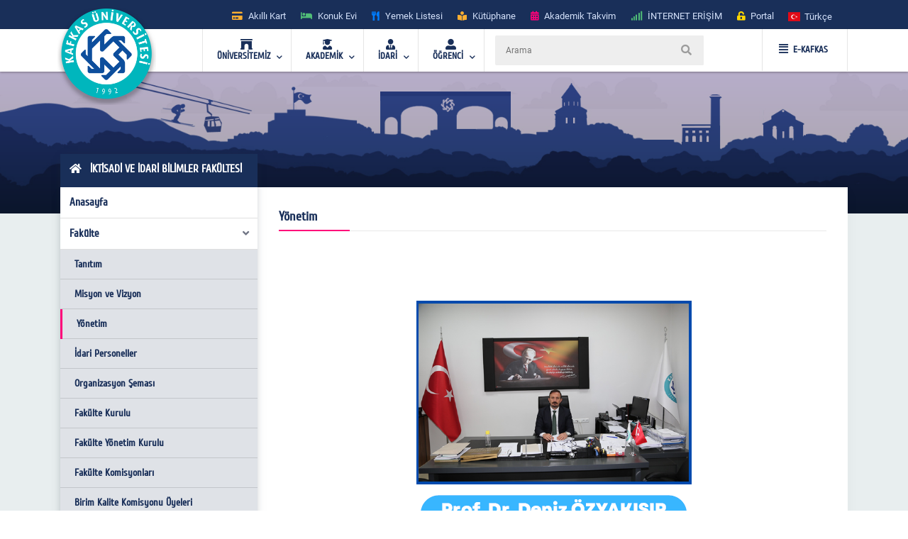

--- FILE ---
content_type: application/x-javascript
request_url: https://www.kafkas.edu.tr/tema/kafkasEymen/assets/js/tinymce.min.js
body_size: 155157
content:
// 4.6.4 (2017-06-13)
!function(){"use strict";var a={},b=function(b){for(var c=a[b],e=c.deps,f=c.defn,g=e.length,h=new Array(g),i=0;i<g;++i)h[i]=d(e[i]);var j=f.apply(null,h);if(void 0===j)throw"module ["+b+"] returned undefined";c.instance=j},c=function(b,c,d){if("string"!=typeof b)throw"module id must be a string";if(void 0===c)throw"no dependencies for "+b;if(void 0===d)throw"no definition function for "+b;a[b]={deps:c,defn:d,instance:void 0}},d=function(c){var d=a[c];if(void 0===d)throw"module ["+c+"] was undefined";return void 0===d.instance&&b(c),d.instance},e=function(a,b){for(var c=a.length,e=new Array(c),f=0;f<c;++f)e.push(d(a[f]));b.apply(null,b)},f={};f.bolt={module:{api:{define:c,require:e,demand:d}}};var g=c,h=function(a,b){g(a,[],function(){return b})};g("3",[],function(){"use strict";function a(a,b,c){var d,e,g,h,i,k;return d=b.x,e=b.y,g=a.w,h=a.h,i=b.w,k=b.h,c=(c||"").split(""),"b"===c[0]&&(e+=k),"r"===c[1]&&(d+=i),"c"===c[0]&&(e+=j(k/2)),"c"===c[1]&&(d+=j(i/2)),"b"===c[3]&&(e-=h),"r"===c[4]&&(d-=g),"c"===c[3]&&(e-=j(h/2)),"c"===c[4]&&(d-=j(g/2)),f(d,e,g,h)}function b(b,c,d,e){var f,g;for(g=0;g<e.length;g++)if(f=a(b,c,e[g]),f.x>=d.x&&f.x+f.w<=d.w+d.x&&f.y>=d.y&&f.y+f.h<=d.h+d.y)return e[g];return null}function c(a,b,c){return f(a.x-b,a.y-c,a.w+2*b,a.h+2*c)}function d(a,b){var c,d,e,g;return c=i(a.x,b.x),d=i(a.y,b.y),e=h(a.x+a.w,b.x+b.w),g=h(a.y+a.h,b.y+b.h),e-c<0||g-d<0?null:f(c,d,e-c,g-d)}function e(a,b,c){var d,e,g,h,j,k,l,m,n,o;return j=a.x,k=a.y,l=a.x+a.w,m=a.y+a.h,n=b.x+b.w,o=b.y+b.h,d=i(0,b.x-j),e=i(0,b.y-k),g=i(0,l-n),h=i(0,m-o),j+=d,k+=e,c&&(l+=d,m+=e,j-=g,k-=h),l-=g,m-=h,f(j,k,l-j,m-k)}function f(a,b,c,d){return{x:a,y:b,w:c,h:d}}function g(a){return f(a.left,a.top,a.width,a.height)}var h=Math.min,i=Math.max,j=Math.round;return{inflate:c,relativePosition:a,findBestRelativePosition:b,intersect:d,clamp:e,create:f,fromClientRect:g}}),g("4",[],function(){function a(a,b){return function(){a.apply(b,arguments)}}function b(b){if("object"!=typeof this)throw new TypeError("Promises must be constructed via new");if("function"!=typeof b)throw new TypeError("not a function");this._state=null,this._value=null,this._deferreds=[],h(b,a(d,this),a(e,this))}function c(a){var b=this;return null===this._state?void this._deferreds.push(a):void i(function(){var c=b._state?a.onFulfilled:a.onRejected;if(null===c)return void(b._state?a.resolve:a.reject)(b._value);var d;try{d=c(b._value)}catch(b){return void a.reject(b)}a.resolve(d)})}function d(b){try{if(b===this)throw new TypeError("A promise cannot be resolved with itself.");if(b&&("object"==typeof b||"function"==typeof b)){var c=b.then;if("function"==typeof c)return void h(a(c,b),a(d,this),a(e,this))}this._state=!0,this._value=b,f.call(this)}catch(a){e.call(this,a)}}function e(a){this._state=!1,this._value=a,f.call(this)}function f(){for(var a=0,b=this._deferreds.length;a<b;a++)c.call(this,this._deferreds[a]);this._deferreds=null}function g(a,b,c,d){this.onFulfilled="function"==typeof a?a:null,this.onRejected="function"==typeof b?b:null,this.resolve=c,this.reject=d}function h(a,b,c){var d=!1;try{a(function(a){d||(d=!0,b(a))},function(a){d||(d=!0,c(a))})}catch(a){if(d)return;d=!0,c(a)}}if(window.Promise)return window.Promise;var i=b.immediateFn||"function"==typeof setImmediate&&setImmediate||function(a){setTimeout(a,1)},j=Array.isArray||function(a){return"[object Array]"===Object.prototype.toString.call(a)};return b.prototype["catch"]=function(a){return this.then(null,a)},b.prototype.then=function(a,d){var e=this;return new b(function(b,f){c.call(e,new g(a,d,b,f))})},b.all=function(){var a=Array.prototype.slice.call(1===arguments.length&&j(arguments[0])?arguments[0]:arguments);return new b(function(b,c){function d(f,g){try{if(g&&("object"==typeof g||"function"==typeof g)){var h=g.then;if("function"==typeof h)return void h.call(g,function(a){d(f,a)},c)}a[f]=g,0===--e&&b(a)}catch(a){c(a)}}if(0===a.length)return b([]);for(var e=a.length,f=0;f<a.length;f++)d(f,a[f])})},b.resolve=function(a){return a&&"object"==typeof a&&a.constructor===b?a:new b(function(b){b(a)})},b.reject=function(a){return new b(function(b,c){c(a)})},b.race=function(a){return new b(function(b,c){for(var d=0,e=a.length;d<e;d++)a[d].then(b,c)})},b}),g("5",["4"],function(a){function b(a,b){function c(a){window.setTimeout(a,0)}var d,e=window.requestAnimationFrame,f=["ms","moz","webkit"];for(d=0;d<f.length&&!e;d++)e=window[f[d]+"RequestAnimationFrame"];e||(e=c),e(a,b)}function c(a,b){return"number"!=typeof b&&(b=0),setTimeout(a,b)}function d(a,b){return"number"!=typeof b&&(b=1),setInterval(a,b)}function e(a){return clearTimeout(a)}function f(a){return clearInterval(a)}function g(a,b){var d,e;return e=function(){var e=arguments;clearTimeout(d),d=c(function(){a.apply(this,e)},b)},e.stop=function(){clearTimeout(d)},e}var h;return{requestAnimationFrame:function(c,d){return h?void h.then(c):void(h=new a(function(a){d||(d=document.body),b(a,d)}).then(c))},setTimeout:c,setInterval:d,setEditorTimeout:function(a,b,d){return c(function(){a.removed||b()},d)},setEditorInterval:function(a,b,c){var e;return e=d(function(){a.removed?clearInterval(e):b()},c)},debounce:g,throttle:g,clearInterval:f,clearTimeout:e}}),g("6",[],function(){function a(a){return"matchMedia"in window&&matchMedia(a).matches}var b,c,d,e,f,g,h,i,j,k,l,m,n,o=navigator,p=o.userAgent;b=window.opera&&window.opera.buildNumber,j=/Android/.test(p),c=/WebKit/.test(p),d=!c&&!b&&/MSIE/gi.test(p)&&/Explorer/gi.test(o.appName),d=d&&/MSIE (\w+)\./.exec(p)[1],e=p.indexOf("Trident/")!=-1&&(p.indexOf("rv:")!=-1||o.appName.indexOf("Netscape")!=-1)&&11,f=p.indexOf("Edge/")!=-1&&!d&&!e&&12,d=d||e||f,g=!c&&!e&&/Gecko/.test(p),h=p.indexOf("Mac")!=-1,i=/(iPad|iPhone)/.test(p),k="FormData"in window&&"FileReader"in window&&"URL"in window&&!!URL.createObjectURL,l=a("only screen and (max-device-width: 480px)")&&(j||i),m=a("only screen and (min-width: 800px)")&&(j||i),n=p.indexOf("Windows Phone")!=-1,f&&(c=!1);var q=!i||k||p.match(/AppleWebKit\/(\d*)/)[1]>=534;return{opera:b,webkit:c,ie:d,gecko:g,mac:h,iOS:i,android:j,contentEditable:q,transparentSrc:"[data-uri]",caretAfter:8!=d,range:window.getSelection&&"Range"in window,documentMode:d&&!f?document.documentMode||7:10,fileApi:k,ceFalse:d===!1||d>8,canHaveCSP:d===!1||d>11,desktop:!l&&!m,windowsPhone:n}}),g("7",["5","6"],function(a,b){"use strict";function c(a,b,c,d){a.addEventListener?a.addEventListener(b,c,d||!1):a.attachEvent&&a.attachEvent("on"+b,c)}function d(a,b,c,d){a.removeEventListener?a.removeEventListener(b,c,d||!1):a.detachEvent&&a.detachEvent("on"+b,c)}function e(a,b){var c,d=b;return c=a.path,c&&c.length>0&&(d=c[0]),a.deepPath&&(c=a.deepPath(),c&&c.length>0&&(d=c[0])),d}function f(a,c){var d,f,g=c||{};for(d in a)k[d]||(g[d]=a[d]);if(g.target||(g.target=g.srcElement||document),b.experimentalShadowDom&&(g.target=e(a,g.target)),a&&j.test(a.type)&&a.pageX===f&&a.clientX!==f){var h=g.target.ownerDocument||document,i=h.documentElement,o=h.body;g.pageX=a.clientX+(i&&i.scrollLeft||o&&o.scrollLeft||0)-(i&&i.clientLeft||o&&o.clientLeft||0),g.pageY=a.clientY+(i&&i.scrollTop||o&&o.scrollTop||0)-(i&&i.clientTop||o&&o.clientTop||0)}return g.preventDefault=function(){g.isDefaultPrevented=n,a&&(a.preventDefault?a.preventDefault():a.returnValue=!1)},g.stopPropagation=function(){g.isPropagationStopped=n,a&&(a.stopPropagation?a.stopPropagation():a.cancelBubble=!0)},g.stopImmediatePropagation=function(){g.isImmediatePropagationStopped=n,g.stopPropagation()},l(g)===!1&&(g.isDefaultPrevented=m,g.isPropagationStopped=m,g.isImmediatePropagationStopped=m),"undefined"==typeof g.metaKey&&(g.metaKey=!1),g}function g(e,f,g){function h(){return"complete"===l.readyState||"interactive"===l.readyState&&l.body}function i(){g.domLoaded||(g.domLoaded=!0,f(m))}function j(){h()&&(d(l,"readystatechange",j),i())}function k(){try{l.documentElement.doScroll("left")}catch(b){return void a.setTimeout(k)}i()}var l=e.document,m={type:"ready"};return g.domLoaded?void f(m):(!l.addEventListener||b.ie&&b.ie<11?(c(l,"readystatechange",j),l.documentElement.doScroll&&e.self===e.top&&k()):h()?i():c(e,"DOMContentLoaded",i),void c(e,"load",i))}function h(){function a(a,b){var c,d,e,f,g=m[b];if(c=g&&g[a.type])for(d=0,e=c.length;d<e;d++)if(f=c[d],f&&f.func.call(f.scope,a)===!1&&a.preventDefault(),a.isImmediatePropagationStopped())return}var b,e,h,j,k,l=this,m={};e=i+(+new Date).toString(32),j="onmouseenter"in document.documentElement,h="onfocusin"in document.documentElement,k={mouseenter:"mouseover",mouseleave:"mouseout"},b=1,l.domLoaded=!1,l.events=m,l.bind=function(d,i,n,o){function p(b){a(f(b||x.event),q)}var q,r,s,t,u,v,w,x=window;if(d&&3!==d.nodeType&&8!==d.nodeType){for(d[e]?q=d[e]:(q=b++,d[e]=q,m[q]={}),o=o||d,i=i.split(" "),s=i.length;s--;)t=i[s],v=p,u=w=!1,"DOMContentLoaded"===t&&(t="ready"),l.domLoaded&&"ready"===t&&"complete"==d.readyState?n.call(o,f({type:t})):(j||(u=k[t],u&&(v=function(b){var c,d;if(c=b.currentTarget,d=b.relatedTarget,d&&c.contains)d=c.contains(d);else for(;d&&d!==c;)d=d.parentNode;d||(b=f(b||x.event),b.type="mouseout"===b.type?"mouseleave":"mouseenter",b.target=c,a(b,q))})),h||"focusin"!==t&&"focusout"!==t||(w=!0,u="focusin"===t?"focus":"blur",v=function(b){b=f(b||x.event),b.type="focus"===b.type?"focusin":"focusout",a(b,q)}),r=m[q][t],r?"ready"===t&&l.domLoaded?n({type:t}):r.push({func:n,scope:o}):(m[q][t]=r=[{func:n,scope:o}],r.fakeName=u,r.capture=w,r.nativeHandler=v,"ready"===t?g(d,v,l):c(d,u||t,v,w)));return d=r=0,n}},l.unbind=function(a,b,c){var f,g,h,i,j,k;if(!a||3===a.nodeType||8===a.nodeType)return l;if(f=a[e]){if(k=m[f],b){for(b=b.split(" "),h=b.length;h--;)if(j=b[h],g=k[j]){if(c)for(i=g.length;i--;)if(g[i].func===c){var n=g.nativeHandler,o=g.fakeName,p=g.capture;g=g.slice(0,i).concat(g.slice(i+1)),g.nativeHandler=n,g.fakeName=o,g.capture=p,k[j]=g}c&&0!==g.length||(delete k[j],d(a,g.fakeName||j,g.nativeHandler,g.capture))}}else{for(j in k)g=k[j],d(a,g.fakeName||j,g.nativeHandler,g.capture);k={}}for(j in k)return l;delete m[f];try{delete a[e]}catch(b){a[e]=null}}return l},l.fire=function(b,c,d){var g;if(!b||3===b.nodeType||8===b.nodeType)return l;d=f(null,d),d.type=c,d.target=b;do g=b[e],g&&a(d,g),b=b.parentNode||b.ownerDocument||b.defaultView||b.parentWindow;while(b&&!d.isPropagationStopped());return l},l.clean=function(a){var b,c,d=l.unbind;if(!a||3===a.nodeType||8===a.nodeType)return l;if(a[e]&&d(a),a.getElementsByTagName||(a=a.document),a&&a.getElementsByTagName)for(d(a),c=a.getElementsByTagName("*"),b=c.length;b--;)a=c[b],a[e]&&d(a);return l},l.destroy=function(){m={}},l.cancel=function(a){return a&&(a.preventDefault(),a.stopImmediatePropagation()),!1}}var i="mce-data-",j=/^(?:mouse|contextmenu)|click/,k={keyLocation:1,layerX:1,layerY:1,returnValue:1,webkitMovementX:1,webkitMovementY:1,keyIdentifier:1},l=function(a){return a.isDefaultPrevented===n||a.isDefaultPrevented===m},m=function(){return!1},n=function(){return!0};return h.Event=new h,h.Event.bind(window,"ready",function(){}),h}),g("8",[],function(){function a(a,b,c,d){var e,f,g,h,i,k,m,n,o,p;if((b?b.ownerDocument||b:N)!==F&&E(b),b=b||F,c=c||[],!a||"string"!=typeof a)return c;if(1!==(h=b.nodeType)&&9!==h)return[];if(H&&!d){if(e=qa.exec(a))if(g=e[1]){if(9===h){if(f=b.getElementById(g),!f||!f.parentNode)return c;if(f.id===g)return c.push(f),c}else if(b.ownerDocument&&(f=b.ownerDocument.getElementById(g))&&L(b,f)&&f.id===g)return c.push(f),c}else{if(e[2])return $.apply(c,b.getElementsByTagName(a)),c;if((g=e[3])&&u.getElementsByClassName)return $.apply(c,b.getElementsByClassName(g)),c}if(u.qsa&&(!I||!I.test(a))){if(n=m=M,o=b,p=9===h&&a,1===h&&"object"!==b.nodeName.toLowerCase()){for(k=y(a),(m=b.getAttribute("id"))?n=m.replace(sa,"\\$&"):b.setAttribute("id",n),n="[id='"+n+"'] ",i=k.length;i--;)k[i]=n+l(k[i]);o=ra.test(a)&&j(b.parentNode)||b,p=k.join(",")}if(p)try{return $.apply(c,o.querySelectorAll(p)),c}catch(a){}finally{m||b.removeAttribute("id")}}}return A(a.replace(ga,"$1"),b,c,d)}function b(){function a(c,d){return b.push(c+" ")>v.cacheLength&&delete a[b.shift()],a[c+" "]=d}var b=[];return a}function c(a){return a[M]=!0,a}function d(a){var b=F.createElement("div");try{return!!a(b)}catch(a){return!1}finally{b.parentNode&&b.parentNode.removeChild(b),b=null}}function e(a,b){for(var c=a.split("|"),d=a.length;d--;)v.attrHandle[c[d]]=b}function f(a,b){var c=b&&a,d=c&&1===a.nodeType&&1===b.nodeType&&(~b.sourceIndex||V)-(~a.sourceIndex||V);if(d)return d;if(c)for(;c=c.nextSibling;)if(c===b)return-1;return a?1:-1}function g(a){return function(b){var c=b.nodeName.toLowerCase();return"input"===c&&b.type===a}}function h(a){return function(b){var c=b.nodeName.toLowerCase();return("input"===c||"button"===c)&&b.type===a}}function i(a){return c(function(b){return b=+b,c(function(c,d){for(var e,f=a([],c.length,b),g=f.length;g--;)c[e=f[g]]&&(c[e]=!(d[e]=c[e]))})})}function j(a){return a&&typeof a.getElementsByTagName!==U&&a}function k(){}function l(a){for(var b=0,c=a.length,d="";b<c;b++)d+=a[b].value;return d}function m(a,b,c){var d=b.dir,e=c&&"parentNode"===d,f=P++;return b.first?function(b,c,f){for(;b=b[d];)if(1===b.nodeType||e)return a(b,c,f)}:function(b,c,g){var h,i,j=[O,f];if(g){for(;b=b[d];)if((1===b.nodeType||e)&&a(b,c,g))return!0}else for(;b=b[d];)if(1===b.nodeType||e){if(i=b[M]||(b[M]={}),(h=i[d])&&h[0]===O&&h[1]===f)return j[2]=h[2];if(i[d]=j,j[2]=a(b,c,g))return!0}}}function n(a){return a.length>1?function(b,c,d){for(var e=a.length;e--;)if(!a[e](b,c,d))return!1;return!0}:a[0]}function o(b,c,d){for(var e=0,f=c.length;e<f;e++)a(b,c[e],d);return d}function p(a,b,c,d,e){for(var f,g=[],h=0,i=a.length,j=null!=b;h<i;h++)(f=a[h])&&(c&&!c(f,d,e)||(g.push(f),j&&b.push(h)));return g}function q(a,b,d,e,f,g){return e&&!e[M]&&(e=q(e)),f&&!f[M]&&(f=q(f,g)),c(function(c,g,h,i){var j,k,l,m=[],n=[],q=g.length,r=c||o(b||"*",h.nodeType?[h]:h,[]),s=!a||!c&&b?r:p(r,m,a,h,i),t=d?f||(c?a:q||e)?[]:g:s;if(d&&d(s,t,h,i),e)for(j=p(t,n),e(j,[],h,i),k=j.length;k--;)(l=j[k])&&(t[n[k]]=!(s[n[k]]=l));if(c){if(f||a){if(f){for(j=[],k=t.length;k--;)(l=t[k])&&j.push(s[k]=l);f(null,t=[],j,i)}for(k=t.length;k--;)(l=t[k])&&(j=f?aa.call(c,l):m[k])>-1&&(c[j]=!(g[j]=l))}}else t=p(t===g?t.splice(q,t.length):t),f?f(null,g,t,i):$.apply(g,t)})}function r(a){for(var b,c,d,e=a.length,f=v.relative[a[0].type],g=f||v.relative[" "],h=f?1:0,i=m(function(a){return a===b},g,!0),j=m(function(a){return aa.call(b,a)>-1},g,!0),k=[function(a,c,d){return!f&&(d||c!==B)||((b=c).nodeType?i(a,c,d):j(a,c,d))}];h<e;h++)if(c=v.relative[a[h].type])k=[m(n(k),c)];else{if(c=v.filter[a[h].type].apply(null,a[h].matches),c[M]){for(d=++h;d<e&&!v.relative[a[d].type];d++);return q(h>1&&n(k),h>1&&l(a.slice(0,h-1).concat({value:" "===a[h-2].type?"*":""})).replace(ga,"$1"),c,h<d&&r(a.slice(h,d)),d<e&&r(a=a.slice(d)),d<e&&l(a))}k.push(c)}return n(k)}function s(b,d){var e=d.length>0,f=b.length>0,g=function(c,g,h,i,j){var k,l,m,n=0,o="0",q=c&&[],r=[],s=B,t=c||f&&v.find.TAG("*",j),u=O+=null==s?1:Math.random()||.1,w=t.length;for(j&&(B=g!==F&&g);o!==w&&null!=(k=t[o]);o++){if(f&&k){for(l=0;m=b[l++];)if(m(k,g,h)){i.push(k);break}j&&(O=u)}e&&((k=!m&&k)&&n--,c&&q.push(k))}if(n+=o,e&&o!==n){for(l=0;m=d[l++];)m(q,r,g,h);if(c){if(n>0)for(;o--;)q[o]||r[o]||(r[o]=Y.call(i));r=p(r)}$.apply(i,r),j&&!c&&r.length>0&&n+d.length>1&&a.uniqueSort(i)}return j&&(O=u,B=s),q};return e?c(g):g}var t,u,v,w,x,y,z,A,B,C,D,E,F,G,H,I,J,K,L,M="sizzle"+-new Date,N=window.document,O=0,P=0,Q=b(),R=b(),S=b(),T=function(a,b){return a===b&&(D=!0),0},U="undefined",V=1<<31,W={}.hasOwnProperty,X=[],Y=X.pop,Z=X.push,$=X.push,_=X.slice,aa=X.indexOf||function(a){for(var b=0,c=this.length;b<c;b++)if(this[b]===a)return b;return-1},ba="checked|selected|async|autofocus|autoplay|controls|defer|disabled|hidden|ismap|loop|multiple|open|readonly|required|scoped",ca="[\\x20\\t\\r\\n\\f]",da="(?:\\\\.|[\\w-]|[^\\x00-\\xa0])+",ea="\\["+ca+"*("+da+")(?:"+ca+"*([*^$|!~]?=)"+ca+"*(?:'((?:\\\\.|[^\\\\'])*)'|\"((?:\\\\.|[^\\\\\"])*)\"|("+da+"))|)"+ca+"*\\]",fa=":("+da+")(?:\\((('((?:\\\\.|[^\\\\'])*)'|\"((?:\\\\.|[^\\\\\"])*)\")|((?:\\\\.|[^\\\\()[\\]]|"+ea+")*)|.*)\\)|)",ga=new RegExp("^"+ca+"+|((?:^|[^\\\\])(?:\\\\.)*)"+ca+"+$","g"),ha=new RegExp("^"+ca+"*,"+ca+"*"),ia=new RegExp("^"+ca+"*([>+~]|"+ca+")"+ca+"*"),ja=new RegExp("="+ca+"*([^\\]'\"]*?)"+ca+"*\\]","g"),ka=new RegExp(fa),la=new RegExp("^"+da+"$"),ma={ID:new RegExp("^#("+da+")"),CLASS:new RegExp("^\\.("+da+")"),TAG:new RegExp("^("+da+"|[*])"),ATTR:new RegExp("^"+ea),PSEUDO:new RegExp("^"+fa),CHILD:new RegExp("^:(only|first|last|nth|nth-last)-(child|of-type)(?:\\("+ca+"*(even|odd|(([+-]|)(\\d*)n|)"+ca+"*(?:([+-]|)"+ca+"*(\\d+)|))"+ca+"*\\)|)","i"),bool:new RegExp("^(?:"+ba+")$","i"),needsContext:new RegExp("^"+ca+"*[>+~]|:(even|odd|eq|gt|lt|nth|first|last)(?:\\("+ca+"*((?:-\\d)?\\d*)"+ca+"*\\)|)(?=[^-]|$)","i")},na=/^(?:input|select|textarea|button)$/i,oa=/^h\d$/i,pa=/^[^{]+\{\s*\[native \w/,qa=/^(?:#([\w-]+)|(\w+)|\.([\w-]+))$/,ra=/[+~]/,sa=/'|\\/g,ta=new RegExp("\\\\([\\da-f]{1,6}"+ca+"?|("+ca+")|.)","ig"),ua=function(a,b,c){var d="0x"+b-65536;return d!==d||c?b:d<0?String.fromCharCode(d+65536):String.fromCharCode(d>>10|55296,1023&d|56320)};try{$.apply(X=_.call(N.childNodes),N.childNodes),X[N.childNodes.length].nodeType}catch(a){$={apply:X.length?function(a,b){Z.apply(a,_.call(b))}:function(a,b){for(var c=a.length,d=0;a[c++]=b[d++];);a.length=c-1}}}u=a.support={},x=a.isXML=function(a){var b=a&&(a.ownerDocument||a).documentElement;return!!b&&"HTML"!==b.nodeName},E=a.setDocument=function(a){function b(a){try{return a.top}catch(a){}return null}var c,e=a?a.ownerDocument||a:N,g=e.defaultView;return e!==F&&9===e.nodeType&&e.documentElement?(F=e,G=e.documentElement,H=!x(e),g&&g!==b(g)&&(g.addEventListener?g.addEventListener("unload",function(){E()},!1):g.attachEvent&&g.attachEvent("onunload",function(){E()})),u.attributes=d(function(a){return a.className="i",!a.getAttribute("className")}),u.getElementsByTagName=d(function(a){return a.appendChild(e.createComment("")),!a.getElementsByTagName("*").length}),u.getElementsByClassName=pa.test(e.getElementsByClassName),u.getById=d(function(a){return G.appendChild(a).id=M,!e.getElementsByName||!e.getElementsByName(M).length}),u.getById?(v.find.ID=function(a,b){if(typeof b.getElementById!==U&&H){var c=b.getElementById(a);return c&&c.parentNode?[c]:[]}},v.filter.ID=function(a){var b=a.replace(ta,ua);return function(a){return a.getAttribute("id")===b}}):(delete v.find.ID,v.filter.ID=function(a){var b=a.replace(ta,ua);return function(a){var c=typeof a.getAttributeNode!==U&&a.getAttributeNode("id");return c&&c.value===b}}),v.find.TAG=u.getElementsByTagName?function(a,b){if(typeof b.getElementsByTagName!==U)return b.getElementsByTagName(a)}:function(a,b){var c,d=[],e=0,f=b.getElementsByTagName(a);if("*"===a){for(;c=f[e++];)1===c.nodeType&&d.push(c);return d}return f},v.find.CLASS=u.getElementsByClassName&&function(a,b){if(H)return b.getElementsByClassName(a)},J=[],I=[],(u.qsa=pa.test(e.querySelectorAll))&&(d(function(a){a.innerHTML="<select msallowcapture=''><option selected=''></option></select>",a.querySelectorAll("[msallowcapture^='']").length&&I.push("[*^$]="+ca+"*(?:''|\"\")"),a.querySelectorAll("[selected]").length||I.push("\\["+ca+"*(?:value|"+ba+")"),a.querySelectorAll(":checked").length||I.push(":checked")}),d(function(a){var b=e.createElement("input");b.setAttribute("type","hidden"),a.appendChild(b).setAttribute("name","D"),a.querySelectorAll("[name=d]").length&&I.push("name"+ca+"*[*^$|!~]?="),a.querySelectorAll(":enabled").length||I.push(":enabled",":disabled"),a.querySelectorAll("*,:x"),I.push(",.*:")})),(u.matchesSelector=pa.test(K=G.matches||G.webkitMatchesSelector||G.mozMatchesSelector||G.oMatchesSelector||G.msMatchesSelector))&&d(function(a){u.disconnectedMatch=K.call(a,"div"),K.call(a,"[s!='']:x"),J.push("!=",fa)}),I=I.length&&new RegExp(I.join("|")),J=J.length&&new RegExp(J.join("|")),c=pa.test(G.compareDocumentPosition),L=c||pa.test(G.contains)?function(a,b){var c=9===a.nodeType?a.documentElement:a,d=b&&b.parentNode;return a===d||!(!d||1!==d.nodeType||!(c.contains?c.contains(d):a.compareDocumentPosition&&16&a.compareDocumentPosition(d)))}:function(a,b){if(b)for(;b=b.parentNode;)if(b===a)return!0;return!1},T=c?function(a,b){if(a===b)return D=!0,0;var c=!a.compareDocumentPosition-!b.compareDocumentPosition;return c?c:(c=(a.ownerDocument||a)===(b.ownerDocument||b)?a.compareDocumentPosition(b):1,1&c||!u.sortDetached&&b.compareDocumentPosition(a)===c?a===e||a.ownerDocument===N&&L(N,a)?-1:b===e||b.ownerDocument===N&&L(N,b)?1:C?aa.call(C,a)-aa.call(C,b):0:4&c?-1:1)}:function(a,b){if(a===b)return D=!0,0;var c,d=0,g=a.parentNode,h=b.parentNode,i=[a],j=[b];if(!g||!h)return a===e?-1:b===e?1:g?-1:h?1:C?aa.call(C,a)-aa.call(C,b):0;if(g===h)return f(a,b);for(c=a;c=c.parentNode;)i.unshift(c);for(c=b;c=c.parentNode;)j.unshift(c);for(;i[d]===j[d];)d++;return d?f(i[d],j[d]):i[d]===N?-1:j[d]===N?1:0},e):F},a.matches=function(b,c){return a(b,null,null,c)},a.matchesSelector=function(b,c){if((b.ownerDocument||b)!==F&&E(b),c=c.replace(ja,"='$1']"),u.matchesSelector&&H&&(!J||!J.test(c))&&(!I||!I.test(c)))try{var d=K.call(b,c);if(d||u.disconnectedMatch||b.document&&11!==b.document.nodeType)return d}catch(a){}return a(c,F,null,[b]).length>0},a.contains=function(a,b){return(a.ownerDocument||a)!==F&&E(a),L(a,b)},a.attr=function(a,b){(a.ownerDocument||a)!==F&&E(a);var c=v.attrHandle[b.toLowerCase()],d=c&&W.call(v.attrHandle,b.toLowerCase())?c(a,b,!H):void 0;return void 0!==d?d:u.attributes||!H?a.getAttribute(b):(d=a.getAttributeNode(b))&&d.specified?d.value:null},a.error=function(a){throw new Error("Syntax error, unrecognized expression: "+a)},a.uniqueSort=function(a){var b,c=[],d=0,e=0;if(D=!u.detectDuplicates,C=!u.sortStable&&a.slice(0),a.sort(T),D){for(;b=a[e++];)b===a[e]&&(d=c.push(e));for(;d--;)a.splice(c[d],1)}return C=null,a},w=a.getText=function(a){var b,c="",d=0,e=a.nodeType;if(e){if(1===e||9===e||11===e){if("string"==typeof a.textContent)return a.textContent;for(a=a.firstChild;a;a=a.nextSibling)c+=w(a)}else if(3===e||4===e)return a.nodeValue}else for(;b=a[d++];)c+=w(b);return c},v=a.selectors={cacheLength:50,createPseudo:c,match:ma,attrHandle:{},find:{},relative:{">":{dir:"parentNode",first:!0}," ":{dir:"parentNode"},"+":{dir:"previousSibling",first:!0},"~":{dir:"previousSibling"}},preFilter:{ATTR:function(a){return a[1]=a[1].replace(ta,ua),a[3]=(a[3]||a[4]||a[5]||"").replace(ta,ua),"~="===a[2]&&(a[3]=" "+a[3]+" "),a.slice(0,4)},CHILD:function(b){return b[1]=b[1].toLowerCase(),"nth"===b[1].slice(0,3)?(b[3]||a.error(b[0]),b[4]=+(b[4]?b[5]+(b[6]||1):2*("even"===b[3]||"odd"===b[3])),b[5]=+(b[7]+b[8]||"odd"===b[3])):b[3]&&a.error(b[0]),b},PSEUDO:function(a){var b,c=!a[6]&&a[2];return ma.CHILD.test(a[0])?null:(a[3]?a[2]=a[4]||a[5]||"":c&&ka.test(c)&&(b=y(c,!0))&&(b=c.indexOf(")",c.length-b)-c.length)&&(a[0]=a[0].slice(0,b),a[2]=c.slice(0,b)),a.slice(0,3))}},filter:{TAG:function(a){var b=a.replace(ta,ua).toLowerCase();return"*"===a?function(){return!0}:function(a){return a.nodeName&&a.nodeName.toLowerCase()===b}},CLASS:function(a){var b=Q[a+" "];return b||(b=new RegExp("(^|"+ca+")"+a+"("+ca+"|$)"))&&Q(a,function(a){return b.test("string"==typeof a.className&&a.className||typeof a.getAttribute!==U&&a.getAttribute("class")||"")})},ATTR:function(b,c,d){return function(e){var f=a.attr(e,b);return null==f?"!="===c:!c||(f+="","="===c?f===d:"!="===c?f!==d:"^="===c?d&&0===f.indexOf(d):"*="===c?d&&f.indexOf(d)>-1:"$="===c?d&&f.slice(-d.length)===d:"~="===c?(" "+f+" ").indexOf(d)>-1:"|="===c&&(f===d||f.slice(0,d.length+1)===d+"-"))}},CHILD:function(a,b,c,d,e){var f="nth"!==a.slice(0,3),g="last"!==a.slice(-4),h="of-type"===b;return 1===d&&0===e?function(a){return!!a.parentNode}:function(b,c,i){var j,k,l,m,n,o,p=f!==g?"nextSibling":"previousSibling",q=b.parentNode,r=h&&b.nodeName.toLowerCase(),s=!i&&!h;if(q){if(f){for(;p;){for(l=b;l=l[p];)if(h?l.nodeName.toLowerCase()===r:1===l.nodeType)return!1;o=p="only"===a&&!o&&"nextSibling"}return!0}if(o=[g?q.firstChild:q.lastChild],g&&s){for(k=q[M]||(q[M]={}),j=k[a]||[],n=j[0]===O&&j[1],m=j[0]===O&&j[2],l=n&&q.childNodes[n];l=++n&&l&&l[p]||(m=n=0)||o.pop();)if(1===l.nodeType&&++m&&l===b){k[a]=[O,n,m];break}}else if(s&&(j=(b[M]||(b[M]={}))[a])&&j[0]===O)m=j[1];else for(;(l=++n&&l&&l[p]||(m=n=0)||o.pop())&&((h?l.nodeName.toLowerCase()!==r:1!==l.nodeType)||!++m||(s&&((l[M]||(l[M]={}))[a]=[O,m]),l!==b)););return m-=e,m===d||m%d===0&&m/d>=0}}},PSEUDO:function(b,d){var e,f=v.pseudos[b]||v.setFilters[b.toLowerCase()]||a.error("unsupported pseudo: "+b);return f[M]?f(d):f.length>1?(e=[b,b,"",d],v.setFilters.hasOwnProperty(b.toLowerCase())?c(function(a,b){for(var c,e=f(a,d),g=e.length;g--;)c=aa.call(a,e[g]),a[c]=!(b[c]=e[g])}):function(a){return f(a,0,e)}):f}},pseudos:{not:c(function(a){var b=[],d=[],e=z(a.replace(ga,"$1"));return e[M]?c(function(a,b,c,d){for(var f,g=e(a,null,d,[]),h=a.length;h--;)(f=g[h])&&(a[h]=!(b[h]=f))}):function(a,c,f){return b[0]=a,e(b,null,f,d),!d.pop()}}),has:c(function(b){return function(c){return a(b,c).length>0}}),contains:c(function(a){return a=a.replace(ta,ua),function(b){return(b.textContent||b.innerText||w(b)).indexOf(a)>-1}}),lang:c(function(b){return la.test(b||"")||a.error("unsupported lang: "+b),b=b.replace(ta,ua).toLowerCase(),function(a){var c;do if(c=H?a.lang:a.getAttribute("xml:lang")||a.getAttribute("lang"))return c=c.toLowerCase(),c===b||0===c.indexOf(b+"-");while((a=a.parentNode)&&1===a.nodeType);return!1}}),target:function(a){var b=window.location&&window.location.hash;return b&&b.slice(1)===a.id},root:function(a){return a===G},focus:function(a){return a===F.activeElement&&(!F.hasFocus||F.hasFocus())&&!!(a.type||a.href||~a.tabIndex)},enabled:function(a){return a.disabled===!1},disabled:function(a){return a.disabled===!0},checked:function(a){var b=a.nodeName.toLowerCase();return"input"===b&&!!a.checked||"option"===b&&!!a.selected},selected:function(a){return a.parentNode&&a.parentNode.selectedIndex,a.selected===!0},empty:function(a){for(a=a.firstChild;a;a=a.nextSibling)if(a.nodeType<6)return!1;return!0},parent:function(a){return!v.pseudos.empty(a)},header:function(a){return oa.test(a.nodeName)},input:function(a){return na.test(a.nodeName)},button:function(a){var b=a.nodeName.toLowerCase();return"input"===b&&"button"===a.type||"button"===b},text:function(a){var b;return"input"===a.nodeName.toLowerCase()&&"text"===a.type&&(null==(b=a.getAttribute("type"))||"text"===b.toLowerCase())},first:i(function(){return[0]}),last:i(function(a,b){return[b-1]}),eq:i(function(a,b,c){return[c<0?c+b:c]}),even:i(function(a,b){for(var c=0;c<b;c+=2)a.push(c);return a}),odd:i(function(a,b){for(var c=1;c<b;c+=2)a.push(c);return a}),lt:i(function(a,b,c){for(var d=c<0?c+b:c;--d>=0;)a.push(d);return a}),gt:i(function(a,b,c){for(var d=c<0?c+b:c;++d<b;)a.push(d);return a})}},v.pseudos.nth=v.pseudos.eq;for(t in{radio:!0,checkbox:!0,file:!0,password:!0,image:!0})v.pseudos[t]=g(t);for(t in{submit:!0,reset:!0})v.pseudos[t]=h(t);return k.prototype=v.filters=v.pseudos,v.setFilters=new k,y=a.tokenize=function(b,c){var d,e,f,g,h,i,j,k=R[b+" "];if(k)return c?0:k.slice(0);for(h=b,i=[],j=v.preFilter;h;){d&&!(e=ha.exec(h))||(e&&(h=h.slice(e[0].length)||h),i.push(f=[])),d=!1,(e=ia.exec(h))&&(d=e.shift(),f.push({value:d,type:e[0].replace(ga," ")}),h=h.slice(d.length));for(g in v.filter)!(e=ma[g].exec(h))||j[g]&&!(e=j[g](e))||(d=e.shift(),f.push({value:d,type:g,matches:e}),h=h.slice(d.length));if(!d)break}return c?h.length:h?a.error(b):R(b,i).slice(0)},z=a.compile=function(a,b){var c,d=[],e=[],f=S[a+" "];if(!f){for(b||(b=y(a)),c=b.length;c--;)f=r(b[c]),f[M]?d.push(f):e.push(f);f=S(a,s(e,d)),f.selector=a}return f},A=a.select=function(a,b,c,d){var e,f,g,h,i,k="function"==typeof a&&a,m=!d&&y(a=k.selector||a);if(c=c||[],1===m.length){if(f=m[0]=m[0].slice(0),f.length>2&&"ID"===(g=f[0]).type&&u.getById&&9===b.nodeType&&H&&v.relative[f[1].type]){if(b=(v.find.ID(g.matches[0].replace(ta,ua),b)||[])[0],!b)return c;k&&(b=b.parentNode),a=a.slice(f.shift().value.length)}for(e=ma.needsContext.test(a)?0:f.length;e--&&(g=f[e],!v.relative[h=g.type]);)if((i=v.find[h])&&(d=i(g.matches[0].replace(ta,ua),ra.test(f[0].type)&&j(b.parentNode)||b))){if(f.splice(e,1),a=d.length&&l(f),!a)return $.apply(c,d),c;break}}return(k||z(a,m))(d,b,!H,c,ra.test(a)&&j(b.parentNode)||b),c},u.sortStable=M.split("").sort(T).join("")===M,u.detectDuplicates=!!D,E(),u.sortDetached=d(function(a){return 1&a.compareDocumentPosition(F.createElement("div"))}),d(function(a){return a.innerHTML="<a href='#'></a>","#"===a.firstChild.getAttribute("href")})||e("type|href|height|width",function(a,b,c){if(!c)return a.getAttribute(b,"type"===b.toLowerCase()?1:2)}),u.attributes&&d(function(a){return a.innerHTML="<input/>",a.firstChild.setAttribute("value",""),""===a.firstChild.getAttribute("value")})||e("value",function(a,b,c){if(!c&&"input"===a.nodeName.toLowerCase())return a.defaultValue}),d(function(a){return null==a.getAttribute("disabled")})||e(ba,function(a,b,c){var d;if(!c)return a[b]===!0?b.toLowerCase():(d=a.getAttributeNode(b))&&d.specified?d.value:null}),a}),g("1g",[],function(){function a(a){var b,c,d=a;if(!j(a))for(d=[],b=0,c=a.length;b<c;b++)d[b]=a[b];return d}function b(a,b,c){var d,e;if(!a)return 0;if(c=c||a,void 0!==a.length){for(d=0,e=a.length;d<e;d++)if(b.call(c,a[d],d,a)===!1)return 0}else for(d in a)if(a.hasOwnProperty(d)&&b.call(c,a[d],d,a)===!1)return 0;return 1}function c(a,c){var d=[];return b(a,function(b,e){d.push(c(b,e,a))}),d}function d(a,c){var d=[];return b(a,function(b,e){c&&!c(b,e,a)||d.push(b)}),d}function e(a,b){var c,d;if(a)for(c=0,d=a.length;c<d;c++)if(a[c]===b)return c;return-1}function f(a,b,c,d){var e=0;for(arguments.length<3&&(c=a[0]);e<a.length;e++)c=b.call(d,c,a[e],e);return c}function g(a,b,c){var d,e;for(d=0,e=a.length;d<e;d++)if(b.call(c,a[d],d,a))return d;return-1}function h(a,b,c){var d=g(a,b,c);if(d!==-1)return a[d]}function i(a){return a[a.length-1]}var j=Array.isArray||function(a){return"[object Array]"===Object.prototype.toString.call(a)};return{isArray:j,toArray:a,each:b,map:c,filter:d,indexOf:e,reduce:f,findIndex:g,find:h,last:i}}),g("9",["6","1g"],function(a,b){function c(a){return null===a||void 0===a?"":(""+a).replace(n,"")}function d(a,c){return c?!("array"!=c||!b.isArray(a))||typeof a==c:void 0!==a}function e(a,b,c){var d;for(a=a||[],b=b||",","string"==typeof a&&(a=a.split(b)),c=c||{},d=a.length;d--;)c[a[d]]={};return c}function f(a,b){return Object.prototype.hasOwnProperty.call(a,b)}function g(a,b,c){var d,e,f,g,h,i=this,j=0;if(a=/^((static) )?([\w.]+)(:([\w.]+))?/.exec(a),f=a[3].match(/(^|\.)(\w+)$/i)[2],e=i.createNS(a[3].replace(/\.\w+$/,""),c),!e[f]){if("static"==a[2])return e[f]=b,void(this.onCreate&&this.onCreate(a[2],a[3],e[f]));b[f]||(b[f]=function(){},j=1),e[f]=b[f],i.extend(e[f].prototype,b),a[5]&&(d=i.resolve(a[5]).prototype,g=a[5].match(/\.(\w+)$/i)[1],h=e[f],j?e[f]=function(){return d[g].apply(this,arguments)}:e[f]=function(){return this.parent=d[g],h.apply(this,arguments)},e[f].prototype[f]=e[f],i.each(d,function(a,b){e[f].prototype[b]=d[b]}),i.each(b,function(a,b){d[b]?e[f].prototype[b]=function(){return this.parent=d[b],a.apply(this,arguments)}:b!=f&&(e[f].prototype[b]=a)})),i.each(b["static"],function(a,b){e[f][b]=a})}}function h(a,b){var c,d,e,f,g=arguments;for(c=1,d=g.length;c<d;c++){b=g[c];for(e in b)b.hasOwnProperty(e)&&(f=b[e],void 0!==f&&(a[e]=f))}return a}function i(a,c,d,e){e=e||this,a&&(d&&(a=a[d]),b.each(a,function(a,b){return c.call(e,a,b,d)!==!1&&void i(a,c,d,e)}))}function j(a,b){var c,d;for(b=b||window,a=a.split("."),c=0;c<a.length;c++)d=a[c],b[d]||(b[d]={}),b=b[d];return b}function k(a,b){var c,d;for(b=b||window,a=a.split("."),c=0,d=a.length;c<d&&(b=b[a[c]],b);c++);return b}function l(a,e){return!a||d(a,"array")?a:b.map(a.split(e||","),c)}function m(b){var c=a.cacheSuffix;return c&&(b+=(b.indexOf("?")===-1?"?":"&")+c),b}var n=/^\s*|\s*$/g;return{trim:c,isArray:b.isArray,is:d,toArray:b.toArray,makeMap:e,each:b.each,map:b.map,
grep:b.filter,inArray:b.indexOf,hasOwn:f,extend:h,create:g,walk:i,createNS:j,resolve:k,explode:l,_addCacheSuffix:m}}),g("a",["7","8","9","6"],function(a,b,c,d){function e(a){return"undefined"!=typeof a}function f(a){return"string"==typeof a}function g(a){return a&&a==a.window}function h(a,b){var c,d,e;for(b=b||w,e=b.createElement("div"),c=b.createDocumentFragment(),e.innerHTML=a;d=e.firstChild;)c.appendChild(d);return c}function i(a,b,c,d){var e;if(f(b))b=h(b,q(a[0]));else if(b.length&&!b.nodeType){if(b=l.makeArray(b),d)for(e=b.length-1;e>=0;e--)i(a,b[e],c,d);else for(e=0;e<b.length;e++)i(a,b[e],c,d);return a}if(b.nodeType)for(e=a.length;e--;)c.call(a[e],b);return a}function j(a,b){return a&&b&&(" "+a.className+" ").indexOf(" "+b+" ")!==-1}function k(a,b,c){var d,e;return b=l(b)[0],a.each(function(){var a=this;c&&d==a.parentNode?e.appendChild(a):(d=a.parentNode,e=b.cloneNode(!1),a.parentNode.insertBefore(e,a),e.appendChild(a))}),a}function l(a,b){return new l.fn.init(a,b)}function m(a,b){var c;if(b.indexOf)return b.indexOf(a);for(c=b.length;c--;)if(b[c]===a)return c;return-1}function n(a){return null===a||a===v?"":(""+a).replace(I,"")}function o(a,b){var c,d,e,f,g;if(a)if(c=a.length,c===f){for(d in a)if(a.hasOwnProperty(d)&&(g=a[d],b.call(g,d,g)===!1))break}else for(e=0;e<c&&(g=a[e],b.call(g,e,g)!==!1);e++);return a}function p(a,b){var c=[];return o(a,function(a,d){b(d,a)&&c.push(d)}),c}function q(a){return a?9==a.nodeType?a:a.ownerDocument:w}function r(a,b,c){var d=[],e=a[b];for("string"!=typeof c&&c instanceof l&&(c=c[0]);e&&9!==e.nodeType;){if(void 0!==c){if(e===c)break;if("string"==typeof c&&l(e).is(c))break}1===e.nodeType&&d.push(e),e=e[b]}return d}function s(a,b,c,d){var e=[];for(d instanceof l&&(d=d[0]);a;a=a[b])if(!c||a.nodeType===c){if(void 0!==d){if(a===d)break;if("string"==typeof d&&l(a).is(d))break}e.push(a)}return e}function t(a,b,c){for(a=a[b];a;a=a[b])if(a.nodeType==c)return a;return null}function u(a,b,c){o(c,function(c,d){a[c]=a[c]||{},a[c][b]=d})}var v,w=document,x=Array.prototype.push,y=Array.prototype.slice,z=/^(?:[^#<]*(<[\w\W]+>)[^>]*$|#([\w\-]*)$)/,A=a.Event,B=c.makeMap("children,contents,next,prev"),C=c.makeMap("fillOpacity fontWeight lineHeight opacity orphans widows zIndex zoom"," "),D=c.makeMap("checked compact declare defer disabled ismap multiple nohref noshade nowrap readonly selected"," "),E={"for":"htmlFor","class":"className",readonly:"readOnly"},F={"float":"cssFloat"},G={},H={},I=/^\s*|\s*$/g;return l.fn=l.prototype={constructor:l,selector:"",context:null,length:0,init:function(a,b){var c,d,e=this;if(!a)return e;if(a.nodeType)return e.context=e[0]=a,e.length=1,e;if(b&&b.nodeType)e.context=b;else{if(b)return l(a).attr(b);e.context=b=document}if(f(a)){if(e.selector=a,c="<"===a.charAt(0)&&">"===a.charAt(a.length-1)&&a.length>=3?[null,a,null]:z.exec(a),!c)return l(b).find(a);if(c[1])for(d=h(a,q(b)).firstChild;d;)x.call(e,d),d=d.nextSibling;else{if(d=q(b).getElementById(c[2]),!d)return e;if(d.id!==c[2])return e.find(a);e.length=1,e[0]=d}}else this.add(a,!1);return e},toArray:function(){return c.toArray(this)},add:function(a,b){var c,d,e=this;if(f(a))return e.add(l(a));if(b!==!1)for(c=l.unique(e.toArray().concat(l.makeArray(a))),e.length=c.length,d=0;d<c.length;d++)e[d]=c[d];else x.apply(e,l.makeArray(a));return e},attr:function(a,b){var c,d=this;if("object"==typeof a)o(a,function(a,b){d.attr(a,b)});else{if(!e(b)){if(d[0]&&1===d[0].nodeType){if(c=G[a],c&&c.get)return c.get(d[0],a);if(D[a])return d.prop(a)?a:v;b=d[0].getAttribute(a,2),null===b&&(b=v)}return b}this.each(function(){var c;if(1===this.nodeType){if(c=G[a],c&&c.set)return void c.set(this,b);null===b?this.removeAttribute(a,2):this.setAttribute(a,b,2)}})}return d},removeAttr:function(a){return this.attr(a,null)},prop:function(a,b){var c=this;if(a=E[a]||a,"object"==typeof a)o(a,function(a,b){c.prop(a,b)});else{if(!e(b))return c[0]&&c[0].nodeType&&a in c[0]?c[0][a]:b;this.each(function(){1==this.nodeType&&(this[a]=b)})}return c},css:function(a,b){function c(a){return a.replace(/-(\D)/g,function(a,b){return b.toUpperCase()})}function d(a){return a.replace(/[A-Z]/g,function(a){return"-"+a})}var f,g,h=this;if("object"==typeof a)o(a,function(a,b){h.css(a,b)});else if(e(b))a=c(a),"number"!=typeof b||C[a]||(b+="px"),h.each(function(){var c=this.style;if(g=H[a],g&&g.set)return void g.set(this,b);try{this.style[F[a]||a]=b}catch(a){}null!==b&&""!==b||(c.removeProperty?c.removeProperty(d(a)):c.removeAttribute(a))});else{if(f=h[0],g=H[a],g&&g.get)return g.get(f);if(f.ownerDocument.defaultView)try{return f.ownerDocument.defaultView.getComputedStyle(f,null).getPropertyValue(d(a))}catch(a){return v}else if(f.currentStyle)return f.currentStyle[c(a)]}return h},remove:function(){for(var a,b=this,c=this.length;c--;)a=b[c],A.clean(a),a.parentNode&&a.parentNode.removeChild(a);return this},empty:function(){for(var a,b=this,c=this.length;c--;)for(a=b[c];a.firstChild;)a.removeChild(a.firstChild);return this},html:function(a){var b,c=this;if(e(a)){b=c.length;try{for(;b--;)c[b].innerHTML=a}catch(d){l(c[b]).empty().append(a)}return c}return c[0]?c[0].innerHTML:""},text:function(a){var b,c=this;if(e(a)){for(b=c.length;b--;)"innerText"in c[b]?c[b].innerText=a:c[0].textContent=a;return c}return c[0]?c[0].innerText||c[0].textContent:""},append:function(){return i(this,arguments,function(a){(1===this.nodeType||this.host&&1===this.host.nodeType)&&this.appendChild(a)})},prepend:function(){return i(this,arguments,function(a){(1===this.nodeType||this.host&&1===this.host.nodeType)&&this.insertBefore(a,this.firstChild)},!0)},before:function(){var a=this;return a[0]&&a[0].parentNode?i(a,arguments,function(a){this.parentNode.insertBefore(a,this)}):a},after:function(){var a=this;return a[0]&&a[0].parentNode?i(a,arguments,function(a){this.parentNode.insertBefore(a,this.nextSibling)},!0):a},appendTo:function(a){return l(a).append(this),this},prependTo:function(a){return l(a).prepend(this),this},replaceWith:function(a){return this.before(a).remove()},wrap:function(a){return k(this,a)},wrapAll:function(a){return k(this,a,!0)},wrapInner:function(a){return this.each(function(){l(this).contents().wrapAll(a)}),this},unwrap:function(){return this.parent().each(function(){l(this).replaceWith(this.childNodes)})},clone:function(){var a=[];return this.each(function(){a.push(this.cloneNode(!0))}),l(a)},addClass:function(a){return this.toggleClass(a,!0)},removeClass:function(a){return this.toggleClass(a,!1)},toggleClass:function(a,b){var c=this;return"string"!=typeof a?c:(a.indexOf(" ")!==-1?o(a.split(" "),function(){c.toggleClass(this,b)}):c.each(function(c,d){var e,f;f=j(d,a),f!==b&&(e=d.className,f?d.className=n((" "+e+" ").replace(" "+a+" "," ")):d.className+=e?" "+a:a)}),c)},hasClass:function(a){return j(this[0],a)},each:function(a){return o(this,a)},on:function(a,b){return this.each(function(){A.bind(this,a,b)})},off:function(a,b){return this.each(function(){A.unbind(this,a,b)})},trigger:function(a){return this.each(function(){"object"==typeof a?A.fire(this,a.type,a):A.fire(this,a)})},show:function(){return this.css("display","")},hide:function(){return this.css("display","none")},slice:function(){return new l(y.apply(this,arguments))},eq:function(a){return a===-1?this.slice(a):this.slice(a,+a+1)},first:function(){return this.eq(0)},last:function(){return this.eq(-1)},find:function(a){var b,c,d=[];for(b=0,c=this.length;b<c;b++)l.find(a,this[b],d);return l(d)},filter:function(a){return l("function"==typeof a?p(this.toArray(),function(b,c){return a(c,b)}):l.filter(a,this.toArray()))},closest:function(a){var b=[];return a instanceof l&&(a=a[0]),this.each(function(c,d){for(;d;){if("string"==typeof a&&l(d).is(a)){b.push(d);break}if(d==a){b.push(d);break}d=d.parentNode}}),l(b)},offset:function(a){var b,c,d,e,f=0,g=0;return a?this.css(a):(b=this[0],b&&(c=b.ownerDocument,d=c.documentElement,b.getBoundingClientRect&&(e=b.getBoundingClientRect(),f=e.left+(d.scrollLeft||c.body.scrollLeft)-d.clientLeft,g=e.top+(d.scrollTop||c.body.scrollTop)-d.clientTop)),{left:f,top:g})},push:x,sort:[].sort,splice:[].splice},c.extend(l,{extend:c.extend,makeArray:function(a){return g(a)||a.nodeType?[a]:c.toArray(a)},inArray:m,isArray:c.isArray,each:o,trim:n,grep:p,find:b,expr:b.selectors,unique:b.uniqueSort,text:b.getText,contains:b.contains,filter:function(a,b,c){var d=b.length;for(c&&(a=":not("+a+")");d--;)1!=b[d].nodeType&&b.splice(d,1);return b=1===b.length?l.find.matchesSelector(b[0],a)?[b[0]]:[]:l.find.matches(a,b)}}),o({parent:function(a){var b=a.parentNode;return b&&11!==b.nodeType?b:null},parents:function(a){return r(a,"parentNode")},next:function(a){return t(a,"nextSibling",1)},prev:function(a){return t(a,"previousSibling",1)},children:function(a){return s(a.firstChild,"nextSibling",1)},contents:function(a){return c.toArray(("iframe"===a.nodeName?a.contentDocument||a.contentWindow.document:a).childNodes)}},function(a,b){l.fn[a]=function(c){var d=this,e=[];return d.each(function(){var a=b.call(e,this,c,e);a&&(l.isArray(a)?e.push.apply(e,a):e.push(a))}),this.length>1&&(B[a]||(e=l.unique(e)),0===a.indexOf("parents")&&(e=e.reverse())),e=l(e),c?e.filter(c):e}}),o({parentsUntil:function(a,b){return r(a,"parentNode",b)},nextUntil:function(a,b){return s(a,"nextSibling",1,b).slice(1)},prevUntil:function(a,b){return s(a,"previousSibling",1,b).slice(1)}},function(a,b){l.fn[a]=function(c,d){var e=this,f=[];return e.each(function(){var a=b.call(f,this,c,f);a&&(l.isArray(a)?f.push.apply(f,a):f.push(a))}),this.length>1&&(f=l.unique(f),0!==a.indexOf("parents")&&"prevUntil"!==a||(f=f.reverse())),f=l(f),d?f.filter(d):f}}),l.fn.is=function(a){return!!a&&this.filter(a).length>0},l.fn.init.prototype=l.fn,l.overrideDefaults=function(a){function b(d,e){return c=c||a(),0===arguments.length&&(d=c.element),e||(e=c.context),new b.fn.init(d,e)}var c;return l.extend(b,this),b},d.ie&&d.ie<8&&(u(G,"get",{maxlength:function(a){var b=a.maxLength;return 2147483647===b?v:b},size:function(a){var b=a.size;return 20===b?v:b},"class":function(a){return a.className},style:function(a){var b=a.style.cssText;return 0===b.length?v:b}}),u(G,"set",{"class":function(a,b){a.className=b},style:function(a,b){a.style.cssText=b}})),d.ie&&d.ie<9&&(F["float"]="styleFloat",u(H,"set",{opacity:function(a,b){var c=a.style;null===b||""===b?c.removeAttribute("filter"):(c.zoom=1,c.filter="alpha(opacity="+100*b+")")}})),l.attrHooks=G,l.cssHooks=H,l}),g("b",[],function(){return function(a,b){function c(a,b,c,d){function e(a){return a=parseInt(a,10).toString(16),a.length>1?a:"0"+a}return"#"+e(b)+e(c)+e(d)}var d,e,f,g,h=/rgb\s*\(\s*([0-9]+)\s*,\s*([0-9]+)\s*,\s*([0-9]+)\s*\)/gi,i=/(?:url(?:(?:\(\s*\"([^\"]+)\"\s*\))|(?:\(\s*\'([^\']+)\'\s*\))|(?:\(\s*([^)\s]+)\s*\))))|(?:\'([^\']+)\')|(?:\"([^\"]+)\")/gi,j=/\s*([^:]+):\s*([^;]+);?/g,k=/\s+$/,l={},m="\ufeff";for(a=a||{},b&&(f=b.getValidStyles(),g=b.getInvalidStyles()),e=("\\\" \\' \\; \\: ; : "+m).split(" "),d=0;d<e.length;d++)l[e[d]]=m+d,l[m+d]=e[d];return{toHex:function(a){return a.replace(h,c)},parse:function(b){function e(a,b,c){var e,f,g,h;if(e=w[a+"-top"+b],e&&(f=w[a+"-right"+b],f&&(g=w[a+"-bottom"+b],g&&(h=w[a+"-left"+b])))){var i=[e,f,g,h];for(d=i.length-1;d--&&i[d]===i[d+1];);d>-1&&c||(w[a+b]=d==-1?i[0]:i.join(" "),delete w[a+"-top"+b],delete w[a+"-right"+b],delete w[a+"-bottom"+b],delete w[a+"-left"+b])}}function f(a){var b,c=w[a];if(c){for(c=c.split(" "),b=c.length;b--;)if(c[b]!==c[0])return!1;return w[a]=c[0],!0}}function g(a,b,c,d){f(b)&&f(c)&&f(d)&&(w[a]=w[b]+" "+w[c]+" "+w[d],delete w[b],delete w[c],delete w[d])}function n(a){return v=!0,l[a]}function o(a,b){return v&&(a=a.replace(/\uFEFF[0-9]/g,function(a){return l[a]})),b||(a=a.replace(/\\([\'\";:])/g,"$1")),a}function p(a){return String.fromCharCode(parseInt(a.slice(1),16))}function q(a){return a.replace(/\\[0-9a-f]+/gi,p)}function r(b,c,d,e,f,g){if(f=f||g)return f=o(f),"'"+f.replace(/\'/g,"\\'")+"'";if(c=o(c||d||e),!a.allow_script_urls){var h=c.replace(/[\s\r\n]+/g,"");if(/(java|vb)script:/i.test(h))return"";if(!a.allow_svg_data_urls&&/^data:image\/svg/i.test(h))return""}return x&&(c=x.call(y,c,"style")),"url('"+c.replace(/\'/g,"\\'")+"')"}var s,t,u,v,w={},x=a.url_converter,y=a.url_converter_scope||this;if(b){for(b=b.replace(/[\u0000-\u001F]/g,""),b=b.replace(/\\[\"\';:\uFEFF]/g,n).replace(/\"[^\"]+\"|\'[^\']+\'/g,function(a){return a.replace(/[;:]/g,n)});s=j.exec(b);)if(j.lastIndex=s.index+s[0].length,t=s[1].replace(k,"").toLowerCase(),u=s[2].replace(k,""),t&&u){if(t=q(t),u=q(u),t.indexOf(m)!==-1||t.indexOf('"')!==-1)continue;if(!a.allow_script_urls&&("behavior"==t||/expression\s*\(|\/\*|\*\//.test(u)))continue;"font-weight"===t&&"700"===u?u="bold":"color"!==t&&"background-color"!==t||(u=u.toLowerCase()),u=u.replace(h,c),u=u.replace(i,r),w[t]=v?o(u,!0):u}e("border","",!0),e("border","-width"),e("border","-color"),e("border","-style"),e("padding",""),e("margin",""),g("border","border-width","border-style","border-color"),"medium none"===w.border&&delete w.border,"none"===w["border-image"]&&delete w["border-image"]}return w},serialize:function(a,b){function c(b){var c,d,e,g;if(c=f[b])for(d=0,e=c.length;d<e;d++)b=c[d],g=a[b],g&&(i+=(i.length>0?" ":"")+b+": "+g+";")}function d(a,b){var c;return c=g["*"],(!c||!c[a])&&(c=g[b],!c||!c[a])}var e,h,i="";if(b&&f)c("*"),c(b);else for(e in a)h=a[e],!h||g&&!d(e,b)||(i+=(i.length>0?" ":"")+e+": "+h+";");return i}}}}),g("c",[],function(){return function(a,b){function c(a,c,d,e){var f,g;if(a){if(!e&&a[c])return a[c];if(a!=b){if(f=a[d])return f;for(g=a.parentNode;g&&g!=b;g=g.parentNode)if(f=g[d])return f}}}function d(a,c,d,e){var f,g,h;if(a){if(f=a[d],b&&f===b)return;if(f){if(!e)for(h=f[c];h;h=h[c])if(!h[c])return h;return f}if(g=a.parentNode,g&&g!==b)return g}}var e=a;this.current=function(){return e},this.next=function(a){return e=c(e,"firstChild","nextSibling",a)},this.prev=function(a){return e=c(e,"lastChild","previousSibling",a)},this.prev2=function(a){return e=d(e,"lastChild","previousSibling",a)}}}),g("d",["9"],function(a){function b(a){var b;return b=document.createElement("div"),b.innerHTML=a,b.textContent||b.innerText||a}function c(a,b){var c,d,f,g={};if(a){for(a=a.split(","),b=b||10,c=0;c<a.length;c+=2)d=String.fromCharCode(parseInt(a[c],b)),e[d]||(f="&"+a[c+1]+";",g[d]=f,g[f]=d);return g}}var d,e,f,g=a.makeMap,h=/[&<>\"\u0060\u007E-\uD7FF\uE000-\uFFEF]|[\uD800-\uDBFF][\uDC00-\uDFFF]/g,i=/[<>&\u007E-\uD7FF\uE000-\uFFEF]|[\uD800-\uDBFF][\uDC00-\uDFFF]/g,j=/[<>&\"\']/g,k=/&#([a-z0-9]+);?|&([a-z0-9]+);/gi,l={128:"\u20ac",130:"\u201a",131:"\u0192",132:"\u201e",133:"\u2026",134:"\u2020",135:"\u2021",136:"\u02c6",137:"\u2030",138:"\u0160",139:"\u2039",140:"\u0152",142:"\u017d",145:"\u2018",146:"\u2019",147:"\u201c",148:"\u201d",149:"\u2022",150:"\u2013",151:"\u2014",152:"\u02dc",153:"\u2122",154:"\u0161",155:"\u203a",156:"\u0153",158:"\u017e",159:"\u0178"};e={'"':"&quot;","'":"&#39;","<":"&lt;",">":"&gt;","&":"&amp;","`":"&#96;"},f={"&lt;":"<","&gt;":">","&amp;":"&","&quot;":'"',"&apos;":"'"},d=c("50,nbsp,51,iexcl,52,cent,53,pound,54,curren,55,yen,56,brvbar,57,sect,58,uml,59,copy,5a,ordf,5b,laquo,5c,not,5d,shy,5e,reg,5f,macr,5g,deg,5h,plusmn,5i,sup2,5j,sup3,5k,acute,5l,micro,5m,para,5n,middot,5o,cedil,5p,sup1,5q,ordm,5r,raquo,5s,frac14,5t,frac12,5u,frac34,5v,iquest,60,Agrave,61,Aacute,62,Acirc,63,Atilde,64,Auml,65,Aring,66,AElig,67,Ccedil,68,Egrave,69,Eacute,6a,Ecirc,6b,Euml,6c,Igrave,6d,Iacute,6e,Icirc,6f,Iuml,6g,ETH,6h,Ntilde,6i,Ograve,6j,Oacute,6k,Ocirc,6l,Otilde,6m,Ouml,6n,times,6o,Oslash,6p,Ugrave,6q,Uacute,6r,Ucirc,6s,Uuml,6t,Yacute,6u,THORN,6v,szlig,70,agrave,71,aacute,72,acirc,73,atilde,74,auml,75,aring,76,aelig,77,ccedil,78,egrave,79,eacute,7a,ecirc,7b,euml,7c,igrave,7d,iacute,7e,icirc,7f,iuml,7g,eth,7h,ntilde,7i,ograve,7j,oacute,7k,ocirc,7l,otilde,7m,ouml,7n,divide,7o,oslash,7p,ugrave,7q,uacute,7r,ucirc,7s,uuml,7t,yacute,7u,thorn,7v,yuml,ci,fnof,sh,Alpha,si,Beta,sj,Gamma,sk,Delta,sl,Epsilon,sm,Zeta,sn,Eta,so,Theta,sp,Iota,sq,Kappa,sr,Lambda,ss,Mu,st,Nu,su,Xi,sv,Omicron,t0,Pi,t1,Rho,t3,Sigma,t4,Tau,t5,Upsilon,t6,Phi,t7,Chi,t8,Psi,t9,Omega,th,alpha,ti,beta,tj,gamma,tk,delta,tl,epsilon,tm,zeta,tn,eta,to,theta,tp,iota,tq,kappa,tr,lambda,ts,mu,tt,nu,tu,xi,tv,omicron,u0,pi,u1,rho,u2,sigmaf,u3,sigma,u4,tau,u5,upsilon,u6,phi,u7,chi,u8,psi,u9,omega,uh,thetasym,ui,upsih,um,piv,812,bull,816,hellip,81i,prime,81j,Prime,81u,oline,824,frasl,88o,weierp,88h,image,88s,real,892,trade,89l,alefsym,8cg,larr,8ch,uarr,8ci,rarr,8cj,darr,8ck,harr,8dl,crarr,8eg,lArr,8eh,uArr,8ei,rArr,8ej,dArr,8ek,hArr,8g0,forall,8g2,part,8g3,exist,8g5,empty,8g7,nabla,8g8,isin,8g9,notin,8gb,ni,8gf,prod,8gh,sum,8gi,minus,8gn,lowast,8gq,radic,8gt,prop,8gu,infin,8h0,ang,8h7,and,8h8,or,8h9,cap,8ha,cup,8hb,int,8hk,there4,8hs,sim,8i5,cong,8i8,asymp,8j0,ne,8j1,equiv,8j4,le,8j5,ge,8k2,sub,8k3,sup,8k4,nsub,8k6,sube,8k7,supe,8kl,oplus,8kn,otimes,8l5,perp,8m5,sdot,8o8,lceil,8o9,rceil,8oa,lfloor,8ob,rfloor,8p9,lang,8pa,rang,9ea,loz,9j0,spades,9j3,clubs,9j5,hearts,9j6,diams,ai,OElig,aj,oelig,b0,Scaron,b1,scaron,bo,Yuml,m6,circ,ms,tilde,802,ensp,803,emsp,809,thinsp,80c,zwnj,80d,zwj,80e,lrm,80f,rlm,80j,ndash,80k,mdash,80o,lsquo,80p,rsquo,80q,sbquo,80s,ldquo,80t,rdquo,80u,bdquo,810,dagger,811,Dagger,81g,permil,81p,lsaquo,81q,rsaquo,85c,euro",32);var m={encodeRaw:function(a,b){return a.replace(b?h:i,function(a){return e[a]||a})},encodeAllRaw:function(a){return(""+a).replace(j,function(a){return e[a]||a})},encodeNumeric:function(a,b){return a.replace(b?h:i,function(a){return a.length>1?"&#"+(1024*(a.charCodeAt(0)-55296)+(a.charCodeAt(1)-56320)+65536)+";":e[a]||"&#"+a.charCodeAt(0)+";"})},encodeNamed:function(a,b,c){return c=c||d,a.replace(b?h:i,function(a){return e[a]||c[a]||a})},getEncodeFunc:function(a,b){function f(a,c){return a.replace(c?h:i,function(a){return void 0!==e[a]?e[a]:void 0!==b[a]?b[a]:a.length>1?"&#"+(1024*(a.charCodeAt(0)-55296)+(a.charCodeAt(1)-56320)+65536)+";":"&#"+a.charCodeAt(0)+";"})}function j(a,c){return m.encodeNamed(a,c,b)}return b=c(b)||d,a=g(a.replace(/\+/g,",")),a.named&&a.numeric?f:a.named?b?j:m.encodeNamed:a.numeric?m.encodeNumeric:m.encodeRaw},decode:function(a){return a.replace(k,function(a,c){return c?(c="x"===c.charAt(0).toLowerCase()?parseInt(c.substr(1),16):parseInt(c,10),c>65535?(c-=65536,String.fromCharCode(55296+(c>>10),56320+(1023&c))):l[c]||String.fromCharCode(c)):f[a]||d[a]||b(a)})}};return m}),g("1h",["9"],function(a){function b(c){function d(){return J.createDocumentFragment()}function e(a,b){x(N,a,b)}function f(a,b){x(O,a,b)}function g(a){e(a.parentNode,U(a))}function h(a){e(a.parentNode,U(a)+1)}function i(a){f(a.parentNode,U(a))}function j(a){f(a.parentNode,U(a)+1)}function k(a){a?(I[R]=I[Q],I[S]=I[P]):(I[Q]=I[R],I[P]=I[S]),I.collapsed=N}function l(a){g(a),j(a)}function m(a){e(a,0),f(a,1===a.nodeType?a.childNodes.length:a.nodeValue.length)}function n(a,b){var c=I[Q],d=I[P],e=I[R],f=I[S],g=b.startContainer,h=b.startOffset,i=b.endContainer,j=b.endOffset;return 0===a?w(c,d,g,h):1===a?w(e,f,g,h):2===a?w(e,f,i,j):3===a?w(c,d,i,j):void 0}function o(){y(M)}function p(){return y(K)}function q(){return y(L)}function r(a){var b,d,e=this[Q],f=this[P];3!==e.nodeType&&4!==e.nodeType||!e.nodeValue?(e.childNodes.length>0&&(d=e.childNodes[f]),d?e.insertBefore(a,d):3==e.nodeType?c.insertAfter(a,e):e.appendChild(a)):f?f>=e.nodeValue.length?c.insertAfter(a,e):(b=e.splitText(f),e.parentNode.insertBefore(a,b)):e.parentNode.insertBefore(a,e)}function s(a){var b=I.extractContents();I.insertNode(a),a.appendChild(b),I.selectNode(a)}function t(){return T(new b(c),{startContainer:I[Q],startOffset:I[P],endContainer:I[R],endOffset:I[S],collapsed:I.collapsed,commonAncestorContainer:I.commonAncestorContainer})}function u(a,b){var c;if(3==a.nodeType)return a;if(b<0)return a;for(c=a.firstChild;c&&b>0;)--b,c=c.nextSibling;return c?c:a}function v(){return I[Q]==I[R]&&I[P]==I[S]}function w(a,b,d,e){var f,g,h,i,j,k;if(a==d)return b==e?0:b<e?-1:1;for(f=d;f&&f.parentNode!=a;)f=f.parentNode;if(f){for(g=0,h=a.firstChild;h!=f&&g<b;)g++,h=h.nextSibling;return b<=g?-1:1}for(f=a;f&&f.parentNode!=d;)f=f.parentNode;if(f){for(g=0,h=d.firstChild;h!=f&&g<e;)g++,h=h.nextSibling;return g<e?-1:1}for(i=c.findCommonAncestor(a,d),j=a;j&&j.parentNode!=i;)j=j.parentNode;for(j||(j=i),k=d;k&&k.parentNode!=i;)k=k.parentNode;if(k||(k=i),j==k)return 0;for(h=i.firstChild;h;){if(h==j)return-1;if(h==k)return 1;h=h.nextSibling}}function x(a,b,d){var e,f;for(a?(I[Q]=b,I[P]=d):(I[R]=b,I[S]=d),e=I[R];e.parentNode;)e=e.parentNode;for(f=I[Q];f.parentNode;)f=f.parentNode;f==e?w(I[Q],I[P],I[R],I[S])>0&&I.collapse(a):I.collapse(a),I.collapsed=v(),I.commonAncestorContainer=c.findCommonAncestor(I[Q],I[R])}function y(a){var b,c,d,e,f,g,h,i=0,j=0;if(I[Q]==I[R])return z(a);for(b=I[R],c=b.parentNode;c;b=c,c=c.parentNode){if(c==I[Q])return A(b,a);++i}for(b=I[Q],c=b.parentNode;c;b=c,c=c.parentNode){if(c==I[R])return B(b,a);++j}for(d=j-i,e=I[Q];d>0;)e=e.parentNode,d--;for(f=I[R];d<0;)f=f.parentNode,d++;for(g=e.parentNode,h=f.parentNode;g!=h;g=g.parentNode,h=h.parentNode)e=g,f=h;return C(e,f,a)}function z(a){var b,c,e,f,g,h,i,j,k;if(a!=M&&(b=d()),I[P]==I[S])return b;if(3==I[Q].nodeType){if(c=I[Q].nodeValue,e=c.substring(I[P],I[S]),a!=L&&(f=I[Q],j=I[P],k=I[S]-I[P],0===j&&k>=f.nodeValue.length-1?f.parentNode.removeChild(f):f.deleteData(j,k),I.collapse(N)),a==M)return;return e.length>0&&b.appendChild(J.createTextNode(e)),b}for(f=u(I[Q],I[P]),g=I[S]-I[P];f&&g>0;)h=f.nextSibling,i=G(f,a),b&&b.appendChild(i),--g,f=h;return a!=L&&I.collapse(N),b}function A(a,b){var c,e,f,g,h,i;if(b!=M&&(c=d()),e=D(a,b),c&&c.appendChild(e),f=U(a),g=f-I[P],g<=0)return b!=L&&(I.setEndBefore(a),I.collapse(O)),c;for(e=a.previousSibling;g>0;)h=e.previousSibling,i=G(e,b),c&&c.insertBefore(i,c.firstChild),--g,e=h;return b!=L&&(I.setEndBefore(a),I.collapse(O)),c}function B(a,b){var c,e,f,g,h,i;for(b!=M&&(c=d()),f=E(a,b),c&&c.appendChild(f),e=U(a),++e,g=I[S]-e,f=a.nextSibling;f&&g>0;)h=f.nextSibling,i=G(f,b),c&&c.appendChild(i),--g,f=h;return b!=L&&(I.setStartAfter(a),I.collapse(N)),c}function C(a,b,c){var e,f,g,h,i,j,k;for(c!=M&&(f=d()),e=E(a,c),f&&f.appendChild(e),g=U(a),h=U(b),++g,i=h-g,j=a.nextSibling;i>0;)k=j.nextSibling,e=G(j,c),f&&f.appendChild(e),j=k,--i;return e=D(b,c),f&&f.appendChild(e),c!=L&&(I.setStartAfter(a),I.collapse(N)),f}function D(a,b){var c,d,e,f,g,h=u(I[R],I[S]-1),i=h!=I[R];if(h==a)return F(h,i,O,b);for(c=h.parentNode,d=F(c,O,O,b);c;){for(;h;)e=h.previousSibling,f=F(h,i,O,b),b!=M&&d.insertBefore(f,d.firstChild),i=N,h=e;if(c==a)return d;h=c.previousSibling,c=c.parentNode,g=F(c,O,O,b),b!=M&&g.appendChild(d),d=g}}function E(a,b){var c,d,e,f,g,h=u(I[Q],I[P]),i=h!=I[Q];if(h==a)return F(h,i,N,b);for(c=h.parentNode,d=F(c,O,N,b);c;){for(;h;)e=h.nextSibling,f=F(h,i,N,b),b!=M&&d.appendChild(f),i=N,h=e;if(c==a)return d;h=c.nextSibling,c=c.parentNode,g=F(c,O,N,b),b!=M&&g.appendChild(d),d=g}}function F(a,b,d,e){var f,g,h,i,j;if(b)return G(a,e);if(3==a.nodeType){if(f=a.nodeValue,d?(i=I[P],g=f.substring(i),h=f.substring(0,i)):(i=I[S],g=f.substring(0,i),h=f.substring(i)),e!=L&&(a.nodeValue=h),e==M)return;return j=c.clone(a,O),j.nodeValue=g,j}if(e!=M)return c.clone(a,O)}function G(a,b){return b!=M?b==L?c.clone(a,N):a:void a.parentNode.removeChild(a)}function H(){return c.create("body",null,q()).outerText}var I=this,J=c.doc,K=0,L=1,M=2,N=!0,O=!1,P="startOffset",Q="startContainer",R="endContainer",S="endOffset",T=a.extend,U=c.nodeIndex;return T(I,{startContainer:J,startOffset:0,endContainer:J,endOffset:0,collapsed:N,commonAncestorContainer:J,START_TO_START:0,START_TO_END:1,END_TO_END:2,END_TO_START:3,setStart:e,setEnd:f,setStartBefore:g,setStartAfter:h,setEndBefore:i,setEndAfter:j,collapse:k,selectNode:l,selectNodeContents:m,compareBoundaryPoints:n,deleteContents:o,extractContents:p,cloneContents:q,insertNode:r,surroundContents:s,cloneRange:t,toStringIE:H}),I}return b.prototype.toString=function(){return this.toStringIE()},b}),h("3y",Array),h("3z",Error),g("1m",["3y","3z"],function(a,b){var c=function(){},d=function(a,b){return function(){return a(b.apply(null,arguments))}},e=function(a){return function(){return a}},f=function(a){return a},g=function(a,b){return a===b},h=function(b){for(var c=new a(arguments.length-1),d=1;d<arguments.length;d++)c[d-1]=arguments[d];return function(){for(var d=new a(arguments.length),e=0;e<d.length;e++)d[e]=arguments[e];var f=c.concat(d);return b.apply(null,f)}},i=function(a){return function(){return!a.apply(null,arguments)}},j=function(a){return function(){throw new b(a)}},k=function(a){return a()},l=function(a){a()},m=e(!1),n=e(!0);return{noop:c,compose:d,constant:e,identity:f,tripleEquals:g,curry:h,not:i,die:j,apply:k,call:l,never:m,always:n}}),h("5s",Object),g("4z",["1m","5s"],function(a,b){var c=a.never,d=a.always,e=function(){return f},f=function(){var f=function(a){return a.isNone()},g=function(a){return a()},h=function(a){return a},i=function(){},j={fold:function(a,b){return a()},is:c,isSome:c,isNone:d,getOr:h,getOrThunk:g,getOrDie:function(a){throw new Error(a||"error: getOrDie called on none.")},or:h,orThunk:g,map:e,ap:e,each:i,bind:e,flatten:e,exists:c,forall:d,filter:e,equals:f,equals_:f,toArray:function(){return[]},toString:a.constant("none()")};return b.freeze&&b.freeze(j),j}(),g=function(a){var b=function(){return a},h=function(){return k},i=function(b){return g(b(a))},j=function(b){return b(a)},k={fold:function(b,c){return c(a)},is:function(b){return a===b},isSome:d,isNone:c,getOr:b,getOrThunk:b,getOrDie:b,or:h,orThunk:h,map:i,ap:function(b){return b.fold(e,function(b){return g(b(a))})},each:function(b){b(a)},bind:j,flatten:b,exists:j,forall:j,filter:function(b){return b(a)?k:f},equals:function(b){return b.is(a)},equals_:function(b,d){return b.fold(c,function(b){return d(a,b)})},toArray:function(){return[a]},toString:function(){return"some("+a+")"}};return k},h=function(a){return null===a||void 0===a?f:g(a)};return{some:g,none:e,from:h}}),h("50",String),g("3x",["4z","3y","3z","50"],function(a,b,c,d){var e=function(){var a=b.prototype.indexOf,c=function(b,c){return a.call(b,c)},d=function(a,b){return u(a,b)};return void 0===a?d:c}(),f=function(b,c){var d=e(b,c);return d===-1?a.none():a.some(d)},g=function(a,b){return e(a,b)>-1},h=function(a,b){return t(a,b).isSome()},i=function(a,b){for(var c=[],d=0;d<a;d++)c.push(b(d));return c},j=function(a,b){for(var c=[],d=0;d<a.length;d+=b){var e=a.slice(d,d+b);c.push(e)}return c},k=function(a,c){for(var d=a.length,e=new b(d),f=0;f<d;f++){var g=a[f];e[f]=c(g,f,a)}return e},l=function(a,b){for(var c=0,d=a.length;c<d;c++){var e=a[c];b(e,c,a)}},m=function(a,b){for(var c=a.length-1;c>=0;c--){var d=a[c];b(d,c,a)}},n=function(a,b){for(var c=[],d=[],e=0,f=a.length;e<f;e++){var g=a[e],h=b(g,e,a)?c:d;h.push(g)}return{pass:c,fail:d}},o=function(a,b){for(var c=[],d=0,e=a.length;d<e;d++){var f=a[d];b(f,d,a)&&c.push(f)}return c},p=function(a,b){if(0===a.length)return[];for(var c=b(a[0]),d=[],e=[],f=0,g=a.length;f<g;f++){var h=a[f],i=b(h);i!==c&&(d.push(e),e=[]),c=i,e.push(h)}return 0!==e.length&&d.push(e),d},q=function(a,b,c){return m(a,function(a){c=b(c,a)}),c},r=function(a,b,c){return l(a,function(a){c=b(c,a)}),c},s=function(b,c){for(var d=0,e=b.length;d<e;d++){var f=b[d];if(c(f,d,b))return a.some(f)}return a.none()},t=function(b,c){for(var d=0,e=b.length;d<e;d++){var f=b[d];if(c(f,d,b))return a.some(d)}return a.none()},u=function(a,b){for(var c=0,d=a.length;c<d;++c)if(a[c]===b)return c;return-1},v=b.prototype.push,w=function(a){for(var d=[],e=0,f=a.length;e<f;++e){if(!b.prototype.isPrototypeOf(a[e]))throw new c("Arr.flatten item "+e+" was not an array, input: "+a);v.apply(d,a[e])}return d},x=function(a,b){var c=k(a,b);return w(c)},y=function(a,b){for(var c=0,d=a.length;c<d;++c){var e=a[c];if(b(e,c,a)!==!0)return!1}return!0},z=function(a,b){return a.length===b.length&&y(a,function(a,c){return a===b[c]})},A=b.prototype.slice,B=function(a){var b=A.call(a,0);return b.reverse(),b},C=function(a,b){return o(a,function(a){return!g(b,a)})},D=function(a,b){for(var c={},e=0,f=a.length;e<f;e++){var g=a[e];c[d(g)]=b(g,e)}return c},E=function(a){return[a]},F=function(a,b){var c=A.call(a,0);return c.sort(b),c};return{map:k,each:l,eachr:m,partition:n,filter:o,groupBy:p,indexOf:f,foldr:q,foldl:r,find:s,findIndex:t,flatten:w,bind:x,forall:y,exists:h,contains:g,equal:z,reverse:B,chunk:j,difference:C,mapToObject:D,pure:E,sort:F,range:i}}),h("5t",setTimeout),g("51",["3x","4z","5t"],function(a,b,c){var d=function(e){var f=b.none(),g=[],h=function(a){return d(function(b){i(function(c){b(a(c))})})},i=function(a){k()?m(a):g.push(a)},j=function(a){f=b.some(a),l(g),g=[]},k=function(){return f.isSome()},l=function(b){a.each(b,m)},m=function(a){f.each(function(b){c(function(){a(b)},0)})};return e(j),{get:i,map:h,isReady:k}},e=function(a){return d(function(b){b(a)})};return{nu:d,pure:e}}),g("52",["3y","5t"],function(a,b){var c=function(c){return function(){var d=a.prototype.slice.call(arguments),e=this;b(function(){c.apply(e,d)},0)}};return{bounce:c}}),g("40",["51","52"],function(a,b){var c=function(d){var e=function(a){d(b.bounce(a))},f=function(a){return c(function(b){e(function(c){var d=a(c);b(d)})})},g=function(a){return c(function(b){e(function(c){a(c).get(b)})})},h=function(a){return c(function(b){e(function(c){a.get(b)})})},i=function(){return a.nu(e)};return{map:f,bind:g,anonBind:h,toLazy:i,get:e}},d=function(a){return c(function(b){b(a)})};return{nu:c,pure:d}}),g("53",["3x"],function(a){var b=function(b,c){return c(function(c){var d=[],e=0,f=function(a){return function(f){d[a]=f,e++,e>=b.length&&c(d)}};0===b.length?c([]):a.each(b,function(a,b){a.get(f(b))})})};return{par:b}}),g("41",["3x","40","53"],function(a,b,c){var d=function(a){return c.par(a,b.nu)},e=function(b,c){var e=a.map(b,c);return d(e)},f=function(a,b){return function(c){return b(c).bind(a)}};return{par:d,mapM:e,compose:f}}),g("42",["1m","4z"],function(a,b){var c=function(d){var e=function(a){return d===a},f=function(a){return c(d)},g=function(a){return c(d)},h=function(a){return c(a(d))},i=function(a){a(d)},j=function(a){return a(d)},k=function(a,b){return b(d)},l=function(a){return a(d)},m=function(a){return a(d)},n=function(){return b.some(d)};return{is:e,isValue:a.constant(!0),isError:a.constant(!1),getOr:a.constant(d),getOrThunk:a.constant(d),getOrDie:a.constant(d),or:f,orThunk:g,fold:k,map:h,each:i,bind:j,exists:l,forall:m,toOption:n}},d=function(c){var e=function(a){return a()},f=function(){return a.die(c)()},g=function(a){return a},h=function(a){return a()},i=function(a){return d(c)},j=function(a){return d(c)},k=function(a,b){return a(c)};return{is:a.constant(!1),isValue:a.constant(!1),isError:a.constant(!0),getOr:a.identity,getOrThunk:e,getOrDie:f,or:g,orThunk:h,fold:k,map:i,each:a.noop,bind:j,exists:a.constant(!1),forall:a.constant(!0),toOption:b.none}};return{value:c,error:d}}),g("1i",["3x","1m","40","41","42","5","9"],function(a,b,c,d,e,f,g){"use strict";return function(h,i){function j(a){h.getElementsByTagName("head")[0].appendChild(a)}function k(a,b,c){function d(){for(var a=t.passed,b=a.length;b--;)a[b]();t.status=2,t.passed=[],t.failed=[]}function e(){for(var a=t.failed,b=a.length;b--;)a[b]();t.status=3,t.passed=[],t.failed=[]}function i(){var a=navigator.userAgent.match(/WebKit\/(\d*)/);return!!(a&&a[1]<536)}function k(a,b){a()||((new Date).getTime()-s<l?f.setTimeout(b):e())}function o(){k(function(){for(var a,b,c=h.styleSheets,e=c.length;e--;)if(a=c[e],b=a.ownerNode?a.ownerNode:a.owningElement,b&&b.id===q.id)return d(),!0},o)}function p(){k(function(){try{var a=r.sheet.cssRules;return d(),!!a}catch(a){}},p)}var q,r,s,t;if(a=g._addCacheSuffix(a),n[a]?t=n[a]:(t={passed:[],failed:[]},n[a]=t),b&&t.passed.push(b),c&&t.failed.push(c),1!=t.status){if(2==t.status)return void d();if(3==t.status)return void e();if(t.status=1,q=h.createElement("link"),q.rel="stylesheet",q.type="text/css",q.id="u"+m++,q.async=!1,q.defer=!1,s=(new Date).getTime(),"onload"in q&&!i())q.onload=o,q.onerror=e;else{if(navigator.userAgent.indexOf("Firefox")>0)return r=h.createElement("style"),
r.textContent='@import "'+a+'"',p(),void j(r);o()}j(q),q.href=a}}var l,m=0,n={};i=i||{},l=i.maxLoadTime||5e3;var o=function(a){return c.nu(function(c){k(a,b.compose(c,b.constant(e.value(a))),b.compose(c,b.constant(e.error(a))))})},p=function(a){return a.fold(b.identity,b.identity)},q=function(b,c,e){d.par(a.map(b,o)).get(function(b){var d=a.partition(b,function(a){return a.isValue()});d.fail.length>0?e(d.fail.map(p)):c(d.pass.map(p))})};return{load:k,loadAll:q}}}),g("j",["9"],function(a){function b(b,c){return b=a.trim(b),b?b.split(c||" "):[]}function c(a){function c(a,c,d){function e(a,b){var c,d,e={};for(c=0,d=a.length;c<d;c++)e[a[c]]=b||{};return e}var h,i,j;for(d=d||[],c=c||"","string"==typeof d&&(d=b(d)),a=b(a),h=a.length;h--;)i=b([g,c].join(" ")),j={attributes:e(i),attributesOrder:i,children:e(d,f)},n[a[h]]=j}function d(a,c){var d,e,f,g;for(a=b(a),d=a.length,c=b(c);d--;)for(e=n[a[d]],f=0,g=c.length;f<g;f++)e.attributes[c[f]]={},e.attributesOrder.push(c[f])}var g,i,j,k,l,m,n={};return e[a]?e[a]:(g="id accesskey class dir lang style tabindex title role",i="address blockquote div dl fieldset form h1 h2 h3 h4 h5 h6 hr menu ol p pre table ul",j="a abbr b bdo br button cite code del dfn em embed i iframe img input ins kbd label map noscript object q s samp script select small span strong sub sup textarea u var #text #comment","html4"!=a&&(g+=" contenteditable contextmenu draggable dropzone hidden spellcheck translate",i+=" article aside details dialog figure header footer hgroup section nav",j+=" audio canvas command datalist mark meter output picture progress time wbr video ruby bdi keygen"),"html5-strict"!=a&&(g+=" xml:lang",m="acronym applet basefont big font strike tt",j=[j,m].join(" "),h(b(m),function(a){c(a,"",j)}),l="center dir isindex noframes",i=[i,l].join(" "),k=[i,j].join(" "),h(b(l),function(a){c(a,"",k)})),k=k||[i,j].join(" "),c("html","manifest","head body"),c("head","","base command link meta noscript script style title"),c("title hr noscript br"),c("base","href target"),c("link","href rel media hreflang type sizes hreflang"),c("meta","name http-equiv content charset"),c("style","media type scoped"),c("script","src async defer type charset"),c("body","onafterprint onbeforeprint onbeforeunload onblur onerror onfocus onhashchange onload onmessage onoffline ononline onpagehide onpageshow onpopstate onresize onscroll onstorage onunload",k),c("address dt dd div caption","",k),c("h1 h2 h3 h4 h5 h6 pre p abbr code var samp kbd sub sup i b u bdo span legend em strong small s cite dfn","",j),c("blockquote","cite",k),c("ol","reversed start type","li"),c("ul","","li"),c("li","value",k),c("dl","","dt dd"),c("a","href target rel media hreflang type",j),c("q","cite",j),c("ins del","cite datetime",k),c("img","src sizes srcset alt usemap ismap width height"),c("iframe","src name width height",k),c("embed","src type width height"),c("object","data type typemustmatch name usemap form width height",[k,"param"].join(" ")),c("param","name value"),c("map","name",[k,"area"].join(" ")),c("area","alt coords shape href target rel media hreflang type"),c("table","border","caption colgroup thead tfoot tbody tr"+("html4"==a?" col":"")),c("colgroup","span","col"),c("col","span"),c("tbody thead tfoot","","tr"),c("tr","","td th"),c("td","colspan rowspan headers",k),c("th","colspan rowspan headers scope abbr",k),c("form","accept-charset action autocomplete enctype method name novalidate target",k),c("fieldset","disabled form name",[k,"legend"].join(" ")),c("label","form for",j),c("input","accept alt autocomplete checked dirname disabled form formaction formenctype formmethod formnovalidate formtarget height list max maxlength min multiple name pattern readonly required size src step type value width"),c("button","disabled form formaction formenctype formmethod formnovalidate formtarget name type value","html4"==a?k:j),c("select","disabled form multiple name required size","option optgroup"),c("optgroup","disabled label","option"),c("option","disabled label selected value"),c("textarea","cols dirname disabled form maxlength name readonly required rows wrap"),c("menu","type label",[k,"li"].join(" ")),c("noscript","",k),"html4"!=a&&(c("wbr"),c("ruby","",[j,"rt rp"].join(" ")),c("figcaption","",k),c("mark rt rp summary bdi","",j),c("canvas","width height",k),c("video","src crossorigin poster preload autoplay mediagroup loop muted controls width height buffered",[k,"track source"].join(" ")),c("audio","src crossorigin preload autoplay mediagroup loop muted controls buffered volume",[k,"track source"].join(" ")),c("picture","","img source"),c("source","src srcset type media sizes"),c("track","kind src srclang label default"),c("datalist","",[j,"option"].join(" ")),c("article section nav aside header footer","",k),c("hgroup","","h1 h2 h3 h4 h5 h6"),c("figure","",[k,"figcaption"].join(" ")),c("time","datetime",j),c("dialog","open",k),c("command","type label icon disabled checked radiogroup command"),c("output","for form name",j),c("progress","value max",j),c("meter","value min max low high optimum",j),c("details","open",[k,"summary"].join(" ")),c("keygen","autofocus challenge disabled form keytype name")),"html5-strict"!=a&&(d("script","language xml:space"),d("style","xml:space"),d("object","declare classid code codebase codetype archive standby align border hspace vspace"),d("embed","align name hspace vspace"),d("param","valuetype type"),d("a","charset name rev shape coords"),d("br","clear"),d("applet","codebase archive code object alt name width height align hspace vspace"),d("img","name longdesc align border hspace vspace"),d("iframe","longdesc frameborder marginwidth marginheight scrolling align"),d("font basefont","size color face"),d("input","usemap align"),d("select","onchange"),d("textarea"),d("h1 h2 h3 h4 h5 h6 div p legend caption","align"),d("ul","type compact"),d("li","type"),d("ol dl menu dir","compact"),d("pre","width xml:space"),d("hr","align noshade size width"),d("isindex","prompt"),d("table","summary width frame rules cellspacing cellpadding align bgcolor"),d("col","width align char charoff valign"),d("colgroup","width align char charoff valign"),d("thead","align char charoff valign"),d("tr","align char charoff valign bgcolor"),d("th","axis align char charoff valign nowrap bgcolor width height"),d("form","accept"),d("td","abbr axis scope align char charoff valign nowrap bgcolor width height"),d("tfoot","align char charoff valign"),d("tbody","align char charoff valign"),d("area","nohref"),d("body","background bgcolor text link vlink alink")),"html4"!=a&&(d("input button select textarea","autofocus"),d("input textarea","placeholder"),d("a","download"),d("link script img","crossorigin"),d("iframe","sandbox seamless allowfullscreen")),h(b("a form meter progress dfn"),function(a){n[a]&&delete n[a].children[a]}),delete n.caption.children.table,delete n.script,e[a]=n,n)}function d(a,b){var c;return a&&(c={},"string"==typeof a&&(a={"*":a}),h(a,function(a,d){c[d]=c[d.toUpperCase()]="map"==b?g(a,/[, ]/):j(a,/[, ]/)})),c}var e={},f={},g=a.makeMap,h=a.each,i=a.extend,j=a.explode,k=a.inArray;return function(a){function f(b,c,d){var f=a[b];return f?f=g(f,/[, ]/,g(f.toUpperCase(),/[, ]/)):(f=e[b],f||(f=g(c," ",g(c.toUpperCase()," ")),f=i(f,d),e[b]=f)),f}function l(a){return new RegExp("^"+a.replace(/([?+*])/g,".$1")+"$")}function m(a){var c,d,e,f,h,i,j,m,n,o,p,q,r,s,t,u,v,w,x,y=/^([#+\-])?([^\[!\/]+)(?:\/([^\[!]+))?(?:(!?)\[([^\]]+)\])?$/,z=/^([!\-])?(\w+::\w+|[^=:<]+)?(?:([=:<])(.*))?$/,A=/[*?+]/;if(a)for(a=b(a,","),F["@"]&&(u=F["@"].attributes,v=F["@"].attributesOrder),c=0,d=a.length;c<d;c++)if(h=y.exec(a[c])){if(s=h[1],n=h[2],t=h[3],m=h[5],q={},r=[],i={attributes:q,attributesOrder:r},"#"===s&&(i.paddEmpty=!0),"-"===s&&(i.removeEmpty=!0),"!"===h[4]&&(i.removeEmptyAttrs=!0),u){for(w in u)q[w]=u[w];r.push.apply(r,v)}if(m)for(m=b(m,"|"),e=0,f=m.length;e<f;e++)if(h=z.exec(m[e])){if(j={},p=h[1],o=h[2].replace(/::/g,":"),s=h[3],x=h[4],"!"===p&&(i.attributesRequired=i.attributesRequired||[],i.attributesRequired.push(o),j.required=!0),"-"===p){delete q[o],r.splice(k(r,o),1);continue}s&&("="===s&&(i.attributesDefault=i.attributesDefault||[],i.attributesDefault.push({name:o,value:x}),j.defaultValue=x),":"===s&&(i.attributesForced=i.attributesForced||[],i.attributesForced.push({name:o,value:x}),j.forcedValue=x),"<"===s&&(j.validValues=g(x,"?"))),A.test(o)?(i.attributePatterns=i.attributePatterns||[],j.pattern=l(o),i.attributePatterns.push(j)):(q[o]||r.push(o),q[o]=j)}u||"@"!=n||(u=q,v=r),t&&(i.outputName=n,F[t]=i),A.test(n)?(i.pattern=l(n),H.push(i)):F[n]=i}}function n(a){F={},H=[],m(a),h(t,function(a,b){G[b]=a.children})}function o(a){var c=/^(~)?(.+)$/;a&&(e.text_block_elements=e.block_elements=null,h(b(a,","),function(a){var b=c.exec(a),d="~"===b[1],e=d?"span":"div",f=b[2];if(G[f]=G[e],I[f]=e,d||(z[f.toUpperCase()]={},z[f]={}),!F[f]){var g=F[e];g=i({},g),delete g.removeEmptyAttrs,delete g.removeEmpty,F[f]=g}h(G,function(a,b){a[e]&&(G[b]=a=i({},G[b]),a[f]=a[e])})}))}function p(c){var d=/^([+\-]?)(\w+)\[([^\]]+)\]$/;e[a.schema]=null,c&&h(b(c,","),function(a){var c,e,f=d.exec(a);f&&(e=f[1],c=e?G[f[2]]:G[f[2]]={"#comment":{}},c=G[f[2]],h(b(f[3],"|"),function(a){"-"===e?delete c[a]:c[a]={}}))})}function q(a){var b,c=F[a];if(c)return c;for(b=H.length;b--;)if(c=H[b],c.pattern.test(a))return c}var r,s,t,u,v,w,x,y,z,A,B,C,D,E=this,F={},G={},H=[],I={},J={};a=a||{},t=c(a.schema),a.verify_html===!1&&(a.valid_elements="*[*]"),r=d(a.valid_styles),s=d(a.invalid_styles,"map"),y=d(a.valid_classes,"map"),u=f("whitespace_elements","pre script noscript style textarea video audio iframe object code"),v=f("self_closing_elements","colgroup dd dt li option p td tfoot th thead tr"),w=f("short_ended_elements","area base basefont br col frame hr img input isindex link meta param embed source wbr track"),x=f("boolean_attributes","checked compact declare defer disabled ismap multiple nohref noresize noshade nowrap readonly selected autoplay loop controls"),A=f("non_empty_elements","td th iframe video audio object script pre code",w),B=f("move_caret_before_on_enter_elements","table",A),C=f("text_block_elements","h1 h2 h3 h4 h5 h6 p div address pre form blockquote center dir fieldset header footer article section hgroup aside nav figure"),z=f("block_elements","hr table tbody thead tfoot th tr td li ol ul caption dl dt dd noscript menu isindex option datalist select optgroup figcaption",C),D=f("text_inline_elements","span strong b em i font strike u var cite dfn code mark q sup sub samp"),h((a.special||"script noscript noframes noembed title style textarea xmp").split(" "),function(a){J[a]=new RegExp("</"+a+"[^>]*>","gi")}),a.valid_elements?n(a.valid_elements):(h(t,function(a,b){F[b]={attributes:a.attributes,attributesOrder:a.attributesOrder},G[b]=a.children}),"html5"!=a.schema&&h(b("strong/b em/i"),function(a){a=b(a,"/"),F[a[1]].outputName=a[0]}),h(b("ol ul sub sup blockquote span font a table tbody tr strong em b i"),function(a){F[a]&&(F[a].removeEmpty=!0)}),h(b("p h1 h2 h3 h4 h5 h6 th td pre div address caption"),function(a){F[a].paddEmpty=!0}),h(b("span"),function(a){F[a].removeEmptyAttrs=!0})),o(a.custom_elements),p(a.valid_children),m(a.extended_valid_elements),p("+ol[ul|ol],+ul[ul|ol]"),h({dd:"dl",dt:"dl",li:"ul ol",td:"tr",th:"tr",tr:"tbody thead tfoot",tbody:"table",thead:"table",tfoot:"table",legend:"fieldset",area:"map",param:"video audio object"},function(a,c){F[c]&&(F[c].parentsRequired=b(a))}),a.invalid_elements&&h(j(a.invalid_elements),function(a){F[a]&&delete F[a]}),q("span")||m("span[!data-mce-type|*]"),E.children=G,E.getValidStyles=function(){return r},E.getInvalidStyles=function(){return s},E.getValidClasses=function(){return y},E.getBoolAttrs=function(){return x},E.getBlockElements=function(){return z},E.getTextBlockElements=function(){return C},E.getTextInlineElements=function(){return D},E.getShortEndedElements=function(){return w},E.getSelfClosingElements=function(){return v},E.getNonEmptyElements=function(){return A},E.getMoveCaretBeforeOnEnterElements=function(){return B},E.getWhiteSpaceElements=function(){return u},E.getSpecialElements=function(){return J},E.isValidChild=function(a,b){var c=G[a.toLowerCase()];return!(!c||!c[b.toLowerCase()])},E.isValid=function(a,b){var c,d,e=q(a);if(e){if(!b)return!0;if(e.attributes[b])return!0;if(c=e.attributePatterns)for(d=c.length;d--;)if(c[d].pattern.test(a))return!0}return!1},E.getElementRule=q,E.getCustomElements=function(){return I},E.addValidElements=m,E.setValidElements=n,E.addCustomElements=o,E.addValidChildren=p,E.elements=F}}),g("e",["a","7","1h","8","1i","c","6","d","j","b","9"],function(a,b,c,d,e,f,g,h,i,j,k){function l(a,b){var c,d={},e=b.keep_values;return c={set:function(c,d,e){b.url_converter&&(d=b.url_converter.call(b.url_converter_scope||a,d,e,c[0])),c.attr("data-mce-"+e,d).attr(e,d)},get:function(a,b){return a.attr("data-mce-"+b)||a.attr(b)}},d={style:{set:function(a,b){return null!==b&&"object"==typeof b?void a.css(b):(e&&a.attr("data-mce-style",b),void a.attr("style",b))},get:function(b){var c=b.attr("data-mce-style")||b.attr("style");return c=a.serializeStyle(a.parseStyle(c),b[0].nodeName)}}},e&&(d.href=d.src=c),d}function m(a,b){var c=b.attr("style");c=a.serializeStyle(a.parseStyle(c),b[0].nodeName),c||(c=null),b.attr("data-mce-style",c)}function n(a,b){var c,d,e=0;if(a)for(c=a.nodeType,a=a.previousSibling;a;a=a.previousSibling)d=a.nodeType,(!b||3!=d||d!=c&&a.nodeValue.length)&&(e++,c=d);return e}function o(c,d){var f,g=this;g.doc=c,g.win=window,g.files={},g.counter=0,g.stdMode=!t||c.documentMode>=8,g.boxModel=!t||"CSS1Compat"==c.compatMode||g.stdMode,g.styleSheetLoader=new e(c),g.boundEvents=[],g.settings=d=d||{},g.schema=d.schema?d.schema:new i({}),g.styles=new j({url_converter:d.url_converter,url_converter_scope:d.url_converter_scope},d.schema),g.fixDoc(c),g.events=d.ownEvents?new b(d.proxy):b.Event,g.attrHooks=l(g,d),f=d.schema?d.schema.getBlockElements():{},g.$=a.overrideDefaults(function(){return{context:c,element:g.getRoot()}}),g.isBlock=function(a){if(!a)return!1;var b=a.nodeType;return b?!(1!==b||!f[a.nodeName]):!!f[a]}}var p=k.each,q=k.is,r=k.grep,s=k.trim,t=g.ie,u=/^([a-z0-9],?)+$/i,v=/^[ \t\r\n]*$/;return o.prototype={$$:function(a){return"string"==typeof a&&(a=this.get(a)),this.$(a)},root:null,fixDoc:function(a){var b,c=this.settings;if(t&&c.schema){"abbr article aside audio canvas details figcaption figure footer header hgroup mark menu meter nav output progress section summary time video".replace(/\w+/g,function(b){a.createElement(b)});for(b in c.schema.getCustomElements())a.createElement(b)}},clone:function(a,b){var c,d,e=this;return!t||1!==a.nodeType||b?a.cloneNode(b):(d=e.doc,b?c.firstChild:(c=d.createElement(a.nodeName),p(e.getAttribs(a),function(b){e.setAttrib(c,b.nodeName,e.getAttrib(a,b.nodeName))}),c))},getRoot:function(){var a=this;return a.settings.root_element||a.doc.body},getViewPort:function(a){var b,c;return a=a?a:this.win,b=a.document,c=this.boxModel?b.documentElement:b.body,{x:a.pageXOffset||c.scrollLeft,y:a.pageYOffset||c.scrollTop,w:a.innerWidth||c.clientWidth,h:a.innerHeight||c.clientHeight}},getRect:function(a){var b,c,d=this;return a=d.get(a),b=d.getPos(a),c=d.getSize(a),{x:b.x,y:b.y,w:c.w,h:c.h}},getSize:function(a){var b,c,d=this;return a=d.get(a),b=d.getStyle(a,"width"),c=d.getStyle(a,"height"),b.indexOf("px")===-1&&(b=0),c.indexOf("px")===-1&&(c=0),{w:parseInt(b,10)||a.offsetWidth||a.clientWidth,h:parseInt(c,10)||a.offsetHeight||a.clientHeight}},getParent:function(a,b,c){return this.getParents(a,b,c,!1)},getParents:function(a,b,c,d){var e,f=this,g=[];for(a=f.get(a),d=void 0===d,c=c||("BODY"!=f.getRoot().nodeName?f.getRoot().parentNode:null),q(b,"string")&&(e=b,b="*"===b?function(a){return 1==a.nodeType}:function(a){return f.is(a,e)});a&&a!=c&&a.nodeType&&9!==a.nodeType;){if(!b||b(a)){if(!d)return a;g.push(a)}a=a.parentNode}return d?g:null},get:function(a){var b;return a&&this.doc&&"string"==typeof a&&(b=a,a=this.doc.getElementById(a),a&&a.id!==b)?this.doc.getElementsByName(b)[1]:a},getNext:function(a,b){return this._findSib(a,b,"nextSibling")},getPrev:function(a,b){return this._findSib(a,b,"previousSibling")},select:function(a,b){var c=this;return d(a,c.get(b)||c.settings.root_element||c.doc,[])},is:function(a,b){var c;if(!a)return!1;if(void 0===a.length){if("*"===b)return 1==a.nodeType;if(u.test(b)){for(b=b.toLowerCase().split(/,/),a=a.nodeName.toLowerCase(),c=b.length-1;c>=0;c--)if(b[c]==a)return!0;return!1}}if(a.nodeType&&1!=a.nodeType)return!1;var e=a.nodeType?[a]:a;return d(b,e[0].ownerDocument||e[0],null,e).length>0},add:function(a,b,c,d,e){var f=this;return this.run(a,function(a){var g;return g=q(b,"string")?f.doc.createElement(b):b,f.setAttribs(g,c),d&&(d.nodeType?g.appendChild(d):f.setHTML(g,d)),e?g:a.appendChild(g)})},create:function(a,b,c){return this.add(this.doc.createElement(a),a,b,c,1)},createHTML:function(a,b,c){var d,e="";e+="<"+a;for(d in b)b.hasOwnProperty(d)&&null!==b[d]&&"undefined"!=typeof b[d]&&(e+=" "+d+'="'+this.encode(b[d])+'"');return"undefined"!=typeof c?e+">"+c+"</"+a+">":e+" />"},createFragment:function(a){var b,c,d,e=this.doc;for(d=e.createElement("div"),b=e.createDocumentFragment(),a&&(d.innerHTML=a);c=d.firstChild;)b.appendChild(c);return b},remove:function(a,b){return a=this.$$(a),b?a.each(function(){for(var a;a=this.firstChild;)3==a.nodeType&&0===a.data.length?this.removeChild(a):this.parentNode.insertBefore(a,this)}).remove():a.remove(),a.length>1?a.toArray():a[0]},setStyle:function(a,b,c){a=this.$$(a).css(b,c),this.settings.update_styles&&m(this,a)},getStyle:function(a,b,c){return a=this.$$(a),c?a.css(b):(b=b.replace(/-(\D)/g,function(a,b){return b.toUpperCase()}),"float"==b&&(b=g.ie&&g.ie<12?"styleFloat":"cssFloat"),a[0]&&a[0].style?a[0].style[b]:void 0)},setStyles:function(a,b){a=this.$$(a).css(b),this.settings.update_styles&&m(this,a)},removeAllAttribs:function(a){return this.run(a,function(a){var b,c=a.attributes;for(b=c.length-1;b>=0;b--)a.removeAttributeNode(c.item(b))})},setAttrib:function(a,b,c){var d,e,f=this,g=f.settings;""===c&&(c=null),a=f.$$(a),d=a.attr(b),a.length&&(e=f.attrHooks[b],e&&e.set?e.set(a,c,b):a.attr(b,c),d!=c&&g.onSetAttrib&&g.onSetAttrib({attrElm:a,attrName:b,attrValue:c}))},setAttribs:function(a,b){var c=this;c.$$(a).each(function(a,d){p(b,function(a,b){c.setAttrib(d,b,a)})})},getAttrib:function(a,b,c){var d,e,f=this;return a=f.$$(a),a.length&&(d=f.attrHooks[b],e=d&&d.get?d.get(a,b):a.attr(b)),"undefined"==typeof e&&(e=c||""),e},getPos:function(b,c){var d,e,f=this,g=0,h=0,i=f.doc,j=i.body;if(b=f.get(b),c=c||j,b){if(c===j&&b.getBoundingClientRect&&"static"===a(j).css("position"))return e=b.getBoundingClientRect(),c=f.boxModel?i.documentElement:j,g=e.left+(i.documentElement.scrollLeft||j.scrollLeft)-c.clientLeft,h=e.top+(i.documentElement.scrollTop||j.scrollTop)-c.clientTop,{x:g,y:h};for(d=b;d&&d!=c&&d.nodeType;)g+=d.offsetLeft||0,h+=d.offsetTop||0,d=d.offsetParent;for(d=b.parentNode;d&&d!=c&&d.nodeType;)g-=d.scrollLeft||0,h-=d.scrollTop||0,d=d.parentNode}return{x:g,y:h}},parseStyle:function(a){return this.styles.parse(a)},serializeStyle:function(a,b){return this.styles.serialize(a,b)},addStyle:function(a){var b,c,d=this,e=d.doc;if(d!==o.DOM&&e===document){var f=o.DOM.addedStyles;if(f=f||[],f[a])return;f[a]=!0,o.DOM.addedStyles=f}c=e.getElementById("mceDefaultStyles"),c||(c=e.createElement("style"),c.id="mceDefaultStyles",c.type="text/css",b=e.getElementsByTagName("head")[0],b.firstChild?b.insertBefore(c,b.firstChild):b.appendChild(c)),c.styleSheet?c.styleSheet.cssText+=a:c.appendChild(e.createTextNode(a))},loadCSS:function(a){var b,c=this,d=c.doc;return c!==o.DOM&&d===document?void o.DOM.loadCSS(a):(a||(a=""),b=d.getElementsByTagName("head")[0],void p(a.split(","),function(a){var e;a=k._addCacheSuffix(a),c.files[a]||(c.files[a]=!0,e=c.create("link",{rel:"stylesheet",href:a}),t&&d.documentMode&&d.recalc&&(e.onload=function(){d.recalc&&d.recalc(),e.onload=null}),b.appendChild(e))}))},addClass:function(a,b){this.$$(a).addClass(b)},removeClass:function(a,b){this.toggleClass(a,b,!1)},hasClass:function(a,b){return this.$$(a).hasClass(b)},toggleClass:function(b,c,d){this.$$(b).toggleClass(c,d).each(function(){""===this.className&&a(this).attr("class",null)})},show:function(a){this.$$(a).show()},hide:function(a){this.$$(a).hide()},isHidden:function(a){return"none"==this.$$(a).css("display")},uniqueId:function(a){return(a?a:"mce_")+this.counter++},setHTML:function(b,c){b=this.$$(b),t?b.each(function(b,d){if(d.canHaveHTML!==!1){for(;d.firstChild;)d.removeChild(d.firstChild);try{d.innerHTML="<br>"+c,d.removeChild(d.firstChild)}catch(b){a("<div></div>").html("<br>"+c).contents().slice(1).appendTo(d)}return c}}):b.html(c)},getOuterHTML:function(b){return b=this.get(b),1==b.nodeType&&"outerHTML"in b?b.outerHTML:a("<div></div>").append(a(b).clone()).html()},setOuterHTML:function(b,c){var d=this;d.$$(b).each(function(){try{if("outerHTML"in this)return void(this.outerHTML=c)}catch(a){}d.remove(a(this).html(c),!0)})},decode:h.decode,encode:h.encodeAllRaw,insertAfter:function(a,b){return b=this.get(b),this.run(a,function(a){var c,d;return c=b.parentNode,d=b.nextSibling,d?c.insertBefore(a,d):c.appendChild(a),a})},replace:function(a,b,c){var d=this;return d.run(b,function(b){return q(b,"array")&&(a=a.cloneNode(!0)),c&&p(r(b.childNodes),function(b){a.appendChild(b)}),b.parentNode.replaceChild(a,b)})},rename:function(a,b){var c,d=this;return a.nodeName!=b.toUpperCase()&&(c=d.create(b),p(d.getAttribs(a),function(b){d.setAttrib(c,b.nodeName,d.getAttrib(a,b.nodeName))}),d.replace(c,a,1)),c||a},findCommonAncestor:function(a,b){for(var c,d=a;d;){for(c=b;c&&d!=c;)c=c.parentNode;if(d==c)break;d=d.parentNode}return!d&&a.ownerDocument?a.ownerDocument.documentElement:d},toHex:function(a){return this.styles.toHex(k.trim(a))},run:function(a,b,c){var d,e=this;return"string"==typeof a&&(a=e.get(a)),!!a&&(c=c||this,a.nodeType||!a.length&&0!==a.length?b.call(c,a):(d=[],p(a,function(a,f){a&&("string"==typeof a&&(a=e.get(a)),d.push(b.call(c,a,f)))}),d))},getAttribs:function(a){var b;if(a=this.get(a),!a)return[];if(t){if(b=[],"OBJECT"==a.nodeName)return a.attributes;"OPTION"===a.nodeName&&this.getAttrib(a,"selected")&&b.push({specified:1,nodeName:"selected"});var c=/<\/?[\w:\-]+ ?|=[\"][^\"]+\"|=\'[^\']+\'|=[\w\-]+|>/gi;return a.cloneNode(!1).outerHTML.replace(c,"").replace(/[\w:\-]+/gi,function(a){b.push({specified:1,nodeName:a})}),b}return a.attributes},isEmpty:function(a,b){var c,d,e,g,h,i,j=this,k=0;if(a=a.firstChild){h=new f(a,a.parentNode),b=b||(j.schema?j.schema.getNonEmptyElements():null),g=j.schema?j.schema.getWhiteSpaceElements():{};do{if(e=a.nodeType,1===e){var l=a.getAttribute("data-mce-bogus");if(l){a=h.next("all"===l);continue}if(i=a.nodeName.toLowerCase(),b&&b[i]){if("br"===i){k++,a=h.next();continue}return!1}for(d=j.getAttribs(a),c=d.length;c--;)if(i=d[c].nodeName,"name"===i||"data-mce-bookmark"===i)return!1}if(8==e)return!1;if(3===e&&!v.test(a.nodeValue))return!1;if(3===e&&a.parentNode&&g[a.parentNode.nodeName]&&v.test(a.nodeValue))return!1;a=h.next()}while(a)}return k<=1},createRng:function(){var a=this.doc;return a.createRange?a.createRange():new c(this)},nodeIndex:n,split:function(a,b,c){function d(a){function b(a){var b=a.previousSibling&&"SPAN"==a.previousSibling.nodeName,c=a.nextSibling&&"SPAN"==a.nextSibling.nodeName;return b&&c}var c,e=a.childNodes,f=a.nodeType;if(1!=f||"bookmark"!=a.getAttribute("data-mce-type")){for(c=e.length-1;c>=0;c--)d(e[c]);if(9!=f){if(3==f&&a.nodeValue.length>0){var g=s(a.nodeValue).length;if(!h.isBlock(a.parentNode)||g>0||0===g&&b(a))return}else if(1==f&&(e=a.childNodes,1==e.length&&e[0]&&1==e[0].nodeType&&"bookmark"==e[0].getAttribute("data-mce-type")&&a.parentNode.insertBefore(e[0],a),e.length||/^(br|hr|input|img)$/i.test(a.nodeName)))return;h.remove(a)}return a}}var e,f,g,h=this,i=h.createRng();if(a&&b)return i.setStart(a.parentNode,h.nodeIndex(a)),i.setEnd(b.parentNode,h.nodeIndex(b)),e=i.extractContents(),i=h.createRng(),i.setStart(b.parentNode,h.nodeIndex(b)+1),i.setEnd(a.parentNode,h.nodeIndex(a)+1),f=i.extractContents(),g=a.parentNode,g.insertBefore(d(e),a),c?g.insertBefore(c,a):g.insertBefore(b,a),g.insertBefore(d(f),a),h.remove(a),c||b},bind:function(a,b,c,d){var e=this;if(k.isArray(a)){for(var f=a.length;f--;)a[f]=e.bind(a[f],b,c,d);return a}return!e.settings.collect||a!==e.doc&&a!==e.win||e.boundEvents.push([a,b,c,d]),e.events.bind(a,b,c,d||e)},unbind:function(a,b,c){var d,e=this;if(k.isArray(a)){for(d=a.length;d--;)a[d]=e.unbind(a[d],b,c);return a}if(e.boundEvents&&(a===e.doc||a===e.win))for(d=e.boundEvents.length;d--;){var f=e.boundEvents[d];a!=f[0]||b&&b!=f[1]||c&&c!=f[2]||this.events.unbind(f[0],f[1],f[2])}return this.events.unbind(a,b,c)},fire:function(a,b,c){return this.events.fire(a,b,c)},getContentEditable:function(a){var b;return a&&1==a.nodeType?(b=a.getAttribute("data-mce-contenteditable"),b&&"inherit"!==b?b:"inherit"!==a.contentEditable?a.contentEditable:null):null},getContentEditableParent:function(a){for(var b=this.getRoot(),c=null;a&&a!==b&&(c=this.getContentEditable(a),null===c);a=a.parentNode);return c},destroy:function(){var a=this;if(a.boundEvents){for(var b=a.boundEvents.length;b--;){var c=a.boundEvents[b];this.events.unbind(c[0],c[1],c[2])}a.boundEvents=null}d.setDocument&&d.setDocument(),a.win=a.doc=a.root=a.events=a.frag=null},isChildOf:function(a,b){for(;a;){if(b===a)return!0;a=a.parentNode}return!1},dumpRng:function(a){return"startContainer: "+a.startContainer.nodeName+", startOffset: "+a.startOffset+", endContainer: "+a.endContainer.nodeName+", endOffset: "+a.endOffset},_findSib:function(a,b,c){var d=this,e=b;if(a)for("string"==typeof e&&(e=function(a){return d.is(a,b)}),a=a[c];a;a=a[c])if(e(a))return a;return null}},o.DOM=new o(document),o.nodeIndex=n,o}),g("f",["e","9"],function(a,b){function c(){function a(a,c,e){function f(){k.remove(j),i&&(i.onreadystatechange=i.onload=i=null),c()}function h(){g(e)?e():"undefined"!=typeof console&&console.log&&console.log("Failed to load script: "+a)}var i,j,k=d;j=k.uniqueId(),i=document.createElement("script"),i.id=j,i.type="text/javascript",i.src=b._addCacheSuffix(a),"onreadystatechange"in i?i.onreadystatechange=function(){/loaded|complete/.test(i.readyState)&&f()}:i.onload=f,i.onerror=h,(document.getElementsByTagName("head")[0]||document.body).appendChild(i)}var c,h=0,i=1,j=2,k=3,l={},m=[],n={},o=[],p=0;this.isDone=function(a){return l[a]==j},this.markDone=function(a){l[a]=j},this.add=this.load=function(a,b,d,e){var f=l[a];f==c&&(m.push(a),l[a]=h),b&&(n[a]||(n[a]=[]),n[a].push({success:b,failure:e,scope:d||this}))},this.remove=function(a){delete l[a],delete n[a]},this.loadQueue=function(a,b,c){this.loadScripts(m,a,b,c)},this.loadScripts=function(b,d,h,m){function q(a,b){e(n[b],function(b){g(b[a])&&b[a].call(b.scope)}),n[b]=c}var r,s=[];o.push({success:d,failure:m,scope:h||this}),(r=function(){var c=f(b);b.length=0,e(c,function(b){return l[b]===j?void q("success",b):l[b]===k?void q("failure",b):void(l[b]!==i&&(l[b]=i,p++,a(b,function(){l[b]=j,p--,q("success",b),r()},function(){l[b]=k,p--,s.push(b),q("failure",b),r()})))}),p||(e(o,function(a){0===s.length?g(a.success)&&a.success.call(a.scope):g(a.failure)&&a.failure.call(a.scope,s)}),o.length=0)})()}}var d=a.DOM,e=b.each,f=b.grep,g=function(a){return"function"==typeof a};return c.ScriptLoader=new c,c}),g("g",["f","9"],function(a,b){function c(){var a=this;a.items=[],a.urls={},a.lookup={}}var d=b.each;return c.prototype={get:function(a){if(this.lookup[a])return this.lookup[a].instance},dependencies:function(a){var b;return this.lookup[a]&&(b=this.lookup[a].dependencies),b||[]},requireLangPack:function(b,d){var e=c.language;if(e&&c.languageLoad!==!1){if(d)if(d=","+d+",",d.indexOf(","+e.substr(0,2)+",")!=-1)e=e.substr(0,2);else if(d.indexOf(","+e+",")==-1)return;a.ScriptLoader.add(this.urls[b]+"/langs/"+e+".js")}},add:function(a,b,c){return this.items.push(b),this.lookup[a]={instance:b,dependencies:c},b},remove:function(a){delete this.urls[a],delete this.lookup[a]},createUrl:function(a,b){return"object"==typeof b?b:{prefix:a.prefix,resource:b,suffix:a.suffix}},addComponents:function(b,c){var e=this.urls[b];d(c,function(b){a.ScriptLoader.add(e+"/"+b)})},load:function(b,e,f,g,h){function i(){var c=j.dependencies(b);d(c,function(a){var b=j.createUrl(e,a);j.load(b.resource,b,void 0,void 0)}),f&&(g?f.call(g):f.call(a))}var j=this,k=e;j.urls[b]||("object"==typeof e&&(k=e.prefix+e.resource+e.suffix),0!==k.indexOf("/")&&k.indexOf("://")==-1&&(k=c.baseURL+"/"+k),j.urls[b]=k.substring(0,k.lastIndexOf("/")),j.lookup[b]?i():a.ScriptLoader.add(k,i,g,h))}},c.PluginManager=new c,c.ThemeManager=new c,c}),g("1j",[],function(){function a(a){return function(b){return!!b&&b.nodeType==a}}function b(a){return a=a.toLowerCase().split(" "),function(b){var c,d;if(b&&b.nodeType)for(d=b.nodeName.toLowerCase(),c=0;c<a.length;c++)if(d===a[c])return!0;return!1}}function c(a,b){return b=b.toLowerCase().split(" "),function(c){var d,e;if(i(c))for(d=0;d<b.length;d++)if(e=c.ownerDocument.defaultView.getComputedStyle(c,null).getPropertyValue(a),e===b[d])return!0;return!1}}function d(a,b){return function(c){return i(c)&&c[a]===b}}function e(a,b){return function(b){return i(b)&&b.hasAttribute(a)}}function f(a,b){return function(c){return i(c)&&c.getAttribute(a)===b}}function g(a){return i(a)&&a.hasAttribute("data-mce-bogus")}function h(a){return function(b){if(i(b)){if(b.contentEditable===a)return!0;if(b.getAttribute("data-mce-contenteditable")===a)return!0}return!1}}var i=a(1);return{isText:a(3),isElement:i,isComment:a(8),isBr:b("br"),isContentEditableTrue:h("true"),isContentEditableFalse:h("false"),matchNodeNames:b,hasPropValue:d,hasAttribute:e,hasAttributeValue:f,matchStyleValues:c,isBogus:g}}),g("1l",[],function(){var a="\ufeff",b=function(b){return b===a},c=function(b){return b.replace(new RegExp(a,"g"),"")};return{isZwsp:b,ZWSP:a,trim:c}}),g("1k",["1j","1l"],function(a,b){function c(a){return n(a)&&(a=a.parentNode),m(a)&&a.hasAttribute("data-mce-caret")}function d(a){return n(a)&&b.isZwsp(a.data)}function e(a){return c(a)||d(a)}function f(a,c){var d,f,g,h;if(d=a.ownerDocument,g=d.createTextNode(b.ZWSP),h=a.parentNode,c){if(f=a.previousSibling,n(f)){if(e(f))return f;if(j(f))return f.splitText(f.data.length-1)}h.insertBefore(g,a)}else{if(f=a.nextSibling,n(f)){if(e(f))return f;if(i(f))return f.splitText(1),f}a.nextSibling?h.insertBefore(g,a.nextSibling):h.appendChild(g)}return g}function g(){var a=document.createElement("br");return a.setAttribute("data-mce-bogus","1"),a}function h(a,b,c){var d,e,f;return d=b.ownerDocument,e=d.createElement(a),e.setAttribute("data-mce-caret",c?"before":"after"),e.setAttribute("data-mce-bogus","all"),e.appendChild(g()),f=b.parentNode,c?f.insertBefore(e,b):b.nextSibling?f.insertBefore(e,b.nextSibling):f.appendChild(e),e}function i(a){return n(a)&&a.data[0]==b.ZWSP}function j(a){return n(a)&&a.data[a.data.length-1]==b.ZWSP}function k(b){var c=b.getElementsByTagName("br"),d=c[c.length-1];a.isBogus(d)&&d.parentNode.removeChild(d)}function l(a){return a&&a.hasAttribute("data-mce-caret")?(k(a),a.removeAttribute("data-mce-caret"),a.removeAttribute("data-mce-bogus"),a.removeAttribute("style"),a.removeAttribute("_moz_abspos"),a):null}var m=a.isElement,n=a.isText,o=function(b){return b.firstChild!==b.lastChild||!a.isBr(b.firstChild)},p=function(c){if(a.isText(c)){var d=c.data;return d.length>0&&d.charAt(0)!==b.ZWSP&&c.insertData(0,b.ZWSP),c}return null},q=function(c){if(a.isText(c)){var d=c.data;return d.length>0&&d.charAt(d.length-1)!==b.ZWSP&&c.insertData(d.length,b.ZWSP),c}return null},r=function(c){return c&&a.isText(c.container())&&c.container().data.charAt(c.offset())===b.ZWSP},s=function(c){return c&&a.isText(c.container())&&c.container().data.charAt(c.offset()-1)===b.ZWSP};return{isCaretContainer:e,isCaretContainerBlock:c,isCaretContainerInline:d,showCaretContainerBlock:l,insertInline:f,prependInline:p,appendInline:q,isBeforeInline:r,
isAfterInline:s,insertBlock:h,hasContent:o,startsWithCaretContainer:i,endsWithCaretContainer:j}}),g("h",["9","c","1j","1h","1k"],function(a,b,c,d,e){function f(a){return q(a)||r(a)}function g(a,b){var c=a.childNodes;return b--,b>c.length-1?b=c.length-1:b<0&&(b=0),c[b]||a}function h(a,b,c){for(;a&&a!==b;){if(c(a))return a;a=a.parentNode}return null}function i(a,b,c){return null!==h(a,b,c)}function j(a,b,c){return i(a,b,function(a){return a.nodeName===c})}function k(a){return"_mce_caret"===a.id}function l(a,b){return s(a)&&i(a,b,k)===!1}function m(a){this.walk=function(b,c){function d(a){var b;return b=a[0],3===b.nodeType&&b===q&&r>=b.nodeValue.length&&a.splice(0,1),b=a[a.length-1],0===t&&a.length>0&&b===s&&3===b.nodeType&&a.splice(a.length-1,1),a}function e(a,b,c){for(var d=[];a&&a!=c;a=a[b])d.push(a);return d}function f(a,b){do{if(a.parentNode==b)return a;a=a.parentNode}while(a)}function h(a,b,f){var g=f?"nextSibling":"previousSibling";for(l=a,m=l.parentNode;l&&l!=b;l=m)m=l.parentNode,n=e(l==a?l:l[g],g),n.length&&(f||n.reverse(),c(d(n)))}var i,j,k,l,m,n,o,q=b.startContainer,r=b.startOffset,s=b.endContainer,t=b.endOffset;if(o=a.select("td[data-mce-selected],th[data-mce-selected]"),o.length>0)return void p(o,function(a){c([a])});if(1==q.nodeType&&q.hasChildNodes()&&(q=q.childNodes[r]),1==s.nodeType&&s.hasChildNodes()&&(s=g(s,t)),q==s)return c(d([q]));for(i=a.findCommonAncestor(q,s),l=q;l;l=l.parentNode){if(l===s)return h(q,i,!0);if(l===i)break}for(l=s;l;l=l.parentNode){if(l===q)return h(s,i);if(l===i)break}j=f(q,i)||q,k=f(s,i)||s,h(q,j,!0),n=e(j==q?j:j.nextSibling,"nextSibling",k==s?k.nextSibling:k),n.length&&c(d(n)),h(s,k)},this.split=function(a){function b(a,b){return a.splitText(b)}var c=a.startContainer,d=a.startOffset,e=a.endContainer,f=a.endOffset;return c==e&&3==c.nodeType?d>0&&d<c.nodeValue.length&&(e=b(c,d),c=e.previousSibling,f>d?(f-=d,c=e=b(e,f).previousSibling,f=e.nodeValue.length,d=0):f=0):(3==c.nodeType&&d>0&&d<c.nodeValue.length&&(c=b(c,d),d=0),3==e.nodeType&&f>0&&f<e.nodeValue.length&&(e=b(e,f).previousSibling,f=e.nodeValue.length)),{startContainer:c,startOffset:d,endContainer:e,endOffset:f}},this.normalize=function(c){function d(d){function g(a){return a&&/^(TD|TH|CAPTION)$/.test(a.nodeName)}function h(c,d){for(var e=new b(c,a.getParent(c.parentNode,a.isBlock)||w);c=e[d?"prev":"next"]();)if("BR"===c.nodeName)return!0}function i(a){for(;a&&a!=w;){if(r(a))return!0;a=a.parentNode}return!1}function k(a,b){return a.previousSibling&&a.previousSibling.nodeName==b}function m(c,d){var g,h,i;if(d=d||n,i=a.getParent(d.parentNode,a.isBlock)||w,c&&"BR"==d.nodeName&&v&&a.isEmpty(i))return n=d.parentNode,o=a.nodeIndex(d),void(f=!0);for(g=new b(d,i);q=g[c?"prev":"next"]();){if("false"===a.getContentEditableParent(q)||l(q,a.getRoot()))return;if(3===q.nodeType&&q.nodeValue.length>0)return void(j(q,w,"A")===!1&&(n=q,o=c?q.nodeValue.length:0,f=!0));if(a.isBlock(q)||t[q.nodeName.toLowerCase()])return;h=q}e&&h&&(n=h,f=!0,o=0)}var n,o,p,q,t,u,v,w=a.getRoot();if(n=c[(d?"start":"end")+"Container"],o=c[(d?"start":"end")+"Offset"],v=1==n.nodeType&&o===n.childNodes.length,t=a.schema.getNonEmptyElements(),u=d,!s(n)){if(1==n.nodeType&&o>n.childNodes.length-1&&(u=!1),9===n.nodeType&&(n=a.getRoot(),o=0),n===w){if(u&&(q=n.childNodes[o>0?o-1:0])){if(s(q))return;if(t[q.nodeName]||"TABLE"==q.nodeName)return}if(n.hasChildNodes()){if(o=Math.min(!u&&o>0?o-1:o,n.childNodes.length-1),n=n.childNodes[o],o=0,!e&&n===w.lastChild&&"TABLE"===n.nodeName)return;if(i(n)||s(n))return;if(n.hasChildNodes()&&!/TABLE/.test(n.nodeName)){q=n,p=new b(n,w);do{if(r(q)||s(q)){f=!1;break}if(3===q.nodeType&&q.nodeValue.length>0){o=u?0:q.nodeValue.length,n=q,f=!0;break}if(t[q.nodeName.toLowerCase()]&&!g(q)){o=a.nodeIndex(q),n=q.parentNode,"IMG"!=q.nodeName||u||o++,f=!0;break}}while(q=u?p.next():p.prev())}}}e&&(3===n.nodeType&&0===o&&m(!0),1===n.nodeType&&(q=n.childNodes[o],q||(q=n.childNodes[o-1]),!q||"BR"!==q.nodeName||k(q,"A")||h(q)||h(q,!0)||m(!0,q))),u&&!e&&3===n.nodeType&&o===n.nodeValue.length&&m(!1),f&&c["set"+(d?"Start":"End")](n,o)}}var e,f=!1;return e=c.collapsed,d(!0),e||d(),f&&e&&c.collapse(!0),f}}function n(b,c,d){var e,f,g;if(e=d.elementFromPoint(b,c),f=d.body.createTextRange(),e&&"HTML"!=e.tagName||(e=d.body),f.moveToElementText(e),g=a.toArray(f.getClientRects()),g=g.sort(function(a,b){return a=Math.abs(Math.max(a.top-c,a.bottom-c)),b=Math.abs(Math.max(b.top-c,b.bottom-c)),a-b}),g.length>0){c=(g[0].bottom+g[0].top)/2;try{return f.moveToPoint(b,c),f.collapse(!0),f}catch(a){}}return null}function o(a,b){var c=a&&a.parentElement?a.parentElement():null;return r(h(c,b,f))?null:a}var p=a.each,q=c.isContentEditableTrue,r=c.isContentEditableFalse,s=e.isCaretContainer;return m.compareRanges=function(a,b){if(a&&b){if(!a.item&&!a.duplicate)return a.startContainer==b.startContainer&&a.startOffset==b.startOffset;if(a.item&&b.item&&a.item(0)===b.item(0))return!0;if(a.isEqual&&b.isEqual&&b.isEqual(a))return!0}return!1},m.getCaretRangeFromPoint=function(a,b,c){var d,e;if(c.caretPositionFromPoint)e=c.caretPositionFromPoint(a,b),d=c.createRange(),d.setStart(e.offsetNode,e.offset),d.collapse(!0);else if(c.caretRangeFromPoint)d=c.caretRangeFromPoint(a,b);else if(c.body.createTextRange){d=c.body.createTextRange();try{d.moveToPoint(a,b),d.collapse(!0)}catch(e){d=n(a,b,c)}return o(d,c.body)}return d},m.getSelectedNode=function(a){var b=a.startContainer,c=a.startOffset;return b.hasChildNodes()&&a.endOffset==c+1?b.childNodes[c]:null},m.getNode=function(a,b){return 1==a.nodeType&&a.hasChildNodes()&&(b>=a.childNodes.length&&(b=a.childNodes.length-1),a=a.childNodes[b]),a},m}),g("i",[],function(){function a(a,b,c){var d,e,f=c?"lastChild":"firstChild",g=c?"prev":"next";if(a[f])return a[f];if(a!==b){if(d=a[g])return d;for(e=a.parent;e&&e!==b;e=e.parent)if(d=e[g])return d}}function b(a,b){this.name=a,this.type=b,1===b&&(this.attributes=[],this.attributes.map={})}var c=/^[ \t\r\n]*$/,d={"#text":3,"#comment":8,"#cdata":4,"#pi":7,"#doctype":10,"#document-fragment":11};return b.prototype={replace:function(a){var b=this;return a.parent&&a.remove(),b.insert(a,b),b.remove(),b},attr:function(a,b){var c,d,e,f=this;if("string"!=typeof a){for(d in a)f.attr(d,a[d]);return f}if(c=f.attributes){if(b!==e){if(null===b){if(a in c.map)for(delete c.map[a],d=c.length;d--;)if(c[d].name===a)return c=c.splice(d,1),f;return f}if(a in c.map){for(d=c.length;d--;)if(c[d].name===a){c[d].value=b;break}}else c.push({name:a,value:b});return c.map[a]=b,f}return c.map[a]}},clone:function(){var a,c,d,e,f,g=this,h=new b(g.name,g.type);if(d=g.attributes){for(f=[],f.map={},a=0,c=d.length;a<c;a++)e=d[a],"id"!==e.name&&(f[f.length]={name:e.name,value:e.value},f.map[e.name]=e.value);h.attributes=f}return h.value=g.value,h.shortEnded=g.shortEnded,h},wrap:function(a){var b=this;return b.parent.insert(a,b),a.append(b),b},unwrap:function(){var a,b,c=this;for(a=c.firstChild;a;)b=a.next,c.insert(a,c,!0),a=b;c.remove()},remove:function(){var a=this,b=a.parent,c=a.next,d=a.prev;return b&&(b.firstChild===a?(b.firstChild=c,c&&(c.prev=null)):d.next=c,b.lastChild===a?(b.lastChild=d,d&&(d.next=null)):c.prev=d,a.parent=a.next=a.prev=null),a},append:function(a){var b,c=this;return a.parent&&a.remove(),b=c.lastChild,b?(b.next=a,a.prev=b,c.lastChild=a):c.lastChild=c.firstChild=a,a.parent=c,a},insert:function(a,b,c){var d;return a.parent&&a.remove(),d=b.parent||this,c?(b===d.firstChild?d.firstChild=a:b.prev.next=a,a.prev=b.prev,a.next=b,b.prev=a):(b===d.lastChild?d.lastChild=a:b.next.prev=a,a.next=b.next,a.prev=b,b.next=a),a.parent=d,a},getAll:function(b){var c,d=this,e=[];for(c=d.firstChild;c;c=a(c,d))c.name===b&&e.push(c);return e},empty:function(){var b,c,d,e=this;if(e.firstChild){for(b=[],d=e.firstChild;d;d=a(d,e))b.push(d);for(c=b.length;c--;)d=b[c],d.parent=d.firstChild=d.lastChild=d.next=d.prev=null}return e.firstChild=e.lastChild=null,e},isEmpty:function(b,d){var e,f,g=this,h=g.firstChild;if(d=d||{},h)do{if(1===h.type){if(h.attributes.map["data-mce-bogus"])continue;if(b[h.name])return!1;for(e=h.attributes.length;e--;)if(f=h.attributes[e].name,"name"===f||0===f.indexOf("data-mce-bookmark"))return!1}if(8===h.type)return!1;if(3===h.type&&!c.test(h.value))return!1;if(3===h.type&&h.parent&&d[h.parent.name]&&c.test(h.value))return!1}while(h=a(h,g));return!0},walk:function(b){return a(this,null,b)}},b.create=function(a,c){var e,f;if(e=new b(a,d[a]||1),c)for(f in c)e.attr(f,c[f]);return e},b}),g("k",["j","d","9"],function(a,b,c){function d(a,b,c){var d,e,f,g,h=1;for(g=a.getShortEndedElements(),f=/<([!?\/])?([A-Za-z0-9\-_\:\.]+)((?:\s+[^"\'>]+(?:(?:"[^"]*")|(?:\'[^\']*\')|[^>]*))*|\/|\s+)>/g,f.lastIndex=d=c;e=f.exec(b);){if(d=f.lastIndex,"/"===e[1])h--;else if(!e[1]){if(e[2]in g)continue;h++}if(0===h)break}return d}function e(e,i){function j(){}var k=this;e=e||{},k.schema=i=i||new a,e.fix_self_closing!==!1&&(e.fix_self_closing=!0),f("comment cdata text start end pi doctype".split(" "),function(a){a&&(k[a]=e[a]||j)}),k.parse=function(a){function f(a){var b,c;for(b=Q.length;b--&&Q[b].name!==a;);if(b>=0){for(c=Q.length-1;c>=b;c--)a=Q[c],a.valid&&O.end(a.name);Q.length=b}}function j(a,b,c,d,f){var h,i,j=/[\s\u0000-\u001F]+/g;if(b=b.toLowerCase(),c=b in u?b:S(c||d||f||""),w&&!r&&g(b)===!1){if(h=B[b],!h&&C){for(i=C.length;i--&&(h=C[i],!h.pattern.test(b)););i===-1&&(h=null)}if(!h)return;if(h.validValues&&!(c in h.validValues))return}if(T[b]&&!e.allow_script_urls){var k=c.replace(j,"");try{k=decodeURIComponent(k)}catch(a){k=unescape(k)}if(U.test(k))return;if(!e.allow_html_data_urls&&V.test(k)&&!/^data:image\//i.test(k))return}r&&(b in T||0===b.indexOf("on"))||(n.map[b]=c,n.push({name:b,value:c}))}var k,l,m,n,o,p,q,r,s,t,u,v,w,x,y,z,A,B,C,D,E,F,G,H,I,J,K,L,M,N,O=this,P=0,Q=[],R=0,S=b.decode,T=c.makeMap("src,href,data,background,formaction,poster"),U=/((java|vb)script|mhtml):/i,V=/^data:/i;for(J=new RegExp("<(?:(?:!--([\\w\\W]*?)-->)|(?:!\\[CDATA\\[([\\w\\W]*?)\\]\\]>)|(?:!DOCTYPE([\\w\\W]*?)>)|(?:\\?([^\\s\\/<>]+) ?([\\w\\W]*?)[?/]>)|(?:\\/([A-Za-z][A-Za-z0-9\\-_\\:\\.]*)>)|(?:([A-Za-z][A-Za-z0-9\\-_\\:\\.]*)((?:\\s+[^\"'>]+(?:(?:\"[^\"]*\")|(?:'[^']*')|[^>]*))*|\\/|\\s+)>))","g"),K=/([\w:\-]+)(?:\s*=\s*(?:(?:\"((?:[^\"])*)\")|(?:\'((?:[^\'])*)\')|([^>\s]+)))?/g,t=i.getShortEndedElements(),I=e.self_closing_elements||i.getSelfClosingElements(),u=i.getBoolAttrs(),w=e.validate,s=e.remove_internals,N=e.fix_self_closing,L=i.getSpecialElements(),G=a+">";k=J.exec(G);){if(P<k.index&&O.text(S(a.substr(P,k.index-P))),l=k[6])l=l.toLowerCase(),":"===l.charAt(0)&&(l=l.substr(1)),f(l);else if(l=k[7]){if(k.index+k[0].length>a.length){O.text(S(a.substr(k.index))),P=k.index+k[0].length;continue}if(l=l.toLowerCase(),":"===l.charAt(0)&&(l=l.substr(1)),v=l in t,N&&I[l]&&Q.length>0&&Q[Q.length-1].name===l&&f(l),!w||(x=i.getElementRule(l))){if(y=!0,w&&(B=x.attributes,C=x.attributePatterns),(A=k[8])?(r=A.indexOf("data-mce-type")!==-1,r&&s&&(y=!1),n=[],n.map={},A.replace(K,j)):(n=[],n.map={}),w&&!r){if(D=x.attributesRequired,E=x.attributesDefault,F=x.attributesForced,H=x.removeEmptyAttrs,H&&!n.length&&(y=!1),F)for(o=F.length;o--;)z=F[o],q=z.name,M=z.value,"{$uid}"===M&&(M="mce_"+R++),n.map[q]=M,n.push({name:q,value:M});if(E)for(o=E.length;o--;)z=E[o],q=z.name,q in n.map||(M=z.value,"{$uid}"===M&&(M="mce_"+R++),n.map[q]=M,n.push({name:q,value:M}));if(D){for(o=D.length;o--&&!(D[o]in n.map););o===-1&&(y=!1)}if(z=n.map["data-mce-bogus"]){if("all"===z){P=d(i,a,J.lastIndex),J.lastIndex=P;continue}y=!1}}y&&O.start(l,n,v)}else y=!1;if(m=L[l]){m.lastIndex=P=k.index+k[0].length,(k=m.exec(a))?(y&&(p=a.substr(P,k.index-P)),P=k.index+k[0].length):(p=a.substr(P),P=a.length),y&&(p.length>0&&O.text(p,!0),O.end(l)),J.lastIndex=P;continue}v||(A&&A.indexOf("/")==A.length-1?y&&O.end(l):Q.push({name:l,valid:y}))}else(l=k[1])?(">"===l.charAt(0)&&(l=" "+l),e.allow_conditional_comments||"[if"!==l.substr(0,3).toLowerCase()||(l=" "+l),O.comment(l)):(l=k[2])?O.cdata(h(l)):(l=k[3])?O.doctype(l):(l=k[4])&&O.pi(l,k[5]);P=k.index+k[0].length}for(P<a.length&&O.text(S(a.substr(P))),o=Q.length-1;o>=0;o--)l=Q[o],l.valid&&O.end(l.name)}}var f=c.each,g=function(a){return 0===a.indexOf("data-")||0===a.indexOf("aria-")},h=function(a){return a.replace(/<!--|-->/g,"")};return e.findEndTag=d,e}),g("l",["i","j","k","9"],function(a,b,c,d){var e=d.makeMap,f=d.each,g=d.explode,h=d.extend,i=function(b,c){b.padd_empty_with_br?c.empty().append(new a("br","1")).shortEnded=!0:c.empty().append(new a("#text","3")).value="\xa0"},j=function(a,b){return a&&a.firstChild===a.lastChild&&a.firstChild.name===b};return function(k,l){function m(b){var c,d,f,g,h,i,k,m,o,p,q,r,s,t,u,v;for(r=e("tr,td,th,tbody,thead,tfoot,table"),p=l.getNonEmptyElements(),q=l.getWhiteSpaceElements(),s=l.getTextBlockElements(),t=l.getSpecialElements(),c=0;c<b.length;c++)if(d=b[c],d.parent&&!d.fixed)if(s[d.name]&&"li"==d.parent.name){for(u=d.next;u&&s[u.name];)u.name="li",u.fixed=!0,d.parent.insert(u,d.parent),u=u.next;d.unwrap(d)}else{for(g=[d],f=d.parent;f&&!l.isValidChild(f.name,d.name)&&!r[f.name];f=f.parent)g.push(f);if(f&&g.length>1){for(g.reverse(),h=i=n.filterNode(g[0].clone()),o=0;o<g.length-1;o++){for(l.isValidChild(i.name,g[o].name)?(k=n.filterNode(g[o].clone()),i.append(k)):k=i,m=g[o].firstChild;m&&m!=g[o+1];)v=m.next,k.append(m),m=v;i=k}h.isEmpty(p,q)?f.insert(d,g[0],!0):(f.insert(h,g[0],!0),f.insert(d,h)),f=g[0],(f.isEmpty(p,q)||j(f,"br"))&&f.empty().remove()}else if(d.parent){if("li"===d.name){if(u=d.prev,u&&("ul"===u.name||"ul"===u.name)){u.append(d);continue}if(u=d.next,u&&("ul"===u.name||"ul"===u.name)){u.insert(d,u.firstChild,!0);continue}d.wrap(n.filterNode(new a("ul",1)));continue}l.isValidChild(d.parent.name,"div")&&l.isValidChild("div",d.name)?d.wrap(n.filterNode(new a("div",1))):t[d.name]?d.empty().remove():d.unwrap()}}}var n=this,o={},p=[],q={},r={};k=k||{},k.validate=!("validate"in k)||k.validate,k.root_name=k.root_name||"body",n.schema=l=l||new b,n.filterNode=function(a){var b,c,d;c in o&&(d=q[c],d?d.push(a):q[c]=[a]),b=p.length;for(;b--;)c=p[b].name,c in a.attributes.map&&(d=r[c],d?d.push(a):r[c]=[a]);return a},n.addNodeFilter=function(a,b){f(g(a),function(a){var c=o[a];c||(o[a]=c=[]),c.push(b)})},n.addAttributeFilter=function(a,b){f(g(a),function(a){var c;for(c=0;c<p.length;c++)if(p[c].name===a)return void p[c].callbacks.push(b);p.push({name:a,callbacks:[b]})})},n.parse=function(b,d){function f(){function a(a){a&&(d=a.firstChild,d&&3==d.type&&(d.value=d.value.replace(E,"")),d=a.lastChild,d&&3==d.type&&(d.value=d.value.replace(G,"")))}var b,c,d=t.firstChild;if(l.isValidChild(t.name,M.toLowerCase())){for(;d;)b=d.next,3==d.type||1==d.type&&"p"!==d.name&&!D[d.name]&&!d.attr("data-mce-type")?c?c.append(d):(c=g(M,1),c.attr(k.forced_root_block_attrs),t.insert(c,d),c.append(d)):(a(c),c=null),d=b;a(c)}}function g(b,c){var d,e=new a(b,c);return b in o&&(d=q[b],d?d.push(e):q[b]=[e]),e}function j(a){var b,c,d,e,f=l.getBlockElements();for(b=a.prev;b&&3===b.type;){if(d=b.value.replace(G,""),d.length>0)return void(b.value=d);if(c=b.next){if(3==c.type&&c.value.length){b=b.prev;continue}if(!f[c.name]&&"script"!=c.name&&"style"!=c.name){b=b.prev;continue}}e=b.prev,b.remove(),b=e}}function n(a){var b,c={};for(b in a)"li"!==b&&"p"!=b&&(c[b]=a[b]);return c}var s,t,u,v,w,x,y,z,A,B,C,D,E,F,G,H,I,J,K,L,M,N=[];if(d=d||{},q={},r={},D=h(e("script,style,head,html,body,title,meta,param"),l.getBlockElements()),L=l.getNonEmptyElements(),K=l.children,C=k.validate,M="forced_root_block"in d?d.forced_root_block:k.forced_root_block,J=l.getWhiteSpaceElements(),E=/^[ \t\r\n]+/,G=/[ \t\r\n]+$/,H=/[ \t\r\n]+/g,I=/^[ \t\r\n]+$/,s=new c({validate:C,allow_script_urls:k.allow_script_urls,allow_conditional_comments:k.allow_conditional_comments,self_closing_elements:n(l.getSelfClosingElements()),cdata:function(a){u.append(g("#cdata",4)).value=a},text:function(a,b){var c;F||(a=a.replace(H," "),u.lastChild&&D[u.lastChild.name]&&(a=a.replace(E,""))),0!==a.length&&(c=g("#text",3),c.raw=!!b,u.append(c).value=a)},comment:function(a){u.append(g("#comment",8)).value=a},pi:function(a,b){u.append(g(a,7)).value=b,j(u)},doctype:function(a){var b;b=u.append(g("#doctype",10)),b.value=a,j(u)},start:function(a,b,c){var d,e,f,h,i;if(f=C?l.getElementRule(a):{}){for(d=g(f.outputName||a,1),d.attributes=b,d.shortEnded=c,u.append(d),i=K[u.name],i&&K[d.name]&&!i[d.name]&&N.push(d),e=p.length;e--;)h=p[e].name,h in b.map&&(A=r[h],A?A.push(d):r[h]=[d]);D[a]&&j(d),c||(u=d),!F&&J[a]&&(F=!0)}},end:function(a){var b,c,d,e,f;if(c=C?l.getElementRule(a):{}){if(D[a]&&!F){if(b=u.firstChild,b&&3===b.type)if(d=b.value.replace(E,""),d.length>0)b.value=d,b=b.next;else for(e=b.next,b.remove(),b=e;b&&3===b.type;)d=b.value,e=b.next,(0===d.length||I.test(d))&&(b.remove(),b=e),b=e;if(b=u.lastChild,b&&3===b.type)if(d=b.value.replace(G,""),d.length>0)b.value=d,b=b.prev;else for(e=b.prev,b.remove(),b=e;b&&3===b.type;)d=b.value,e=b.prev,(0===d.length||I.test(d))&&(b.remove(),b=e),b=e}if(F&&J[a]&&(F=!1),(c.removeEmpty||c.paddEmpty)&&u.isEmpty(L,J))if(c.paddEmpty)i(k,u);else if(!u.attributes.map.name&&!u.attributes.map.id)return f=u.parent,D[u.name]?u.empty().remove():u.unwrap(),void(u=f);u=u.parent}}},l),t=u=new a(d.context||k.root_name,11),s.parse(b),C&&N.length&&(d.context?d.invalid=!0:m(N)),M&&("body"==t.name||d.isRootContent)&&f(),!d.invalid){for(B in q){for(A=o[B],v=q[B],y=v.length;y--;)v[y].parent||v.splice(y,1);for(w=0,x=A.length;w<x;w++)A[w](v,B,d)}for(w=0,x=p.length;w<x;w++)if(A=p[w],A.name in r){for(v=r[A.name],y=v.length;y--;)v[y].parent||v.splice(y,1);for(y=0,z=A.callbacks.length;y<z;y++)A.callbacks[y](v,A.name,d)}}return t},k.remove_trailing_brs&&n.addNodeFilter("br",function(b){var c,d,e,f,g,j,m,n,o=b.length,p=h({},l.getBlockElements()),q=l.getNonEmptyElements(),r=l.getNonEmptyElements();for(p.body=1,c=0;c<o;c++)if(d=b[c],e=d.parent,p[d.parent.name]&&d===e.lastChild){for(g=d.prev;g;){if(j=g.name,"span"!==j||"bookmark"!==g.attr("data-mce-type")){if("br"!==j)break;if("br"===j){d=null;break}}g=g.prev}d&&(d.remove(),e.isEmpty(q,r)&&(m=l.getElementRule(e.name),m&&(m.removeEmpty?e.remove():m.paddEmpty&&i(k,e))))}else{for(f=d;e&&e.firstChild===f&&e.lastChild===f&&(f=e,!p[e.name]);)e=e.parent;f===e&&k.padd_empty_with_br!==!0&&(n=new a("#text",3),n.value="\xa0",d.replace(n))}}),n.addAttributeFilter("href",function(a){var b,c=a.length,e=function(a){var b=a.split(" ").filter(function(a){return a.length>0});return b.concat(["noopener"]).sort().join(" ")},f=function(a){var b=a?d.trim(a):"";return/\b(noopener)\b/g.test(b)?b:e(b)};if(!k.allow_unsafe_link_target)for(;c--;)b=a[c],"a"===b.name&&"_blank"===b.attr("target")&&b.attr("rel",f(b.attr("rel")))}),k.allow_html_in_named_anchor||n.addAttributeFilter("id,name",function(a){for(var b,c,d,e,f=a.length;f--;)if(e=a[f],"a"===e.name&&e.firstChild&&!e.attr("href")){d=e.parent,b=e.lastChild;do c=b.prev,d.insert(b,e),b=c;while(b)}}),k.fix_list_elements&&n.addNodeFilter("ul,ol",function(b){for(var c,d,e=b.length;e--;)if(c=b[e],d=c.parent,"ul"===d.name||"ol"===d.name)if(c.prev&&"li"===c.prev.name)c.prev.append(c);else{var f=new a("li",1);f.attr("style","list-style-type: none"),c.wrap(f)}}),k.validate&&l.getValidClasses()&&n.addAttributeFilter("class",function(a){for(var b,c,d,e,f,g,h,i=a.length,j=l.getValidClasses();i--;){for(b=a[i],c=b.attr("class").split(" "),f="",d=0;d<c.length;d++)e=c[d],h=!1,g=j["*"],g&&g[e]&&(h=!0),g=j[b.name],!h&&g&&g[e]&&(h=!0),h&&(f&&(f+=" "),f+=e);f.length||(f=null),b.attr("class",f)}})}}),g("m",["d","9"],function(a,b){var c=b.makeMap;return function(b){var d,e,f,g,h,i=[];return b=b||{},d=b.indent,e=c(b.indent_before||""),f=c(b.indent_after||""),g=a.getEncodeFunc(b.entity_encoding||"raw",b.entities),h="html"==b.element_format,{start:function(a,b,c){var j,k,l,m;if(d&&e[a]&&i.length>0&&(m=i[i.length-1],m.length>0&&"\n"!==m&&i.push("\n")),i.push("<",a),b)for(j=0,k=b.length;j<k;j++)l=b[j],i.push(" ",l.name,'="',g(l.value,!0),'"');!c||h?i[i.length]=">":i[i.length]=" />",c&&d&&f[a]&&i.length>0&&(m=i[i.length-1],m.length>0&&"\n"!==m&&i.push("\n"))},end:function(a){var b;i.push("</",a,">"),d&&f[a]&&i.length>0&&(b=i[i.length-1],b.length>0&&"\n"!==b&&i.push("\n"))},text:function(a,b){a.length>0&&(i[i.length]=b?a:g(a))},cdata:function(a){i.push("<![CDATA[",a,"]]>")},comment:function(a){i.push("<!--",a,"-->")},pi:function(a,b){b?i.push("<?",a," ",g(b),"?>"):i.push("<?",a,"?>"),d&&i.push("\n")},doctype:function(a){i.push("<!DOCTYPE",a,">",d?"\n":"")},reset:function(){i.length=0},getContent:function(){return i.join("").replace(/\n$/,"")}}}}),g("n",["m","j"],function(a,b){return function(c,d){var e=this,f=new a(c);c=c||{},c.validate=!("validate"in c)||c.validate,e.schema=d=d||new b,e.writer=f,e.serialize=function(a){function b(a){var c,h,i,j,k,l,m,n,o,p=e[a.type];if(p)p(a);else{if(c=a.name,h=a.shortEnded,i=a.attributes,g&&i&&i.length>1&&(l=[],l.map={},o=d.getElementRule(a.name))){for(m=0,n=o.attributesOrder.length;m<n;m++)j=o.attributesOrder[m],j in i.map&&(k=i.map[j],l.map[j]=k,l.push({name:j,value:k}));for(m=0,n=i.length;m<n;m++)j=i[m].name,j in l.map||(k=i.map[j],l.map[j]=k,l.push({name:j,value:k}));i=l}if(f.start(a.name,i,h),!h){if(a=a.firstChild)do b(a);while(a=a.next);f.end(c)}}}var e,g;return g=c.validate,e={3:function(a){f.text(a.value,a.raw)},8:function(a){f.comment(a.value)},7:function(a){f.pi(a.name,a.value)},10:function(a){f.doctype(a.value)},4:function(a){f.cdata(a.value)},11:function(a){if(a=a.firstChild)do b(a);while(a=a.next)}},f.reset(),1!=a.type||c.inner?e[11](a):b(a),f.getContent()}}}),g("o",["e","l","k","d","n","i","j","6","9","1l"],function(a,b,c,d,e,f,g,h,i,j){function k(a){function b(a){return a&&"br"===a.name}var c,d;c=a.lastChild,b(c)&&(d=c.prev,b(d)&&(c.remove(),d.remove()))}var l=i.each,m=i.trim,n=a.DOM;return function(a,f){function o(a){var b=new RegExp(["<span[^>]+data-mce-bogus[^>]+>[\u200b\ufeff]+<\\/span>","\\s?("+v.join("|")+')="[^"]+"'].join("|"),"gi");return a=j.trim(a.replace(b,""))}function p(a){var b,d,e,g,h,i=a,j=/<(\w+) [^>]*data-mce-bogus="all"[^>]*>/g,k=f.schema;for(i=o(i),h=k.getShortEndedElements();g=j.exec(i);)d=j.lastIndex,e=g[0].length,b=h[g[1]]?d:c.findEndTag(k,i,d),i=i.substring(0,d-e)+i.substring(b),j.lastIndex=d-e;return i}function q(){return p(f.getBody().innerHTML)}function r(a){i.inArray(v,a)===-1&&(u.addAttributeFilter(a,function(a,b){for(var c=a.length;c--;)a[c].attr(b,null)}),v.push(a))}var s,t,u,v=["data-mce-selected"];return f&&(s=f.dom,t=f.schema),s=s||n,t=t||new g(a),a.entity_encoding=a.entity_encoding||"named",a.remove_trailing_brs=!("remove_trailing_brs"in a)||a.remove_trailing_brs,u=new b(a,t),u.addAttributeFilter("data-mce-tabindex",function(a,b){for(var c,d=a.length;d--;)c=a[d],c.attr("tabindex",c.attributes.map["data-mce-tabindex"]),c.attr(b,null)}),u.addAttributeFilter("src,href,style",function(b,c){for(var d,e,f,g=b.length,h="data-mce-"+c,i=a.url_converter,j=a.url_converter_scope;g--;)d=b[g],e=d.attributes.map[h],e!==f?(d.attr(c,e.length>0?e:null),d.attr(h,null)):(e=d.attributes.map[c],"style"===c?e=s.serializeStyle(s.parseStyle(e),d.name):i&&(e=i.call(j,e,c,d.name)),d.attr(c,e.length>0?e:null))}),u.addAttributeFilter("class",function(a){for(var b,c,d=a.length;d--;)b=a[d],c=b.attr("class"),c&&(c=b.attr("class").replace(/(?:^|\s)mce-item-\w+(?!\S)/g,""),b.attr("class",c.length>0?c:null))}),u.addAttributeFilter("data-mce-type",function(a,b,c){for(var d,e=a.length;e--;)d=a[e],"bookmark"!==d.attributes.map["data-mce-type"]||c.cleanup||d.remove()}),u.addNodeFilter("noscript",function(a){for(var b,c=a.length;c--;)b=a[c].firstChild,b&&(b.value=d.decode(b.value))}),u.addNodeFilter("script,style",function(a,b){function c(a){return a.replace(/(<!--\[CDATA\[|\]\]-->)/g,"\n").replace(/^[\r\n]*|[\r\n]*$/g,"").replace(/^\s*((<!--)?(\s*\/\/)?\s*<!\[CDATA\[|(<!--\s*)?\/\*\s*<!\[CDATA\[\s*\*\/|(\/\/)?\s*<!--|\/\*\s*<!--\s*\*\/)\s*[\r\n]*/gi,"").replace(/\s*(\/\*\s*\]\]>\s*\*\/(-->)?|\s*\/\/\s*\]\]>(-->)?|\/\/\s*(-->)?|\]\]>|\/\*\s*-->\s*\*\/|\s*-->\s*)\s*$/g,"")}for(var d,e,f,g=a.length;g--;)d=a[g],e=d.firstChild?d.firstChild.value:"","script"===b?(f=d.attr("type"),f&&d.attr("type","mce-no/type"==f?null:f.replace(/^mce\-/,"")),e.length>0&&(d.firstChild.value="// <![CDATA[\n"+c(e)+"\n// ]]>")):e.length>0&&(d.firstChild.value="<!--\n"+c(e)+"\n-->")}),u.addNodeFilter("#comment",function(a){for(var b,c=a.length;c--;)b=a[c],0===b.value.indexOf("[CDATA[")?(b.name="#cdata",b.type=4,b.value=b.value.replace(/^\[CDATA\[|\]\]$/g,"")):0===b.value.indexOf("mce:protected ")&&(b.name="#text",b.type=3,b.raw=!0,b.value=unescape(b.value).substr(14))}),u.addNodeFilter("xml:namespace,input",function(a,b){for(var c,d=a.length;d--;)c=a[d],7===c.type?c.remove():1===c.type&&("input"!==b||"type"in c.attributes.map||c.attr("type","text"))}),u.addAttributeFilter("data-mce-src,data-mce-href,data-mce-style,data-mce-selected,data-mce-expando,data-mce-type,data-mce-resize",function(a,b){for(var c=a.length;c--;)a[c].attr(b,null)}),{schema:t,addNodeFilter:u.addNodeFilter,addAttributeFilter:u.addAttributeFilter,serialize:function(b,c){var d,f,g,i,n,o,p=this;return h.ie&&s.select("script,style,select,map").length>0?(n=b.innerHTML,b=b.cloneNode(!1),s.setHTML(b,n)):b=b.cloneNode(!0),d=document.implementation,d.createHTMLDocument&&(f=d.createHTMLDocument(""),l("BODY"==b.nodeName?b.childNodes:[b],function(a){f.body.appendChild(f.importNode(a,!0))}),b="BODY"!=b.nodeName?f.body.firstChild:f.body,g=s.doc,s.doc=f),c=c||{},c.format=c.format||"html",c.selection&&(c.forced_root_block=""),c.no_events||(c.node=b,p.onPreProcess(c)),o=u.parse(m(c.getInner?b.innerHTML:s.getOuterHTML(b)),c),k(o),i=new e(a,t),c.content=i.serialize(o),c.cleanup||(c.content=j.trim(c.content),c.content=c.content.replace(/\uFEFF/g,"")),c.no_events||p.onPostProcess(c),g&&(s.doc=g),c.node=null,c.content},addRules:function(a){t.addValidElements(a)},setRules:function(a){t.setValidElements(a)},onPreProcess:function(a){f&&f.fire("PreProcess",a)},onPostProcess:function(a){f&&f.fire("PostProcess",a)},addTempAttr:r,trimHtml:o,getTrimmedContent:q,trimContent:p}}}),g("p",["6"],function(a){return{BACKSPACE:8,DELETE:46,DOWN:40,ENTER:13,LEFT:37,RIGHT:39,SPACEBAR:32,TAB:9,UP:38,modifierPressed:function(a){return a.shiftKey||a.ctrlKey||a.altKey||this.metaKeyPressed(a)},metaKeyPressed:function(b){return a.mac?b.metaKey:b.ctrlKey&&!b.altKey}}}),g("43",[],function(){function a(a){return a?{left:k(a.left),top:k(a.top),bottom:k(a.bottom),right:k(a.right),width:k(a.width),height:k(a.height)}:{left:0,top:0,bottom:0,right:0,width:0,height:0}}function b(b,c){return b=a(b),c?b.right=b.left:(b.left=b.left+b.width,b.right=b.left),b.width=0,b}function c(a,b){return a.left===b.left&&a.top===b.top&&a.bottom===b.bottom&&a.right===b.right}function d(a,b,c){return a>=0&&a<=Math.min(b.height,c.height)/2}function e(a,b){return a.bottom-a.height/2<b.top||!(a.top>b.bottom)&&d(b.top-a.bottom,a,b)}function f(a,b){return a.top>b.bottom||!(a.bottom<b.top)&&d(b.bottom-a.top,a,b)}function g(a,b){return a.left<b.left}function h(a,b){return a.right>b.right}function i(a,b){return e(a,b)?-1:f(a,b)?1:g(a,b)?-1:h(a,b)?1:0}function j(a,b,c){return b>=a.left&&b<=a.right&&c>=a.top&&c<=a.bottom}var k=Math.round;return{clone:a,collapse:b,isEqual:c,isAbove:e,isBelow:f,isLeft:g,isRight:h,compare:i,containsXY:j}}),g("1n",["3x","43"],function(a,b){var c=function(c,d,e){return!e.collapsed&&a.foldl(e.getClientRects(),function(a,e){return a||b.containsXY(e,c,d)},!1)};return{isXYWithinRange:c}}),g("q",["1m","1j","1n","6","5","9","p"],function(a,b,c,d,e,f,g){function h(a,b){for(;b&&b!=a;){if(j(b)||i(b))return b;b=b.parentNode}return null}var i=b.isContentEditableFalse,j=b.isContentEditableTrue,k=function(a){return a&&"IMG"===a.nodeName},l=function(a,b){return k(a.target)&&!c.isXYWithinRange(a.clientX,a.clientY,b)},m=function(a,b){var c=b.target;l(b,a.selection.getRng())&&!b.isDefaultPrevented()&&(b.preventDefault(),a.selection.select(c))};return function(b,c){function j(a){var b=c.settings.object_resizing;return b!==!1&&!d.iOS&&("string"!=typeof b&&(b="table,img,div"),"false"!==a.getAttribute("data-mce-resize")&&(a!=c.getBody()&&c.dom.is(a,b)))}function k(a){var b,d,e,f,h;b=a.screenX-H,d=a.screenY-I,P=b*F[2]+L,Q=d*F[3]+M,P=P<5?5:P,Q=Q<5?5:Q,e="IMG"==B.nodeName&&c.settings.resize_img_proportional!==!1?!g.modifierPressed(a):g.modifierPressed(a)||"IMG"==B.nodeName&&F[2]*F[3]!==0,e&&(Y(b)>Y(d)?(Q=Z(P*N),P=Z(Q/N)):(P=Z(Q/N),Q=Z(P*N))),T.setStyles(C,{width:P,height:Q}),f=F.startPos.x+b,h=F.startPos.y+d,f=f>0?f:0,h=h>0?h:0,T.setStyles(D,{left:f,top:h,display:"block"}),D.innerHTML=P+" &times; "+Q,F[2]<0&&C.clientWidth<=P&&T.setStyle(C,"left",J+(L-P)),F[3]<0&&C.clientHeight<=Q&&T.setStyle(C,"top",K+(M-Q)),b=$.scrollWidth-R,d=$.scrollHeight-S,b+d!==0&&T.setStyles(D,{left:f-b,top:h-d}),O||(c.fire("ObjectResizeStart",{target:B,width:L,height:M}),O=!0)}function l(){function a(a,b){b&&(B.style[a]||!c.schema.isValid(B.nodeName.toLowerCase(),a)?T.setStyle(B,a,b):T.setAttrib(B,a,b))}O=!1,a("width",P),a("height",Q),T.unbind(V,"mousemove",k),T.unbind(V,"mouseup",l),W!=V&&(T.unbind(W,"mousemove",k),T.unbind(W,"mouseup",l)),T.remove(C),T.remove(D),X&&"TABLE"!=B.nodeName||n(B),c.fire("ObjectResized",{target:B,width:P,height:Q}),T.setAttrib(B,"style",T.getAttrib(B,"style")),c.nodeChanged()}function n(a,b,e){var f,g,h,i,m;o(),x(),f=T.getPos(a,$),J=f.x,K=f.y,m=a.getBoundingClientRect(),g=m.width||m.right-m.left,h=m.height||m.bottom-m.top,B!=a&&(w(),B=a,P=Q=0),i=c.fire("ObjectSelected",{target:a}),j(a)&&!i.isDefaultPrevented()?U(E,function(a,c){function f(b){H=b.screenX,I=b.screenY,L=B.clientWidth,M=B.clientHeight,N=M/L,F=a,a.startPos={x:g*a[0]+J,y:h*a[1]+K},R=$.scrollWidth,S=$.scrollHeight,C=B.cloneNode(!0),T.addClass(C,"mce-clonedresizable"),T.setAttrib(C,"data-mce-bogus","all"),C.contentEditable=!1,C.unSelectabe=!0,T.setStyles(C,{left:J,top:K,margin:0}),C.removeAttribute("data-mce-selected"),$.appendChild(C),T.bind(V,"mousemove",k),T.bind(V,"mouseup",l),W!=V&&(T.bind(W,"mousemove",k),T.bind(W,"mouseup",l)),D=T.add($,"div",{"class":"mce-resize-helper","data-mce-bogus":"all"},L+" &times; "+M)}var i;return b?void(c==b&&f(e)):(i=T.get("mceResizeHandle"+c),i&&T.remove(i),i=T.add($,"div",{id:"mceResizeHandle"+c,"data-mce-bogus":"all","class":"mce-resizehandle",unselectable:!0,style:"cursor:"+c+"-resize; margin:0; padding:0"}),d.ie&&(i.contentEditable=!1),T.bind(i,"mousedown",function(a){a.stopImmediatePropagation(),a.preventDefault(),f(a)}),a.elm=i,void T.setStyles(i,{left:g*a[0]+J-i.offsetWidth/2,top:h*a[1]+K-i.offsetHeight/2}))}):o(),B.setAttribute("data-mce-selected","1")}function o(){var a,b;x(),B&&B.removeAttribute("data-mce-selected");for(a in E)b=T.get("mceResizeHandle"+a),b&&(T.unbind(b),T.remove(b))}function p(a){function d(a,b){if(a)do if(a===b)return!0;while(a=a.parentNode)}var e,f;if(!O&&!c.removed)return U(T.select("img[data-mce-selected],hr[data-mce-selected]"),function(a){a.removeAttribute("data-mce-selected")}),f="mousedown"==a.type?a.target:b.getNode(),f=T.$(f).closest(X?"table":"table,img,hr")[0],d(f,$)&&(y(),e=b.getStart(!0),d(e,f)&&d(b.getEnd(!0),f)&&(!X||f!=e&&"IMG"!==e.nodeName))?void n(f):void o()}function q(a,b,c){a&&a.attachEvent&&a.attachEvent("on"+b,c)}function r(a,b,c){a&&a.detachEvent&&a.detachEvent("on"+b,c)}function s(a){var b,d,e,f,g,h,i,j=a.srcElement;b=j.getBoundingClientRect(),h=G.clientX-b.left,i=G.clientY-b.top;for(d in E)if(e=E[d],f=j.offsetWidth*e[0],g=j.offsetHeight*e[1],Y(f-h)<8&&Y(g-i)<8){F=e;break}O=!0,c.fire("ObjectResizeStart",{target:B,width:B.clientWidth,height:B.clientHeight}),c.getDoc().selection.empty(),n(j,d,G)}function t(a){a.preventDefault?a.preventDefault():a.returnValue=!1}function u(a){return i(h(c.getBody(),a))}function v(a){var b=a.srcElement;if(u(b))return void t(a);if(b!=B){if(c.fire("ObjectSelected",{target:b}),w(),0===b.id.indexOf("mceResizeHandle"))return void(a.returnValue=!1);"IMG"!=b.nodeName&&"TABLE"!=b.nodeName||(o(),B=b,q(b,"resizestart",s))}}function w(){r(B,"resizestart",s)}function x(){for(var a in E){var b=E[a];b.elm&&(T.unbind(b.elm),delete b.elm)}}function y(){try{c.getDoc().execCommand("enableObjectResizing",!1,!1);
}catch(a){}}function z(a){var b;if(X){b=V.body.createControlRange();try{return b.addElement(a),b.select(),!0}catch(a){}}}function A(){B=C=null,X&&(w(),r($,"controlselect",v))}var B,C,D,E,F,G,H,I,J,K,L,M,N,O,P,Q,R,S,T=c.dom,U=f.each,V=c.getDoc(),W=document,X=d.ie&&d.ie<11,Y=Math.abs,Z=Math.round,$=c.getBody();E={nw:[0,0,-1,-1],ne:[1,0,1,-1],se:[1,1,1,1],sw:[0,1,-1,1]};var _=".mce-content-body";return c.contentStyles.push(_+" div.mce-resizehandle {position: absolute;border: 1px solid black;box-sizing: box-sizing;background: #FFF;width: 7px;height: 7px;z-index: 10000}"+_+" .mce-resizehandle:hover {background: #000}"+_+" img[data-mce-selected],"+_+" hr[data-mce-selected] {outline: 1px solid black;resize: none}"+_+" .mce-clonedresizable {position: absolute;"+(d.gecko?"":"outline: 1px dashed black;")+"opacity: .5;filter: alpha(opacity=50);z-index: 10000}"+_+" .mce-resize-helper {background: #555;background: rgba(0,0,0,0.75);border-radius: 3px;border: 1px;color: white;display: none;font-family: sans-serif;font-size: 12px;white-space: nowrap;line-height: 14px;margin: 5px 10px;padding: 5px;position: absolute;z-index: 10001}"),c.on("init",function(){X?(c.on("ObjectResized",function(a){"TABLE"!=a.target.nodeName&&(o(),z(a.target))}),q($,"controlselect",v),c.on("mousedown",function(a){G=a})):(y(),d.ie>=11&&(c.on("mousedown click",function(a){var b=a.target,d=b.nodeName;O||!/^(TABLE|IMG|HR)$/.test(d)||u(b)||(2!==a.button&&c.selection.select(b,"TABLE"==d),"mousedown"==a.type&&c.nodeChanged())}),c.dom.bind($,"mscontrolselect",function(a){function b(a){e.setEditorTimeout(c,function(){c.selection.select(a)})}return u(a.target)?(a.preventDefault(),void b(a.target)):void(/^(TABLE|IMG|HR)$/.test(a.target.nodeName)&&(a.preventDefault(),"IMG"==a.target.tagName&&b(a.target)))})));var b=e.throttle(function(a){c.composing||p(a)});c.on("nodechange ResizeEditor ResizeWindow drop",b),c.on("keyup compositionend",function(a){B&&"TABLE"==B.nodeName&&b(a)}),c.on("hide blur",o),c.on("contextmenu",a.curry(m,c))}),c.on("remove",x),{isResizable:j,showResizeRect:n,hideResizeRect:o,updateResizeRect:p,controlSelect:z,destroy:A}}}),g("1w",[],function(){function a(a){return function(){return a}}function b(a){return function(b){return!a(b)}}function c(a,b){return function(c){return a(b(c))}}function d(){var a=h.call(arguments);return function(b){for(var c=0;c<a.length;c++)if(a[c](b))return!0;return!1}}function e(){var a=h.call(arguments);return function(b){for(var c=0;c<a.length;c++)if(!a[c](b))return!1;return!0}}function f(a){var b=h.call(arguments);return b.length-1>=a.length?a.apply(this,b.slice(1)):function(){var a=b.concat([].slice.call(arguments));return f.apply(this,a)}}function g(){}var h=[].slice;return{constant:a,negate:b,and:e,or:d,curry:f,compose:c,noop:g}}),g("44",["1j","1g","1k"],function(a,b,c){function d(a){return!p(a)&&(l(a)?!m(a.parentNode):n(a)||k(a)||o(a)||j(a))}function e(a,b){for(a=a.parentNode;a&&a!=b;a=a.parentNode){if(j(a))return!1;if(i(a))return!0}return!0}function f(a){return!!j(a)&&b.reduce(a.getElementsByTagName("*"),function(a,b){return a||i(b)},!1)!==!0}function g(a){return n(a)||f(a)}function h(a,b){return d(a)&&e(a,b)}var i=a.isContentEditableTrue,j=a.isContentEditableFalse,k=a.isBr,l=a.isText,m=a.matchNodeNames("script style textarea"),n=a.matchNodeNames("img input textarea hr iframe video audio object"),o=a.matchNodeNames("table"),p=c.isCaretContainer;return{isCaretCandidate:d,isInEditable:e,isAtomic:g,isEditableCaretCandidate:h}}),g("45",[],function(){function a(a){return"string"==typeof a&&a.charCodeAt(0)>=768&&b.test(a)}var b=new RegExp("[\u0300-\u036f\u0483-\u0487\u0488-\u0489\u0591-\u05bd\u05bf\u05c1-\u05c2\u05c4-\u05c5\u05c7\u0610-\u061a\u064b-\u065f\u0670\u06d6-\u06dc\u06df-\u06e4\u06e7-\u06e8\u06ea-\u06ed\u0711\u0730-\u074a\u07a6-\u07b0\u07eb-\u07f3\u0816-\u0819\u081b-\u0823\u0825-\u0827\u0829-\u082d\u0859-\u085b\u08e3-\u0902\u093a\u093c\u0941-\u0948\u094d\u0951-\u0957\u0962-\u0963\u0981\u09bc\u09be\u09c1-\u09c4\u09cd\u09d7\u09e2-\u09e3\u0a01-\u0a02\u0a3c\u0a41-\u0a42\u0a47-\u0a48\u0a4b-\u0a4d\u0a51\u0a70-\u0a71\u0a75\u0a81-\u0a82\u0abc\u0ac1-\u0ac5\u0ac7-\u0ac8\u0acd\u0ae2-\u0ae3\u0b01\u0b3c\u0b3e\u0b3f\u0b41-\u0b44\u0b4d\u0b56\u0b57\u0b62-\u0b63\u0b82\u0bbe\u0bc0\u0bcd\u0bd7\u0c00\u0c3e-\u0c40\u0c46-\u0c48\u0c4a-\u0c4d\u0c55-\u0c56\u0c62-\u0c63\u0c81\u0cbc\u0cbf\u0cc2\u0cc6\u0ccc-\u0ccd\u0cd5-\u0cd6\u0ce2-\u0ce3\u0d01\u0d3e\u0d41-\u0d44\u0d4d\u0d57\u0d62-\u0d63\u0dca\u0dcf\u0dd2-\u0dd4\u0dd6\u0ddf\u0e31\u0e34-\u0e3a\u0e47-\u0e4e\u0eb1\u0eb4-\u0eb9\u0ebb-\u0ebc\u0ec8-\u0ecd\u0f18-\u0f19\u0f35\u0f37\u0f39\u0f71-\u0f7e\u0f80-\u0f84\u0f86-\u0f87\u0f8d-\u0f97\u0f99-\u0fbc\u0fc6\u102d-\u1030\u1032-\u1037\u1039-\u103a\u103d-\u103e\u1058-\u1059\u105e-\u1060\u1071-\u1074\u1082\u1085-\u1086\u108d\u109d\u135d-\u135f\u1712-\u1714\u1732-\u1734\u1752-\u1753\u1772-\u1773\u17b4-\u17b5\u17b7-\u17bd\u17c6\u17c9-\u17d3\u17dd\u180b-\u180d\u18a9\u1920-\u1922\u1927-\u1928\u1932\u1939-\u193b\u1a17-\u1a18\u1a1b\u1a56\u1a58-\u1a5e\u1a60\u1a62\u1a65-\u1a6c\u1a73-\u1a7c\u1a7f\u1ab0-\u1abd\u1abe\u1b00-\u1b03\u1b34\u1b36-\u1b3a\u1b3c\u1b42\u1b6b-\u1b73\u1b80-\u1b81\u1ba2-\u1ba5\u1ba8-\u1ba9\u1bab-\u1bad\u1be6\u1be8-\u1be9\u1bed\u1bef-\u1bf1\u1c2c-\u1c33\u1c36-\u1c37\u1cd0-\u1cd2\u1cd4-\u1ce0\u1ce2-\u1ce8\u1ced\u1cf4\u1cf8-\u1cf9\u1dc0-\u1df5\u1dfc-\u1dff\u200c-\u200d\u20d0-\u20dc\u20dd-\u20e0\u20e1\u20e2-\u20e4\u20e5-\u20f0\u2cef-\u2cf1\u2d7f\u2de0-\u2dff\u302a-\u302d\u302e-\u302f\u3099-\u309a\ua66f\ua670-\ua672\ua674-\ua67d\ua69e-\ua69f\ua6f0-\ua6f1\ua802\ua806\ua80b\ua825-\ua826\ua8c4\ua8e0-\ua8f1\ua926-\ua92d\ua947-\ua951\ua980-\ua982\ua9b3\ua9b6-\ua9b9\ua9bc\ua9e5\uaa29-\uaa2e\uaa31-\uaa32\uaa35-\uaa36\uaa43\uaa4c\uaa7c\uaab0\uaab2-\uaab4\uaab7-\uaab8\uaabe-\uaabf\uaac1\uaaec-\uaaed\uaaf6\uabe5\uabe8\uabed\ufb1e\ufe00-\ufe0f\ufe20-\ufe2f\uff9e-\uff9f]");return{isExtendingChar:a}}),g("1p",["1w","1j","e","h","44","43","45"],function(a,b,c,d,e,f,g){function h(a){return"createRange"in a?a.createRange():c.DOM.createRng()}function i(a){return a&&/[\r\n\t ]/.test(a)}function j(a){var b,c=a.startContainer,d=a.startOffset;return!!(i(a.toString())&&r(c.parentNode)&&(b=c.data,i(b[d-1])||i(b[d+1])))}function k(a){function b(a){var b,c=a.ownerDocument,d=h(c),e=c.createTextNode("\xa0"),g=a.parentNode;return g.insertBefore(e,a),d.setStart(e,0),d.setEnd(e,1),b=f.clone(d.getBoundingClientRect()),g.removeChild(e),b}function c(a){var c,d;return d=a.getClientRects(),c=d.length>0?f.clone(d[0]):f.clone(a.getBoundingClientRect()),t(a)&&0===c.left?b(a):c}function d(a,b){return a=f.collapse(a,b),a.width=1,a.right=a.left+1,a}function e(a){0!==a.height&&(n.length>0&&f.isEqual(a,n[n.length-1])||n.push(a))}function i(a,b){var f=h(a.ownerDocument);if(b<a.data.length){if(g.isExtendingChar(a.data[b]))return n;if(g.isExtendingChar(a.data[b-1])&&(f.setStart(a,b),f.setEnd(a,b+1),!j(f)))return e(d(c(f),!1)),n}b>0&&(f.setStart(a,b-1),f.setEnd(a,b),j(f)||e(d(c(f),!1))),b<a.data.length&&(f.setStart(a,b),f.setEnd(a,b+1),j(f)||e(d(c(f),!0)))}var k,l,n=[];if(s(a.container()))return i(a.container(),a.offset()),n;if(m(a.container()))if(a.isAtEnd())l=v(a.container(),a.offset()),s(l)&&i(l,l.data.length),q(l)&&!t(l)&&e(d(c(l),!1));else{if(l=v(a.container(),a.offset()),s(l)&&i(l,0),q(l)&&a.isAtEnd())return e(d(c(l),!1)),n;k=v(a.container(),a.offset()-1),q(k)&&!t(k)&&(o(k)||o(l)||!q(l))&&e(d(c(k),!1)),q(l)&&e(d(c(l),!0))}return n}function l(b,c,d){function e(){return s(b)?0===c:0===c}function f(){return s(b)?c>=b.data.length:c>=b.childNodes.length}function g(){var a;return a=h(b.ownerDocument),a.setStart(b,c),a.setEnd(b,c),a}function i(){return d||(d=k(new l(b,c))),d}function j(){return i().length>0}function m(a){return a&&b===a.container()&&c===a.offset()}function n(a){return v(b,a?c-1:c)}return{container:a.constant(b),offset:a.constant(c),toRange:g,getClientRects:i,isVisible:j,isAtStart:e,isAtEnd:f,isEqual:m,getNode:n}}var m=b.isElement,n=e.isCaretCandidate,o=b.matchStyleValues("display","block table"),p=b.matchStyleValues("float","left right"),q=a.and(m,n,a.negate(p)),r=a.negate(b.matchStyleValues("white-space","pre pre-line pre-wrap")),s=b.isText,t=b.isBr,u=c.nodeIndex,v=d.getNode;return l.fromRangeStart=function(a){return new l(a.startContainer,a.startOffset)},l.fromRangeEnd=function(a){return new l(a.endContainer,a.endOffset)},l.after=function(a){return new l(a.parentNode,u(a)+1)},l.before=function(a){return new l(a.parentNode,u(a))},l.isAtStart=function(a){return!!a&&a.isAtStart()},l.isAtEnd=function(a){return!!a&&a.isAtEnd()},l.isTextPosition=function(a){return!!a&&b.isText(a.container())},l}),g("1o",["1j","e","1w","1g","1p"],function(a,b,c,d,e){function f(a){var b=a.parentNode;return r(b)?f(b):b}function g(a){return a?d.reduce(a.childNodes,function(a,b){return r(b)&&"BR"!=b.nodeName?a=a.concat(g(b)):a.push(b),a},[]):[]}function h(a,b){for(;(a=a.previousSibling)&&q(a);)b+=a.data.length;return b}function i(a){return function(b){return a===b}}function j(b){var c,e,h;return c=g(f(b)),e=d.findIndex(c,i(b),b),c=c.slice(0,e+1),h=d.reduce(c,function(a,b,d){return q(b)&&q(c[d-1])&&a++,a},0),c=d.filter(c,a.matchNodeNames(b.nodeName)),e=d.findIndex(c,i(b),b),e-h}function k(a){var b;return b=q(a)?"text()":a.nodeName.toLowerCase(),b+"["+j(a)+"]"}function l(a,b,c){var d=[];for(b=b.parentNode;b!=a&&(!c||!c(b));b=b.parentNode)d.push(b);return d}function m(b,e){var f,g,i,j,m,n=[];return f=e.container(),g=e.offset(),q(f)?i=h(f,g):(j=f.childNodes,g>=j.length?(i="after",g=j.length-1):i="before",f=j[g]),n.push(k(f)),m=l(b,f),m=d.filter(m,c.negate(a.isBogus)),n=n.concat(d.map(m,function(a){return k(a)})),n.reverse().join("/")+","+i}function n(b,c,e){var f=g(b);return f=d.filter(f,function(a,b){return!q(a)||!q(f[b-1])}),f=d.filter(f,a.matchNodeNames(c)),f[e]}function o(a,b){for(var c,d=a,f=0;q(d);){if(c=d.data.length,b>=f&&b<=f+c){a=d,b-=f;break}if(!q(d.nextSibling)){a=d,b=c;break}f+=c,d=d.nextSibling}return b>a.data.length&&(b=a.data.length),new e(a,b)}function p(a,b){var c,f,g;return b?(c=b.split(","),b=c[0].split("/"),g=c.length>1?c[1]:"before",f=d.reduce(b,function(a,b){return(b=/([\w\-\(\)]+)\[([0-9]+)\]/.exec(b))?("text()"===b[1]&&(b[1]="#text"),n(a,b[1],parseInt(b[2],10))):null},a),f?q(f)?o(f,parseInt(g,10)):(g="after"===g?s(f)+1:s(f),new e(f.parentNode,g)):null):null}var q=a.isText,r=a.isBogus,s=b.nodeIndex;return{create:m,resolve:p}}),g("r",["1o","1k","1p","1j","h","6","1l","9"],function(a,b,c,d,e,f,g,h){function i(g){var i=g.dom;this.getBookmark=function(f,l){function m(a,b){var c=0;return h.each(i.select(a),function(a){if("all"!==a.getAttribute("data-mce-bogus"))return a!=b&&void c++}),c}function n(a){function b(b){var c,d,e,f=b?"start":"end";c=a[f+"Container"],d=a[f+"Offset"],1==c.nodeType&&"TR"==c.nodeName&&(e=c.childNodes,c=e[Math.min(b?d:d-1,e.length-1)],c&&(d=b?0:c.childNodes.length,a["set"+(b?"Start":"End")](c,d)))}return b(!0),b(),a}function o(a){function b(a,b){var d,e=a[b?"startContainer":"endContainer"],f=a[b?"startOffset":"endOffset"],g=[],h=0;for(3===e.nodeType?g.push(l?k(e,f):f):(d=e.childNodes,f>=d.length&&d.length&&(h=1,f=Math.max(0,d.length-1)),g.push(i.nodeIndex(d[f],l)+h));e&&e!=c;e=e.parentNode)g.push(i.nodeIndex(e,l));return g}var c=i.getRoot(),d={};return d.start=b(a,!0),g.isCollapsed()||(d.end=b(a)),d}function p(a){function c(a,c){var f;if(d.isElement(a)&&(a=e.getNode(a,c),j(a)))return a;if(b.isCaretContainer(a)){if(d.isText(a)&&b.isCaretContainerBlock(a)&&(a=a.parentNode),f=a.previousSibling,j(f))return f;if(f=a.nextSibling,j(f))return f}}return c(a.startContainer,a.startOffset)||c(a.endContainer,a.endOffset)}var q,r,s,t,u,v,w,x="&#xFEFF;";if(2==f)return v=g.getNode(),u=v?v.nodeName:null,q=g.getRng(),j(v)||"IMG"==u?{name:u,index:m(u,v)}:g.tridentSel?g.tridentSel.getBookmark(f):(v=p(q),v?(u=v.tagName,{name:u,index:m(u,v)}):o(q));if(3==f)return q=g.getRng(),{start:a.create(i.getRoot(),c.fromRangeStart(q)),end:a.create(i.getRoot(),c.fromRangeEnd(q))};if(f)return{rng:g.getRng()};if(q=g.getRng(),s=i.uniqueId(),t=g.isCollapsed(),w="overflow:hidden;line-height:0px",q.duplicate||q.item){if(q.item)return v=q.item(0),u=v.nodeName,{name:u,index:m(u,v)};r=q.duplicate();try{q.collapse(),q.pasteHTML('<span data-mce-type="bookmark" id="'+s+'_start" style="'+w+'">'+x+"</span>"),t||(r.collapse(!1),q.moveToElementText(r.parentElement()),0===q.compareEndPoints("StartToEnd",r)&&r.move("character",-1),r.pasteHTML('<span data-mce-type="bookmark" id="'+s+'_end" style="'+w+'">'+x+"</span>"))}catch(a){return null}}else{if(v=g.getNode(),u=v.nodeName,"IMG"==u)return{name:u,index:m(u,v)};r=n(q.cloneRange()),t||(r.collapse(!1),r.insertNode(i.create("span",{"data-mce-type":"bookmark",id:s+"_end",style:w},x))),q=n(q),q.collapse(!0),q.insertNode(i.create("span",{"data-mce-type":"bookmark",id:s+"_start",style:w},x))}return g.moveToBookmark({id:s,keep:1}),{id:s}},this.moveToBookmark=function(b){function c(a){var c,d,e,f,g=b[a?"start":"end"];if(g){for(e=g[0],d=l,c=g.length-1;c>=1;c--){if(f=d.childNodes,g[c]>f.length-1)return;d=f[g[c]]}3===d.nodeType&&(e=Math.min(g[0],d.nodeValue.length)),1===d.nodeType&&(e=Math.min(g[0],d.childNodes.length)),a?k.setStart(d,e):k.setEnd(d,e)}return!0}function d(a){var c,d,e,g,j=i.get(b.id+"_"+a),k=b.keep;if(j&&(c=j.parentNode,"start"==a?(k?(c=j.firstChild,d=1):d=i.nodeIndex(j),m=n=c,o=p=d):(k?(c=j.firstChild,d=1):d=i.nodeIndex(j),n=c,p=d),!k)){for(g=j.previousSibling,e=j.nextSibling,h.each(h.grep(j.childNodes),function(a){3==a.nodeType&&(a.nodeValue=a.nodeValue.replace(/\uFEFF/g,""))});j=i.get(b.id+"_"+a);)i.remove(j,1);g&&e&&g.nodeType==e.nodeType&&3==g.nodeType&&!f.opera&&(d=g.nodeValue.length,g.appendData(e.nodeValue),i.remove(e),"start"==a?(m=n=g,o=p=d):(n=g,p=d))}}function e(a){return!i.isBlock(a)||a.innerHTML||f.ie||(a.innerHTML='<br data-mce-bogus="1" />'),a}function j(){var c,d;return c=i.createRng(),d=a.resolve(i.getRoot(),b.start),c.setStart(d.container(),d.offset()),d=a.resolve(i.getRoot(),b.end),c.setEnd(d.container(),d.offset()),c}var k,l,m,n,o,p;if(b)if(h.isArray(b.start)){if(k=i.createRng(),l=i.getRoot(),g.tridentSel)return g.tridentSel.moveToBookmark(b);c(!0)&&c()&&g.setRng(k)}else"string"==typeof b.start?g.setRng(j(b)):b.id?(d("start"),d("end"),m&&(k=i.createRng(),k.setStart(e(m),o),k.setEnd(e(n),p),g.setRng(k))):b.name?g.select(i.select(b.name)[b.index]):b.rng&&g.setRng(b.rng)}}var j=d.isContentEditableFalse,k=function(a,b){var c,d;for(d=g.trim(a.data.slice(0,b)).length,c=a.previousSibling;c&&3===c.nodeType;c=c.previousSibling)d+=g.trim(c.data).length;return d};return i.isBookmarkNode=function(a){return a&&"SPAN"===a.tagName&&"bookmark"===a.getAttribute("data-mce-type")},i}),g("6j",[],function(){return"undefined"!=typeof window?window:Function("return this;")()}),g("5u",["6j"],function(a){var b=function(b,c){for(var d=void 0!==c?c:a,e=0;e<b.length&&void 0!==d&&null!==d;++e)d=d[b[e]];return d},c=function(a,c){var d=a.split(".");return b(d,c)},d=function(a,b){return void 0!==a[b]&&null!==a[b]||(a[b]={}),a[b]},e=function(b,c){for(var e=void 0!==c?c:a,f=0;f<b.length;++f)e=d(e,b[f]);return e},f=function(a,b){var c=a.split(".");return e(c,b)};return{path:b,resolve:c,forge:e,namespace:f}}),g("54",["5u"],function(a){var b=function(b,c){return a.resolve(b,c)},c=function(a,c){var d=b(a,c);if(void 0===d)throw a+" not available on this browser";return d};return{getOrDie:c}}),g("46",["54"],function(a){var b=function(){var b=a.getOrDie("Node");return b},c=function(a,b,c){return 0!==(a.compareDocumentPosition(b)&c)},d=function(a,d){return c(a,d,b().DOCUMENT_POSITION_PRECEDING)},e=function(a,d){return c(a,d,b().DOCUMENT_POSITION_CONTAINED_BY)};return{documentPositionPreceding:d,documentPositionContainedBy:e}}),g("55",[],function(){var a=function(a){var b,c=!1;return function(){return c||(c=!0,b=a.apply(null,arguments)),b}};return{cached:a}}),h("75",Number),g("6k",["3x","75","50"],function(a,b,c){var d=function(a,b){for(var c=0;c<a.length;c++){var d=a[c];if(d.test(b))return d}},e=function(a,c){var e=d(a,c);if(!e)return{major:0,minor:0};var f=function(a){return b(c.replace(e,"$"+a))};return h(f(1),f(2))},f=function(a,b){var d=c(b).toLowerCase();return 0===a.length?g():e(a,d)},g=function(){return h(0,0)},h=function(a,b){return{major:a,minor:b}};return{nu:h,detect:f,unknown:g}}),g("5v",["1m","6k"],function(a,b){var c="Edge",d="Chrome",e="IE",f="Opera",g="Firefox",h="Safari",i=function(a,b){return function(){return b===a}},j=function(){return k({current:void 0,version:b.unknown()})},k=function(a){var b=a.current,j=a.version;return{current:b,version:j,isEdge:i(c,b),isChrome:i(d,b),isIE:i(e,b),isOpera:i(f,b),isFirefox:i(g,b),isSafari:i(h,b)}};return{unknown:j,nu:k,edge:a.constant(c),chrome:a.constant(d),ie:a.constant(e),opera:a.constant(f),firefox:a.constant(g),safari:a.constant(h)}}),g("5w",["1m","6k"],function(a,b){var c="Windows",d="iOS",e="Android",f="Linux",g="OSX",h="Solaris",i="FreeBSD",j=function(a,b){return function(){return b===a}},k=function(){return l({current:void 0,version:b.unknown()})},l=function(a){var b=a.current,k=a.version;return{current:b,version:k,isWindows:j(c,b),isiOS:j(d,b),isAndroid:j(e,b),isOSX:j(g,b),isLinux:j(f,b),isSolaris:j(h,b),isFreeBSD:j(i,b)}};return{unknown:k,nu:l,windows:a.constant(c),ios:a.constant(d),android:a.constant(e),linux:a.constant(f),osx:a.constant(g),solaris:a.constant(h),freebsd:a.constant(i)}}),g("5x",["1m"],function(a){return function(b,c,d){var e=b.isiOS()&&/ipad/i.test(d)===!0,f=b.isiOS()&&!e,g=b.isAndroid()&&3===b.version.major,h=b.isAndroid()&&4===b.version.major,i=e||g||h&&/mobile/i.test(d)===!0,j=b.isiOS()||b.isAndroid(),k=j&&!i,l=c.isSafari()&&b.isiOS()&&/safari/i.test(d)===!1;return{isiPad:a.constant(e),isiPhone:a.constant(f),isTablet:a.constant(i),isPhone:a.constant(k),isTouch:a.constant(j),isAndroid:b.isAndroid,isiOS:b.isiOS,isWebView:a.constant(l)}}}),g("5y",["3x","6k","50"],function(a,b,c){var d=function(b,d){var e=c(d).toLowerCase();return a.find(b,function(a){return a.search(e)})},e=function(a,c){return d(a,c).map(function(a){var d=b.detect(a.versionRegexes,c);return{current:a.name,version:d}})},f=function(a,c){return d(a,c).map(function(a){var d=b.detect(a.versionRegexes,c);return{current:a.name,version:d}})};return{detectBrowser:e,detectOs:f}}),g("76",[],function(){var a=function(a,b){return b+a},b=function(a,b){return a+b},c=function(a,b){return a.substring(b)},d=function(a,b){return a.substring(0,a.length-b)};return{addToStart:a,addToEnd:b,removeFromStart:c,removeFromEnd:d}}),g("77",["4z","3z"],function(a,b){var c=function(a,b){return a.substr(0,b)},d=function(a,b){return a.substr(a.length-b,a.length)},e=function(b){return""===b?a.none():a.some(b.substr(0,1))},f=function(b){return""===b?a.none():a.some(b.substring(1))};return{first:c,last:d,head:e,tail:f}}),g("6l",["76","77","3z"],function(a,b,c){var d=function(a,b,c){if(""===b)return!0;if(a.length<b.length)return!1;var d=a.substr(c,c+b.length);return d===b},e=function(a,b){var c=function(a){var b=typeof a;return"string"===b||"number"===b};return a.replace(/\${([^{}]*)}/g,function(a,d){var e=b[d];return c(e)?e:a})},f=function(b,c){return l(b,c)?a.removeFromStart(b,c.length):b},g=function(b,c){return m(b,c)?a.removeFromEnd(b,c.length):b},h=function(b,c){return l(b,c)?b:a.addToStart(b,c)},i=function(b,c){return m(b,c)?b:a.addToEnd(b,c)},j=function(a,b){return a.indexOf(b)!==-1},k=function(a){return b.head(a).bind(function(c){return b.tail(a).map(function(a){return c.toUpperCase()+a})}).getOr(a)},l=function(a,b){return d(a,b,0)},m=function(a,b){return d(a,b,a.length-b.length)},n=function(a){return a.replace(/^\s+|\s+$/g,"")},o=function(a){return a.replace(/^\s+/g,"")},p=function(a){return a.replace(/\s+$/g,"")};return{supplant:e,startsWith:l,removeLeading:f,removeTrailing:g,ensureLeading:h,ensureTrailing:i,endsWith:m,contains:j,trim:n,lTrim:o,rTrim:p,capitalize:k}}),g("5z",["1m","6l"],function(a,b){var c=/.*?version\/\ ?([0-9]+)\.([0-9]+).*/,d=function(a){return function(c){return b.contains(c,a)}},e=[{name:"Edge",versionRegexes:[/.*?edge\/ ?([0-9]+)\.([0-9]+)$/],search:function(a){var c=b.contains(a,"edge/")&&b.contains(a,"chrome")&&b.contains(a,"safari")&&b.contains(a,"applewebkit");return c}},{name:"Chrome",versionRegexes:[/.*?chrome\/([0-9]+)\.([0-9]+).*/,c],search:function(a){return b.contains(a,"chrome")&&!b.contains(a,"chromeframe")}},{name:"IE",versionRegexes:[/.*?msie\ ?([0-9]+)\.([0-9]+).*/,/.*?rv:([0-9]+)\.([0-9]+).*/],search:function(a){return b.contains(a,"msie")||b.contains(a,"trident")}},{name:"Opera",versionRegexes:[c,/.*?opera\/([0-9]+)\.([0-9]+).*/],search:d("opera")},{name:"Firefox",versionRegexes:[/.*?firefox\/\ ?([0-9]+)\.([0-9]+).*/],search:d("firefox")},{name:"Safari",versionRegexes:[c,/.*?cpu os ([0-9]+)_([0-9]+).*/],search:function(a){return(b.contains(a,"safari")||b.contains(a,"mobile/"))&&b.contains(a,"applewebkit")}}],f=[{name:"Windows",search:d("win"),versionRegexes:[/.*?windows\ nt\ ?([0-9]+)\.([0-9]+).*/]},{name:"iOS",search:function(a){return b.contains(a,"iphone")||b.contains(a,"ipad")},versionRegexes:[/.*?version\/\ ?([0-9]+)\.([0-9]+).*/,/.*cpu os ([0-9]+)_([0-9]+).*/,/.*cpu iphone os ([0-9]+)_([0-9]+).*/]},{name:"Android",search:d("android"),versionRegexes:[/.*?android\ ?([0-9]+)\.([0-9]+).*/]},{name:"OSX",search:d("os x"),versionRegexes:[/.*?os\ x\ ?([0-9]+)_([0-9]+).*/]},{name:"Linux",search:d("linux"),versionRegexes:[]},{name:"Solaris",search:d("sunos"),versionRegexes:[]},{name:"FreeBSD",search:d("freebsd"),versionRegexes:[]}];return{browsers:a.constant(e),oses:a.constant(f)}}),g("56",["5v","5w","5x","5y","5z"],function(a,b,c,d,e){var f=function(f){var g=e.browsers(),h=e.oses(),i=d.detectBrowser(g,f).fold(a.unknown,a.nu),j=d.detectOs(h,f).fold(b.unknown,b.nu),k=c(j,i,f);return{browser:i,os:j,deviceType:k}};return{detect:f}}),h("57",navigator),g("47",["55","56","57"],function(a,b,c){var d=a.cached(function(){var a=c.userAgent;return b.detect(a)});return{detect:d}}),g("49",[],function(){return"undefined"==typeof console&&(console={log:function(){}}),console}),h("22",document),g("1r",["1m","3z","49","22"],function(a,b,c,d){var e=function(a,b){var e=b||d,f=e.createElement("div");if(f.innerHTML=a,!f.hasChildNodes()||f.childNodes.length>1)throw c.error("HTML does not have a single root node",a),"HTML must have a single root node";return h(f.childNodes[0])},f=function(a,b){var c=b||d,e=c.createElement(a);return h(e)},g=function(a,b){var c=b||d,e=c.createTextNode(a);return h(e)},h=function(c){if(null===c||void 0===c)throw new b("Node cannot be null or undefined");return{dom:a.constant(c)}};return{fromHtml:e,fromTag:f,fromText:g,fromDom:h}}),g("58",[],function(){return{ATTRIBUTE:2,CDATA_SECTION:4,COMMENT:8,DOCUMENT:9,DOCUMENT_TYPE:10,DOCUMENT_FRAGMENT:11,ELEMENT:1,TEXT:3,PROCESSING_INSTRUCTION:7,ENTITY_REFERENCE:5,ENTITY:6,NOTATION:12}}),g("48",["3x","4z","1r","58","3z","22"],function(a,b,c,d,e,f){var g=0,h=1,i=2,j=3,k=function(){var a=f.createElement("span");return void 0!==a.matches?g:void 0!==a.msMatchesSelector?h:void 0!==a.webkitMatchesSelector?i:void 0!==a.mozMatchesSelector?j:-1}(),l=d.ELEMENT,m=d.DOCUMENT,n=function(a,b){var c=a.dom();if(c.nodeType!==l)return!1;if(k===g)return c.matches(b);if(k===h)return c.msMatchesSelector(b);if(k===i)return c.webkitMatchesSelector(b);if(k===j)return c.mozMatchesSelector(b);throw new e("Browser lacks native selectors")},o=function(a){return a.nodeType!==l&&a.nodeType!==m||0===a.childElementCount},p=function(b,d){var e=void 0===d?f:d.dom();return o(e)?[]:a.map(e.querySelectorAll(b),c.fromDom)},q=function(a,d){var e=void 0===d?f:d.dom();return o(e)?b.none():b.from(e.querySelector(a)).map(c.fromDom)};return{all:p,is:n,one:q}}),g("1q",["3x","1m","46","47","48"],function(a,b,c,d,e){var f=function(a,b){return a.dom()===b.dom()},g=function(a,b){return a.dom().isEqualNode(b.dom())},h=function(c,d){return a.exists(d,b.curry(f,c))},i=function(a,b){var c=a.dom(),d=b.dom();return c!==d&&c.contains(d)},j=function(a,b){return c.documentPositionContainedBy(a.dom(),b.dom())},k=d.detect().browser,l=k.isIE()?j:i;return{eq:f,isEqualNode:g,member:h,contains:l,is:e.is}}),g("1s",["1j"],function(a){var b=function(a){for(var b=0,c=0,d=a;d&&d.nodeType;)b+=d.offsetLeft||0,c+=d.offsetTop||0,d=d.offsetParent;return{x:b,y:c}},c=function(a,b,c){var d={elm:b,alignToTop:c};return a.fire("scrollIntoView",d),d.isDefaultPrevented()},d=function(d,e,f){var g,h,i,j,k=d.dom,l=k.getRoot(),m=0;if(!c(d,e,f)&&a.isElement(e)){if(f===!1&&(m=e.offsetHeight),"BODY"!==l.nodeName){var n=d.selection.getScrollContainer();if(n)return g=b(e).y-b(n).y+m,j=n.clientHeight,i=n.scrollTop,void((g<i||g+25>i+j)&&(n.scrollTop=g<i?g:g-j+25))}h=k.getViewPort(d.getWin()),g=k.getPos(e).y+m,i=h.y,j=h.h,(g<h.y||g+25>i+j)&&d.getWin().scrollTo(0,g<i?g:g-j+25)}};return{scrollIntoView:d}}),g("1t",[],function(){function a(a){function b(b,c){var d,e,f,g,h,i,j,k,l=0,m=-1;if(d=b.duplicate(),d.collapse(c),k=d.parentElement(),k.ownerDocument===a.dom.doc){for(;"false"===k.contentEditable;)k=k.parentNode;if(!k.hasChildNodes())return{node:k,inside:1};for(g=k.children,e=g.length-1;l<=e;)if(j=Math.floor((l+e)/2),h=g[j],d.moveToElementText(h),m=d.compareEndPoints(c?"StartToStart":"EndToEnd",b),m>0)e=j-1;else{if(!(m<0))return{node:h};l=j+1}if(m<0)for(h?d.collapse(!1):(d.moveToElementText(k),d.collapse(!0),h=k,f=!0),i=0;0!==d.compareEndPoints(c?"StartToStart":"StartToEnd",b)&&0!==d.move("character",1)&&k==d.parentElement();)i++;else for(d.collapse(!0),i=0;0!==d.compareEndPoints(c?"StartToStart":"StartToEnd",b)&&0!==d.move("character",-1)&&k==d.parentElement();)i++;return{node:h,position:m,offset:i,inside:f}}}function c(){function c(a){var c,d,e,f,g,h=b(k,a),i=0;if(c=h.node,d=h.offset,h.inside&&!c.hasChildNodes())return void l[a?"setStart":"setEnd"](c,0);if(d===f)return void l[a?"setStartBefore":"setEndAfter"](c);if(h.position<0){if(e=h.inside?c.firstChild:c.nextSibling,!e)return void l[a?"setStartAfter":"setEndAfter"](c);if(!d)return void(3==e.nodeType?l[a?"setStart":"setEnd"](e,0):l[a?"setStartBefore":"setEndBefore"](e));for(;e;){if(3==e.nodeType&&(g=e.nodeValue,i+=g.length,i>=d)){c=e,i-=d,i=g.length-i;break}e=e.nextSibling}}else{if(e=c.previousSibling,!e)return l[a?"setStartBefore":"setEndBefore"](c);if(!d)return void(3==c.nodeType?l[a?"setStart":"setEnd"](e,c.nodeValue.length):l[a?"setStartAfter":"setEndAfter"](e));for(;e;){if(3==e.nodeType&&(i+=e.nodeValue.length,i>=d)){c=e,i-=d;break}e=e.previousSibling}}l[a?"setStart":"setEnd"](c,i)}var f,g,h,i,j,k=a.getRng(),l=e.createRng();if(f=k.item?k.item(0):k.parentElement(),f.ownerDocument!=e.doc)return l;if(g=a.isCollapsed(),k.item)return l.setStart(f.parentNode,e.nodeIndex(f)),l.setEnd(l.startContainer,l.startOffset+1),l;try{c(!0),g||c()}catch(b){if(b.number!=-2147024809)throw b;j=d.getBookmark(2),h=k.duplicate(),h.collapse(!0),f=h.parentElement(),g||(h=k.duplicate(),h.collapse(!1),i=h.parentElement(),i.innerHTML=i.innerHTML),f.innerHTML=f.innerHTML,d.moveToBookmark(j),k=a.getRng(),c(!0),g||c()}return l}var d=this,e=a.dom,f=!1;this.getBookmark=function(c){function d(a){var b,c,d,f,g=[];for(b=a.parentNode,c=e.getRoot().parentNode;b!=c&&9!==b.nodeType;){for(d=b.children,f=d.length;f--;)if(a===d[f]){g.push(f);break}a=b,b=b.parentNode}return g}function f(a){var c;if(c=b(g,a))return{position:c.position,offset:c.offset,indexes:d(c.node),inside:c.inside}}var g=a.getRng(),h={};return 2===c&&(g.item?h.start={ctrl:!0,indexes:d(g.item(0))}:(h.start=f(!0),a.isCollapsed()||(h.end=f()))),h},this.moveToBookmark=function(a){function b(a){var b,c,d,f;for(b=e.getRoot(),c=a.length-1;c>=0;c--)f=b.children,d=a[c],d<=f.length-1&&(b=f[d]);return b}function c(c){var e,g,h,i,j=a[c?"start":"end"];j&&(e=j.position>0,g=f.createTextRange(),g.moveToElementText(b(j.indexes)),i=j.offset,i!==h?(g.collapse(j.inside||e),g.moveStart("character",e?-i:i)):g.collapse(c),d.setEndPoint(c?"StartToStart":"EndToStart",g),c&&d.collapse(!0))}var d,f=e.doc.body;a.start&&(a.start.ctrl?(d=f.createControlRange(),d.addElement(b(a.start.indexes)),d.select()):(d=f.createTextRange(),c(!0),c(),d.select()))},this.addRange=function(b){function c(a){var b,c,g,l,m;g=e.create("a"),b=a?h:j,c=a?i:k,l=d.duplicate(),b!=o&&b!=o.documentElement||(b=p,c=0),3==b.nodeType?(b.parentNode.insertBefore(g,b),l.moveToElementText(g),l.moveStart("character",c),e.remove(g),d.setEndPoint(a?"StartToStart":"EndToEnd",l)):(m=b.childNodes,m.length?(c>=m.length?e.insertAfter(g,m[m.length-1]):b.insertBefore(g,m[c]),l.moveToElementText(g)):b.canHaveHTML&&(b.innerHTML="<span>&#xFEFF;</span>",g=b.firstChild,l.moveToElementText(g),l.collapse(f)),d.setEndPoint(a?"StartToStart":"EndToEnd",l),e.remove(g))}var d,g,h,i,j,k,l,m,n,o=a.dom.doc,p=o.body;if(h=b.startContainer,i=b.startOffset,j=b.endContainer,k=b.endOffset,d=p.createTextRange(),h==j&&1==h.nodeType){if(i==k&&!h.hasChildNodes()){if(h.canHaveHTML)return l=h.previousSibling,l&&!l.hasChildNodes()&&e.isBlock(l)?l.innerHTML="&#xFEFF;":l=null,h.innerHTML="<span>&#xFEFF;</span><span>&#xFEFF;</span>",d.moveToElementText(h.lastChild),d.select(),e.doc.selection.clear(),h.innerHTML="",void(l&&(l.innerHTML=""));i=e.nodeIndex(h),h=h.parentNode}if(i==k-1)try{if(n=h.childNodes[i],g=p.createControlRange(),g.addElement(n),g.select(),m=a.getRng(),m.item&&n===m.item(0))return}catch(a){}}c(!0),c(),d.select()},this.getRangeAt=c}return a}),g("60",["3y","50"],function(a,b){var c=function(c){if(null===c)return"null";var d=typeof c;return"object"===d&&a.prototype.isPrototypeOf(c)?"array":"object"===d&&b.prototype.isPrototypeOf(c)?"string":d},d=function(a){return function(b){return c(b)===a}};return{isString:d("string"),isObject:d("object"),isArray:d("array"),isNull:d("null"),isBoolean:d("boolean"),isUndefined:d("undefined"),isFunction:d("function"),isNumber:d("number")}}),g("6m",["3x","1m","3y","3z"],function(a,b,c,d){return function(){var e=arguments;return function(){for(var f=new c(arguments.length),g=0;g<f.length;g++)f[g]=arguments[g];if(e.length!==f.length)throw new d('Wrong number of arguments to struct. Expected "['+e.length+']", got '+f.length+" arguments");var h={};return a.each(e,function(a,c){h[a]=b.constant(f[c])}),h}}}),g("63",["4z","5s"],function(a,b){var c=function(){var a=b.keys,c=function(a){var b=[];for(var c in a)a.hasOwnProperty(c)&&b.push(c);return b};return void 0===a?c:a}(),d=function(a,b){for(var d=c(a),e=0,f=d.length;e<f;e++){var g=d[e],h=a[g];b(h,g,a)}},e=function(a,b){return f(a,function(a,c,d){return{k:c,v:b(a,c,d)}})},f=function(a,b){var c={};return d(a,function(d,e){var f=b(d,e,a);c[f.k]=f.v}),c},g=function(a,b){var c={},e={};return d(a,function(a,d){var f=b(a,d)?c:e;f[d]=a}),{t:c,f:e}},h=function(a,b){var c=[];return d(a,function(a,d){c.push(b(a,d))}),c},i=function(b,d){for(var e=c(b),f=0,g=e.length;f<g;f++){var h=e[f],i=b[h];if(d(i,h,b))return a.some(i)}return a.none()},j=function(a){return h(a,function(a){return a})},k=function(a){return j(a).length};return{bifilter:g,each:d,map:e,mapToArray:h,tupleMap:f,find:i,keys:c,values:j,size:k}}),g("78",["3x","60","3z"],function(a,b,c){var d=function(a){return a.slice(0).sort()},e=function(a,b){throw new c("All required keys ("+d(a).join(", ")+") were not specified. Specified keys were: "+d(b).join(", ")+".")},f=function(a){throw new c("Unsupported keys for object: "+d(a).join(", "))},g=function(d,e){if(!b.isArray(e))throw new c("The "+d+" fields must be an array. Was: "+e+".");a.each(e,function(a){if(!b.isString(a))throw new c("The value "+a+" in the "+d+" fields was not a string.")})},h=function(a,b){throw new c("All values need to be of type: "+b+". Keys ("+d(a).join(", ")+") were not.")},i=function(b){var e=d(b),f=a.find(e,function(a,b){return b<e.length-1&&a===e[b+1]});f.each(function(a){throw new c("The field: "+a+" occurs more than once in the combined fields: ["+e.join(", ")+"].")})};return{sort:d,reqMessage:e,unsuppMessage:f,validateStrArr:g,invalidTypeMessage:h,checkDupes:i}}),g("6n",["3x","1m","63","4z","78","3z","5s"],function(a,b,c,d,e,f,g){return function(h,i){var j=h.concat(i);if(0===j.length)throw new f("You must specify at least one required or optional field.");
return e.validateStrArr("required",h),e.validateStrArr("optional",i),e.checkDupes(j),function(f){var k=c.keys(f),l=a.forall(h,function(b){return a.contains(k,b)});l||e.reqMessage(h,k);var m=a.filter(k,function(b){return!a.contains(j,b)});m.length>0&&e.unsuppMessage(m);var n={};return a.each(h,function(a){n[a]=b.constant(f[a])}),a.each(i,function(a){n[a]=b.constant(g.prototype.hasOwnProperty.call(f,a)?d.some(f[a]):d.none())}),n}}}),g("61",["6m","6n"],function(a,b){return{immutable:a,immutableBag:b}}),g("62",[],function(){var a=function(a,b){var c=[],d=function(a){return c.push(a),b(a)},e=b(a);do e=e.bind(d);while(e.isSome());return c};return{toArray:a}}),g("59",["60","3x","1m","4z","61","62","1q","1r"],function(a,b,c,d,e,f,g,h){var i=function(a){return h.fromDom(a.dom().ownerDocument)},j=function(a){var b=i(a);return h.fromDom(b.dom().documentElement)},k=function(a){var b=a.dom(),c=b.ownerDocument.defaultView;return h.fromDom(c)},l=function(a){var b=a.dom();return d.from(b.parentNode).map(h.fromDom)},m=function(a){return l(a).bind(function(c){var d=u(c);return b.findIndex(d,function(b){return g.eq(a,b)})})},n=function(b,d){for(var e=a.isFunction(d)?d:c.constant(!1),f=b.dom(),g=[];null!==f.parentNode&&void 0!==f.parentNode;){var i=f.parentNode,j=h.fromDom(i);if(g.push(j),e(j)===!0)break;f=i}return g},o=function(a){var c=function(c){return b.filter(c,function(b){return!g.eq(a,b)})};return l(a).map(u).map(c).getOr([])},p=function(a){var b=a.dom();return d.from(b.offsetParent).map(h.fromDom)},q=function(a){var b=a.dom();return d.from(b.previousSibling).map(h.fromDom)},r=function(a){var b=a.dom();return d.from(b.nextSibling).map(h.fromDom)},s=function(a){return b.reverse(f.toArray(a,q))},t=function(a){return f.toArray(a,r)},u=function(a){var c=a.dom();return b.map(c.childNodes,h.fromDom)},v=function(a,b){var c=a.dom().childNodes;return d.from(c[b]).map(h.fromDom)},w=function(a){return v(a,0)},x=function(a){return v(a,a.dom().childNodes.length-1)},y=e.immutable("element","offset"),z=function(a,b){var c=u(a);return c.length>0&&b<c.length?y(c[b],0):y(a,b)};return{owner:i,defaultView:k,documentElement:j,parent:l,findIndex:m,parents:n,siblings:o,prevSibling:q,offsetParent:p,prevSiblings:s,nextSibling:r,nextSiblings:t,children:u,child:v,firstChild:w,lastChild:x,leaf:z}}),g("4a",["59"],function(a){var b=function(b,c){var d=a.parent(b);d.each(function(a){a.dom().insertBefore(c.dom(),b.dom())})},c=function(c,d){var f=a.nextSibling(c);f.fold(function(){var b=a.parent(c);b.each(function(a){e(a,d)})},function(a){b(a,d)})},d=function(b,c){var d=a.firstChild(b);d.fold(function(){e(b,c)},function(a){b.dom().insertBefore(c.dom(),a.dom())})},e=function(a,b){a.dom().appendChild(b.dom())},f=function(c,d,f){a.child(c,f).fold(function(){e(c,d)},function(a){b(a,d)})},g=function(a,c){b(a,c),e(c,a)};return{before:b,after:c,prepend:d,append:e,appendAt:f,wrap:g}}),g("4d",["58"],function(a){var b=function(a){var b=a.dom().nodeName;return b.toLowerCase()},c=function(a){return a.dom().nodeType},d=function(a){return a.dom().nodeValue},e=function(a){return function(b){return c(b)===a}},f=function(d){return c(d)===a.COMMENT||"#comment"===b(d)},g=e(a.ELEMENT),h=e(a.TEXT),i=e(a.DOCUMENT);return{name:b,type:c,value:d,isElement:g,isText:h,isDocument:i,isComment:f}}),g("5a",["60","3x","63","4d","3z","49"],function(a,b,c,d,e,f){var g=function(b,c,d){if(!(a.isString(d)||a.isBoolean(d)||a.isNumber(d)))throw f.error("Invalid call to Attr.set. Key ",c,":: Value ",d,":: Element ",b),new e("Attribute value was not simple");b.setAttribute(c,d+"")},h=function(a,b,c){g(a.dom(),b,c)},i=function(a,b){var d=a.dom();c.each(b,function(a,b){g(d,b,a)})},j=function(a,b){var c=a.dom().getAttribute(b);return null===c?void 0:c},k=function(a,b){var c=a.dom();return!(!c||!c.hasAttribute)&&c.hasAttribute(b)},l=function(a,b){a.dom().removeAttribute(b)},m=function(a){var b=a.dom().attributes;return void 0===b||null===b||0===b.length},n=function(a){return b.foldl(a.dom().attributes,function(a,b){return a[b.name]=b.value,a},{})},o=function(a,b,c){k(a,c)&&!k(b,c)&&h(b,c,j(a,c))},p=function(a,c,e){d.isElement(a)&&d.isElement(c)&&b.each(e,function(b){o(a,c,b)})};return{clone:n,set:h,setAll:i,get:j,has:k,remove:l,hasNone:m,transfer:p}}),g("5b",["3x","4a"],function(a,b){var c=function(c,d){a.each(d,function(a){b.before(c,a)})},d=function(c,d){a.each(d,function(a,e){var f=0===e?c:d[e-1];b.after(f,a)})},e=function(c,d){a.each(d.slice().reverse(),function(a){b.prepend(c,a)})},f=function(c,d){a.each(d,function(a){b.append(c,a)})};return{before:c,after:d,prepend:e,append:f}}),g("5c",["3x","5b","59"],function(a,b,c){var d=function(b){b.dom().textContent="",a.each(c.children(b),function(a){e(a)})},e=function(a){var b=a.dom();null!==b.parentNode&&b.parentNode.removeChild(b)},f=function(a){var d=c.children(a);d.length>0&&b.before(a,d),e(a)};return{empty:d,remove:e,unwrap:f}}),g("4b",["5a","1r","4a","5b","5c","59"],function(a,b,c,d,e,f){var g=function(a,c){return b.fromDom(a.dom().cloneNode(c))},h=function(a){return g(a,!1)},i=function(a){return g(a,!0)},j=function(c,d){var e=b.fromTag(d),f=a.clone(c);return a.setAll(e,f),e},k=function(a,b){var c=j(a,b),e=f.children(i(a));return d.append(c,e),c},l=function(a,b){var g=j(a,b);c.before(a,g);var h=f.children(a);return d.append(g,h),e.remove(a),g};return{shallow:h,shallowAs:j,deep:i,copy:k,mutate:l}}),g("4c",["3x","1r","22"],function(a,b,c){var d=function(d,e){var f=e||c,g=f.createDocumentFragment();return a.each(d,function(a){g.appendChild(a.dom())}),b.fromDom(g)};return{fromElements:d}}),g("4e",["3x","1m","4d"],function(a,b,c){var d=["article","aside","details","div","dt","figcaption","footer","form","fieldset","header","hgroup","html","main","nav","section","summary","body","p","dl","multicol","dd","figure","address","center","blockquote","h1","h2","h3","h4","h5","h6","listing","xmp","pre","plaintext","menu","dir","ul","ol","li","hr","table","tbody","thead","tfoot","th","tr","td","caption"],e=["area","base","basefont","br","col","frame","hr","img","input","isindex","link","meta","param","embed","source","wbr","track"],f=["td","th"],g=["h1","h2","h3","h4","h5","h6","p","div","address","pre","form","blockquote","center","dir","fieldset","header","footer","article","section","hgroup","aside","nav","figure"],h=["h1","h2","h3","h4","h5","h6"],i=function(d){var e;return function(f){return e=e?e:a.mapToObject(d,b.constant(!0)),e.hasOwnProperty(c.name(f))}},j=i(h),k=i(d),l=function(a){return c.isElement(a)&&!k(a)};return{isBlock:k,isInline:l,isHeading:j,isTextBlock:i(g),isVoid:i(e),isTableCell:i(f)}}),g("4f",["1m","1q","59"],function(a,b,c){var d=function(a){return a.slice(0,-1)},e=function(a,e,f){return b.contains(e,a)?d(c.parents(a,function(a){return f(a)||b.eq(a,e)})):[]},f=function(b,c){return e(b,c,a.constant(!1))},g=function(a,b){return[a].concat(f(a,b))};return{parentsUntil:e,parents:f,parentsAndSelf:g}}),g("5d",["4z"],function(a){var b=function(a){for(var b=[],c=function(a){b.push(a)},d=0;d<a.length;d++)a[d].each(c);return b},c=function(b,c){for(var d=0;d<b.length;d++){var e=c(b[d],d);if(e.isSome())return e}return a.none()},d=function(b,c){for(var d=[],e=0;e<b.length;e++){var f=b[e];if(!f.isSome())return a.none();d.push(f.getOrDie())}return a.some(c.apply(null,d))};return{cat:b,findMap:c,liftN:d}}),g("4g",["3x","1m","4z","5d","1q","1r","4d","59","1j"],function(a,b,c,d,e,f,g,h,i){var j=function(a){var b=a.startContainer,d=a.startOffset;return i.isText(b)?0===d?c.some(f.fromDom(b)):c.none():c.from(b.childNodes[d]).map(f.fromDom)},k=function(a){var b=a.endContainer,d=a.endOffset;return i.isText(b)?d===b.data.length?c.some(f.fromDom(b)):c.none():c.from(b.childNodes[d-1]).map(f.fromDom)},l=function(a){return h.firstChild(a).fold(b.constant([a]),function(b){return[a].concat(l(b))})},m=function(a){return h.lastChild(a).fold(b.constant([a]),function(b){return"br"===g.name(b)?h.prevSibling(b).map(function(b){return[a].concat(m(b))}).getOr([]):[a].concat(m(b))})},n=function(c,f){return d.liftN([j(f),k(f)],function(d,f){var g=a.find(l(c),b.curry(e.eq,d)),h=a.find(m(c),b.curry(e.eq,f));return g.isSome()&&h.isSome()}).getOr(!1)};return{hasAllContentsSelected:n}}),g("1u",["3x","1m","4a","4b","1r","4c","4d","4e","4f","4g"],function(a,b,c,d,e,f,g,h,i,j){var k=function(b){return a.find(b,function(a){return"ul"===g.name(a)||"ol"===g.name(a)})},l=function(c,d){return a.find(c,function(a){return"li"===g.name(a)&&j.hasAllContentsSelected(a,d)}).fold(b.constant([]),function(a){return k(c).map(function(a){return[e.fromTag("li"),e.fromTag(g.name(a))]}).getOr([])})},m=function(b,d){var e=a.foldl(d,function(a,b){return c.append(b,a),b},b);return d.length>0?f.fromElements([e]):e},n=function(b,c){var f=i.parentsAndSelf(e.fromDom(c.commonAncestorContainer),e.fromDom(b)),g=a.filter(f,function(a){return h.isInline(a)||h.isHeading(a)}),j=l(f,c);return a.map(g.concat(j),d.shallow)},o=function(a,b){return m(e.fromDom(b.cloneContents()),n(a,b))},p=function(a,b){return b.collapsed?f.fromElements([]):o(a,b)};return{read:p}}),g("s",["1q","1r","1p","r","q","1j","h","1s","c","1t","6","1u","1l","9"],function(a,b,c,d,e,f,g,h,i,j,k,l,m,n){function o(a,b,c,f){var g=this;g.dom=a,g.win=b,g.serializer=c,g.editor=f,g.bookmarkManager=new d(g),g.controlSelection=new e(g,f),g.win.getSelection||(g.tridentSel=new j(g))}var p=n.each,q=n.trim,r=k.ie,s=function(c){return!(!c||!c.ownerDocument)&&a.contains(b.fromDom(c.ownerDocument),b.fromDom(c))},t=function(a){return!!a&&(!!a.select||s(a.startContainer)&&s(a.endContainer))};return o.prototype={setCursorLocation:function(a,b){var c=this,d=c.dom.createRng();a?(d.setStart(a,b),d.setEnd(a,b),c.setRng(d),c.collapse(!1)):(c._moveEndPoint(d,c.editor.getBody(),!0),c.setRng(d))},getContent:function(a){var b,c,d,e=this,f=e.getRng(),g=e.dom.create("body"),h=e.getSel();return a=a||{},b=c="",a.get=!0,a.format=a.format||"html",a.selection=!0,e.editor.fire("BeforeGetContent",a),"text"===a.format?e.isCollapsed()?"":m.trim(f.text||(h.toString?h.toString():"")):(f.cloneContents?(d=a.contextual?l.read(e.editor.getBody(),f).dom():f.cloneContents(),d&&g.appendChild(d)):void 0!==f.item||void 0!==f.htmlText?(g.innerHTML="<br>"+(f.item?f.item(0).outerHTML:f.htmlText),g.removeChild(g.firstChild)):g.innerHTML=f.toString(),/^\s/.test(g.innerHTML)&&(b=" "),/\s+$/.test(g.innerHTML)&&(c=" "),a.getInner=!0,a.content=e.isCollapsed()?"":b+e.serializer.serialize(g,a)+c,e.editor.fire("GetContent",a),a.content)},setContent:function(a,b){var c,d,e,f=this,g=f.getRng(),h=f.win.document;if(b=b||{format:"html"},b.set=!0,b.selection=!0,b.content=a,b.no_events||f.editor.fire("BeforeSetContent",b),a=b.content,g.insertNode){a+='<span id="__caret">_</span>',g.startContainer==h&&g.endContainer==h?h.body.innerHTML=a:(g.deleteContents(),0===h.body.childNodes.length?h.body.innerHTML=a:g.createContextualFragment?g.insertNode(g.createContextualFragment(a)):(d=h.createDocumentFragment(),e=h.createElement("div"),d.appendChild(e),e.outerHTML=a,g.insertNode(d))),c=f.dom.get("__caret"),g=h.createRange(),g.setStartBefore(c),g.setEndBefore(c),f.setRng(g),f.dom.remove("__caret");try{f.setRng(g)}catch(a){}}else g.item&&(h.execCommand("Delete",!1,null),g=f.getRng()),/^\s+/.test(a)?(g.pasteHTML('<span id="__mce_tmp">_</span>'+a),f.dom.remove("__mce_tmp")):g.pasteHTML(a);b.no_events||f.editor.fire("SetContent",b)},getStart:function(a){var b,c,d,e,f=this,g=f.getRng();if(g.duplicate||g.item){if(g.item)return g.item(0);for(d=g.duplicate(),d.collapse(1),b=d.parentElement(),b.ownerDocument!==f.dom.doc&&(b=f.dom.getRoot()),c=e=g.parentElement();e=e.parentNode;)if(e==b){b=c;break}return b}return b=g.startContainer,1==b.nodeType&&b.hasChildNodes()&&(a&&g.collapsed||(b=b.childNodes[Math.min(b.childNodes.length-1,g.startOffset)])),b&&3==b.nodeType?b.parentNode:b},getEnd:function(a){var b,c,d=this,e=d.getRng();return e.duplicate||e.item?e.item?e.item(0):(e=e.duplicate(),e.collapse(0),b=e.parentElement(),b.ownerDocument!==d.dom.doc&&(b=d.dom.getRoot()),b&&"BODY"==b.nodeName?b.lastChild||b:b):(b=e.endContainer,c=e.endOffset,1==b.nodeType&&b.hasChildNodes()&&(a&&e.collapsed||(b=b.childNodes[c>0?c-1:c])),b&&3==b.nodeType?b.parentNode:b)},getBookmark:function(a,b){return this.bookmarkManager.getBookmark(a,b)},moveToBookmark:function(a){return this.bookmarkManager.moveToBookmark(a)},select:function(a,b){var c,d=this,e=d.dom,f=e.createRng();if(d.lastFocusBookmark=null,a){if(!b&&d.controlSelection.controlSelect(a))return;c=e.nodeIndex(a),f.setStart(a.parentNode,c),f.setEnd(a.parentNode,c+1),b&&(d._moveEndPoint(f,a,!0),d._moveEndPoint(f,a)),d.setRng(f)}return a},isCollapsed:function(){var a=this,b=a.getRng(),c=a.getSel();return!(!b||b.item)&&(b.compareEndPoints?0===b.compareEndPoints("StartToEnd",b):!c||b.collapsed)},collapse:function(a){var b,c=this,d=c.getRng();d.item&&(b=d.item(0),d=c.win.document.body.createTextRange(),d.moveToElementText(b)),d.collapse(!!a),c.setRng(d)},getSel:function(){var a=this.win;return a.getSelection?a.getSelection():a.document.selection},getRng:function(a){function b(a,b,c){try{return b.compareBoundaryPoints(a,c)}catch(a){return-1}}var c,d,e,f,g,h,i=this;if(!i.win)return null;if(f=i.win.document,"undefined"==typeof f||null===f)return null;if(!a&&i.lastFocusBookmark){var j=i.lastFocusBookmark;return j.startContainer?(d=f.createRange(),d.setStart(j.startContainer,j.startOffset),d.setEnd(j.endContainer,j.endOffset)):d=j,d}if(a&&i.tridentSel)return i.tridentSel.getRangeAt(0);try{(c=i.getSel())&&(d=c.rangeCount>0?c.getRangeAt(0):c.createRange?c.createRange():f.createRange())}catch(a){}if(h=i.editor.fire("GetSelectionRange",{range:d}),h.range!==d)return h.range;if(r&&d&&d.setStart&&f.selection){try{g=f.selection.createRange()}catch(a){}g&&g.item&&(e=g.item(0),d=f.createRange(),d.setStartBefore(e),d.setEndAfter(e))}return d||(d=f.createRange?f.createRange():f.body.createTextRange()),d.setStart&&9===d.startContainer.nodeType&&d.collapsed&&(e=i.dom.getRoot(),d.setStart(e,0),d.setEnd(e,0)),i.selectedRange&&i.explicitRange&&(0===b(d.START_TO_START,d,i.selectedRange)&&0===b(d.END_TO_END,d,i.selectedRange)?d=i.explicitRange:(i.selectedRange=null,i.explicitRange=null)),d},setRng:function(a,b){var c,d,e,f=this;if(t(a))if(a.select){f.explicitRange=null;try{a.select()}catch(a){}}else if(f.tridentSel){if(a.cloneRange)try{f.tridentSel.addRange(a)}catch(a){}}else{if(c=f.getSel(),e=f.editor.fire("SetSelectionRange",{range:a,forward:b}),a=e.range,c){f.explicitRange=a;try{c.removeAllRanges(),c.addRange(a)}catch(a){}b===!1&&c.extend&&(c.collapse(a.endContainer,a.endOffset),c.extend(a.startContainer,a.startOffset)),f.selectedRange=c.rangeCount>0?c.getRangeAt(0):null}a.collapsed||a.startContainer!==a.endContainer||!c.setBaseAndExtent||k.ie||a.endOffset-a.startOffset<2&&a.startContainer.hasChildNodes()&&(d=a.startContainer.childNodes[a.startOffset],d&&"IMG"===d.tagName&&(c.setBaseAndExtent(a.startContainer,a.startOffset,a.endContainer,a.endOffset),c.anchorNode===a.startContainer&&c.focusNode===a.endContainer||c.setBaseAndExtent(d,0,d,1))),f.editor.fire("AfterSetSelectionRange",{range:a,forward:b})}},setNode:function(a){var b=this;return b.setContent(b.dom.getOuterHTML(a)),a},getNode:function(){function a(a,b){for(var c=a;a&&3===a.nodeType&&0===a.length;)a=b?a.nextSibling:a.previousSibling;return a||c}var b,c,d,e,f,g=this,h=g.getRng(),i=g.dom.getRoot();return h?(c=h.startContainer,d=h.endContainer,e=h.startOffset,f=h.endOffset,h.setStart?(b=h.commonAncestorContainer,!h.collapsed&&(c==d&&f-e<2&&c.hasChildNodes()&&(b=c.childNodes[e]),3===c.nodeType&&3===d.nodeType&&(c=c.length===e?a(c.nextSibling,!0):c.parentNode,d=0===f?a(d.previousSibling,!1):d.parentNode,c&&c===d))?c:b&&3==b.nodeType?b.parentNode:b):(b=h.item?h.item(0):h.parentElement(),b.ownerDocument!==g.win.document&&(b=i),b)):i},getSelectedBlocks:function(a,b){var c,d,e=this,f=e.dom,g=[];if(d=f.getRoot(),a=f.getParent(a||e.getStart(),f.isBlock),b=f.getParent(b||e.getEnd(),f.isBlock),a&&a!=d&&g.push(a),a&&b&&a!=b){c=a;for(var h=new i(a,d);(c=h.next())&&c!=b;)f.isBlock(c)&&g.push(c)}return b&&a!=b&&b!=d&&g.push(b),g},isForward:function(){var a,b,c=this.dom,d=this.getSel();return!(d&&d.anchorNode&&d.focusNode)||(a=c.createRng(),a.setStart(d.anchorNode,d.anchorOffset),a.collapse(!0),b=c.createRng(),b.setStart(d.focusNode,d.focusOffset),b.collapse(!0),a.compareBoundaryPoints(a.START_TO_START,b)<=0)},normalize:function(){var a=this,b=a.getRng();return k.range&&new g(a.dom).normalize(b)&&a.setRng(b,a.isForward()),b},selectorChanged:function(a,b){var c,d=this;return d.selectorChangedData||(d.selectorChangedData={},c={},d.editor.on("NodeChange",function(a){var b=a.element,e=d.dom,f=e.getParents(b,null,e.getRoot()),g={};p(d.selectorChangedData,function(a,b){p(f,function(d){if(e.is(d,b))return c[b]||(p(a,function(a){a(!0,{node:d,selector:b,parents:f})}),c[b]=a),g[b]=a,!1})}),p(c,function(a,d){g[d]||(delete c[d],p(a,function(a){a(!1,{node:b,selector:d,parents:f})}))})})),d.selectorChangedData[a]||(d.selectorChangedData[a]=[]),d.selectorChangedData[a].push(b),d},getScrollContainer:function(){for(var a,b=this.dom.getRoot();b&&"BODY"!=b.nodeName;){if(b.scrollHeight>b.clientHeight){a=b;break}b=b.parentNode}return a},scrollIntoView:function(a,b){h.scrollIntoView(this.editor,a,b)},placeCaretAt:function(a,b){this.setRng(g.getCaretRangeFromPoint(a,b,this.editor.getDoc()))},_moveEndPoint:function(a,b,c){var d=b,e=new i(b,d),f=this.dom.schema.getNonEmptyElements();do{if(3==b.nodeType&&0!==q(b.nodeValue).length)return void(c?a.setStart(b,0):a.setEnd(b,b.nodeValue.length));if(f[b.nodeName]&&!/^(TD|TH)$/.test(b.nodeName))return void(c?a.setStartBefore(b):"BR"==b.nodeName?a.setEndBefore(b):a.setEndAfter(b));if(k.ie&&k.ie<11&&this.dom.isBlock(b)&&this.dom.isEmpty(b))return void(c?a.setStart(b,0):a.setEnd(b,0))}while(b=c?e.next():e.prev());"BODY"==d.nodeName&&(c?a.setStart(d,0):a.setEnd(d,d.childNodes.length))},getBoundingClientRect:function(){var a=this.getRng();return a.collapsed?c.fromRangeStart(a).getClientRects()[0]:a.getBoundingClientRect()},destroy:function(){this.win=null,this.controlSelection.destroy()}},o}),g("1v",["r","9"],function(a,b){function c(b){this.compare=function(c,e){function f(a){var c={};return d(b.getAttribs(a),function(d){var e=d.nodeName.toLowerCase();0!==e.indexOf("_")&&"style"!==e&&0!==e.indexOf("data-")&&(c[e]=b.getAttrib(a,e))}),c}function g(a,b){var c,d;for(d in a)if(a.hasOwnProperty(d)){if(c=b[d],"undefined"==typeof c)return!1;if(a[d]!=c)return!1;delete b[d]}for(d in b)if(b.hasOwnProperty(d))return!1;return!0}return c.nodeName==e.nodeName&&(!!g(f(c),f(e))&&(!!g(b.parseStyle(b.getAttrib(c,"style")),b.parseStyle(b.getAttrib(e,"style")))&&(!a.isBookmarkNode(c)&&!a.isBookmarkNode(e))))}}var d=b.each;return c}),g("1x",["e","9","j"],function(a,b,c){function d(a,d){function e(a,b){b.classes.length&&j.addClass(a,b.classes.join(" ")),j.setAttribs(a,b.attrs)}function f(a){var b;return k="string"==typeof a?{name:a,classes:[],attrs:{}}:a,b=j.create(k.name),e(b,k),b}function g(a,c){var d="string"!=typeof a?a.nodeName.toLowerCase():a,e=m.getElementRule(d),f=e&&e.parentsRequired;return!(!f||!f.length)&&(c&&b.inArray(f,c)!==-1?c:f[0])}function h(a,c,d){var e,i,k,l=c.length>0&&c[0],m=l&&l.name;if(k=g(a,m))m==k?(i=c[0],c=c.slice(1)):i=k;else if(l)i=c[0],c=c.slice(1);else if(!d)return a;return i&&(e=f(i),e.appendChild(a)),d&&(e||(e=j.create("div"),e.appendChild(a)),b.each(d,function(b){var c=f(b);e.insertBefore(c,a)})),h(e,c,i&&i.siblings)}var i,k,l,m=d&&d.schema||new c({});return a&&a.length?(k=a[0],i=f(k),l=j.create("div"),l.appendChild(h(i,a.slice(1),k.siblings)),l):""}function e(a,b){return d(g(a),b)}function f(a){var c,d={classes:[],attrs:{}};return a=d.selector=b.trim(a),"*"!==a&&(c=a.replace(/(?:([#\.]|::?)([\w\-]+)|(\[)([^\]]+)\]?)/g,function(a,c,e,f,g){switch(c){case"#":d.attrs.id=e;break;case".":d.classes.push(e);break;case":":b.inArray("checked disabled enabled read-only required".split(" "),e)!==-1&&(d.attrs[e]=e)}if("["==f){var h=g.match(/([\w\-]+)(?:\=\"([^\"]+))?/);h&&(d.attrs[h[1]]=h[2])}return""})),d.name=c||"div",d}function g(a){return a&&"string"==typeof a?(a=a.split(/\s*,\s*/)[0],a=a.replace(/\s*(~\+|~|\+|>)\s*/g,"$1"),b.map(a.split(/(?:>|\s+(?![^\[\]]+\]))/),function(a){var c=b.map(a.split(/(?:~\+|~|\+)/),f),d=c.pop();return c.length&&(d.siblings=c),d}).reverse()):[]}function h(a,b){function c(a){return a.replace(/%(\w+)/g,"")}var e,f,h,k,l,m,n="";if(m=a.settings.preview_styles,m===!1)return"";if("string"!=typeof m&&(m="font-family font-size font-weight font-style text-decoration text-transform color background-color border border-radius outline text-shadow"),"string"==typeof b){if(b=a.formatter.get(b),!b)return;b=b[0]}return"preview"in b&&(m=b.preview,m===!1)?"":(e=b.block||b.inline||"span",k=g(b.selector),k.length?(k[0].name||(k[0].name=e),e=b.selector,f=d(k,a)):f=d([e],a),h=j.select(e,f)[0]||f.firstChild,i(b.styles,function(a,b){a=c(a),a&&j.setStyle(h,b,a)}),i(b.attributes,function(a,b){a=c(a),a&&j.setAttrib(h,b,a)}),i(b.classes,function(a){a=c(a),j.hasClass(h,a)||j.addClass(h,a)}),a.fire("PreviewFormats"),j.setStyles(f,{position:"absolute",left:-65535}),a.getBody().appendChild(f),l=j.getStyle(a.getBody(),"fontSize",!0),l=/px$/.test(l)?parseInt(l,10):0,i(m.split(" "),function(b){var c=j.getStyle(h,b,!0);if(!("background-color"==b&&/transparent|rgba\s*\([^)]+,\s*0\)/.test(c)&&(c=j.getStyle(a.getBody(),b,!0),"#ffffff"==j.toHex(c).toLowerCase())||"color"==b&&"#000000"==j.toHex(c).toLowerCase())){if("font-size"==b&&/em|%$/.test(c)){if(0===l)return;c=parseFloat(c,10)/(/%$/.test(c)?100:1),c=c*l+"px"}"border"==b&&c&&(n+="padding:0 2px;"),n+=b+":"+c+";"}}),a.fire("AfterPreviewFormats"),j.remove(f),n)}var i=b.each,j=a.DOM;return{getCssText:h,parseSelector:g,selectorToHtml:e}}),g("1y",["1g","1j","a"],function(a,b,c){function d(a,b){var c=f[a];c||(f[a]=c=[]),f[a].push(b)}function e(a,b){h(f[a],function(a){a(b)})}var f={},g=a.filter,h=a.each;return d("pre",function(d){function e(b){return i(b.previousSibling)&&a.indexOf(j,b.previousSibling)!=-1}function f(a,b){c(b).remove(),c(a).append("<br><br>").append(b.childNodes)}var i,j,k=d.selection.getRng();i=b.matchNodeNames("pre"),k.collapsed||(j=d.selection.getSelectedBlocks(),h(g(g(j,i),e),function(a){f(a.previousSibling,a)}))}),{postProcess:e}}),g("t",["c","h","r","1v","1j","1w","9","1x","1y"],function(a,b,c,d,e,f,g,h,i){return function(j){function k(a){return a.nodeType&&(a=a.nodeName),!!j.schema.getTextBlockElements()[a.toLowerCase()]}function l(a){return/^(TH|TD)$/.test(a.nodeName)}function m(a){return a&&/^(IMG)$/.test(a.nodeName)}function n(a,b){return da.getParents(a,b,da.getRoot())}function o(a){return 1===a.nodeType&&"_mce_caret"===a.id}function p(){s({valigntop:[{selector:"td,th",styles:{verticalAlign:"top"}}],valignmiddle:[{selector:"td,th",styles:{verticalAlign:"middle"}}],valignbottom:[{selector:"td,th",styles:{verticalAlign:"bottom"}}],alignleft:[{selector:"figure.image",collapsed:!1,classes:"align-left",ceFalseOverride:!0,preview:"font-family font-size"},{selector:"figure,p,h1,h2,h3,h4,h5,h6,td,th,tr,div,ul,ol,li",styles:{textAlign:"left"},inherit:!1,preview:!1,defaultBlock:"div"},{selector:"img,table",collapsed:!1,styles:{"float":"left"},preview:"font-family font-size"}],aligncenter:[{selector:"figure,p,h1,h2,h3,h4,h5,h6,td,th,tr,div,ul,ol,li",styles:{textAlign:"center"},inherit:!1,preview:!1,defaultBlock:"div"},{selector:"figure.image",collapsed:!1,classes:"align-center",ceFalseOverride:!0,preview:"font-family font-size"},{selector:"img",collapsed:!1,styles:{display:"block",marginLeft:"auto",marginRight:"auto"},preview:!1},{selector:"table",collapsed:!1,styles:{marginLeft:"auto",marginRight:"auto"},preview:"font-family font-size"}],alignright:[{selector:"figure.image",collapsed:!1,classes:"align-right",ceFalseOverride:!0,preview:"font-family font-size"},{selector:"figure,p,h1,h2,h3,h4,h5,h6,td,th,tr,div,ul,ol,li",styles:{textAlign:"right"},inherit:!1,preview:"font-family font-size",defaultBlock:"div"},{selector:"img,table",collapsed:!1,styles:{"float":"right"},preview:"font-family font-size"}],alignjustify:[{selector:"figure,p,h1,h2,h3,h4,h5,h6,td,th,tr,div,ul,ol,li",styles:{textAlign:"justify"},inherit:!1,defaultBlock:"div",preview:"font-family font-size"}],bold:[{inline:"strong",remove:"all"},{inline:"span",styles:{fontWeight:"bold"}},{inline:"b",remove:"all"}],italic:[{inline:"em",remove:"all"},{inline:"span",styles:{fontStyle:"italic"}},{inline:"i",remove:"all"}],underline:[{inline:"span",styles:{textDecoration:"underline"},exact:!0},{inline:"u",remove:"all"}],strikethrough:[{inline:"span",styles:{textDecoration:"line-through"},exact:!0},{inline:"strike",remove:"all"}],forecolor:{inline:"span",styles:{color:"%value"},links:!0,remove_similar:!0,clear_child_styles:!0},hilitecolor:{inline:"span",styles:{backgroundColor:"%value"},links:!0,remove_similar:!0,clear_child_styles:!0},fontname:{inline:"span",styles:{fontFamily:"%value"},clear_child_styles:!0},fontsize:{inline:"span",styles:{fontSize:"%value"},clear_child_styles:!0},fontsize_class:{inline:"span",attributes:{"class":"%value"}},blockquote:{block:"blockquote",wrapper:1,remove:"all"},subscript:{inline:"sub"},superscript:{inline:"sup"},code:{inline:"code"},link:{inline:"a",selector:"a",remove:"all",split:!0,deep:!0,onmatch:function(){return!0},onformat:function(a,b,c){qa(c,function(b,c){da.setAttrib(a,c,b)})}},removeformat:[{selector:"b,strong,em,i,font,u,strike,sub,sup,dfn,code,samp,kbd,var,cite,mark,q,del,ins",remove:"all",split:!0,expand:!1,block_expand:!0,deep:!0},{selector:"span",attributes:["style","class"],remove:"empty",split:!0,expand:!1,deep:!0},{selector:"*",attributes:["style","class"],split:!1,expand:!1,deep:!0}]}),qa("p h1 h2 h3 h4 h5 h6 div address pre div dt dd samp".split(/\s/),function(a){s(a,{block:a,remove:"all"})}),s(j.settings.formats)}function q(){j.addShortcut("meta+b","bold_desc","Bold"),j.addShortcut("meta+i","italic_desc","Italic"),j.addShortcut("meta+u","underline_desc","Underline");for(var a=1;a<=6;a++)j.addShortcut("access+"+a,"",["FormatBlock",!1,"h"+a]);j.addShortcut("access+7","",["FormatBlock",!1,"p"]),j.addShortcut("access+8","",["FormatBlock",!1,"div"]),j.addShortcut("access+9","",["FormatBlock",!1,"address"])}function r(a){return a?ca[a]:ca}function s(a,b){a&&("string"!=typeof a?qa(a,function(a,b){s(b,a)}):(b=b.length?b:[b],qa(b,function(a){a.deep===_&&(a.deep=!a.selector),a.split===_&&(a.split=!a.selector||a.inline),a.remove===_&&a.selector&&!a.inline&&(a.remove="none"),a.selector&&a.inline&&(a.mixed=!0,a.block_expand=!0),"string"==typeof a.classes&&(a.classes=a.classes.split(/\s+/))}),ca[a]=b))}function t(a){return a&&ca[a]&&delete ca[a],ca}function u(a,b){var c=r(b);if(c)for(var d=0;d<c.length;d++)if(c[d].inherit===!1&&da.is(a,c[d].selector))return!0;return!1}function v(a){var b;return j.dom.getParent(a,function(a){return b=j.dom.getStyle(a,"text-decoration"),b&&"none"!==b}),b}function w(a){var b;1===a.nodeType&&a.parentNode&&1===a.parentNode.nodeType&&(b=v(a.parentNode),j.dom.getStyle(a,"color")&&b?j.dom.setStyle(a,"text-decoration",b):j.dom.getStyle(a,"text-decoration")===b&&j.dom.setStyle(a,"text-decoration",null))}function x(b,c,d){function e(a,b){if(b=b||p,a){if(b.onformat&&b.onformat(a,b,c,d),qa(b.styles,function(b,d){da.setStyle(a,d,O(b,c))}),b.styles){var e=da.getAttrib(a,"style");e&&a.setAttribute("data-mce-style",e)}qa(b.attributes,function(b,d){da.setAttrib(a,d,O(b,c))}),qa(b.classes,function(b){b=O(b,c),da.hasClass(a,b)||da.addClass(a,b)})}}function f(a,b){var c=!1;return!!p.selector&&(qa(a,function(a){if(!("collapsed"in a&&a.collapsed!==q))return da.is(b,a.selector)&&!o(b)?(e(b,a),c=!0,!1):void 0}),c)}function g(){function b(b,c){var e=new a(c);for(d=e.prev2();d;d=e.prev2()){if(3==d.nodeType&&d.data.length>0)return d;if(d.childNodes.length>1||d==b||"BR"==d.tagName)return d}}var c=j.selection.getRng(),e=c.startContainer,f=c.endContainer;if(e!=f&&0===c.endOffset){var g=b(e,f),h=3==g.nodeType?g.data.length:g.childNodes.length;c.setEnd(g,h)}return c}function h(a,d,g){var h,i,j=[],l=!0;h=p.inline||p.block,i=da.create(h),e(i),fa.walk(a,function(a){function d(a){var q,r,s,t;if(t=l,q=a.nodeName.toLowerCase(),r=a.parentNode.nodeName.toLowerCase(),1===a.nodeType&&oa(a)&&(t=l,l="true"===oa(a),s=!0),H(q,"br"))return m=0,void(p.block&&da.remove(a));if(p.wrapper&&A(a,b,c))return void(m=0);if(l&&!s&&p.block&&!p.wrapper&&k(q)&&ga(r,h))return a=da.rename(a,h),e(a),j.push(a),void(m=0);if(p.selector){var u=f(n,a);if(!p.inline||u)return void(m=0)}!l||s||!ga(h,q)||!ga(r,h)||!g&&3===a.nodeType&&1===a.nodeValue.length&&65279===a.nodeValue.charCodeAt(0)||o(a)||p.inline&&ha(a)?(m=0,qa(ra(a.childNodes),d),s&&(l=t),m=0):(m||(m=da.clone(i,ma),a.parentNode.insertBefore(m,a),j.push(m)),m.appendChild(a))}var m;qa(a,d)}),p.links===!0&&qa(j,function(a){function b(a){"A"===a.nodeName&&e(a,p),qa(ra(a.childNodes),b)}b(a)}),qa(j,function(a){function d(a){var b=0;return qa(a.childNodes,function(a){P(a)||pa(a)||b++}),b}function f(a){var b=!1;return qa(a.childNodes,function(a){if(J(a))return b=a,!1}),b}function g(a,b){do{if(1!==d(a))break;if(a=f(a),!a)break;if(b(a))return a}while(a);return null}function h(a){var b,c;return b=f(a),b&&!pa(b)&&G(b,p)&&(c=da.clone(b,ma),e(c),da.replace(c,a,na),da.remove(b,1)),c||a}var i;if(i=d(a),(j.length>1||!ha(a))&&0===i)return void da.remove(a,1);if(p.inline||p.wrapper){if(p.exact||1!==i||(a=h(a)),qa(n,function(b){qa(da.select(b.inline,a),function(a){J(a)&&T(b,c,a,b.exact?a:null)}),ua(b,a)}),A(a.parentNode,b,c)&&T(p,c,a)&&(a=0),p.merge_with_parents&&da.getParent(a.parentNode,function(d){if(A(d,b,c))return T(p,c,a)&&(a=0),na}),a&&!ha(a)&&!M(a,"fontSize")){var k=g(a,K("fontSize"));k&&x("fontsize",{value:M(k,"fontSize")},a)}a&&p.merge_siblings!==!1&&(a=W(V(a),a),a=W(a,V(a,na)))}})}var l,m,n=r(b),p=n[0],q=!d&&ea.isCollapsed();if("false"!==oa(ea.getNode())){if(p){if(d)d.nodeType?f(n,d)||(m=da.createRng(),m.setStartBefore(d),m.setEndAfter(d),h(R(m,n),null,!0)):h(d,null,!0);else if(q&&p.inline&&!da.select("td[data-mce-selected],th[data-mce-selected]").length)Y("apply",b,c);else{var s=j.selection.getNode();ia||!n[0].defaultBlock||da.getParent(s,da.isBlock)||x(n[0].defaultBlock),j.selection.setRng(g()),l=ea.getBookmark(),h(R(ea.getRng(na),n),l),p.styles&&((p.styles.color||p.styles.textDecoration)&&(sa(s,w,"childNodes"),w(s)),p.styles.backgroundColor&&I(s,K("fontSize"),L("backgroundColor",O(p.styles.backgroundColor,c)))),ea.moveToBookmark(l),Z(ea.getRng(na)),j.nodeChanged()}i.postProcess(b,j)}}else{d=ea.getNode();for(var t=0,u=n.length;t<u;t++)if(n[t].ceFalseOverride&&da.is(d,n[t].selector))return void e(d,n[t])}}function y(a,b,c,d){function e(a){var c,d,f,g,h;if(1===a.nodeType&&oa(a)&&(g=s,s="true"===oa(a),h=!0),c=ra(a.childNodes),s&&!h)for(d=0,f=p.length;d<f&&!T(p[d],b,a,a);d++);if(q.deep&&c.length){for(d=0,f=c.length;d<f;d++)e(c[d]);h&&(s=g)}}function f(c){var e;return qa(n(c.parentNode).reverse(),function(c){var f;e||"_start"==c.id||"_end"==c.id||(f=A(c,a,b,d),f&&f.split!==!1&&(e=c))}),e}function g(a,c,d,e){var f,g,h,i,j,k;if(a){for(k=a.parentNode,f=c.parentNode;f&&f!=k;f=f.parentNode){for(g=da.clone(f,ma),j=0;j<p.length;j++)if(T(p[j],b,g,g)){g=0;break}g&&(h&&g.appendChild(h),i||(i=g),h=g)}!e||q.mixed&&ha(a)||(c=da.split(a,c)),h&&(d.parentNode.insertBefore(h,d),i.appendChild(d))}return c}function h(a){return g(f(a),a,a,!0)}function i(a){var b=da.get(a?"_start":"_end"),c=b[a?"firstChild":"lastChild"];return pa(c)&&(c=c[a?"firstChild":"lastChild"]),3==c.nodeType&&0===c.data.length&&(c=a?b.previousSibling||b.nextSibling:b.nextSibling||b.previousSibling),da.remove(b,!0),c}function k(a){var b,c,d=a.commonAncestorContainer;if(a=R(a,p,na),q.split){if(b=X(a,na),c=X(a),b!=c){if(/^(TR|TH|TD)$/.test(b.nodeName)&&b.firstChild&&(b="TR"==b.nodeName?b.firstChild.firstChild||b:b.firstChild||b),d&&/^T(HEAD|BODY|FOOT|R)$/.test(d.nodeName)&&l(c)&&c.firstChild&&(c=c.firstChild||c),da.isChildOf(b,c)&&!ha(c)&&!l(b)&&!l(c))return b=Q(b,"span",{id:"_start","data-mce-type":"bookmark"}),h(b),void(b=i(na));b=Q(b,"span",{
id:"_start","data-mce-type":"bookmark"}),c=Q(c,"span",{id:"_end","data-mce-type":"bookmark"}),h(b),h(c),b=i(na),c=i()}else b=c=h(b);a.startContainer=b.parentNode?b.parentNode:b,a.startOffset=ja(b),a.endContainer=c.parentNode?c.parentNode:c,a.endOffset=ja(c)+1}fa.walk(a,function(a){qa(a,function(a){e(a),1===a.nodeType&&"underline"===j.dom.getStyle(a,"text-decoration")&&a.parentNode&&"underline"===v(a.parentNode)&&T({deep:!1,exact:!0,inline:"span",styles:{textDecoration:"underline"}},null,a)})})}var m,o,p=r(a),q=p[0],s=!0;if(c)return void(c.nodeType?(o=da.createRng(),o.setStartBefore(c),o.setEndAfter(c),k(o)):k(c));if("false"!==oa(ea.getNode()))ea.isCollapsed()&&q.inline&&!da.select("td[data-mce-selected],th[data-mce-selected]").length?Y("remove",a,b,d):(m=ea.getBookmark(),k(ea.getRng(na)),ea.moveToBookmark(m),q.inline&&B(a,b,ea.getStart())&&Z(ea.getRng(!0)),j.nodeChanged());else{c=ea.getNode();for(var t=0,u=p.length;t<u&&(!p[t].ceFalseOverride||!T(p[t],b,c,c));t++);}}function z(a,b,c){var d=r(a);!B(a,b,c)||"toggle"in d[0]&&!d[0].toggle?x(a,b,c):y(a,b,c)}function A(a,b,c,d){function e(a,b,e){var f,g,h,i=b[e];if(b.onmatch)return b.onmatch(a,b,e);if(i)if(i.length===_){for(f in i)if(i.hasOwnProperty(f)){if(g="attributes"===e?da.getAttrib(a,f):M(a,f),d&&!g&&!b.exact)return;if((!d||b.exact)&&!H(g,N(O(i[f],c),f)))return}}else for(h=0;h<i.length;h++)if("attributes"===e?da.getAttrib(a,i[h]):M(a,i[h]))return b;return b}var f,g,h,i=r(b);if(i&&a)for(g=0;g<i.length;g++)if(f=i[g],G(a,f)&&e(a,f,"attributes")&&e(a,f,"styles")){if(h=f.classes)for(g=0;g<h.length;g++)if(!da.hasClass(a,h[g]))return;return f}}function B(a,b,c){function d(c){var d=da.getRoot();return c!==d&&(c=da.getParent(c,function(c){return!!u(c,a)||(c.parentNode===d||!!A(c,a,b,!0))}),A(c,a,b))}var e;return c?d(c):(c=ea.getNode(),d(c)?na:(e=ea.getStart(),e!=c&&d(e)?na:ma))}function C(a,b){var c,d=[],e={};return c=ea.getStart(),da.getParent(c,function(c){var f,g;for(f=0;f<a.length;f++)g=a[f],!e[g]&&A(c,g,b)&&(e[g]=!0,d.push(g))},da.getRoot()),d}function D(a){var b,c,d,e,f,g=r(a);if(g)for(b=ea.getStart(),c=n(b),e=g.length-1;e>=0;e--){if(f=g[e].selector,!f||g[e].defaultBlock)return na;for(d=c.length-1;d>=0;d--)if(da.is(c[d],f))return na}return ma}function E(a,b,c){var d;return $||($={},d={},j.on("NodeChange",function(a){var b=n(a.element),c={};b=g.grep(b,function(a){return 1==a.nodeType&&!a.getAttribute("data-mce-bogus")}),qa($,function(a,e){qa(b,function(f){return A(f,e,{},a.similar)?(d[e]||(qa(a,function(a){a(!0,{node:f,format:e,parents:b})}),d[e]=a),c[e]=a,!1):!u(f,e)&&void 0})}),qa(d,function(e,f){c[f]||(delete d[f],qa(e,function(c){c(!1,{node:a.element,format:f,parents:b})}))})})),qa(a.split(","),function(a){$[a]||($[a]=[],$[a].similar=c),$[a].push(b)}),this}function F(a){return h.getCssText(j,a)}function G(a,b){return H(a,b.inline)?na:H(a,b.block)?na:b.selector?1==a.nodeType&&da.is(a,b.selector):void 0}function H(a,b){return a=a||"",b=b||"",a=""+(a.nodeName||a),b=""+(b.nodeName||b),a.toLowerCase()==b.toLowerCase()}function I(a,b,c){qa(a.childNodes,function(a){J(a)&&(b(a)&&c(a),a.hasChildNodes()&&I(a,b,c))})}function J(a){return a&&1===a.nodeType&&!pa(a)&&!o(a)&&!e.isBogus(a)}function K(a){return f.curry(function(a,b){return!(!b||!M(b,a))},a)}function L(a,b){return f.curry(function(a,b,c){da.setStyle(c,a,b)},a,b)}function M(a,b){return N(da.getStyle(a,b),b)}function N(a,b){return"color"!=b&&"backgroundColor"!=b||(a=da.toHex(a)),"fontWeight"==b&&700==a&&(a="bold"),"fontFamily"==b&&(a=a.replace(/[\'\"]/g,"").replace(/,\s+/g,",")),""+a}function O(a,b){return"string"!=typeof a?a=a(b):b&&(a=a.replace(/%(\w+)/g,function(a,c){return b[c]||a})),a}function P(a){return a&&3===a.nodeType&&/^([\t \r\n]+|)$/.test(a.nodeValue)}function Q(a,b,c){var d=da.create(b,c);return a.parentNode.insertBefore(d,a),d.appendChild(a),d}function R(b,c,d){function e(a){function b(a){return"BR"==a.nodeName&&a.getAttribute("data-mce-bogus")&&!a.nextSibling}var d,e,f,g,h;if(d=e=a?q:s,g=a?"previousSibling":"nextSibling",h=da.getRoot(),3==d.nodeType&&!P(d)&&(a?r>0:t<d.nodeValue.length))return d;for(;;){if(!c[0].block_expand&&ha(e))return e;for(f=e[g];f;f=f[g])if(!pa(f)&&!P(f)&&!b(f))return e;if(e==h||e.parentNode==h){d=e;break}e=e.parentNode}return d}function f(a,b){for(b===_&&(b=3===a.nodeType?a.length:a.childNodes.length);a&&a.hasChildNodes();)a=a.childNodes[b],a&&(b=3===a.nodeType?a.length:a.childNodes.length);return{node:a,offset:b}}function g(a){for(var b=a;b;){if(1===b.nodeType&&oa(b))return"false"===oa(b)?b:a;b=b.parentNode}return a}function h(b,c,e){function f(a,b){var c,f,g=a.nodeValue;return"undefined"==typeof b&&(b=e?g.length:0),e?(c=g.lastIndexOf(" ",b),f=g.lastIndexOf("\xa0",b),c=c>f?c:f,c===-1||d||c++):(c=g.indexOf(" ",b),f=g.indexOf("\xa0",b),c=c!==-1&&(f===-1||c<f)?c:f),c}var g,h,i,k;if(3===b.nodeType){if(i=f(b,c),i!==-1)return{container:b,offset:i};k=b}for(g=new a(b,da.getParent(b,ha)||j.getBody());h=g[e?"prev":"next"]();)if(3===h.nodeType){if(k=h,i=f(h),i!==-1)return{container:h,offset:i}}else if(ha(h))break;if(k)return c=e?0:k.length,{container:k,offset:c}}function i(a,d){var e,f,g,h;for(3==a.nodeType&&0===a.nodeValue.length&&a[d]&&(a=a[d]),e=n(a),f=0;f<e.length;f++)for(g=0;g<c.length;g++)if(h=c[g],!("collapsed"in h&&h.collapsed!==b.collapsed)&&da.is(e[f],h.selector))return e[f];return a}function l(a,b){var d,e=da.getRoot();if(c[0].wrapper||(d=da.getParent(a,c[0].block,e)),d||(d=da.getParent(3==a.nodeType?a.parentNode:a,function(a){return a!=e&&k(a)})),d&&c[0].wrapper&&(d=n(d,"ul,ol").reverse()[0]||d),!d)for(d=a;d[b]&&!ha(d[b])&&(d=d[b],!H(d,"br")););return d||a}var m,o,p,q=b.startContainer,r=b.startOffset,s=b.endContainer,t=b.endOffset;if(1==q.nodeType&&q.hasChildNodes()&&(m=q.childNodes.length-1,q=q.childNodes[r>m?m:r],3==q.nodeType&&(r=0)),1==s.nodeType&&s.hasChildNodes()&&(m=s.childNodes.length-1,s=s.childNodes[t>m?m:t-1],3==s.nodeType&&(t=s.nodeValue.length)),q=g(q),s=g(s),(pa(q.parentNode)||pa(q))&&(q=pa(q)?q:q.parentNode,q=q.nextSibling||q,3==q.nodeType&&(r=0)),(pa(s.parentNode)||pa(s))&&(s=pa(s)?s:s.parentNode,s=s.previousSibling||s,3==s.nodeType&&(t=s.length)),c[0].inline&&(b.collapsed&&(p=h(q,r,!0),p&&(q=p.container,r=p.offset),p=h(s,t),p&&(s=p.container,t=p.offset)),o=f(s,t),o.node)){for(;o.node&&0===o.offset&&o.node.previousSibling;)o=f(o.node.previousSibling);o.node&&o.offset>0&&3===o.node.nodeType&&" "===o.node.nodeValue.charAt(o.offset-1)&&o.offset>1&&(s=o.node,s.splitText(o.offset-1))}return(c[0].inline||c[0].block_expand)&&(c[0].inline&&3==q.nodeType&&0!==r||(q=e(!0)),c[0].inline&&3==s.nodeType&&t!==s.nodeValue.length||(s=e())),c[0].selector&&c[0].expand!==ma&&!c[0].inline&&(q=i(q,"previousSibling"),s=i(s,"nextSibling")),(c[0].block||c[0].selector)&&(q=l(q,"previousSibling"),s=l(s,"nextSibling"),c[0].block&&(ha(q)||(q=e(!0)),ha(s)||(s=e()))),1==q.nodeType&&(r=ja(q),q=q.parentNode),1==s.nodeType&&(t=ja(s)+1,s=s.parentNode),{startContainer:q,startOffset:r,endContainer:s,endOffset:t}}function S(a,b){return b.links&&"A"==a.tagName}function T(a,b,c,d){var e,f,g;if(!G(c,a)&&!S(c,a))return ma;if("all"!=a.remove)for(qa(a.styles,function(e,f){e=N(O(e,b),f),"number"==typeof f&&(f=e,d=0),(a.remove_similar||!d||H(M(d,f),e))&&da.setStyle(c,f,""),g=1}),g&&""===da.getAttrib(c,"style")&&(c.removeAttribute("style"),c.removeAttribute("data-mce-style")),qa(a.attributes,function(a,e){var f;if(a=O(a,b),"number"==typeof e&&(e=a,d=0),!d||H(da.getAttrib(d,e),a)){if("class"==e&&(a=da.getAttrib(c,e),a&&(f="",qa(a.split(/\s+/),function(a){/mce\-\w+/.test(a)&&(f+=(f?" ":"")+a)}),f)))return void da.setAttrib(c,e,f);"class"==e&&c.removeAttribute("className"),la.test(e)&&c.removeAttribute("data-mce-"+e),c.removeAttribute(e)}}),qa(a.classes,function(a){a=O(a,b),d&&!da.hasClass(d,a)||da.removeClass(c,a)}),f=da.getAttribs(c),e=0;e<f.length;e++){var h=f[e].nodeName;if(0!==h.indexOf("_")&&0!==h.indexOf("data-"))return ma}return"none"!=a.remove?(U(c,a),na):void 0}function U(a,b){function c(a,b,c){return a=V(a,b,c),!a||"BR"==a.nodeName||ha(a)}var d,e=a.parentNode;b.block&&(ia?e==da.getRoot()&&(b.list_block&&H(a,b.list_block)||qa(ra(a.childNodes),function(a){ga(ia,a.nodeName.toLowerCase())?d?d.appendChild(a):(d=Q(a,ia),da.setAttribs(d,j.settings.forced_root_block_attrs)):d=0})):ha(a)&&!ha(e)&&(c(a,ma)||c(a.firstChild,na,1)||a.insertBefore(da.create("br"),a.firstChild),c(a,na)||c(a.lastChild,ma,1)||a.appendChild(da.create("br")))),b.selector&&b.inline&&!H(b.inline,a)||da.remove(a,1)}function V(a,b,c){if(a)for(b=b?"nextSibling":"previousSibling",a=c?a:a[b];a;a=a[b])if(1==a.nodeType||!P(a))return a}function W(a,b){function c(a,b){for(e=a;e;e=e[b]){if(3==e.nodeType&&0!==e.nodeValue.length)return a;if(1==e.nodeType&&!pa(e))return e}return a}var e,f,g=new d(da);if(a&&b&&(a=c(a,"previousSibling"),b=c(b,"nextSibling"),g.compare(a,b))){for(e=a.nextSibling;e&&e!=b;)f=e,e=e.nextSibling,a.appendChild(f);return da.remove(b),qa(ra(b.childNodes),function(b){a.appendChild(b)}),a}return b}function X(b,c){var d,e,f;return d=b[c?"startContainer":"endContainer"],e=b[c?"startOffset":"endOffset"],1==d.nodeType&&(f=d.childNodes.length-1,!c&&e&&e--,d=d.childNodes[e>f?f:e]),3===d.nodeType&&c&&e>=d.nodeValue.length&&(d=new a(d,j.getBody()).next()||d),3!==d.nodeType||c||0!==e||(d=new a(d,j.getBody()).prev()||d),d}function Y(b,c,d,e){function f(a){var b=da.create("span",{id:p,"data-mce-bogus":!0,style:q?"color:red":""});return a&&b.appendChild(j.getDoc().createTextNode(ka)),b}function g(a,b){for(;a;){if(3===a.nodeType&&a.nodeValue!==ka||a.childNodes.length>1)return!1;b&&1===a.nodeType&&b.push(a),a=a.firstChild}return!0}function h(a){for(;a;){if(a.id===p)return a;a=a.parentNode}}function i(b){var c;if(b)for(c=new a(b,b),b=c.current();b;b=c.next())if(3===b.nodeType)return b}function l(a,b){var c,d;if(a)d=ea.getRng(!0),g(a)?(b!==!1&&(d.setStartBefore(a),d.setEndBefore(a)),da.remove(a)):(c=i(a),c.nodeValue.charAt(0)===ka&&(c.deleteData(0,1),d.startContainer==c&&d.startOffset>0&&d.setStart(c,d.startOffset-1),d.endContainer==c&&d.endOffset>0&&d.setEnd(c,d.endOffset-1)),da.remove(a,1)),ea.setRng(d);else if(a=h(ea.getStart()),!a)for(;a=da.get(p);)l(a,!1)}function m(){var a,b,e,g,j,k,l;a=ea.getRng(!0),g=a.startOffset,k=a.startContainer,l=k.nodeValue,b=h(ea.getStart()),b&&(e=i(b));var m=/[^\s\u00a0\u00ad\u200b\ufeff]/;l&&g>0&&g<l.length&&m.test(l.charAt(g))&&m.test(l.charAt(g-1))?(j=ea.getBookmark(),a.collapse(!0),a=R(a,r(c)),a=fa.split(a),x(c,d,a),ea.moveToBookmark(j)):(b&&e.nodeValue===ka?x(c,d,b):(b=f(!0),e=b.firstChild,a.insertNode(b),g=1,x(c,d,b)),ea.setCursorLocation(e,g))}function n(){var a,b,g,h,i,j,l,m,n=ea.getRng(!0),o=[];for(a=n.startContainer,b=n.startOffset,i=a,3==a.nodeType&&(b!=a.nodeValue.length&&(h=!0),i=i.parentNode);i;){if(A(i,c,d,e)){j=i;break}i.nextSibling&&(h=!0),o.push(i),i=i.parentNode}if(j)if(h)g=ea.getBookmark(),n.collapse(!0),n=R(n,r(c),!0),n=fa.split(n),y(c,d,n),ea.moveToBookmark(g);else{for(m=f(),i=m,l=o.length-1;l>=0;l--)i.appendChild(da.clone(o[l],!1)),i=i.firstChild;i.appendChild(da.doc.createTextNode(ka)),i=i.firstChild;var p=da.getParent(j,k);p&&da.isEmpty(p)?j.parentNode.replaceChild(m,j):da.insertAfter(m,j),ea.setCursorLocation(i,1),da.isEmpty(j)&&da.remove(j)}}function o(){var a;a=h(ea.getStart()),a&&!da.isEmpty(a)&&sa(a,function(a){1!=a.nodeType||a.id===p||da.isEmpty(a)||da.setAttrib(a,"data-mce-bogus",null)},"childNodes")}var p="_mce_caret",q=j.settings.caret_debug;j._hasCaretEvents||(ba=function(){var a,b=[];if(g(h(ea.getStart()),b))for(a=b.length;a--;)da.setAttrib(b[a],"data-mce-bogus","1")},aa=function(a){var b=a.keyCode;l(),8==b&&ea.isCollapsed()&&ea.getStart().innerHTML==ka&&l(h(ea.getStart())),37!=b&&39!=b||l(h(ea.getStart())),o()},j.on("SetContent",function(a){a.selection&&o()}),j._hasCaretEvents=!0),"apply"==b?m():n()}function Z(b){var c,d,e,f=b.startContainer,g=b.startOffset;if((b.startContainer!=b.endContainer||!m(b.startContainer.childNodes[b.startOffset]))&&(3==f.nodeType&&g>=f.nodeValue.length&&(g=ja(f),f=f.parentNode),1==f.nodeType))for(e=f.childNodes,g<e.length?(f=e[g],c=new a(f,da.getParent(f,da.isBlock))):(f=e[e.length-1],c=new a(f,da.getParent(f,da.isBlock)),c.next(!0)),d=c.current();d;d=c.next())if(3==d.nodeType&&!P(d))return b.setStart(d,0),void ea.setRng(b)}var $,_,aa,ba,ca={},da=j.dom,ea=j.selection,fa=new b(da),ga=j.schema.isValidChild,ha=da.isBlock,ia=j.settings.forced_root_block,ja=da.nodeIndex,ka="\ufeff",la=/^(src|href|style)$/,ma=!1,na=!0,oa=da.getContentEditable,pa=c.isBookmarkNode,qa=g.each,ra=g.grep,sa=g.walk,ta=g.extend,ua=function(a,b){a.clear_child_styles&&qa(da.select("*",b),function(b){qa(a.styles,function(a,c){da.setStyle(b,c,"")})})};ta(this,{get:r,register:s,unregister:t,apply:x,remove:y,toggle:z,match:B,matchAll:C,matchNode:A,canApply:D,formatChanged:E,getCssText:F}),p(),q(),j.on("BeforeGetContent",function(a){ba&&"raw"!=a.format&&ba()}),j.on("mouseup keydown",function(a){aa&&aa(a)})}}),g("5e",[],function(){var a=0,b=1,c=2,d=function(d,e){var f=d.length+e.length+2,g=new Array(f),h=new Array(f),i=function(a,b,c){return{start:a,end:b,diag:c}},j=function(f,g,h,i,k){var m=l(f,g,h,i);if(null===m||m.start===g&&m.diag===g-i||m.end===f&&m.diag===f-h)for(var n=f,o=h;n<g||o<i;)n<g&&o<i&&d[n]===e[o]?(k.push([a,d[n]]),++n,++o):g-f>i-h?(k.push([c,d[n]]),++n):(k.push([b,e[o]]),++o);else{j(f,m.start,h,m.start-m.diag,k);for(var p=m.start;p<m.end;++p)k.push([a,d[p]]);j(m.end,g,m.end-m.diag,i,k)}},k=function(a,b,c,f){for(var g=a;g-b<f&&g<c&&d[g]===e[g-b];)++g;return i(a,g,b)},l=function(a,b,c,f){var i=b-a,j=f-c;if(0===i||0===j)return null;var l=i-j,m=j+i,n=(m%2===0?m:m+1)/2;g[1+n]=a,h[1+n]=b+1;for(var o=0;o<=n;++o){for(var p=-o;p<=o;p+=2){var q=p+n;p===-o||p!=o&&g[q-1]<g[q+1]?g[q]=g[q+1]:g[q]=g[q-1]+1;for(var r=g[q],s=r-a+c-p;r<b&&s<f&&d[r]===e[s];)g[q]=++r,++s;if(l%2!=0&&l-o<=p&&p<=l+o&&h[q-l]<=g[q])return k(h[q-l],p+a-c,b,f)}for(p=l-o;p<=l+o;p+=2){for(q=p+n-l,p===l-o||p!=l+o&&h[q+1]<=h[q-1]?h[q]=h[q+1]-1:h[q]=h[q-1],r=h[q]-1,s=r-a+c-p;r>=a&&s>=c&&d[r]===e[s];)h[q]=r--,s--;if(l%2===0&&-o<=p&&p<=o&&h[q]<=g[q+l])return k(h[q],p+a-c,b,f)}}},m=[];return j(0,d.length,0,e.length,m),m};return{KEEP:a,DELETE:c,INSERT:b,diff:d}}),g("4h",["1g","d","5e"],function(a,b,c){var d=function(a){return 1===a.nodeType?a.outerHTML:3===a.nodeType?b.encodeRaw(a.data,!1):8===a.nodeType?"<!--"+a.data+"-->":""},e=function(a){var b,c,d;for(d=document.createElement("div"),b=document.createDocumentFragment(),a&&(d.innerHTML=a);c=d.firstChild;)b.appendChild(c);return b},f=function(a,b,c){var d=e(b);if(a.hasChildNodes()&&c<a.childNodes.length){var f=a.childNodes[c];f.parentNode.insertBefore(d,f)}else a.appendChild(d)},g=function(a,b){if(a.hasChildNodes()&&b<a.childNodes.length){var c=a.childNodes[b];c.parentNode.removeChild(c)}},h=function(b,d){var e=0;a.each(b,function(a){a[0]===c.KEEP?e++:a[0]===c.INSERT?(f(d,a[1],e),e++):a[0]===c.DELETE&&g(d,e)})},i=function(b){return a.filter(a.map(b.childNodes,d),function(a){return a.length>0})},j=function(b,e){var f=a.map(e.childNodes,d);return h(c.diff(f,b),e),e};return{read:i,write:j}}),g("1z",["1g","4h"],function(a,b){var c=function(a){return a.indexOf("</iframe>")!==-1},d=function(a){return{type:"fragmented",fragments:a,content:"",bookmark:null,beforeBookmark:null}},e=function(a){return{type:"complete",fragments:null,content:a,bookmark:null,beforeBookmark:null}},f=function(f){var g,h,i;return g=b.read(f.getBody()),i=a.map(g,function(a){return f.serializer.trimContent(a)}),h=i.join(""),c(h)?d(i):e(h)},g=function(a,c,d){"fragmented"===c.type?b.write(c.fragments,a.getBody()):a.setContent(c.content,{format:"raw"}),a.selection.moveToBookmark(d?c.beforeBookmark:c.bookmark)},h=function(a){return"fragmented"===a.type?a.fragments.join(""):a.content},i=function(a,b){return h(a)===h(b)};return{createFragmentedLevel:d,createCompleteLevel:e,createFromEditor:f,applyToEditor:g,isEq:i}}),g("u",["p","9","1z"],function(a,b,c){return function(a){function d(b){a.setDirty(b)}function e(a){n(!1),i.add({},a)}function f(){i.typing&&(n(!1),i.add())}var g,h,i=this,j=0,k=[],l=0,m=function(){return 0===l},n=function(a){m()&&(i.typing=a)};return a.on("init",function(){i.add()}),a.on("BeforeExecCommand",function(a){var b=a.command;"Undo"!==b&&"Redo"!==b&&"mceRepaint"!==b&&(f(),i.beforeChange())}),a.on("ExecCommand",function(a){var b=a.command;"Undo"!==b&&"Redo"!==b&&"mceRepaint"!==b&&e(a)}),a.on("ObjectResizeStart Cut",function(){i.beforeChange()}),a.on("SaveContent ObjectResized blur",e),a.on("DragEnd",e),a.on("KeyUp",function(b){var f=b.keyCode;b.isDefaultPrevented()||((f>=33&&f<=36||f>=37&&f<=40||45===f||b.ctrlKey)&&(e(),a.nodeChanged()),46!==f&&8!==f||a.nodeChanged(),h&&i.typing&&c.isEq(c.createFromEditor(a),k[0])===!1&&(a.isDirty()===!1&&(d(!0),a.fire("change",{level:k[0],lastLevel:null})),a.fire("TypingUndo"),h=!1,a.nodeChanged()))}),a.on("KeyDown",function(a){var b=a.keyCode;if(!a.isDefaultPrevented()){if(b>=33&&b<=36||b>=37&&b<=40||45===b)return void(i.typing&&e(a));var c=a.ctrlKey&&!a.altKey||a.metaKey;!(b<16||b>20)||224===b||91===b||i.typing||c||(i.beforeChange(),n(!0),i.add({},a),h=!0)}}),a.on("MouseDown",function(a){i.typing&&e(a)}),a.addShortcut("meta+z","","Undo"),a.addShortcut("meta+y,meta+shift+z","","Redo"),a.on("AddUndo Undo Redo ClearUndos",function(b){b.isDefaultPrevented()||a.nodeChanged()}),i={data:k,typing:!1,beforeChange:function(){m()&&(g=a.selection.getBookmark(2,!0))},add:function(e,f){var h,i,l,n=a.settings;if(l=c.createFromEditor(a),e=e||{},e=b.extend(e,l),m()===!1||a.removed)return null;if(i=k[j],a.fire("BeforeAddUndo",{level:e,lastLevel:i,originalEvent:f}).isDefaultPrevented())return null;if(i&&c.isEq(i,e))return null;if(k[j]&&(k[j].beforeBookmark=g),n.custom_undo_redo_levels&&k.length>n.custom_undo_redo_levels){for(h=0;h<k.length-1;h++)k[h]=k[h+1];k.length--,j=k.length}e.bookmark=a.selection.getBookmark(2,!0),j<k.length-1&&(k.length=j+1),k.push(e),j=k.length-1;var o={level:e,lastLevel:i,originalEvent:f};return a.fire("AddUndo",o),j>0&&(d(!0),a.fire("change",o)),e},undo:function(){var b;return i.typing&&(i.add(),i.typing=!1,n(!1)),j>0&&(b=k[--j],c.applyToEditor(a,b,!0),d(!0),a.fire("undo",{level:b})),b},redo:function(){var b;return j<k.length-1&&(b=k[++j],c.applyToEditor(a,b,!1),d(!0),a.fire("redo",{level:b})),b},clear:function(){k=[],j=0,i.typing=!1,i.data=k,a.fire("ClearUndos")},hasUndo:function(){return j>0||i.typing&&k[0]&&!c.isEq(c.createFromEditor(a),k[0])},hasRedo:function(){return j<k.length-1&&!i.typing},transact:function(a){return f(),i.beforeChange(),i.ignore(a),i.add()},ignore:function(a){try{l++,a()}finally{l--}},extra:function(b,d){var e,f;i.transact(b)&&(f=k[j].bookmark,e=k[j-1],c.applyToEditor(a,e,!0),i.transact(d)&&(k[j-1].beforeBookmark=f))}}}}),g("6o",["55","1r","4d","22"],function(a,b,c,d){var e=function(a){var b=c.isText(a)?a.dom().parentNode:a.dom();return void 0!==b&&null!==b&&b.ownerDocument.body.contains(b)},f=a.cached(function(){return g(b.fromDom(d))}),g=function(a){var c=a.dom().body;if(null===c||void 0===c)throw"Body is not available yet";return b.fromDom(c)};return{body:f,getBody:g,inBody:e}}),g("6p",["60","4z"],function(a,b){return function(c,d,e,f,g){return c(e,f)?b.some(e):a.isFunction(g)&&g(e)?b.none():d(e,f,g)}}),g("64",["60","3x","1m","4z","6o","1q","1r","6p"],function(a,b,c,d,e,f,g,h){var i=function(a){return n(e.body(),a)},j=function(b,e,f){for(var h=b.dom(),i=a.isFunction(f)?f:c.constant(!1);h.parentNode;){h=h.parentNode;var j=g.fromDom(h);if(e(j))return d.some(j);if(i(j))break}return d.none()},k=function(a,b,c){var d=function(a){return b(a)};return h(d,j,a,b,c)},l=function(a,b){var c=a.dom();return c.parentNode?m(g.fromDom(c.parentNode),function(c){return!f.eq(a,c)&&b(c)}):d.none()},m=function(a,d){var e=b.find(a.dom().childNodes,c.compose(d,g.fromDom));return e.map(g.fromDom)},n=function(a,b){var c=function(a){for(var e=0;e<a.childNodes.length;e++){if(b(g.fromDom(a.childNodes[e])))return d.some(g.fromDom(a.childNodes[e]));var f=c(a.childNodes[e]);if(f.isSome())return f}return d.none()};return c(a.dom())};return{first:i,ancestor:j,closest:k,sibling:l,child:m,descendant:n}}),g("5i",["1w","c","1j","1p","1k","44"],function(a,b,c,d,e,f){function g(a){return a>0}function h(a){return a<0}function i(a,b){for(var c;c=a(b);)if(!y(c))return c;return null}function j(a,c,d,e,f){var j=new b(a,e);if(h(c)){if((v(a)||y(a))&&(a=i(j.prev,!0),d(a)))return a;for(;a=i(j.prev,f);)if(d(a))return a}if(g(c)){if((v(a)||y(a))&&(a=i(j.next,!0),d(a)))return a;for(;a=i(j.next,f);)if(d(a))return a}return null}function k(a,b){for(a=a.parentNode;a&&a!=b;a=a.parentNode)if(u(a))return a;return b}function l(a,b){for(;a&&a!=b;){if(w(a))return a;a=a.parentNode}return null}function m(a,b,c){return l(a.container(),c)==l(b.container(),c)}function n(a,b,c){return k(a.container(),c)==k(b.container(),c)}function o(a,b){var c,d;return b?(c=b.container(),d=b.offset(),A(c)?c.childNodes[d+a]:null):null}function p(a,b){var c=b.ownerDocument.createRange();return a?(c.setStartBefore(b),c.setEndBefore(b)):(c.setStartAfter(b),c.setEndAfter(b)),c}function q(a,b,c){return l(b,a)==l(c,a)}function r(a,b,c){var d,e;for(e=a?"previousSibling":"nextSibling";c&&c!=b;){if(d=c[e],x(d)&&(d=d[e]),v(d)){if(q(b,d,c))return d;break}if(B(d))break;c=c.parentNode}return null}function s(a,b,d){var f,g,h,i,j=z(r,!0,b),k=z(r,!1,b);if(g=d.startContainer,h=d.startOffset,e.isCaretContainerBlock(g)){if(A(g)||(g=g.parentNode),i=g.getAttribute("data-mce-caret"),"before"==i&&(f=g.nextSibling,v(f)))return C(f);if("after"==i&&(f=g.previousSibling,v(f)))return D(f)}if(!d.collapsed)return d;if(c.isText(g)){if(x(g)){if(1===a){if(f=k(g))return C(f);if(f=j(g))return D(f)}if(a===-1){if(f=j(g))return D(f);if(f=k(g))return C(f)}return d}if(e.endsWithCaretContainer(g)&&h>=g.data.length-1)return 1===a&&(f=k(g))?C(f):d;if(e.startsWithCaretContainer(g)&&h<=1)return a===-1&&(f=j(g))?D(f):d;if(h===g.data.length)return f=k(g),f?C(f):d;if(0===h)return f=j(g),f?D(f):d}return d}function t(a,b){return v(o(a,b))}var u=c.isContentEditableTrue,v=c.isContentEditableFalse,w=c.matchStyleValues("display","block table table-cell table-caption list-item"),x=e.isCaretContainer,y=e.isCaretContainerBlock,z=a.curry,A=c.isElement,B=f.isCaretCandidate,C=z(p,!0),D=z(p,!1);return{isForwards:g,isBackwards:h,findNode:j,getEditingHost:k,getParentBlock:l,isInSameBlock:m,isInSameEditingHost:n,isBeforeContentEditableFalse:z(t,0),isAfterContentEditableFalse:z(t,-1),normalizeRange:s}}),g("4m",["1j","44","1p","5i","1g","1w"],function(a,b,c,d,e,f){function g(a,b){for(var c=[];a&&a!=b;)c.push(a),a=a.parentNode;return c}function h(a,b){return a.hasChildNodes()&&b<a.childNodes.length?a.childNodes[b]:null}function i(a,b){if(p(a)){if(r(b.previousSibling)&&!m(b.previousSibling))return c.before(b);if(m(b))return c(b,0)}if(q(a)){if(r(b.nextSibling)&&!m(b.nextSibling))return c.after(b);if(m(b))return c(b,b.data.length)}return q(a)?o(b)?c.before(b):c.after(b):c.before(b)}function j(b,e){var f;return!!a.isBr(b)&&(f=k(1,c.after(b),e),!!f&&!d.isInSameBlock(c.before(b),c.before(f),e))}function k(a,b,u){var v,w,x,y,z,A,B;if(!n(u)||!b)return null;if(b.isEqual(c.after(u))&&u.lastChild){if(B=c.after(u.lastChild),q(a)&&r(u.lastChild)&&n(u.lastChild))return o(u.lastChild)?c.before(u.lastChild):B}else B=b;if(v=B.container(),w=B.offset(),m(v)){if(q(a)&&w>0)return c(v,--w);if(p(a)&&w<v.length)return c(v,++w);x=v}else{if(q(a)&&w>0&&(y=h(v,w-1),r(y)))return!s(y)&&(z=d.findNode(y,a,t,y))?m(z)?c(z,z.data.length):c.after(z):m(y)?c(y,y.data.length):c.before(y);if(p(a)&&w<v.childNodes.length&&(y=h(v,w),r(y)))return j(y,u)?k(a,c.after(y),u):!s(y)&&(z=d.findNode(y,a,t,y))?m(z)?c(z,0):c.before(z):m(y)?c(y,0):c.after(y);x=B.getNode()}return(p(a)&&B.isAtEnd()||q(a)&&B.isAtStart())&&(x=d.findNode(x,a,f.constant(!0),u,!0),t(x))?i(a,x):(y=d.findNode(x,a,t,u),A=e.last(e.filter(g(v,u),l)),!A||y&&A.contains(y)?y?i(a,y):null:B=p(a)?c.after(A):c.before(A))}var l=a.isContentEditableFalse,m=a.isText,n=a.isElement,o=a.isBr,p=d.isForwards,q=d.isBackwards,r=b.isCaretCandidate,s=b.isAtomic,t=b.isEditableCaretCandidate;return function(a){return{next:function(b){return k(1,b,a)},prev:function(b){return k(-1,b,a)}}}}),g("5l",["1m","4z","44","1p","5i","4m","1j"],function(a,b,c,d,e,f,g){var h=function(a,b,c){var e=a?d.before(c):d.after(c);return o(a,b,e)},i=function(a){return g.isBr(a)?d.before(a):d.after(a)},j=function(a){return d.isTextPosition(a)?0===a.offset():c.isCaretCandidate(a.getNode())},k=function(a){return d.isTextPosition(a)?a.offset()===a.container().data.length:c.isCaretCandidate(a.getNode(!0))},l=function(a,b){return!d.isTextPosition(a)&&!d.isTextPosition(b)&&a.getNode()===b.getNode(!0)},m=function(a){return!d.isTextPosition(a)&&g.isBr(a.getNode())},n=function(a,b,c){return a?!l(b,c)&&!m(b)&&k(b)&&j(c):!l(c,b)&&j(b)&&k(c)},o=function(a,c,d){var e=new f(c);return b.from(a?e.next(d):e.prev(d))},p=function(a,c,d){return o(a,c,d).bind(function(f){return e.isInSameBlock(d,f,c)&&n(a,d,f)?o(a,c,f):b.some(f)})},q=function(a,e){var f=a?e.firstChild:e.lastChild;return g.isText(f)?b.some(new d(f,a?0:f.data.length)):f?c.isCaretCandidate(f)?b.some(a?d.before(f):i(f)):h(a,e,f):b.none()};return{fromPosition:o,navigate:p,positionIn:q}}),g("5h",["3x","4z","1q","1r","4d","64"],function(a,b,c,d,e,f){var g=function(b){var c=a.foldl(b,function(a,b){return a[b]=!0,a},{});return function(a){return c[e.name(a)]===!0}},h=g(["h1","h2","h3","h4","h5","h6","p","div","address","pre","form","blockquote","center","dir","fieldset","header","footer","article","section","hgroup","aside","nav","figure"]),i=function(a){return function(b){return c.eq(a,d.fromDom(b.dom().parentNode))}},j=function(a,d){return c.contains(a,d)?f.closest(d,h,i(a)):b.none()};return{getParentTextBlock:j}}),g("79",["64","48","6p"],function(a,b,c){var d=function(a){return b.one(a)},e=function(c,d,e){return a.ancestor(c,function(a){return b.is(a,d)},e)},f=function(c,d){return a.sibling(c,function(a){return b.is(a,d)})},g=function(c,d){return a.child(c,function(a){return b.is(a,d)})},h=function(a,c){return b.one(c,a)},i=function(a,d,f){return c(b.is,e,a,d,f)};return{first:d,ancestor:e,sibling:f,child:g,descendant:h,closest:i}}),g("6q",["79"],function(a){var b=function(b){return a.first(b).isSome()},c=function(b,c,d){return a.ancestor(b,c,d).isSome()},d=function(b,c){return a.sibling(b,c).isSome()},e=function(b,c){return a.child(b,c).isSome()},f=function(b,c){return a.descendant(b,c).isSome()},g=function(b,c,d){return a.closest(b,c,d).isSome()};return{any:b,ancestor:c,sibling:d,child:e,descendant:f,closest:g}}),g("65",["1m","1q","1r","6q","44","1j","c"],function(a,b,c,d,e,f,g){var h=function(e,f){var g=c.fromDom(e),h=c.fromDom(f);return d.ancestor(h,"pre,code",a.curry(b.eq,g))},i=function(a,b){return f.isText(b)&&/^[ \t\r\n]*$/.test(b.data)&&h(a,b)===!1},j=function(a){return f.isElement(a)&&"A"===a.nodeName&&a.hasAttribute("name")},k=function(a,b){return e.isCaretCandidate(b)&&i(a,b)===!1||j(b)||l(b)},l=f.hasAttribute("data-mce-bookmark"),m=f.hasAttribute("data-mce-bogus"),n=f.hasAttributeValue("data-mce-bogus","all"),o=function(a){var b,c,d=0;if(k(a,a))return!1;if(c=a.firstChild,!c)return!0;b=new g(c,a);do if(n(c))c=b.next(!0);else if(m(c))c=b.next();else if(f.isBr(c))d++,c=b.next();else{if(k(a,c))return!1;c=b.next()}while(c);return d<=1},p=function(a){return o(a.dom())};return{isEmpty:p}}),g("5f",["3x","1m","4z","5d","61","1q","1r","4d","64","59","5l","1p","5h","65","1j"],function(a,b,c,d,e,f,g,h,i,j,k,l,m,n,o){var p=e.immutable("block","position"),q=e.immutable("from","to"),r=function(a,b){var c=g.fromDom(a),d=g.fromDom(b.container());return m.getParentTextBlock(c,d).map(function(a){return p(a,b)})},s=function(a){return f.eq(a.from().block(),a.to().block())===!1},t=function(a){return j.parent(a.from().block()).bind(function(b){return j.parent(a.to().block()).filter(function(a){return f.eq(b,a)})}).isSome()},u=function(a){return o.isContentEditableFalse(a.from().block())===!1&&o.isContentEditableFalse(a.to().block())===!1},v=function(a,b,d){return o.isBr(d.position().getNode())&&n.isEmpty(d.block())===!1?k.positionIn(!1,d.block().dom()).bind(function(e){return e.isEqual(d.position())?k.fromPosition(b,a,e).bind(function(b){return r(a,b)}):c.some(d)}).getOr(d):d},w=function(a,b,c){var e=r(a,l.fromRangeStart(c)),f=e.bind(function(c){return k.fromPosition(b,a,c.position()).bind(function(c){return r(a,c).map(function(c){return v(a,b,c)})})});return d.liftN([e,f],q).filter(function(a){return s(a)&&t(a)&&u(a)})},x=function(a,b,d){return d.collapsed?w(a,b,d):c.none()};return{read:x}}),g("5g",["3x","4z","4a","5c","1r","59","5l","1p","65","1j"],function(a,b,c,d,e,f,g,h,i,j){var k=function(h,k,l,m){var n=f.children(k);return j.isBr(m.getNode())&&(d.remove(e.fromDom(m.getNode())),m=g.positionIn(!1,l.dom()).getOr(m)),i.isEmpty(k)===!1&&a.each(n,function(a){c.append(l,a)}),i.isEmpty(k)&&d.remove(k),n.length>0?b.from(m):b.none()},l=function(a,b,c){return a?i.isEmpty(b)?(d.remove(b),g.positionIn(!0,c.dom())):g.positionIn(!1,b.dom()).bind(function(d){return k(a,c,b,d)}):i.isEmpty(c)?(d.remove(c),g.positionIn(!0,b.dom())):g.positionIn(!1,c.dom()).bind(function(d){return k(a,b,c,d)})};return{mergeBlocks:l}}),g("4i",["5f","5g"],function(a,b){var c=function(c,d){var e;return e=a.read(c.getBody(),d,c.selection.getRng()).bind(function(a){return b.mergeBlocks(d,a.from().block(),a.to().block())}),e.each(function(a){c.selection.setRng(a.toRange())}),e.isSome()};return{backspaceDelete:c}}),g("4j",["5d","1q","1r","5h","5g"],function(a,b,c,d,e){var f=function(f,g){var h=g.getRng();return a.liftN([d.getParentTextBlock(f,c.fromDom(h.startContainer)),d.getParentTextBlock(f,c.fromDom(h.endContainer))],function(a,c){return b.eq(a,c)===!1&&(h.deleteContents(),e.mergeBlocks(!0,a,c).each(function(a){g.setRng(a.toRange())}),!0)}).getOr(!1)},g=function(a,b){var d=c.fromDom(a.getBody());return a.selection.isCollapsed()===!1&&f(d,a.selection)};return{backspaceDelete:g}}),g("66",["3x","63","60","3y","3z","49"],function(a,b,c,d,e,f){var g=function(g){if(!c.isArray(g))throw new e("cases must be an array");if(0===g.length)throw new e("there must be at least one case");var h=[],i={};return a.each(g,function(j,k){var l=b.keys(j);if(1!==l.length)throw new e("one and only one name per case");var m=l[0],n=j[m];if(void 0!==i[m])throw new e("duplicate key detected:"+m);if("cata"===m)throw new e("cannot have a case named cata (sorry)");if(!c.isArray(n))throw new e("case arguments must be an array");h.push(m),i[m]=function(){var c=arguments.length;if(c!==n.length)throw new e("Wrong number of arguments to case "+m+". Expected "+n.length+" ("+n+"), got "+c);for(var i=new d(c),j=0;j<i.length;j++)i[j]=arguments[j];var l=function(c){var d=b.keys(c);if(h.length!==d.length)throw new e("Wrong number of arguments to match. Expected: "+h.join(",")+"\nActual: "+d.join(","));var f=a.forall(h,function(b){return a.contains(d,b)});if(!f)throw new e("Not all branches were specified when using match. Specified: "+d.join(", ")+"\nRequired: "+h.join(", "));return c[m].apply(null,i)};return{fold:function(){if(arguments.length!==g.length)throw new e("Wrong number of arguments to fold. Expected "+g.length+", got "+arguments.length);var a=arguments[k];return a.apply(null,i)},match:l,log:function(a){f.log(a,{constructors:h,constructor:m,params:i})}}}}),i};return{generate:g}}),g("5j",["66","4z","1r","5l","1p","5i","5h","65","1j"],function(a,b,c,d,e,f,g,h,i){var j=a.generate([{remove:["element"]},{moveToElement:["element"]},{moveToPosition:["position"]}]),k=function(a,b){var c=b.getNode(a===!1),d=a?"after":"before";return i.isElement(c)&&c.getAttribute("data-mce-caret")===d},l=function(a,d,e,f){var i=f.getNode(d===!1);return g.getParentTextBlock(c.fromDom(a),c.fromDom(e.getNode())).map(function(a){return h.isEmpty(a)?j.remove(a.dom()):j.moveToElement(i)}).orThunk(function(){return b.some(j.moveToElement(i))})},m=function(a,c,e){return d.fromPosition(c,a,e).bind(function(d){return c&&i.isContentEditableFalse(d.getNode())?l(a,c,e,d):c===!1&&i.isContentEditableFalse(d.getNode(!0))?l(a,c,e,d):c&&f.isAfterContentEditableFalse(e)?b.some(j.moveToPosition(d)):c===!1&&f.isBeforeContentEditableFalse(e)?b.some(j.moveToPosition(d)):b.none();
})},n=function(a,c){return a&&i.isContentEditableFalse(c.nextSibling)?b.some(j.moveToElement(c.nextSibling)):a===!1&&i.isContentEditableFalse(c.previousSibling)?b.some(j.moveToElement(c.previousSibling)):b.none()},o=function(a,c,d){return k(c,d)?n(c,d.getNode(c===!1)).fold(function(){return m(a,c,d)},b.some):m(a,c,d)},p=function(a,c,d){var g=f.normalizeRange(c?1:-1,a,d),h=e.fromRangeStart(g);return c===!1&&f.isAfterContentEditableFalse(h)?b.some(j.remove(h.getNode(!0))):c&&f.isBeforeContentEditableFalse(h)?b.some(j.remove(h.getNode())):o(a,c,h)};return{read:p}}),g("67",[],function(){var a=/[\u0591-\u07FF\uFB1D-\uFDFF\uFE70-\uFEFC]/,b=function(b){return a.test(b)};return{hasStrongRtl:b}}),g("5p",["3x","1m","4z","5d","1k","5l","1p","5i","4m","e","1j","67"],function(a,b,c,d,e,f,g,h,i,j,k,l){var m=function(a){return j.DOM.is(a,"a[href],code")},n=function(a){return"rtl"===j.DOM.getStyle(a,"direction",!0)||l.hasStrongRtl(a.textContent)},o=function(b,c){return a.filter(j.DOM.getParents(c.container(),"*",b),m)},p=function(a,b){var d=o(a,b);return c.from(d[0])},q=function(a,b){var d=o(a,b);return c.from(d[d.length-1])},r=function(a,b,c){var d=h.getParentBlock(b,a),e=h.getParentBlock(c,a);return d&&d===e},s=function(a,b){return!!b&&q(a,b).isSome()},t=function(a,b){return q(a,b).map(function(a){return w(a,!1,b).isNone()||w(a,!0,b).isNone()}).getOr(!1)},u=function(a){return e.isBeforeInline(a)||e.isAfterInline(a)},v=function(a,b){return f.positionIn(b,a)},w=function(a,b,c){return f.fromPosition(b,a,c)},x=function(a,b){var c=b.container(),d=b.offset();return a?e.isCaretContainerInline(c)?k.isText(c.nextSibling)?new g(c.nextSibling,0):g.after(c):e.isBeforeInline(b)?new g(c,d+1):b:e.isCaretContainerInline(c)?k.isText(c.previousSibling)?new g(c.previousSibling,c.previousSibling.data.length):g.before(c):e.isAfterInline(b)?new g(c,d-1):b},y=b.curry(x,!0),z=b.curry(x,!1);return{isInlineTarget:m,findInline:p,findRootInline:q,isInInline:s,isRtl:n,isAtInlineEndPoint:t,isAtZwsp:u,findCaretPositionIn:v,findCaretPosition:w,normalizePosition:x,normalizeForwards:y,normalizeBackwards:z,hasSameParentBlock:r}}),g("5k",["1m","4z","5d","4a","5c","1r","4d","64","59","44","1p","65","1j","5p"],function(a,b,c,d,e,f,g,h,i,j,k,l,m,n){var o=function(a,b){var c=a.container(),d=a.offset();return k.isTextPosition(a)===!1&&c===b.parentNode&&d>k.before(b).offset()},p=function(a,b){return o(b,a)?new k(b.container(),b.offset()-1):b},q=function(a){return m.isText(a)?new k(a,0):k.before(a)},r=function(a){return m.isText(a)?new k(a,a.data.length):k.after(a)},s=function(a){return j.isCaretCandidate(a.previousSibling)?b.some(r(a.previousSibling)):a.previousSibling?n.findCaretPositionIn(a.previousSibling,!1):b.none()},t=function(a){return j.isCaretCandidate(a.nextSibling)?b.some(q(a.nextSibling)):a.nextSibling?n.findCaretPositionIn(a.nextSibling,!0):b.none()},u=function(a,c){var d=k.before(c.previousSibling?c.previousSibling:c.parentNode);return n.findCaretPosition(a,!1,d).fold(function(){return n.findCaretPosition(a,!0,k.after(c))},b.some)},v=function(a,c){return n.findCaretPosition(a,!0,k.after(c)).fold(function(){return n.findCaretPosition(a,!1,k.before(c))},b.some)},w=function(a,b){return s(b).orThunk(function(){return t(b)}).orThunk(function(){return u(a,b)})},x=function(a,b){return t(b).orThunk(function(){return s(b)}).orThunk(function(){return v(a,b)})},y=function(a,b,c){return a?x(b,c):w(b,c)},z=function(b,c,d){return y(b,c,d).map(a.curry(p,d))},A=function(a,b,c){c.fold(function(){a.focus()},function(c){a.selection.setRng(c.toRange(),b)})},B=function(a){return function(b){return b.dom()===a}},C=function(a,b){return b&&a.schema.getBlockElements().hasOwnProperty(g.name(b))},D=function(a){if(l.isEmpty(a)){var c=f.fromHtml('<br data-mce-bogus="1">');return e.empty(a),d.append(a,c),b.some(k.before(c.dom()))}return b.none()},E=function(a,b){return c.liftN([i.prevSibling(a),i.nextSibling(a),b],function(b,c,d){var f,g=b.dom(),h=c.dom();return m.isText(g)&&m.isText(h)?(f=g.data.length,g.appendData(h.data),e.remove(c),e.remove(a),d.container()===h?new k(g,f):d):(e.remove(a),d)}).orThunk(function(){return e.remove(a),b})},F=function(c,d,e){var f=z(d,c.getBody(),e.dom()),g=h.ancestor(e,a.curry(C,c),B(c.getBody())),i=E(e,f);g.bind(D).fold(function(){A(c,d,i)},function(a){A(c,d,b.some(a))})};return{deleteElement:F}}),g("4k",["1r","1p","5i","5f","5j","5k","5g","1j"],function(a,b,c,d,e,f,g,h){var i=function(b,c){return function(d){return f.deleteElement(b,c,a.fromDom(d)),!0}},j=function(a,c){return function(d){var e=c?b.before(d):b.after(d);return a.selection.setRng(e.toRange()),!0}},k=function(a){return function(b){return a.selection.setRng(b.toRange()),!0}},l=function(a,b){var c=e.read(a.getBody(),b,a.selection.getRng()).map(function(c){return c.fold(i(a,b),j(a,b),k(a))});return c.getOr(!1)},m=function(b,c){var d=b.selection.getNode();return!!h.isContentEditableFalse(d)&&(f.deleteElement(b,c,a.fromDom(b.selection.getNode())),!0)},n=function(a,b){for(;b&&b!==a;){if(h.isContentEditableTrue(b)||h.isContentEditableFalse(b))return b;b=b.parentNode}return null},o=function(a){var c,d=n(a.getBody(),a.selection.getNode());return h.isContentEditableTrue(d)&&a.dom.isBlock(d)&&a.dom.isEmpty(d)&&(c=a.dom.create("br",{"data-mce-bogus":"1"}),a.dom.setHTML(d,""),d.appendChild(c),a.selection.setRng(b.before(c).toRange())),!0},p=function(a,b){return a.selection.isCollapsed()?l(a,b):m(a,b)};return{backspaceDelete:p,paddEmptyElement:o}}),g("68",["1m","1j","1l"],function(a,b,c){var d=b.isText,e=function(a){return d(a)&&a.data[0]===c.ZWSP},f=function(a){return d(a)&&a.data[a.data.length-1]===c.ZWSP},g=function(a){return a.ownerDocument.createTextNode(c.ZWSP)},h=function(a){if(d(a.previousSibling))return f(a.previousSibling)?a.previousSibling:(a.previousSibling.appendData(c.ZWSP),a.previousSibling);if(d(a))return e(a)?a:(a.insertData(0,c.ZWSP),a);var b=g(a);return a.parentNode.insertBefore(b,a),b},i=function(a){if(d(a.nextSibling))return e(a.nextSibling)?a.nextSibling:(a.nextSibling.insertData(0,c.ZWSP),a.nextSibling);if(d(a))return f(a)?a:(a.appendData(c.ZWSP),a);var b=g(a);return a.nextSibling?a.parentNode.insertBefore(b,a.nextSibling):a.parentNode.appendChild(b),b},j=function(a,b){return a?h(b):i(b)};return{insertInline:j,insertInlineBefore:a.curry(j,!0),insertInlineAfter:a.curry(j,!1)}}),g("69",["3x","1k","1p","1j","1l","9"],function(a,b,c,d,e,f){var g=d.isElement,h=d.isText,i=function(a){var b=a.parentNode;b&&b.removeChild(a)},j=function(a){try{return a.nodeValue}catch(a){return""}},k=function(a,b){0===b.length?i(a):a.nodeValue=b},l=function(a){var b=e.trim(a);return{count:a.length-b.length,text:b}},m=function(a,b){return s(a),b},n=function(a,b){var d=l(a.data.substr(0,b.offset())),e=l(a.data.substr(b.offset())),f=d.text+e.text;return f.length>0?(k(a,f),new c(a,b.offset()-d.count)):b},o=function(b,d){var e=d.container(),f=a.indexOf(e.childNodes,b).map(function(a){return a<d.offset()?new c(e,d.offset()-1):d}).getOr(d);return s(b),f},p=function(a,b){return b.container()===a?n(a,b):m(a,b)},q=function(a,b){return b.container()===a.parentNode?o(a,b):m(a,b)},r=function(a,b){return c.isTextPosition(b)?p(a,b):q(a,b)},s=function(a){if(g(a)&&b.isCaretContainer(a)&&(b.hasContent(a)?a.removeAttribute("data-mce-caret"):i(a)),h(a)){var c=e.trim(j(a));k(a,c)}};return{removeAndReposition:r,remove:s}}),g("5m",["4z","1k","68","69","1p","1j","5p"],function(a,b,c,d,e,f,g){var h=function(a,b){return f.isText(a.container())?c.insertInline(b,a.container()):c.insertInline(b,a.getNode())},i=function(a,c){var d=c.get();return d&&a.container()===d&&b.isCaretContainerInline(d)},j=function(b,f){return f.fold(function(f){d.remove(b.get());var g=c.insertInlineBefore(f);return b.set(g),a.some(new e(g,g.length-1))},function(a){return g.findCaretPositionIn(a,!0).map(function(a){if(i(a,b))return new e(b.get(),1);d.remove(b.get());var c=h(a,!0);return b.set(c),new e(c,1)})},function(a){return g.findCaretPositionIn(a,!1).map(function(a){if(i(a,b))return new e(b.get(),b.get().length-1);d.remove(b.get());var c=h(a,!1);return b.set(c),new e(c,c.length-1)})},function(f){d.remove(b.get());var g=c.insertInlineAfter(f);return b.set(g),a.some(new e(g,1))})};return{renderCaret:j}}),g("6a",["4z"],function(a){var b=function(b,c){for(var d=0;d<b.length;d++){var e=b[d].apply(null,c);if(e.isSome())return e}return a.none()};return{evaluateUntil:b}}),g("5n",["66","1m","4z","5d","1k","1p","5i","1j","5p","6a"],function(a,b,c,d,e,f,g,h,i,j){var k=a.generate([{before:["element"]},{start:["element"]},{end:["element"]},{after:["element"]}]),l=function(a,b){var c=g.getParentBlock(b,a);return c?c:a},m=function(a,d){var e=i.normalizeForwards(d),f=l(a,e.container());return i.findRootInline(f,e).fold(function(){return i.findCaretPosition(f,!0,e).bind(b.curry(i.findRootInline,f)).map(function(a){return k.before(a)})},c.none)},n=function(a,b){var d=i.normalizeBackwards(b);return i.findRootInline(a,d).bind(function(a){var b=i.findCaretPosition(a,!1,d);return b.isNone()?c.some(k.start(a)):c.none()})},o=function(a,b){var d=i.normalizeForwards(b);return i.findRootInline(a,d).bind(function(a){var b=i.findCaretPosition(a,!0,d);return b.isNone()?c.some(k.end(a)):c.none()})},p=function(a,d){var e=i.normalizeBackwards(d),f=l(a,e.container());return i.findRootInline(f,e).fold(function(){return i.findCaretPosition(f,!1,e).bind(b.curry(i.findRootInline,f)).map(function(a){return k.after(a)})},c.none)},q=function(a){return i.isRtl(s(a))===!1},r=function(a,b){var c=j.evaluateUntil([m,n,o,p],[a,b]);return c.filter(q)},s=function(a){return a.fold(b.identity,b.identity,b.identity,b.identity)},t=function(a){return a.fold(b.constant("before"),b.constant("start"),b.constant("end"),b.constant("after"))},u=function(a){return a.fold(k.before,k.before,k.after,k.after)},v=function(a){return a.fold(k.start,k.start,k.end,k.end)},w=function(a,b){return t(a)===t(b)&&s(a)===s(b)},x=function(a,b,c,e,f){return d.liftN([i.findRootInline(b,c),i.findRootInline(b,e)],function(c,d){return c!==d&&i.hasSameParentBlock(b,c,d)?k.after(a?c:d):f}).getOr(f)},y=function(a,c){return a.fold(b.constant(!0),function(a){return!w(a,c)})},z=function(a,c,d,e){var f=i.normalizePosition(a,e),g=i.findCaretPosition(c,a,f).map(b.curry(i.normalizePosition,a)),h=g.fold(function(){return d.map(u)},function(e){return r(c,e).map(b.curry(x,a,c,f,e)).filter(b.curry(y,d))});return h.filter(q)},A=function(a,d){return a?d.fold(b.compose(c.some,k.start),c.none,b.compose(c.some,k.after),c.none):d.fold(c.none,b.compose(c.some,k.before),c.none,b.compose(c.some,k.end))},B=function(a,c,d){var e=i.normalizePosition(a,d),f=r(c,e);return r(c,e).bind(b.curry(A,a)).orThunk(function(){return z(a,c,f,d)})};return{readLocation:r,prevLocation:b.curry(B,!1),nextLocation:b.curry(B,!0),getElement:s,outside:u,inside:v}}),g("6b",[],function(){var a=function(b){var c=b,d=function(){return c},e=function(a){c=a},f=function(){return a(d())};return{get:d,set:e,clone:f}};return a}),g("5o",["3x","6b","1m","69","1p","5m","5n","5p"],function(a,b,c,d,e,f,g,h){var i=function(a,b){var c=a.dom.createRng();c.setStart(b.container(),b.offset()),c.setEnd(b.container(),b.offset()),a.selection.setRng(c)},j=function(a){return a.settings.inline_boundaries!==!1},k=function(a,b){a?b.setAttribute("data-mce-selected","1"):b.removeAttribute("data-mce-selected","1")},l=function(a,b,c){return f.renderCaret(b,c).map(function(b){return i(a,b),c})},m=function(a,b,c){var d=a.getBody(),f=e.fromRangeStart(a.selection.getRng()),h=c?g.nextLocation(d,f):g.prevLocation(d,f);return h.bind(function(c){return l(a,b,c)})},n=function(b,d){var e=b.select("a[href][data-mce-selected],code[data-mce-selected]"),f=a.filter(d,h.isInlineTarget);a.each(a.difference(e,f),c.curry(k,!1)),a.each(a.difference(f,e),c.curry(k,!0))},o=function(a,b){if(a.selection.isCollapsed()&&a.composing!==!0&&b.get()){var c=e.fromRangeStart(a.selection.getRng());e.isTextPosition(c)&&h.isAtZwsp(c)===!1&&(i(a,d.removeAndReposition(b.get(),c)),b.set(null))}},p=function(b,c,d){if(b.selection.isCollapsed()){var f=a.filter(d,h.isInlineTarget);a.each(f,function(a){var d=e.fromRangeStart(b.selection.getRng());g.readLocation(b.getBody(),d).bind(function(a){return l(b,c,a)})})}},q=function(a,b,c){return function(){return!!j(a)&&m(a,b,c).isSome()}},r=function(a){var c=new b(null);return a.on("NodeChange",function(b){j(a)&&(n(a.dom,b.parents),o(a,c),p(a,c,b.parents))}),c};return{move:q,setupSelectedState:r,setCaretPosition:i}}),g("4l",["1m","4z","5d","1r","1k","5l","1p","5i","5k","5m","5n","5o","5p"],function(a,b,c,d,e,f,g,h,i,j,k,l,m){var n=function(a){return a.settings.inline_boundaries!==!1},o=function(a,b){var c=document.createRange();return c.setStart(a.container(),a.offset()),c.setEnd(b.container(),b.offset()),c},p=function(a){return c.liftN([m.findCaretPositionIn(a,!0),m.findCaretPositionIn(a,!1)],function(b,c){var d=m.normalizePosition(!0,b),e=m.normalizePosition(!1,c);return m.findCaretPosition(a,!0,d).map(function(a){return a.isEqual(e)}).getOr(!0)}).getOr(!0)},q=function(a,b){return function(c){return j.renderCaret(b,c).map(function(b){return l.setCaretPosition(a,b),!0}).getOr(!1)}},r=function(a,b,c,d){var e=a.getBody();a.undoManager.ignore(function(){a.selection.setRng(o(c,d)),a.execCommand("Delete"),k.readLocation(e,g.fromRangeStart(a.selection.getRng())).map(k.inside).map(q(a,b))}),a.nodeChanged()},s=function(a,b){var c=h.getParentBlock(b,a);return c?c:a},t=function(c,e,g,h){var j=s(c.getBody(),h.container()),l=k.readLocation(j,h);return l.bind(function(c){return g?c.fold(a.constant(b.some(k.inside(c))),b.none,a.constant(b.some(k.outside(c))),b.none):c.fold(b.none,a.constant(b.some(k.outside(c))),b.none,a.constant(b.some(k.inside(c))))}).map(q(c,e)).getOrThunk(function(){var a=f.navigate(g,j,h),b=a.bind(function(a){return k.readLocation(j,a)});return l.isSome()&&b.isSome()?m.findRootInline(j,h).map(function(a){return!!p(a)&&(i.deleteElement(c,g,d.fromDom(a)),!0)}).getOr(!1):b.bind(function(b){return a.map(function(a){return g?r(c,e,h,a):r(c,e,a,h),!0})}).getOr(!1)})},u=function(a,b,c){if(a.selection.isCollapsed()&&n(a)){var d=g.fromRangeStart(a.selection.getRng());return t(a,b,c,d)}return!1};return{backspaceDelete:u}}),g("20",["4i","4j","4k","4l"],function(a,b,c,d){var e=function(a,b){a.getDoc().execCommand(b,!1,null)},f=function(a){var b=a.dom,c=a.getBody();b.isEmpty(c)&&(a.setContent(""),c.firstChild&&b.isBlock(c.firstChild)?a.selection.setCursorLocation(c.firstChild,0):a.selection.setCursorLocation(c,0))},g=function(g){c.backspaceDelete(g,!1)||d.backspaceDelete(g,!1)||a.backspaceDelete(g,!1)||b.backspaceDelete(g,!1)||(e(g,"Delete"),f(g))},h=function(f){c.backspaceDelete(f,!0)||d.backspaceDelete(f,!0)||a.backspaceDelete(f,!0)||b.backspaceDelete(f,!0)||e(f,"ForwardDelete")};return{deleteCommand:g,forwardDeleteCommand:h}}),g("4n",["5l","1p","5i","1j"],function(a,b,c,d){var e=function(a){return d.isElement(a)&&/^(P|H[1-6]|DIV)$/.test(a.nodeName)},f=function(a,b){return b(a.endContainer)},g=function(a,b,c,d){var e=document.createRange();return e.setStart(a,b),e.setEnd(c,d),e},h=function(d){var h=b.fromRangeStart(d),i=b.fromRangeEnd(d),j=d.commonAncestorContainer;return d.collapsed===!1&&f(d,e)&&0===d.endOffset?a.fromPosition(!1,j,i).map(function(a){return!c.isInSameBlock(h,i,j)&&c.isInSameBlock(h,a,j)?g(h.container(),h.offset(),a.container(),a.offset()):d}).getOr(d):d},i=function(a){return h(a)};return{normalize:i}}),g("4o",["9","4m","1p"],function(a,b,c){var d=function(a){var b=a.firstChild,c=a.lastChild;return b&&"meta"===b.name&&(b=b.next),c&&"mce_marker"===c.attr("id")&&(c=c.prev),!(!b||b!==c)&&("ul"===b.name||"ol"===b.name)},e=function(a){var b=a.firstChild,c=a.lastChild;return b&&"META"===b.nodeName&&b.parentNode.removeChild(b),c&&"mce_marker"===c.id&&c.parentNode.removeChild(c),a},f=function(a,b,c){var d=b.serialize(c),f=a.createFragment(d);return e(f)},g=function(b){return a.grep(b.childNodes,function(a){return"LI"===a.nodeName})},h=function(a){return!a.firstChild},i=function(a){return a.length>0&&h(a[a.length-1])?a.slice(0,-1):a},j=function(a,b){var c=a.getParent(b,a.isBlock);return c&&"LI"===c.nodeName?c:null},k=function(a,b){return!!j(a,b)},l=function(a,b){var c=b.cloneRange(),d=b.cloneRange();return c.setStartBefore(a),d.setEndAfter(a),[c.cloneContents(),d.cloneContents()]},m=function(a,d){var e=c.before(a),f=new b(d),g=f.next(e);return g?g.toRange():null},n=function(a,d){var e=c.after(a),f=new b(d),g=f.prev(e);return g?g.toRange():null},o=function(b,c,d,e){var f=l(b,e),g=b.parentNode;return g.insertBefore(f[0],b),a.each(c,function(a){g.insertBefore(a,b)}),g.insertBefore(f[1],b),g.removeChild(b),n(c[c.length-1],d)},p=function(b,c,d){var e=b.parentNode;return a.each(c,function(a){e.insertBefore(a,b)}),m(b,d)},q=function(a,b,c,d){return d.insertAfter(b.reverse(),a),n(b[0],c)},r=function(a,d,e,h){var k=f(d,a,h),l=j(d,e.startContainer),m=i(g(k.firstChild)),n=1,r=2,s=d.getRoot(),t=function(a){var f=c.fromRangeStart(e),g=new b(d.getRoot()),h=a===n?g.prev(f):g.next(f);return!h||j(d,h.getNode())!==l};return t(n)?p(l,m,s):t(r)?q(l,m,s,d):o(l,m,s,e)};return{isListFragment:d,insertAtCaret:r,isParentBlockLi:k,trimListItems:i,listItems:g}}),g("21",["1p","4m","1v","1j","4n","6","n","4o","9"],function(a,b,c,d,e,f,g,h,i){var j=d.matchNodeNames("td th"),k=function(a,b,c){if("all"===c.getAttribute("data-mce-bogus"))c.parentNode.insertBefore(a.dom.createFragment(b),c);else{var d=c.firstChild,e=c.lastChild;!d||d===e&&"BR"===d.nodeName?a.dom.setHTML(c,b):a.selection.setContent(b)}},l=function(d,l,m){function n(a){function b(a){return d[a]&&3==d[a].nodeType}var c,d,e;return c=I.getRng(!0),d=c.startContainer,e=c.startOffset,3==d.nodeType&&(e>0?a=a.replace(/^&nbsp;/," "):b("previousSibling")||(a=a.replace(/^ /,"&nbsp;")),e<d.length?a=a.replace(/&nbsp;(<br>|)$/," "):b("nextSibling")||(a=a.replace(/(&nbsp;| )(<br>|)$/,"&nbsp;"))),a}function o(){var a,b,c;a=I.getRng(!0),b=a.startContainer,c=a.startOffset,3==b.nodeType&&a.collapsed&&("\xa0"===b.data[c]?(b.deleteData(c,1),/[\u00a0| ]$/.test(l)||(l+=" ")):"\xa0"===b.data[c-1]&&(b.deleteData(c-1,1),/[\u00a0| ]$/.test(l)||(l=" "+l)))}function p(){if(G){var a=d.getBody(),b=new c(J);i.each(J.select("*[data-mce-fragment]"),function(c){for(var d=c.parentNode;d&&d!=a;d=d.parentNode)H[c.nodeName.toLowerCase()]&&b.compare(d,c)&&J.remove(c,!0)})}}function q(a){for(var b=a;b=b.walk();)1===b.type&&b.attr("data-mce-fragment","1")}function r(a){i.each(a.getElementsByTagName("*"),function(a){a.removeAttribute("data-mce-fragment")})}function s(a){return!!a.getAttribute("data-mce-fragment")}function t(a){return a&&!d.schema.getShortEndedElements()[a.nodeName]}function u(c){function e(a){for(var b=d.getBody();a&&a!==b;a=a.parentNode)if("false"===d.dom.getContentEditable(a))return a;return null}function g(c){var e=a.fromRangeStart(c),f=new b(d.getBody());if(e=f.next(e))return e.toRange()}var h,i,k;if(c){if(I.scrollIntoView(c),h=e(c))return J.remove(c),void I.select(h);C=J.createRng(),D=c.previousSibling,D&&3==D.nodeType?(C.setStart(D,D.nodeValue.length),f.ie||(E=c.nextSibling,E&&3==E.nodeType&&(D.appendData(E.data),E.parentNode.removeChild(E)))):(C.setStartBefore(c),C.setEndBefore(c)),i=J.getParent(c,J.isBlock),J.remove(c),i&&J.isEmpty(i)&&(d.$(i).empty(),C.setStart(i,0),C.setEnd(i,0),j(i)||s(i)||!(k=g(C))?J.add(i,J.create("br",{"data-mce-bogus":"1"})):(C=k,J.remove(i))),I.setRng(C)}}var v,w,x,y,z,A,B,C,D,E,F,G,H=d.schema.getTextInlineElements(),I=d.selection,J=d.dom;/^ | $/.test(l)&&(l=n(l)),v=d.parser,G=m.merge,w=new g({validate:d.settings.validate},d.schema),F='<span id="mce_marker" data-mce-type="bookmark">&#xFEFF;&#x200B;</span>',A={content:l,format:"html",selection:!0},d.fire("BeforeSetContent",A),l=A.content,l.indexOf("{$caret}")==-1&&(l+="{$caret}"),l=l.replace(/\{\$caret\}/,F),C=I.getRng();var K=C.startContainer||(C.parentElement?C.parentElement():null),L=d.getBody();K===L&&I.isCollapsed()&&J.isBlock(L.firstChild)&&t(L.firstChild)&&J.isEmpty(L.firstChild)&&(C=J.createRng(),C.setStart(L.firstChild,0),C.setEnd(L.firstChild,0),I.setRng(C)),I.isCollapsed()||(d.selection.setRng(e.normalize(d.selection.getRng())),d.getDoc().execCommand("Delete",!1,null),o()),x=I.getNode();var M={context:x.nodeName.toLowerCase(),data:m.data};if(z=v.parse(l,M),m.paste===!0&&h.isListFragment(z)&&h.isParentBlockLi(J,x))return C=h.insertAtCaret(w,J,d.selection.getRng(!0),z),d.selection.setRng(C),void d.fire("SetContent",A);if(q(z),D=z.lastChild,"mce_marker"==D.attr("id"))for(B=D,D=D.prev;D;D=D.walk(!0))if(3==D.type||!J.isBlock(D.name)){d.schema.isValidChild(D.parent.name,"span")&&D.parent.insert(B,D,"br"===D.name);break}if(d._selectionOverrides.showBlockCaretContainer(x),M.invalid){for(I.setContent(F),x=I.getNode(),y=d.getBody(),9==x.nodeType?x=D=y:D=x;D!==y;)x=D,D=D.parentNode;l=x==y?y.innerHTML:J.getOuterHTML(x),l=w.serialize(v.parse(l.replace(/<span (id="mce_marker"|id=mce_marker).+?<\/span>/i,function(){return w.serialize(z)}))),x==y?J.setHTML(y,l):J.setOuterHTML(x,l)}else l=w.serialize(z),k(d,l,x);p(),u(J.get("mce_marker")),r(d.getBody()),d.fire("SetContent",A),d.addVisual()},m=function(a){var b;return"string"!=typeof a?(b=i.extend({paste:a.paste,data:{paste:a.paste}},a),{content:a.content,details:b}):{content:a,details:{}}},n=function(a,b){var c=m(b);l(a,c.content,c.details)};return{insertAtCaret:n}}),g("v",["20","1j","h","c","6","21","9"],function(a,b,c,d,e,f,g){var h=g.each,i=g.extend,j=g.map,k=g.inArray,l=g.explode,m=e.ie&&e.ie<11,n=!0,o=!1;return function(g){function p(a,b,c,d){var e,f,i=0;if(!g.removed){if(/^(mceAddUndoLevel|mceEndUndoLevel|mceBeginUndoLevel|mceRepaint)$/.test(a)||d&&d.skip_focus||g.focus(),d=g.fire("BeforeExecCommand",{command:a,ui:b,value:c}),d.isDefaultPrevented())return!1;if(f=a.toLowerCase(),e=H.exec[f])return e(f,b,c),g.fire("ExecCommand",{command:a,ui:b,value:c}),!0;if(h(g.plugins,function(d){if(d.execCommand&&d.execCommand(a,b,c))return g.fire("ExecCommand",{command:a,ui:b,value:c}),i=!0,!1}),i)return i;if(g.theme&&g.theme.execCommand&&g.theme.execCommand(a,b,c))return g.fire("ExecCommand",{command:a,ui:b,value:c}),!0;try{i=g.getDoc().execCommand(a,b,c)}catch(a){}return!!i&&(g.fire("ExecCommand",{command:a,ui:b,value:c}),!0)}}function q(a){var b;if(!g.quirks.isHidden()&&!g.removed){if(a=a.toLowerCase(),b=H.state[a])return b(a);try{return g.getDoc().queryCommandState(a)}catch(a){}return!1}}function r(a){var b;if(!g.quirks.isHidden()&&!g.removed){if(a=a.toLowerCase(),b=H.value[a])return b(a);try{return g.getDoc().queryCommandValue(a)}catch(a){}}}function s(a,b){b=b||"exec",h(a,function(a,c){h(c.toLowerCase().split(","),function(c){H[b][c]=a})})}function t(a,b,c){a=a.toLowerCase(),H.exec[a]=function(a,d,e,f){return b.call(c||g,d,e,f)}}function u(a){if(a=a.toLowerCase(),H.exec[a])return!0;try{return g.getDoc().queryCommandSupported(a)}catch(a){}return!1}function v(a,b,c){a=a.toLowerCase(),H.state[a]=function(){return b.call(c||g)}}function w(a,b,c){a=a.toLowerCase(),H.value[a]=function(){return b.call(c||g)}}function x(a){return a=a.toLowerCase(),!!H.exec[a]}function y(a,b,c){return void 0===b&&(b=o),void 0===c&&(c=null),g.getDoc().execCommand(a,b,c)}function z(a){return F.match(a)}function A(a,b){F.toggle(a,b?{value:b}:void 0),g.nodeChanged()}function B(a){G=E.getBookmark(a)}function C(){E.moveToBookmark(G)}var D,E,F,G,H={state:{},exec:{},value:{}},I=g.settings;g.on("PreInit",function(){D=g.dom,E=g.selection,I=g.settings,F=g.formatter}),i(this,{execCommand:p,queryCommandState:q,queryCommandValue:r,queryCommandSupported:u,addCommands:s,addCommand:t,addQueryStateHandler:v,addQueryValueHandler:w,hasCustomCommand:x}),s({"mceResetDesignMode,mceBeginUndoLevel":function(){},"mceEndUndoLevel,mceAddUndoLevel":function(){g.undoManager.add()},"Cut,Copy,Paste":function(a){var b,c=g.getDoc();try{y(a)}catch(a){b=n}if("paste"!==a||c.queryCommandEnabled(a)||(b=!0),b||!c.queryCommandSupported(a)){var d=g.translate("Your browser doesn't support direct access to the clipboard. Please use the Ctrl+X/C/V keyboard shortcuts instead.");e.mac&&(d=d.replace(/Ctrl\+/g,"\u2318+")),g.notificationManager.open({text:d,type:"error"})}},unlink:function(){if(E.isCollapsed()){var a=g.dom.getParent(g.selection.getStart(),"a");return void(a&&g.dom.remove(a,!0))}F.remove("link")},"JustifyLeft,JustifyCenter,JustifyRight,JustifyFull,JustifyNone":function(a){var b=a.substring(7);"full"==b&&(b="justify"),h("left,center,right,justify".split(","),function(a){b!=a&&F.remove("align"+a)}),"none"!=b&&A("align"+b)},"InsertUnorderedList,InsertOrderedList":function(a){var b,c;y(a),b=D.getParent(E.getNode(),"ol,ul"),b&&(c=b.parentNode,/^(H[1-6]|P|ADDRESS|PRE)$/.test(c.nodeName)&&(B(),D.split(c,b),C()))},"Bold,Italic,Underline,Strikethrough,Superscript,Subscript":function(a){A(a)},"ForeColor,HiliteColor,FontName":function(a,b,c){A(a,c)},FontSize:function(a,b,c){var d,e;c>=1&&c<=7&&(e=l(I.font_size_style_values),d=l(I.font_size_classes),c=d?d[c-1]||c:e[c-1]||c),A(a,c)},RemoveFormat:function(a){F.remove(a)},mceBlockQuote:function(){A("blockquote")},FormatBlock:function(a,b,c){return A(c||"p")},mceCleanup:function(){var a=E.getBookmark();g.setContent(g.getContent({cleanup:n}),{cleanup:n}),E.moveToBookmark(a)},mceRemoveNode:function(a,b,c){var d=c||E.getNode();d!=g.getBody()&&(B(),g.dom.remove(d,n),C())},mceSelectNodeDepth:function(a,b,c){var d=0;D.getParent(E.getNode(),function(a){if(1==a.nodeType&&d++==c)return E.select(a),o},g.getBody())},mceSelectNode:function(a,b,c){E.select(c)},mceInsertContent:function(a,b,c){f.insertAtCaret(g,c)},mceInsertRawHTML:function(a,b,c){E.setContent("tiny_mce_marker"),g.setContent(g.getContent().replace(/tiny_mce_marker/g,function(){return c}))},mceToggleFormat:function(a,b,c){A(c)},mceSetContent:function(a,b,c){g.setContent(c)},"Indent,Outdent":function(a){var b,c,d;b=I.indentation,c=/[a-z%]+$/i.exec(b),b=parseInt(b,10),q("InsertUnorderedList")||q("InsertOrderedList")?y(a):(I.forced_root_block||D.getParent(E.getNode(),D.isBlock)||F.apply("div"),h(E.getSelectedBlocks(),function(e){if("false"!==D.getContentEditable(e)&&"LI"!==e.nodeName){var f=g.getParam("indent_use_margin",!1)?"margin":"padding";f="TABLE"===e.nodeName?"margin":f,f+="rtl"==D.getStyle(e,"direction",!0)?"Right":"Left","outdent"==a?(d=Math.max(0,parseInt(e.style[f]||0,10)-b),D.setStyle(e,f,d?d+c:"")):(d=parseInt(e.style[f]||0,10)+b+c,D.setStyle(e,f,d))}}))},mceRepaint:function(){},InsertHorizontalRule:function(){g.execCommand("mceInsertContent",!1,"<hr />")},mceToggleVisualAid:function(){g.hasVisual=!g.hasVisual,g.addVisual()},mceReplaceContent:function(a,b,c){g.execCommand("mceInsertContent",!1,c.replace(/\{\$selection\}/g,E.getContent({format:"text"})))},mceInsertLink:function(a,b,c){var d;"string"==typeof c&&(c={href:c}),d=D.getParent(E.getNode(),"a"),c.href=c.href.replace(" ","%20"),d&&c.href||F.remove("link"),c.href&&F.apply("link",c,d)},selectAll:function(){var a,c=D.getRoot();if(E.getRng().setStart){var d=D.getParent(E.getStart(),b.isContentEditableTrue);d&&(a=D.createRng(),a.selectNodeContents(d),E.setRng(a))}else a=E.getRng(),a.item||(a.moveToElementText(c),a.select())},"delete":function(){a.deleteCommand(g)},forwardDelete:function(){a.forwardDeleteCommand(g)},mceNewDocument:function(){g.setContent("")},InsertLineBreak:function(a,b,e){function f(){for(var a,b=new d(p,r),c=g.schema.getNonEmptyElements();a=b.next();)if(c[a.nodeName.toLowerCase()]||a.length>0)return!0}var h,i,j,k=e,l=E.getRng(!0);new c(D).normalize(l);var o=l.startOffset,p=l.startContainer;if(1==p.nodeType&&p.hasChildNodes()){var q=o>p.childNodes.length-1;p=p.childNodes[Math.min(o,p.childNodes.length-1)]||p,o=q&&3==p.nodeType?p.nodeValue.length:0}var r=D.getParent(p,D.isBlock),s=r?r.nodeName.toUpperCase():"",t=r?D.getParent(r.parentNode,D.isBlock):null,u=t?t.nodeName.toUpperCase():"",v=k&&k.ctrlKey;"LI"!=u||v||(r=t,s=u),p&&3==p.nodeType&&o>=p.nodeValue.length&&(m||f()||(h=D.create("br"),l.insertNode(h),l.setStartAfter(h),l.setEndAfter(h),i=!0)),h=D.create("br"),l.insertNode(h);var w=D.doc.documentMode;return m&&"PRE"==s&&(!w||w<8)&&h.parentNode.insertBefore(D.doc.createTextNode("\r"),h),j=D.create("span",{},"&nbsp;"),h.parentNode.insertBefore(j,h),E.scrollIntoView(j),D.remove(j),i?(l.setStartBefore(h),l.setEndBefore(h)):(l.setStartAfter(h),l.setEndAfter(h)),E.setRng(l),g.undoManager.add(),n}}),s({"JustifyLeft,JustifyCenter,JustifyRight,JustifyFull":function(a){var b="align"+a.substring(7),c=E.isCollapsed()?[D.getParent(E.getNode(),D.isBlock)]:E.getSelectedBlocks(),d=j(c,function(a){return!!F.matchNode(a,b)});return k(d,n)!==-1},"Bold,Italic,Underline,Strikethrough,Superscript,Subscript":function(a){return z(a)},mceBlockQuote:function(){return z("blockquote")},Outdent:function(){var a;if(I.inline_styles){if((a=D.getParent(E.getStart(),D.isBlock))&&parseInt(a.style.paddingLeft,10)>0)return n;if((a=D.getParent(E.getEnd(),D.isBlock))&&parseInt(a.style.paddingLeft,10)>0)return n}return q("InsertUnorderedList")||q("InsertOrderedList")||!I.inline_styles&&!!D.getParent(E.getNode(),"BLOCKQUOTE")},"InsertUnorderedList,InsertOrderedList":function(a){var b=D.getParent(E.getNode(),"ul,ol");return b&&("insertunorderedlist"===a&&"UL"===b.tagName||"insertorderedlist"===a&&"OL"===b.tagName)}},"state"),s({"FontSize,FontName":function(a){var b,c=0;return(b=D.getParent(E.getNode(),"span"))&&(c="fontsize"==a?b.style.fontSize:b.style.fontFamily.replace(/, /g,",").replace(/[\'\"]/g,"").toLowerCase()),c}},"value"),s({Undo:function(){g.undoManager.undo()},Redo:function(){g.undoManager.redo()}})}}),g("w",["22","9"],function(a,b){function c(b,g){var h,i,j=this;if(b=e(b),g=j.settings=g||{},h=g.base_uri,/^([\w\-]+):([^\/]{2})/i.test(b)||/^\s*#/.test(b))return void(j.source=b);var k=0===b.indexOf("//");0!==b.indexOf("/")||k||(b=(h?h.protocol||"http":"http")+"://mce_host"+b),/^[\w\-]*:?\/\//.test(b)||(i=g.base_uri?g.base_uri.path:new c(a.location.href).directory,""===g.base_uri.protocol?b="//mce_host"+j.toAbsPath(i,b):(b=/([^#?]*)([#?]?.*)/.exec(b),b=(h&&h.protocol||"http")+"://mce_host"+j.toAbsPath(i,b[1])+b[2])),b=b.replace(/@@/g,"(mce_at)"),b=/^(?:(?![^:@]+:[^:@\/]*@)([^:\/?#.]+):)?(?:\/\/)?((?:(([^:@\/]*):?([^:@\/]*))?@)?([^:\/?#]*)(?::(\d*))?)(((\/(?:[^?#](?![^?#\/]*\.[^?#\/.]+(?:[?#]|$)))*\/?)?([^?#\/]*))(?:\?([^#]*))?(?:#(.*))?)/.exec(b),d(f,function(a,c){var d=b[c];d&&(d=d.replace(/\(mce_at\)/g,"@@")),j[a]=d}),h&&(j.protocol||(j.protocol=h.protocol),j.userInfo||(j.userInfo=h.userInfo),j.port||"mce_host"!==j.host||(j.port=h.port),j.host&&"mce_host"!==j.host||(j.host=h.host),j.source=""),k&&(j.protocol="")}var d=b.each,e=b.trim,f="source protocol authority userInfo user password host port relative path directory file query anchor".split(" "),g={ftp:21,http:80,https:443,mailto:25};return c.prototype={setPath:function(a){var b=this;a=/^(.*?)\/?(\w+)?$/.exec(a),b.path=a[0],b.directory=a[1],b.file=a[2],b.source="",b.getURI()},toRelative:function(a){var b,d=this;if("./"===a)return a;if(a=new c(a,{base_uri:d}),"mce_host"!=a.host&&d.host!=a.host&&a.host||d.port!=a.port||d.protocol!=a.protocol&&""!==a.protocol)return a.getURI();var e=d.getURI(),f=a.getURI();return e==f||"/"==e.charAt(e.length-1)&&e.substr(0,e.length-1)==f?e:(b=d.toRelPath(d.path,a.path),a.query&&(b+="?"+a.query),a.anchor&&(b+="#"+a.anchor),b)},toAbsolute:function(a,b){return a=new c(a,{base_uri:this}),a.getURI(b&&this.isSameOrigin(a))},isSameOrigin:function(a){if(this.host==a.host&&this.protocol==a.protocol){if(this.port==a.port)return!0;var b=g[this.protocol];if(b&&(this.port||b)==(a.port||b))return!0}return!1},toRelPath:function(a,b){var c,d,e,f=0,g="";if(a=a.substring(0,a.lastIndexOf("/")),a=a.split("/"),c=b.split("/"),a.length>=c.length)for(d=0,e=a.length;d<e;d++)if(d>=c.length||a[d]!=c[d]){f=d+1;break}if(a.length<c.length)for(d=0,e=c.length;d<e;d++)if(d>=a.length||a[d]!=c[d]){f=d+1;break}if(1===f)return b;for(d=0,e=a.length-(f-1);d<e;d++)g+="../";for(d=f-1,e=c.length;d<e;d++)g+=d!=f-1?"/"+c[d]:c[d];return g},toAbsPath:function(a,b){var c,e,f,g=0,h=[];for(e=/\/$/.test(b)?"/":"",a=a.split("/"),b=b.split("/"),
d(a,function(a){a&&h.push(a)}),a=h,c=b.length-1,h=[];c>=0;c--)0!==b[c].length&&"."!==b[c]&&(".."!==b[c]?g>0?g--:h.push(b[c]):g++);return c=a.length-g,f=c<=0?h.reverse().join("/"):a.slice(0,c).join("/")+"/"+h.reverse().join("/"),0!==f.indexOf("/")&&(f="/"+f),e&&f.lastIndexOf("/")!==f.length-1&&(f+=e),f},getURI:function(a){var b,c=this;return c.source&&!a||(b="",a||(b+=c.protocol?c.protocol+"://":"//",c.userInfo&&(b+=c.userInfo+"@"),c.host&&(b+=c.host),c.port&&(b+=":"+c.port)),c.path&&(b+=c.path),c.query&&(b+="?"+c.query),c.anchor&&(b+="#"+c.anchor),c.source=b),c.source}},c.parseDataUri=function(a){var b,c;return a=decodeURIComponent(a).split(","),c=/data:([^;]+)/.exec(a[0]),c&&(b=c[1]),{type:b,data:a[1]}},c.getDocumentBaseUrl=function(a){var b;return b=0!==a.protocol.indexOf("http")&&"file:"!==a.protocol?a.href:a.protocol+"//"+a.host+a.pathname,/^[^:]+:\/\/\/?[^\/]+\//.test(b)&&(b=b.replace(/[\?#].*$/,"").replace(/[\/\\][^\/]+$/,""),/[\/\\]$/.test(b)||(b+="/")),b},c}),g("x",["9"],function(a){function b(){}var c,d,e=a.each,f=a.extend;return b.extend=c=function(a){function b(){var a,b,c,e=this;if(!d&&(e.init&&e.init.apply(e,arguments),b=e.Mixins))for(a=b.length;a--;)c=b[a],c.init&&c.init.apply(e,arguments)}function g(){return this}function h(a,b){return function(){var c,d=this,e=d._super;return d._super=m[a],c=b.apply(d,arguments),d._super=e,c}}var i,j,k,l=this,m=l.prototype;d=!0,i=new l,d=!1,a.Mixins&&(e(a.Mixins,function(b){for(var c in b)"init"!==c&&(a[c]=b[c])}),m.Mixins&&(a.Mixins=m.Mixins.concat(a.Mixins))),a.Methods&&e(a.Methods.split(","),function(b){a[b]=g}),a.Properties&&e(a.Properties.split(","),function(b){var c="_"+b;a[b]=function(a){var b,d=this;return a!==b?(d[c]=a,d):d[c]}}),a.Statics&&e(a.Statics,function(a,c){b[c]=a}),a.Defaults&&m.Defaults&&(a.Defaults=f({},m.Defaults,a.Defaults));for(j in a)k=a[j],"function"==typeof k&&m[j]?i[j]=h(j,k):i[j]=k;return b.prototype=i,b.constructor=b,b.extend=c,b},b}),g("y",["9"],function(a){function b(b){function c(){return!1}function d(){return!0}function e(a,e){var f,h,i,k;if(a=a.toLowerCase(),e=e||{},e.type=a,e.target||(e.target=j),e.preventDefault||(e.preventDefault=function(){e.isDefaultPrevented=d},e.stopPropagation=function(){e.isPropagationStopped=d},e.stopImmediatePropagation=function(){e.isImmediatePropagationStopped=d},e.isDefaultPrevented=c,e.isPropagationStopped=c,e.isImmediatePropagationStopped=c),b.beforeFire&&b.beforeFire(e),f=m[a])for(h=0,i=f.length;h<i;h++){if(k=f[h],k.once&&g(a,k.func),e.isImmediatePropagationStopped())return e.stopPropagation(),e;if(k.func.call(j,e)===!1)return e.preventDefault(),e}return e}function f(b,d,e,f){var g,h,i;if(d===!1&&(d=c),d)for(d={func:d},f&&a.extend(d,f),h=b.toLowerCase().split(" "),i=h.length;i--;)b=h[i],g=m[b],g||(g=m[b]=[],k(b,!0)),e?g.unshift(d):g.push(d);return l}function g(a,b){var c,d,e,f,g;if(a)for(f=a.toLowerCase().split(" "),c=f.length;c--;){if(a=f[c],d=m[a],!a){for(e in m)k(e,!1),delete m[e];return l}if(d){if(b)for(g=d.length;g--;)d[g].func===b&&(d=d.slice(0,g).concat(d.slice(g+1)),m[a]=d);else d.length=0;d.length||(k(a,!1),delete m[a])}}else{for(a in m)k(a,!1);m={}}return l}function h(a,b,c){return f(a,b,c,{once:!0})}function i(a){return a=a.toLowerCase(),!(!m[a]||0===m[a].length)}var j,k,l=this,m={};b=b||{},j=b.scope||l,k=b.toggleEvent||c,l.fire=e,l.on=f,l.off=g,l.once=h,l.has=i}var c=a.makeMap("focus blur focusin focusout click dblclick mousedown mouseup mousemove mouseover beforepaste paste cut copy selectionchange mouseout mouseenter mouseleave wheel keydown keypress keyup input contextmenu dragstart dragend dragover draggesture dragdrop drop drag submit compositionstart compositionend compositionupdate touchstart touchmove touchend"," ");return b.isNative=function(a){return!!c[a.toLowerCase()]},b}),g("z",["y"],function(a){function b(b){return b._eventDispatcher||(b._eventDispatcher=new a({scope:b,toggleEvent:function(c,d){a.isNative(c)&&b.toggleNativeEvent&&b.toggleNativeEvent(c,d)}})),b._eventDispatcher}return{fire:function(a,c,d){var e=this;if(e.removed&&"remove"!==a)return c;if(c=b(e).fire(a,c,d),d!==!1&&e.parent)for(var f=e.parent();f&&!c.isPropagationStopped();)f.fire(a,c,!1),f=f.parent();return c},on:function(a,c,d){return b(this).on(a,c,d)},off:function(a,c){return b(this).off(a,c)},once:function(a,c){return b(this).once(a,c)},hasEventListeners:function(a){return b(this).has(a)}}}),g("5q",[],function(){function a(a){this.create=a.create}return a.create=function(b,c){return new a({create:function(a,d){function e(b){a.set(d,b.value)}function f(a){b.set(c,a.value)}var g;return a.on("change:"+d,f),b.on("change:"+c,e),g=a._bindings,g||(g=a._bindings=[],a.on("destroy",function(){for(var a=g.length;a--;)g[a]()})),g.push(function(){b.off("change:"+c,e)}),b.get(c)}})},a}),g("4p",["5q","x","z","9"],function(a,b,c,d){function e(a){return a.nodeType>0}function f(a,b){var c,g;if(a===b)return!0;if(null===a||null===b)return a===b;if("object"!=typeof a||"object"!=typeof b)return a===b;if(d.isArray(b)){if(a.length!==b.length)return!1;for(c=a.length;c--;)if(!f(a[c],b[c]))return!1}if(e(a)||e(b))return a===b;g={};for(c in b){if(!f(a[c],b[c]))return!1;g[c]=!0}for(c in a)if(!g[c]&&!f(a[c],b[c]))return!1;return!0}return b.extend({Mixins:[c],init:function(b){var c,d;b=b||{};for(c in b)d=b[c],d instanceof a&&(b[c]=d.create(this,c));this.data=b},set:function(b,c){var d,e,g=this.data[b];if(c instanceof a&&(c=c.create(this,b)),"object"==typeof b){for(d in b)this.set(d,b[d]);return this}return f(g,c)||(this.data[b]=c,e={target:this,name:b,value:c,oldValue:g},this.fire("change:"+b,e),this.fire("change",e)),this},get:function(a){return this.data[a]},has:function(a){return a in this.data},bind:function(b){return a.create(this,b)},destroy:function(){this.fire("destroy")}})}),g("2d",["x"],function(a){"use strict";function b(a){for(var b,c=[],d=a.length;d--;)b=a[d],b.__checked||(c.push(b),b.__checked=1);for(d=c.length;d--;)delete c[d].__checked;return c}var c,d=/^([\w\\*]+)?(?:#([\w\-\\]+))?(?:\.([\w\\\.]+))?(?:\[\@?([\w\\]+)([\^\$\*!~]?=)([\w\\]+)\])?(?:\:(.+))?/i,e=/((?:\((?:\([^()]+\)|[^()]+)+\)|\[(?:\[[^\[\]]*\]|['"][^'"]*['"]|[^\[\]'"]+)+\]|\\.|[^ >+~,(\[\\]+)+|[>+~])(\s*,\s*)?((?:.|\r|\n)*)/g,f=/^\s*|\s*$/g,g=a.extend({init:function(a){function b(a){if(a)return a=a.toLowerCase(),function(b){return"*"===a||b.type===a}}function c(a){if(a)return function(b){return b._name===a}}function g(a){if(a)return a=a.split("."),function(b){for(var c=a.length;c--;)if(!b.classes.contains(a[c]))return!1;return!0}}function h(a,b,c){if(a)return function(d){var e=d[a]?d[a]():"";return b?"="===b?e===c:"*="===b?e.indexOf(c)>=0:"~="===b?(" "+e+" ").indexOf(" "+c+" ")>=0:"!="===b?e!=c:"^="===b?0===e.indexOf(c):"$="===b&&e.substr(e.length-c.length)===c:!!c}}function i(a){var b;if(a)return a=/(?:not\((.+)\))|(.+)/i.exec(a),a[1]?(b=k(a[1],[]),function(a){return!l(a,b)}):(a=a[2],function(b,c,d){return"first"===a?0===c:"last"===a?c===d-1:"even"===a?c%2===0:"odd"===a?c%2===1:!!b[a]&&b[a]()})}function j(a,e,j){function k(a){a&&e.push(a)}var l;return l=d.exec(a.replace(f,"")),k(b(l[1])),k(c(l[2])),k(g(l[3])),k(h(l[4],l[5],l[6])),k(i(l[7])),e.pseudo=!!l[7],e.direct=j,e}function k(a,b){var c,d,f,g=[];do if(e.exec(""),d=e.exec(a),d&&(a=d[3],g.push(d[1]),d[2])){c=d[3];break}while(d);for(c&&k(c,b),a=[],f=0;f<g.length;f++)">"!=g[f]&&a.push(j(g[f],[],">"===g[f-1]));return b.push(a),b}var l=this.match;this._selectors=k(a,[])},match:function(a,b){var c,d,e,f,g,h,i,j,k,l,m,n,o;for(b=b||this._selectors,c=0,d=b.length;c<d;c++){for(g=b[c],f=g.length,o=a,n=0,e=f-1;e>=0;e--)for(j=g[e];o;){if(j.pseudo)for(m=o.parent().items(),k=l=m.length;k--&&m[k]!==o;);for(h=0,i=j.length;h<i;h++)if(!j[h](o,k,l)){h=i+1;break}if(h===i){n++;break}if(e===f-1)break;o=o.parent()}if(n===f)return!0}return!1},find:function(a){function d(a,b,c){var e,f,g,i,j,k=b[c];for(e=0,f=a.length;e<f;e++){for(j=a[e],g=0,i=k.length;g<i;g++)if(!k[g](j,e,f)){g=i+1;break}if(g===i)c==b.length-1?h.push(j):j.items&&d(j.items(),b,c+1);else if(k.direct)return;j.items&&d(j.items(),b,c)}}var e,f,h=[],i=this._selectors;if(a.items){for(e=0,f=i.length;e<f;e++)d(a.items(),i[e],0);f>1&&(h=b(h))}return c||(c=g.Collection),new c(h)}});return g}),g("2e",["9","2d","x"],function(a,b,c){"use strict";var d,e,f=Array.prototype.push,g=Array.prototype.slice;return e={length:0,init:function(a){a&&this.add(a)},add:function(b){var c=this;return a.isArray(b)?f.apply(c,b):b instanceof d?c.add(b.toArray()):f.call(c,b),c},set:function(a){var b,c=this,d=c.length;for(c.length=0,c.add(a),b=c.length;b<d;b++)delete c[b];return c},filter:function(a){var c,e,f,g,h=this,i=[];for("string"==typeof a?(a=new b(a),g=function(b){return a.match(b)}):g=a,c=0,e=h.length;c<e;c++)f=h[c],g(f)&&i.push(f);return new d(i)},slice:function(){return new d(g.apply(this,arguments))},eq:function(a){return a===-1?this.slice(a):this.slice(a,+a+1)},each:function(b){return a.each(this,b),this},toArray:function(){return a.toArray(this)},indexOf:function(a){for(var b=this,c=b.length;c--&&b[c]!==a;);return c},reverse:function(){return new d(a.toArray(this).reverse())},hasClass:function(a){return!!this[0]&&this[0].classes.contains(a)},prop:function(a,b){var c,d,e=this;return b!==c?(e.each(function(c){c[a]&&c[a](b)}),e):(d=e[0],d&&d[a]?d[a]():void 0)},exec:function(b){var c=this,d=a.toArray(arguments).slice(1);return c.each(function(a){a[b]&&a[b].apply(a,d)}),c},remove:function(){for(var a=this.length;a--;)this[a].remove();return this},addClass:function(a){return this.each(function(b){b.classes.add(a)})},removeClass:function(a){return this.each(function(b){b.classes.remove(a)})}},a.each("fire on off show hide append prepend before after reflow".split(" "),function(b){e[b]=function(){var c=a.toArray(arguments);return this.each(function(a){b in a&&a[b].apply(a,c)}),this}}),a.each("text name disabled active selected checked visible parent value data".split(" "),function(a){e[a]=function(b){return this.prop(a,b)}}),d=c.extend(e),b.Collection=d,d}),g("4q",["6","9","e"],function(a,b,c){"use strict";var d=0,e={id:function(){return"mceu_"+d++},create:function(a,d,e){var f=document.createElement(a);return c.DOM.setAttribs(f,d),"string"==typeof e?f.innerHTML=e:b.each(e,function(a){a.nodeType&&f.appendChild(a)}),f},createFragment:function(a){return c.DOM.createFragment(a)},getWindowSize:function(){return c.DOM.getViewPort()},getSize:function(a){var b,c;if(a.getBoundingClientRect){var d=a.getBoundingClientRect();b=Math.max(d.width||d.right-d.left,a.offsetWidth),c=Math.max(d.height||d.bottom-d.bottom,a.offsetHeight)}else b=a.offsetWidth,c=a.offsetHeight;return{width:b,height:c}},getPos:function(a,b){return c.DOM.getPos(a,b||e.getContainer())},getContainer:function(){return a.container?a.container:document.body},getViewPort:function(a){return c.DOM.getViewPort(a)},get:function(a){return document.getElementById(a)},addClass:function(a,b){return c.DOM.addClass(a,b)},removeClass:function(a,b){return c.DOM.removeClass(a,b)},hasClass:function(a,b){return c.DOM.hasClass(a,b)},toggleClass:function(a,b,d){return c.DOM.toggleClass(a,b,d)},css:function(a,b,d){return c.DOM.setStyle(a,b,d)},getRuntimeStyle:function(a,b){return c.DOM.getStyle(a,b,!0)},on:function(a,b,d,e){return c.DOM.bind(a,b,d,e)},off:function(a,b,d){return c.DOM.unbind(a,b,d)},fire:function(a,b,d){return c.DOM.fire(a,b,d)},innerHtml:function(a,b){c.DOM.setHTML(a,b)}};return e}),g("4r",[],function(){"use strict";return{parseBox:function(a){var b,c=10;if(a)return"number"==typeof a?(a=a||0,{top:a,left:a,bottom:a,right:a}):(a=a.split(" "),b=a.length,1===b?a[1]=a[2]=a[3]=a[0]:2===b?(a[2]=a[0],a[3]=a[1]):3===b&&(a[3]=a[1]),{top:parseInt(a[0],c)||0,right:parseInt(a[1],c)||0,bottom:parseInt(a[2],c)||0,left:parseInt(a[3],c)||0})},measureBox:function(a,b){function c(b){var c=document.defaultView;return c?(b=b.replace(/[A-Z]/g,function(a){return"-"+a}),c.getComputedStyle(a,null).getPropertyValue(b)):a.currentStyle[b]}function d(a){var b=parseFloat(c(a),10);return isNaN(b)?0:b}return{top:d(b+"TopWidth"),right:d(b+"RightWidth"),bottom:d(b+"BottomWidth"),left:d(b+"LeftWidth")}}}}),g("4s",["9"],function(a){"use strict";function b(){}function c(a){this.cls=[],this.cls._map={},this.onchange=a||b,this.prefix=""}return a.extend(c.prototype,{add:function(a){return a&&!this.contains(a)&&(this.cls._map[a]=!0,this.cls.push(a),this._change()),this},remove:function(a){if(this.contains(a)){for(var b=0;b<this.cls.length&&this.cls[b]!==a;b++);this.cls.splice(b,1),delete this.cls._map[a],this._change()}return this},toggle:function(a,b){var c=this.contains(a);return c!==b&&(c?this.remove(a):this.add(a),this._change()),this},contains:function(a){return!!this.cls._map[a]},_change:function(){delete this.clsValue,this.onchange.call(this)}}),c.prototype.toString=function(){var a;if(this.clsValue)return this.clsValue;a="";for(var b=0;b<this.cls.length;b++)b>0&&(a+=" "),a+=this.prefix+this.cls[b];return a},c}),g("2f",["5"],function(a){var b,c={};return{add:function(d){var e=d.parent();if(e){if(!e._layout||e._layout.isNative())return;c[e._id]||(c[e._id]=e),b||(b=!0,a.requestAnimationFrame(function(){var a,d;b=!1;for(a in c)d=c[a],d.state.get("rendered")&&d.reflow();c={}},document.body))}},remove:function(a){c[a._id]&&delete c[a._id]}}}),g("2g",["x","9","y","4p","2e","4q","a","4r","4s","2f"],function(a,b,c,d,e,f,g,h,i,j){"use strict";function k(a){return a._eventDispatcher||(a._eventDispatcher=new c({scope:a,toggleEvent:function(b,d){d&&c.isNative(b)&&(a._nativeEvents||(a._nativeEvents={}),a._nativeEvents[b]=!0,a.state.get("rendered")&&l(a))}})),a._eventDispatcher}function l(a){function b(b){var c=a.getParentCtrl(b.target);c&&c.fire(b.type,b)}function c(){var a=j._lastHoverCtrl;a&&(a.fire("mouseleave",{target:a.getEl()}),a.parents().each(function(a){a.fire("mouseleave",{target:a.getEl()})}),j._lastHoverCtrl=null)}function d(b){var c,d,e,f=a.getParentCtrl(b.target),g=j._lastHoverCtrl,h=0;if(f!==g){if(j._lastHoverCtrl=f,d=f.parents().toArray().reverse(),d.push(f),g){for(e=g.parents().toArray().reverse(),e.push(g),h=0;h<e.length&&d[h]===e[h];h++);for(c=e.length-1;c>=h;c--)g=e[c],g.fire("mouseleave",{target:g.getEl()})}for(c=h;c<d.length;c++)f=d[c],f.fire("mouseenter",{target:f.getEl()})}}function e(b){b.preventDefault(),"mousewheel"==b.type?(b.deltaY=-.025*b.wheelDelta,b.wheelDeltaX&&(b.deltaX=-.025*b.wheelDeltaX)):(b.deltaX=0,b.deltaY=b.detail),b=a.fire("wheel",b)}var f,h,i,j,k,l;if(k=a._nativeEvents){for(i=a.parents().toArray(),i.unshift(a),f=0,h=i.length;!j&&f<h;f++)j=i[f]._eventsRoot;for(j||(j=i[i.length-1]||a),a._eventsRoot=j,h=f,f=0;f<h;f++)i[f]._eventsRoot=j;var m=j._delegates;m||(m=j._delegates={});for(l in k){if(!k)return!1;"wheel"!==l||o?("mouseenter"===l||"mouseleave"===l?j._hasMouseEnter||(g(j.getEl()).on("mouseleave",c).on("mouseover",d),j._hasMouseEnter=1):m[l]||(g(j.getEl()).on(l,b),m[l]=!0),k[l]=!1):n?g(a.getEl()).on("mousewheel",e):g(a.getEl()).on("DOMMouseScroll",e)}}}var m,n="onmousewheel"in document,o=!1,p="mce-",q=0,r={Statics:{classPrefix:p},isRtl:function(){return m.rtl},classPrefix:p,init:function(a){function c(a){var b;for(a=a.split(" "),b=0;b<a.length;b++)j.classes.add(a[b])}var e,f,j=this;j.settings=a=b.extend({},j.Defaults,a),j._id=a.id||"mceu_"+q++,j._aria={role:a.role},j._elmCache={},j.$=g,j.state=new d({visible:!0,active:!1,disabled:!1,value:""}),j.data=new d(a.data),j.classes=new i(function(){j.state.get("rendered")&&(j.getEl().className=this.toString())}),j.classes.prefix=j.classPrefix,e=a.classes,e&&(j.Defaults&&(f=j.Defaults.classes,f&&e!=f&&c(f)),c(e)),b.each("title text name visible disabled active value".split(" "),function(b){b in a&&j[b](a[b])}),j.on("click",function(){if(j.disabled())return!1}),j.settings=a,j.borderBox=h.parseBox(a.border),j.paddingBox=h.parseBox(a.padding),j.marginBox=h.parseBox(a.margin),a.hidden&&j.hide()},Properties:"parent,name",getContainerElm:function(){return f.getContainer()},getParentCtrl:function(a){for(var b,c=this.getRoot().controlIdLookup;a&&c&&!(b=c[a.id]);)a=a.parentNode;return b},initLayoutRect:function(){var a,b,c,d,e,g,i,j,k,l,m=this,n=m.settings,o=m.getEl();a=m.borderBox=m.borderBox||h.measureBox(o,"border"),m.paddingBox=m.paddingBox||h.measureBox(o,"padding"),m.marginBox=m.marginBox||h.measureBox(o,"margin"),l=f.getSize(o),j=n.minWidth,k=n.minHeight,e=j||l.width,g=k||l.height,c=n.width,d=n.height,i=n.autoResize,i="undefined"!=typeof i?i:!c&&!d,c=c||e,d=d||g;var p=a.left+a.right,q=a.top+a.bottom,r=n.maxWidth||65535,s=n.maxHeight||65535;return m._layoutRect=b={x:n.x||0,y:n.y||0,w:c,h:d,deltaW:p,deltaH:q,contentW:c-p,contentH:d-q,innerW:c-p,innerH:d-q,startMinWidth:j||0,startMinHeight:k||0,minW:Math.min(e,r),minH:Math.min(g,s),maxW:r,maxH:s,autoResize:i,scrollW:0},m._lastLayoutRect={},b},layoutRect:function(a){var b,c,d,e,f,g,h=this,i=h._layoutRect;return i||(i=h.initLayoutRect()),a?(d=i.deltaW,e=i.deltaH,a.x!==f&&(i.x=a.x),a.y!==f&&(i.y=a.y),a.minW!==f&&(i.minW=a.minW),a.minH!==f&&(i.minH=a.minH),c=a.w,c!==f&&(c=c<i.minW?i.minW:c,c=c>i.maxW?i.maxW:c,i.w=c,i.innerW=c-d),c=a.h,c!==f&&(c=c<i.minH?i.minH:c,c=c>i.maxH?i.maxH:c,i.h=c,i.innerH=c-e),c=a.innerW,c!==f&&(c=c<i.minW-d?i.minW-d:c,c=c>i.maxW-d?i.maxW-d:c,i.innerW=c,i.w=c+d),c=a.innerH,c!==f&&(c=c<i.minH-e?i.minH-e:c,c=c>i.maxH-e?i.maxH-e:c,i.innerH=c,i.h=c+e),a.contentW!==f&&(i.contentW=a.contentW),a.contentH!==f&&(i.contentH=a.contentH),b=h._lastLayoutRect,b.x===i.x&&b.y===i.y&&b.w===i.w&&b.h===i.h||(g=m.repaintControls,g&&g.map&&!g.map[h._id]&&(g.push(h),g.map[h._id]=!0),b.x=i.x,b.y=i.y,b.w=i.w,b.h=i.h),h):i},repaint:function(){var a,b,c,d,e,f,g,h,i,j,k=this;i=document.createRange?function(a){return a}:Math.round,a=k.getEl().style,d=k._layoutRect,h=k._lastRepaintRect||{},e=k.borderBox,f=e.left+e.right,g=e.top+e.bottom,d.x!==h.x&&(a.left=i(d.x)+"px",h.x=d.x),d.y!==h.y&&(a.top=i(d.y)+"px",h.y=d.y),d.w!==h.w&&(j=i(d.w-f),a.width=(j>=0?j:0)+"px",h.w=d.w),d.h!==h.h&&(j=i(d.h-g),a.height=(j>=0?j:0)+"px",h.h=d.h),k._hasBody&&d.innerW!==h.innerW&&(j=i(d.innerW),c=k.getEl("body"),c&&(b=c.style,b.width=(j>=0?j:0)+"px"),h.innerW=d.innerW),k._hasBody&&d.innerH!==h.innerH&&(j=i(d.innerH),c=c||k.getEl("body"),c&&(b=b||c.style,b.height=(j>=0?j:0)+"px"),h.innerH=d.innerH),k._lastRepaintRect=h,k.fire("repaint",{},!1)},updateLayoutRect:function(){var a=this;a.parent()._lastRect=null,f.css(a.getEl(),{width:"",height:""}),a._layoutRect=a._lastRepaintRect=a._lastLayoutRect=null,a.initLayoutRect()},on:function(a,b){function c(a){var b,c;return"string"!=typeof a?a:function(e){return b||d.parentsAndSelf().each(function(d){var e=d.settings.callbacks;if(e&&(b=e[a]))return c=d,!1}),b?b.call(c,e):(e.action=a,void this.fire("execute",e))}}var d=this;return k(d).on(a,c(b)),d},off:function(a,b){return k(this).off(a,b),this},fire:function(a,b,c){var d=this;if(b=b||{},b.control||(b.control=d),b=k(d).fire(a,b),c!==!1&&d.parent)for(var e=d.parent();e&&!b.isPropagationStopped();)e.fire(a,b,!1),e=e.parent();return b},hasEventListeners:function(a){return k(this).has(a)},parents:function(a){var b,c=this,d=new e;for(b=c.parent();b;b=b.parent())d.add(b);return a&&(d=d.filter(a)),d},parentsAndSelf:function(a){return new e(this).add(this.parents(a))},next:function(){var a=this.parent().items();return a[a.indexOf(this)+1]},prev:function(){var a=this.parent().items();return a[a.indexOf(this)-1]},innerHtml:function(a){return this.$el.html(a),this},getEl:function(a){var b=a?this._id+"-"+a:this._id;return this._elmCache[b]||(this._elmCache[b]=g("#"+b)[0]),this._elmCache[b]},show:function(){return this.visible(!0)},hide:function(){return this.visible(!1)},focus:function(){try{this.getEl().focus()}catch(a){}return this},blur:function(){return this.getEl().blur(),this},aria:function(a,b){var c=this,d=c.getEl(c.ariaTarget);return"undefined"==typeof b?c._aria[a]:(c._aria[a]=b,c.state.get("rendered")&&d.setAttribute("role"==a?a:"aria-"+a,b),c)},encode:function(a,b){return b!==!1&&(a=this.translate(a)),(a||"").replace(/[&<>"]/g,function(a){return"&#"+a.charCodeAt(0)+";"})},translate:function(a){return m.translate?m.translate(a):a},before:function(a){var b=this,c=b.parent();return c&&c.insert(a,c.items().indexOf(b),!0),b},after:function(a){var b=this,c=b.parent();return c&&c.insert(a,c.items().indexOf(b)),b},remove:function(){var a,b,c=this,d=c.getEl(),e=c.parent();if(c.items){var f=c.items().toArray();for(b=f.length;b--;)f[b].remove()}e&&e.items&&(a=[],e.items().each(function(b){b!==c&&a.push(b)}),e.items().set(a),e._lastRect=null),c._eventsRoot&&c._eventsRoot==c&&g(d).off();var h=c.getRoot().controlIdLookup;return h&&delete h[c._id],d&&d.parentNode&&d.parentNode.removeChild(d),c.state.set("rendered",!1),c.state.destroy(),c.fire("remove"),c},renderBefore:function(a){return g(a).before(this.renderHtml()),this.postRender(),this},renderTo:function(a){return g(a||this.getContainerElm()).append(this.renderHtml()),this.postRender(),this},preRender:function(){},render:function(){},renderHtml:function(){return'<div id="'+this._id+'" class="'+this.classes+'"></div>'},postRender:function(){var a,b,c,d,e,f=this,h=f.settings;f.$el=g(f.getEl()),f.state.set("rendered",!0);for(d in h)0===d.indexOf("on")&&f.on(d.substr(2),h[d]);if(f._eventsRoot){for(c=f.parent();!e&&c;c=c.parent())e=c._eventsRoot;if(e)for(d in e._nativeEvents)f._nativeEvents[d]=!0}l(f),h.style&&(a=f.getEl(),a&&(a.setAttribute("style",h.style),a.style.cssText=h.style)),f.settings.border&&(b=f.borderBox,f.$el.css({"border-top-width":b.top,"border-right-width":b.right,"border-bottom-width":b.bottom,"border-left-width":b.left}));var i=f.getRoot();i.controlIdLookup||(i.controlIdLookup={}),i.controlIdLookup[f._id]=f;for(var k in f._aria)f.aria(k,f._aria[k]);f.state.get("visible")===!1&&(f.getEl().style.display="none"),f.bindStates(),f.state.on("change:visible",function(a){var b,c=a.value;f.state.get("rendered")&&(f.getEl().style.display=c===!1?"none":"",f.getEl().getBoundingClientRect()),b=f.parent(),b&&(b._lastRect=null),f.fire(c?"show":"hide"),j.add(f)}),f.fire("postrender",{},!1)},bindStates:function(){},scrollIntoView:function(a){function b(a,b){var c,d,e=a;for(c=d=0;e&&e!=b&&e.nodeType;)c+=e.offsetLeft||0,d+=e.offsetTop||0,e=e.offsetParent;return{x:c,y:d}}var c,d,e,f,g,h,i=this.getEl(),j=i.parentNode,k=b(i,j);return c=k.x,d=k.y,e=i.offsetWidth,f=i.offsetHeight,g=j.clientWidth,h=j.clientHeight,"end"==a?(c-=g-e,d-=h-f):"center"==a&&(c-=g/2-e/2,d-=h/2-f/2),j.scrollLeft=c,j.scrollTop=d,this},getRoot:function(){for(var a,b=this,c=[];b;){if(b.rootControl){a=b.rootControl;break}c.push(b),a=b,b=b.parent()}a||(a=this);for(var d=c.length;d--;)c[d].rootControl=a;return a},reflow:function(){j.remove(this);var a=this.parent();return a&&a._layout&&!a._layout.isNative()&&a.reflow(),this}};return b.each("text title visible disabled active value".split(" "),function(a){r[a]=function(b){return 0===arguments.length?this.state.get(a):("undefined"!=typeof b&&this.state.set(a,b),this)}}),m=a.extend(r)}),g("2h",[],function(){"use strict";var a={};return{add:function(b,c){a[b.toLowerCase()]=c},has:function(b){return!!a[b.toLowerCase()]},create:function(b,c){var d;if("string"==typeof b?(c=c||{},c.type=b):(c=b,b=c.type),b=b.toLowerCase(),d=a[b],!d)throw new Error("Could not find control by type: "+b);return d=new d(c),d.type=b,d}}}),g("2i",[],function(){"use strict";var a=function(a){return!!a.getAttribute("data-mce-tabstop")};return function(b){function c(a){return a&&1===a.nodeType}function d(a){return a=a||u,c(a)?a.getAttribute("role"):null}function e(a){for(var b,c=a||u;c=c.parentNode;)if(b=d(c))return b}function f(a){var b=u;if(c(b))return b.getAttribute("aria-"+a)}function g(a){var b=a.tagName.toUpperCase();return"INPUT"==b||"TEXTAREA"==b||"SELECT"==b}function h(b){return!(!g(b)||b.hidden)||(!!a(b)||!!/^(button|menuitem|checkbox|tab|menuitemcheckbox|option|gridcell|slider)$/.test(d(b)))}function i(a){function b(a){if(1==a.nodeType&&"none"!=a.style.display&&!a.disabled){h(a)&&c.push(a);for(var d=0;d<a.childNodes.length;d++)b(a.childNodes[d])}}var c=[];return b(a||w.getEl()),c}function j(a){var b,c;a=a||v,c=a.parents().toArray(),c.unshift(a);for(var d=0;d<c.length&&(b=c[d],!b.settings.ariaRoot);d++);return b}function k(a){var b=j(a),c=i(b.getEl());b.settings.ariaRemember&&"lastAriaIndex"in b?l(b.lastAriaIndex,c):l(0,c)}function l(a,b){return a<0?a=b.length-1:a>=b.length&&(a=0),b[a]&&b[a].focus(),a}function m(a,b){var c=-1,d=j();b=b||i(d.getEl());for(var e=0;e<b.length;e++)b[e]===u&&(c=e);c+=a,d.lastAriaIndex=l(c,b)}function n(){var a=e();"tablist"==a?m(-1,i(u.parentNode)):v.parent().submenu?s():m(-1)}function o(){var a=d(),b=e();"tablist"==b?m(1,i(u.parentNode)):"menuitem"==a&&"menu"==b&&f("haspopup")?t():m(1)}function p(){m(-1)}function q(){var a=d(),b=e();"menuitem"==a&&"menubar"==b?t():"button"==a&&f("haspopup")?t({key:"down"}):m(1)}function r(a){var b=e();if("tablist"==b){var c=i(v.getEl("body"))[0];c&&c.focus()}else m(a.shiftKey?-1:1)}function s(){v.fire("cancel")}function t(a){a=a||{},v.fire("click",{target:u,aria:a})}var u,v,w=b.root;try{u=document.activeElement}catch(a){u=document.body}return v=w.getParentCtrl(u),w.on("keydown",function(b){function c(b,c){g(u)||a(u)||"slider"!==d(u)&&c(b)!==!1&&b.preventDefault()}if(!b.isDefaultPrevented())switch(b.keyCode){case 37:c(b,n);break;case 39:c(b,o);break;case 38:c(b,p);break;case 40:c(b,q);break;case 27:s();break;case 14:case 13:case 32:c(b,t);break;case 9:r(b)!==!1&&b.preventDefault()}}),w.on("focusin",function(a){u=a.target,v=a.control}),{focusFirst:k}}}),g("2j",["2g","2e","2d","2h","2i","9","a","4s","2f"],function(a,b,c,d,e,f,g,h,i){"use strict";var j={};return a.extend({init:function(a){var c=this;c._super(a),a=c.settings,a.fixed&&c.state.set("fixed",!0),c._items=new b,c.isRtl()&&c.classes.add("rtl"),c.bodyClasses=new h(function(){c.state.get("rendered")&&(c.getEl("body").className=this.toString())}),c.bodyClasses.prefix=c.classPrefix,c.classes.add("container"),c.bodyClasses.add("container-body"),a.containerCls&&c.classes.add(a.containerCls),c._layout=d.create((a.layout||"")+"layout"),c.settings.items?c.add(c.settings.items):c.add(c.render()),c._hasBody=!0},items:function(){return this._items},find:function(a){return a=j[a]=j[a]||new c(a),a.find(this)},add:function(a){var b=this;return b.items().add(b.create(a)).parent(b),b},focus:function(a){var b,c,d,e=this;return a&&(c=e.keyboardNav||e.parents().eq(-1)[0].keyboardNav)?void c.focusFirst(e):(d=e.find("*"),e.statusbar&&d.add(e.statusbar.items()),d.each(function(a){return a.settings.autofocus?(b=null,!1):void(a.canFocus&&(b=b||a))}),b&&b.focus(),e)},replace:function(a,b){for(var c,d=this.items(),e=d.length;e--;)if(d[e]===a){d[e]=b;break}e>=0&&(c=b.getEl(),c&&c.parentNode.removeChild(c),c=a.getEl(),c&&c.parentNode.removeChild(c)),b.parent(this)},create:function(b){var c,e=this,g=[];return f.isArray(b)||(b=[b]),f.each(b,function(b){b&&(b instanceof a||("string"==typeof b&&(b={type:b}),c=f.extend({},e.settings.defaults,b),b.type=c.type=c.type||b.type||e.settings.defaultType||(c.defaults?c.defaults.type:null),b=d.create(c)),g.push(b))}),g},renderNew:function(){var a=this;return a.items().each(function(b,c){var d;b.parent(a),b.state.get("rendered")||(d=a.getEl("body"),d.hasChildNodes()&&c<=d.childNodes.length-1?g(d.childNodes[c]).before(b.renderHtml()):g(d).append(b.renderHtml()),b.postRender(),i.add(b))}),a._layout.applyClasses(a.items().filter(":visible")),a._lastRect=null,a},append:function(a){return this.add(a).renderNew()},prepend:function(a){var b=this;return b.items().set(b.create(a).concat(b.items().toArray())),b.renderNew()},insert:function(a,b,c){var d,e,f,g=this;return a=g.create(a),d=g.items(),!c&&b<d.length-1&&(b+=1),b>=0&&b<d.length&&(e=d.slice(0,b).toArray(),f=d.slice(b).toArray(),d.set(e.concat(a,f))),g.renderNew()},fromJSON:function(a){var b=this;for(var c in a)b.find("#"+c).value(a[c]);return b},toJSON:function(){var a=this,b={};return a.find("*").each(function(a){var c=a.name(),d=a.value();c&&"undefined"!=typeof d&&(b[c]=d)}),b},renderHtml:function(){var a=this,b=a._layout,c=this.settings.role;return a.preRender(),b.preRender(a),'<div id="'+a._id+'" class="'+a.classes+'"'+(c?' role="'+this.settings.role+'"':"")+'><div id="'+a._id+'-body" class="'+a.bodyClasses+'">'+(a.settings.html||"")+b.renderHtml(a)+"</div></div>"},postRender:function(){var a,b=this;return b.items().exec("postRender"),b._super(),b._layout.postRender(b),b.state.set("rendered",!0),b.settings.style&&b.$el.css(b.settings.style),b.settings.border&&(a=b.borderBox,b.$el.css({"border-top-width":a.top,"border-right-width":a.right,"border-bottom-width":a.bottom,"border-left-width":a.left})),b.parent()||(b.keyboardNav=new e({root:b})),b},initLayoutRect:function(){var a=this,b=a._super();return a._layout.recalc(a),b},recalc:function(){var a=this,b=a._layoutRect,c=a._lastRect;if(!c||c.w!=b.w||c.h!=b.h)return a._layout.recalc(a),b=a.layoutRect(),a._lastRect={x:b.x,y:b.y,w:b.w,h:b.h},!0},reflow:function(){var b;if(i.remove(this),this.visible()){for(a.repaintControls=[],a.repaintControls.map={},this.recalc(),b=a.repaintControls.length;b--;)a.repaintControls[b].repaint();"flow"!==this.settings.layout&&"stack"!==this.settings.layout&&this.repaint(),a.repaintControls=[]}return this}})}),g("2k",["a"],function(a){"use strict";function b(a){var b,c,d,e,f,g,h,i,j=Math.max;return b=a.documentElement,c=a.body,d=j(b.scrollWidth,c.scrollWidth),e=j(b.clientWidth,c.clientWidth),f=j(b.offsetWidth,c.offsetWidth),g=j(b.scrollHeight,c.scrollHeight),h=j(b.clientHeight,c.clientHeight),i=j(b.offsetHeight,c.offsetHeight),{width:d<f?e:d,height:g<i?h:g}}function c(a){var b,c;if(a.changedTouches)for(b="screenX screenY pageX pageY clientX clientY".split(" "),c=0;c<b.length;c++)a[b[c]]=a.changedTouches[0][b[c]]}return function(d,e){function f(){return n.getElementById(e.handle||d)}var g,h,i,j,k,l,m,n=e.document||document;e=e||{},i=function(d){var i,o,p=b(n);c(d),d.preventDefault(),h=d.button,i=f(),l=d.screenX,m=d.screenY,o=window.getComputedStyle?window.getComputedStyle(i,null).getPropertyValue("cursor"):i.runtimeStyle.cursor,g=a("<div></div>").css({position:"absolute",top:0,left:0,width:p.width,height:p.height,zIndex:2147483647,opacity:1e-4,cursor:o}).appendTo(n.body),a(n).on("mousemove touchmove",k).on("mouseup touchend",j),e.start(d)},k=function(a){return c(a),a.button!==h?j(a):(a.deltaX=a.screenX-l,a.deltaY=a.screenY-m,a.preventDefault(),void e.drag(a))},j=function(b){c(b),a(n).off("mousemove touchmove",k).off("mouseup touchend",j),g.remove(),e.stop&&e.stop(b)},this.destroy=function(){a(f()).off()},a(f()).on("mousedown touchstart",i)}}),g("2l",["a","2k"],function(a,b){"use strict";return{init:function(){var a=this;a.on("repaint",a.renderScroll)},renderScroll:function(){function c(){function b(b,g,h,i,j,k){var l,m,n,o,p,q,r,s,t;if(m=e.getEl("scroll"+b)){if(s=g.toLowerCase(),t=h.toLowerCase(),a(e.getEl("absend")).css(s,e.layoutRect()[i]-1),!j)return void a(m).css("display","none");a(m).css("display","block"),l=e.getEl("body"),n=e.getEl("scroll"+b+"t"),o=l["client"+h]-2*f,o-=c&&d?m["client"+k]:0,p=l["scroll"+h],q=o/p,r={},r[s]=l["offset"+g]+f,r[t]=o,a(m).css(r),r={},r[s]=l["scroll"+g]*q,r[t]=o*q,a(n).css(r)}}var c,d,g;g=e.getEl("body"),c=g.scrollWidth>g.clientWidth,d=g.scrollHeight>g.clientHeight,b("h","Left","Width","contentW",c,"Height"),b("v","Top","Height","contentH",d,"Width")}function d(){function c(c,d,g,h,i){var j,k=e._id+"-scroll"+c,l=e.classPrefix;a(e.getEl()).append('<div id="'+k+'" class="'+l+"scrollbar "+l+"scrollbar-"+c+'"><div id="'+k+'t" class="'+l+'scrollbar-thumb"></div></div>'),e.draghelper=new b(k+"t",{start:function(){j=e.getEl("body")["scroll"+d],a("#"+k).addClass(l+"active")},drag:function(a){var b,k,l,m,n=e.layoutRect();k=n.contentW>n.innerW,l=n.contentH>n.innerH,m=e.getEl("body")["client"+g]-2*f,m-=k&&l?e.getEl("scroll"+c)["client"+i]:0,b=m/e.getEl("body")["scroll"+g],e.getEl("body")["scroll"+d]=j+a["delta"+h]/b},stop:function(){a("#"+k).removeClass(l+"active")}})}e.classes.add("scroll"),c("v","Top","Height","Y","Width"),c("h","Left","Width","X","Height")}var e=this,f=2;
e.settings.autoScroll&&(e._hasScroll||(e._hasScroll=!0,d(),e.on("wheel",function(a){var b=e.getEl("body");b.scrollLeft+=10*(a.deltaX||0),b.scrollTop+=10*a.deltaY,c()}),a(e.getEl("body")).on("scroll",c)),c())}}}),g("2m",["2j","2l"],function(a,b){"use strict";return a.extend({Defaults:{layout:"fit",containerCls:"panel"},Mixins:[b],renderHtml:function(){var a=this,b=a._layout,c=a.settings.html;return a.preRender(),b.preRender(a),"undefined"==typeof c?c='<div id="'+a._id+'-body" class="'+a.bodyClasses+'">'+b.renderHtml(a)+"</div>":("function"==typeof c&&(c=c.call(a)),a._hasBody=!1),'<div id="'+a._id+'" class="'+a.classes+'" hidefocus="1" tabindex="-1" role="group">'+(a._preBodyHtml||"")+c+"</div>"}})}),g("2n",["4q"],function(a){"use strict";function b(b,c,d){var e,f,g,h,i,j,k,l,m,n;return m=a.getViewPort(),f=a.getPos(c),g=f.x,h=f.y,b.state.get("fixed")&&"static"==a.getRuntimeStyle(document.body,"position")&&(g-=m.x,h-=m.y),e=b.getEl(),n=a.getSize(e),i=n.width,j=n.height,n=a.getSize(c),k=n.width,l=n.height,d=(d||"").split(""),"b"===d[0]&&(h+=l),"r"===d[1]&&(g+=k),"c"===d[0]&&(h+=Math.round(l/2)),"c"===d[1]&&(g+=Math.round(k/2)),"b"===d[3]&&(h-=j),"r"===d[4]&&(g-=i),"c"===d[3]&&(h-=Math.round(j/2)),"c"===d[4]&&(g-=Math.round(i/2)),{x:g,y:h,w:i,h:j}}return{testMoveRel:function(c,d){for(var e=a.getViewPort(),f=0;f<d.length;f++){var g=b(this,c,d[f]);if(this.state.get("fixed")){if(g.x>0&&g.x+g.w<e.w&&g.y>0&&g.y+g.h<e.h)return d[f]}else if(g.x>e.x&&g.x+g.w<e.w+e.x&&g.y>e.y&&g.y+g.h<e.h+e.y)return d[f]}return d[0]},moveRel:function(a,c){"string"!=typeof c&&(c=this.testMoveRel(a,c));var d=b(this,a,c);return this.moveTo(d.x,d.y)},moveBy:function(a,b){var c=this,d=c.layoutRect();return c.moveTo(d.x+a,d.y+b),c},moveTo:function(b,c){function d(a,b,c){return a<0?0:a+c>b?(a=b-c,a<0?0:a):a}var e=this;if(e.settings.constrainToViewport){var f=a.getViewPort(window),g=e.layoutRect();b=d(b,f.w+f.x,g.w),c=d(c,f.h+f.y,g.h)}return e.state.get("rendered")?e.layoutRect({x:b,y:c}).repaint():(e.settings.x=b,e.settings.y=c),e.fire("move",{x:b,y:c}),e}}}),g("2o",["4q"],function(a){"use strict";return{resizeToContent:function(){this._layoutRect.autoResize=!0,this._lastRect=null,this.reflow()},resizeTo:function(b,c){if(b<=1||c<=1){var d=a.getWindowSize();b=b<=1?b*d.w:b,c=c<=1?c*d.h:c}return this._layoutRect.autoResize=!1,this.layoutRect({minW:b,minH:c,w:b,h:c}).reflow()},resizeBy:function(a,b){var c=this,d=c.layoutRect();return c.resizeTo(d.w+a,d.h+b)}}}),g("2p",["2m","2n","2o","4q","a","5"],function(a,b,c,d,e,f){"use strict";function g(a,b){for(;a;){if(a==b)return!0;a=a.parent()}}function h(a){for(var b=s.length;b--;){var c=s[b],d=c.getParentCtrl(a.target);if(c.settings.autohide){if(d&&(g(d,c)||c.parent()===d))continue;a=c.fire("autohide",{target:a.target}),a.isDefaultPrevented()||c.hide()}}}function i(){o||(o=function(a){2!=a.button&&h(a)},e(document).on("click touchstart",o))}function j(){p||(p=function(){var a;for(a=s.length;a--;)l(s[a])},e(window).on("scroll",p))}function k(){if(!q){var a=document.documentElement,b=a.clientWidth,c=a.clientHeight;q=function(){document.all&&b==a.clientWidth&&c==a.clientHeight||(b=a.clientWidth,c=a.clientHeight,u.hideAll())},e(window).on("resize",q)}}function l(a){function b(b,c){for(var d,e=0;e<s.length;e++)if(s[e]!=a)for(d=s[e].parent();d&&(d=d.parent());)d==a&&s[e].fixed(b).moveBy(0,c).repaint()}var c=d.getViewPort().y;a.settings.autofix&&(a.state.get("fixed")?a._autoFixY>c&&(a.fixed(!1).layoutRect({y:a._autoFixY}).repaint(),b(!1,a._autoFixY-c)):(a._autoFixY=a.layoutRect().y,a._autoFixY<c&&(a.fixed(!0).layoutRect({y:0}).repaint(),b(!0,c-a._autoFixY))))}function m(a,b){var c,d,f=u.zIndex||65535;if(a)t.push(b);else for(c=t.length;c--;)t[c]===b&&t.splice(c,1);if(t.length)for(c=0;c<t.length;c++)t[c].modal&&(f++,d=t[c]),t[c].getEl().style.zIndex=f,t[c].zIndex=f,f++;var g=e("#"+b.classPrefix+"modal-block",b.getContainerElm())[0];d?e(g).css("z-index",d.zIndex-1):g&&(g.parentNode.removeChild(g),r=!1),u.currentZIndex=f}function n(a){var b;for(b=s.length;b--;)s[b]===a&&s.splice(b,1);for(b=t.length;b--;)t[b]===a&&t.splice(b,1)}var o,p,q,r,s=[],t=[],u=a.extend({Mixins:[b,c],init:function(a){var b=this;b._super(a),b._eventsRoot=b,b.classes.add("floatpanel"),a.autohide&&(i(),k(),s.push(b)),a.autofix&&(j(),b.on("move",function(){l(this)})),b.on("postrender show",function(a){if(a.control==b){var c,d=b.classPrefix;b.modal&&!r&&(c=e("#"+d+"modal-block",b.getContainerElm()),c[0]||(c=e('<div id="'+d+'modal-block" class="'+d+"reset "+d+'fade"></div>').appendTo(b.getContainerElm())),f.setTimeout(function(){c.addClass(d+"in"),e(b.getEl()).addClass(d+"in")}),r=!0),m(!0,b)}}),b.on("show",function(){b.parents().each(function(a){if(a.state.get("fixed"))return b.fixed(!0),!1})}),a.popover&&(b._preBodyHtml='<div class="'+b.classPrefix+'arrow"></div>',b.classes.add("popover").add("bottom").add(b.isRtl()?"end":"start")),b.aria("label",a.ariaLabel),b.aria("labelledby",b._id),b.aria("describedby",b.describedBy||b._id+"-none")},fixed:function(a){var b=this;if(b.state.get("fixed")!=a){if(b.state.get("rendered")){var c=d.getViewPort();a?b.layoutRect().y-=c.y:b.layoutRect().y+=c.y}b.classes.toggle("fixed",a),b.state.set("fixed",a)}return b},show:function(){var a,b=this,c=b._super();for(a=s.length;a--&&s[a]!==b;);return a===-1&&s.push(b),c},hide:function(){return n(this),m(!1,this),this._super()},hideAll:function(){u.hideAll()},close:function(){var a=this;return a.fire("close").isDefaultPrevented()||(a.remove(),m(!1,a)),a},remove:function(){n(this),this._super()},postRender:function(){var a=this;return a.settings.bodyRole&&this.getEl("body").setAttribute("role",a.settings.bodyRole),a._super()}});return u.hideAll=function(){for(var a=s.length;a--;){var b=s[a];b&&b.settings.autohide&&(b.hide(),s.splice(a,1))}},u}),g("23",["2p","2m","4q","a","2k","4r","6","5"],function(a,b,c,d,e,f,g,h){"use strict";function i(a){var b,c="width=device-width,initial-scale=1.0,user-scalable=0,minimum-scale=1.0,maximum-scale=1.0",e=d("meta[name=viewport]")[0];g.overrideViewPort!==!1&&(e||(e=document.createElement("meta"),e.setAttribute("name","viewport"),document.getElementsByTagName("head")[0].appendChild(e)),b=e.getAttribute("content"),b&&"undefined"!=typeof n&&(n=b),e.setAttribute("content",a?c:n))}function j(a,b){k()&&b===!1&&d([document.documentElement,document.body]).removeClass(a+"fullscreen")}function k(){for(var a=0;a<m.length;a++)if(m[a]._fullscreen)return!0;return!1}function l(){function a(){var a,b,d=c.getWindowSize();for(a=0;a<m.length;a++)b=m[a].layoutRect(),m[a].moveTo(m[a].settings.x||Math.max(0,d.w/2-b.w/2),m[a].settings.y||Math.max(0,d.h/2-b.h/2))}if(!g.desktop){var b={w:window.innerWidth,h:window.innerHeight};h.setInterval(function(){var a=window.innerWidth,c=window.innerHeight;b.w==a&&b.h==c||(b={w:a,h:c},d(window).trigger("resize"))},100)}d(window).on("resize",a)}var m=[],n="",o=a.extend({modal:!0,Defaults:{border:1,layout:"flex",containerCls:"panel",role:"dialog",callbacks:{submit:function(){this.fire("submit",{data:this.toJSON()})},close:function(){this.close()}}},init:function(a){var d=this;d._super(a),d.isRtl()&&d.classes.add("rtl"),d.classes.add("window"),d.bodyClasses.add("window-body"),d.state.set("fixed",!0),a.buttons&&(d.statusbar=new b({layout:"flex",border:"1 0 0 0",spacing:3,padding:10,align:"center",pack:d.isRtl()?"start":"end",defaults:{type:"button"},items:a.buttons}),d.statusbar.classes.add("foot"),d.statusbar.parent(d)),d.on("click",function(a){var b=d.classPrefix+"close";(c.hasClass(a.target,b)||c.hasClass(a.target.parentNode,b))&&d.close()}),d.on("cancel",function(){d.close()}),d.aria("describedby",d.describedBy||d._id+"-none"),d.aria("label",a.title),d._fullscreen=!1},recalc:function(){var a,b,d,e,f=this,g=f.statusbar;f._fullscreen&&(f.layoutRect(c.getWindowSize()),f.layoutRect().contentH=f.layoutRect().innerH),f._super(),a=f.layoutRect(),f.settings.title&&!f._fullscreen&&(b=a.headerW,b>a.w&&(d=a.x-Math.max(0,b/2),f.layoutRect({w:b,x:d}),e=!0)),g&&(g.layoutRect({w:f.layoutRect().innerW}).recalc(),b=g.layoutRect().minW+a.deltaW,b>a.w&&(d=a.x-Math.max(0,b-a.w),f.layoutRect({w:b,x:d}),e=!0)),e&&f.recalc()},initLayoutRect:function(){var a,b=this,d=b._super(),e=0;if(b.settings.title&&!b._fullscreen){a=b.getEl("head");var f=c.getSize(a);d.headerW=f.width,d.headerH=f.height,e+=d.headerH}b.statusbar&&(e+=b.statusbar.layoutRect().h),d.deltaH+=e,d.minH+=e,d.h+=e;var g=c.getWindowSize();return d.x=b.settings.x||Math.max(0,g.w/2-d.w/2),d.y=b.settings.y||Math.max(0,g.h/2-d.h/2),d},renderHtml:function(){var a=this,b=a._layout,c=a._id,d=a.classPrefix,e=a.settings,f="",g="",h=e.html;return a.preRender(),b.preRender(a),e.title&&(f='<div id="'+c+'-head" class="'+d+'window-head"><div id="'+c+'-title" class="'+d+'title">'+a.encode(e.title)+'</div><div id="'+c+'-dragh" class="'+d+'dragh"></div><button type="button" class="'+d+'close" aria-hidden="true"><i class="mce-ico mce-i-remove"></i></button></div>'),e.url&&(h='<iframe src="'+e.url+'" tabindex="-1"></iframe>'),"undefined"==typeof h&&(h=b.renderHtml(a)),a.statusbar&&(g=a.statusbar.renderHtml()),'<div id="'+c+'" class="'+a.classes+'" hidefocus="1"><div class="'+a.classPrefix+'reset" role="application">'+f+'<div id="'+c+'-body" class="'+a.bodyClasses+'">'+h+"</div>"+g+"</div></div>"},fullscreen:function(a){var b,e,g=this,i=document.documentElement,j=g.classPrefix;if(a!=g._fullscreen)if(d(window).on("resize",function(){var a;if(g._fullscreen)if(b)g._timer||(g._timer=h.setTimeout(function(){var a=c.getWindowSize();g.moveTo(0,0).resizeTo(a.w,a.h),g._timer=0},50));else{a=(new Date).getTime();var d=c.getWindowSize();g.moveTo(0,0).resizeTo(d.w,d.h),(new Date).getTime()-a>50&&(b=!0)}}),e=g.layoutRect(),g._fullscreen=a,a){g._initial={x:e.x,y:e.y,w:e.w,h:e.h},g.borderBox=f.parseBox("0"),g.getEl("head").style.display="none",e.deltaH-=e.headerH+2,d([i,document.body]).addClass(j+"fullscreen"),g.classes.add("fullscreen");var k=c.getWindowSize();g.moveTo(0,0).resizeTo(k.w,k.h)}else g.borderBox=f.parseBox(g.settings.border),g.getEl("head").style.display="",e.deltaH+=e.headerH,d([i,document.body]).removeClass(j+"fullscreen"),g.classes.remove("fullscreen"),g.moveTo(g._initial.x,g._initial.y).resizeTo(g._initial.w,g._initial.h);return g.reflow()},postRender:function(){var a,b=this;setTimeout(function(){b.classes.add("in"),b.fire("open")},0),b._super(),b.statusbar&&b.statusbar.postRender(),b.focus(),this.dragHelper=new e(b._id+"-dragh",{start:function(){a={x:b.layoutRect().x,y:b.layoutRect().y}},drag:function(c){b.moveTo(a.x+c.deltaX,a.y+c.deltaY)}}),b.on("submit",function(a){a.isDefaultPrevented()||b.close()}),m.push(b),i(!0)},submit:function(){return this.fire("submit",{data:this.toJSON()})},remove:function(){var a,b=this;for(b.dragHelper.destroy(),b._super(),b.statusbar&&this.statusbar.remove(),j(b.classPrefix,!1),a=m.length;a--;)m[a]===b&&m.splice(a,1);i(m.length>0)},getContentWindow:function(){var a=this.getEl().getElementsByTagName("iframe")[0];return a?a.contentWindow:null}});return l(),o}),g("24",["23"],function(a){"use strict";var b=a.extend({init:function(a){a={border:1,padding:20,layout:"flex",pack:"center",align:"center",containerCls:"panel",autoScroll:!0,buttons:{type:"button",text:"Ok",action:"ok"},items:{type:"label",multiline:!0,maxWidth:500,maxHeight:200}},this._super(a)},Statics:{OK:1,OK_CANCEL:2,YES_NO:3,YES_NO_CANCEL:4,msgBox:function(c){function d(a,b,c){return{type:"button",text:a,subtype:c?"primary":"",onClick:function(a){a.control.parents()[1].close(),f(b)}}}var e,f=c.callback||function(){};switch(c.buttons){case b.OK_CANCEL:e=[d("Ok",!0,!0),d("Cancel",!1)];break;case b.YES_NO:case b.YES_NO_CANCEL:e=[d("Yes",1,!0),d("No",0)],c.buttons==b.YES_NO_CANCEL&&e.push(d("Cancel",-1));break;default:e=[d("Ok",!0,!0)]}return new a({padding:20,x:c.x,y:c.y,minWidth:300,minHeight:100,layout:"flex",pack:"center",align:"center",buttons:e,title:c.title,role:"alertdialog",items:{type:"label",multiline:!0,maxWidth:500,maxHeight:200,text:c.text},onPostRender:function(){this.aria("describedby",this.items()[0]._id)},onClose:c.onClose,onCancel:function(){f(!1)}}).renderTo(document.body).reflow()},alert:function(a,c){return"string"==typeof a&&(a={text:a}),a.callback=c,b.msgBox(a)},confirm:function(a,c){return"string"==typeof a&&(a={text:a}),a.callback=c,a.buttons=b.OK_CANCEL,b.msgBox(a)}}});return b}),g("10",["23","24"],function(a,b){return function(c){function d(){if(h.length)return h[h.length-1]}function e(a){c.fire("OpenWindow",{win:a})}function f(a){c.fire("CloseWindow",{win:a})}var g=this,h=[];g.windows=h,c.on("remove",function(){for(var a=h.length;a--;)h[a].close()}),g.open=function(b,d){var g;return c.editorManager.setActive(c),b.title=b.title||" ",b.url=b.url||b.file,b.url&&(b.width=parseInt(b.width||320,10),b.height=parseInt(b.height||240,10)),b.body&&(b.items={defaults:b.defaults,type:b.bodyType||"form",items:b.body,data:b.data,callbacks:b.commands}),b.url||b.buttons||(b.buttons=[{text:"Ok",subtype:"primary",onclick:function(){g.find("form")[0].submit()}},{text:"Cancel",onclick:function(){g.close()}}]),g=new a(b),h.push(g),g.on("close",function(){for(var a=h.length;a--;)h[a]===g&&h.splice(a,1);h.length||c.focus(),f(g)}),b.data&&g.on("postRender",function(){this.find("*").each(function(a){var c=a.name();c in b.data&&a.value(b.data[c])})}),g.features=b||{},g.params=d||{},1===h.length&&c.nodeChanged(),g=g.renderTo().reflow(),e(g),g},g.alert=function(a,d,g){var h;h=b.alert(a,function(){d?d.call(g||this):c.focus()}),h.on("close",function(){f(h)}),e(h)},g.confirm=function(a,c,d){var g;g=b.confirm(a,function(a){c.call(d||this,a)}),g.on("close",function(){f(g)}),e(g)},g.close=function(){d()&&d().close()},g.getParams=function(){return d()?d().params:null},g.setParams=function(a){d()&&(d().params=a)},g.getWindows=function(){return h}}}),g("2q",["2g","2n"],function(a,b){return a.extend({Mixins:[b],Defaults:{classes:"widget tooltip tooltip-n"},renderHtml:function(){var a=this,b=a.classPrefix;return'<div id="'+a._id+'" class="'+a.classes+'" role="presentation"><div class="'+b+'tooltip-arrow"></div><div class="'+b+'tooltip-inner">'+a.encode(a.state.get("text"))+"</div></div>"},bindStates:function(){var a=this;return a.state.on("change:text",function(b){a.getEl().lastChild.innerHTML=a.encode(b.value)}),a._super()},repaint:function(){var a,b,c=this;a=c.getEl().style,b=c._layoutRect,a.left=b.x+"px",a.top=b.y+"px",a.zIndex=131070}})}),g("2r",["2g","2q"],function(a,b){"use strict";var c,d=a.extend({init:function(a){var b=this;b._super(a),a=b.settings,b.canFocus=!0,a.tooltip&&d.tooltips!==!1&&(b.on("mouseenter",function(c){var d=b.tooltip().moveTo(-65535);if(c.control==b){var e=d.text(a.tooltip).show().testMoveRel(b.getEl(),["bc-tc","bc-tl","bc-tr"]);d.classes.toggle("tooltip-n","bc-tc"==e),d.classes.toggle("tooltip-nw","bc-tl"==e),d.classes.toggle("tooltip-ne","bc-tr"==e),d.moveRel(b.getEl(),e)}else d.hide()}),b.on("mouseleave mousedown click",function(){b.tooltip().hide()})),b.aria("label",a.ariaLabel||a.tooltip)},tooltip:function(){return c||(c=new b({type:"tooltip"}),c.renderTo()),c},postRender:function(){var a=this,b=a.settings;a._super(),a.parent()||!b.width&&!b.height||(a.initLayoutRect(),a.repaint()),b.autofocus&&a.focus()},bindStates:function(){function a(a){c.aria("disabled",a),c.classes.toggle("disabled",a)}function b(a){c.aria("pressed",a),c.classes.toggle("active",a)}var c=this;return c.state.on("change:disabled",function(b){a(b.value)}),c.state.on("change:active",function(a){b(a.value)}),c.state.get("disabled")&&a(!0),c.state.get("active")&&b(!0),c._super()},remove:function(){this._super(),c&&(c.remove(),c=null)}});return d}),g("2s",["2r"],function(a){"use strict";return a.extend({Defaults:{value:0},init:function(a){var b=this;b._super(a),b.classes.add("progress"),b.settings.filter||(b.settings.filter=function(a){return Math.round(a)})},renderHtml:function(){var a=this,b=a._id,c=this.classPrefix;return'<div id="'+b+'" class="'+a.classes+'"><div class="'+c+'bar-container"><div class="'+c+'bar"></div></div><div class="'+c+'text">0%</div></div>'},postRender:function(){var a=this;return a._super(),a.value(a.settings.value),a},bindStates:function(){function a(a){a=b.settings.filter(a),b.getEl().lastChild.innerHTML=a+"%",b.getEl().firstChild.firstChild.style.width=a+"%"}var b=this;return b.state.on("change:value",function(b){a(b.value)}),a(b.state.get("value")),b._super()}})}),g("25",["2g","2n","2s","5"],function(a,b,c,d){return a.extend({Mixins:[b],Defaults:{classes:"widget notification"},init:function(a){var b=this;b._super(a),a.text&&b.text(a.text),a.icon&&(b.icon=a.icon),a.color&&(b.color=a.color),a.type&&b.classes.add("notification-"+a.type),a.timeout&&(a.timeout<0||a.timeout>0)&&!a.closeButton?b.closeButton=!1:(b.classes.add("has-close"),b.closeButton=!0),a.progressBar&&(b.progressBar=new c),b.on("click",function(a){a.target.className.indexOf(b.classPrefix+"close")!=-1&&b.close()})},renderHtml:function(){var a=this,b=a.classPrefix,c="",d="",e="",f="";return a.icon&&(c='<i class="'+b+"ico "+b+"i-"+a.icon+'"></i>'),a.color&&(f=' style="background-color: '+a.color+'"'),a.closeButton&&(d='<button type="button" class="'+b+'close" aria-hidden="true">\xd7</button>'),a.progressBar&&(e=a.progressBar.renderHtml()),'<div id="'+a._id+'" class="'+a.classes+'"'+f+' role="presentation">'+c+'<div class="'+b+'notification-inner">'+a.state.get("text")+"</div>"+e+d+"</div>"},postRender:function(){var a=this;return d.setTimeout(function(){a.$el.addClass(a.classPrefix+"in")}),a._super()},bindStates:function(){var a=this;return a.state.on("change:text",function(b){a.getEl().childNodes[1].innerHTML=b.value}),a.progressBar&&a.progressBar.bindStates(),a._super()},close:function(){var a=this;return a.fire("close").isDefaultPrevented()||a.remove(),a},repaint:function(){var a,b,c=this;a=c.getEl().style,b=c._layoutRect,a.left=b.x+"px",a.top=b.y+"px",a.zIndex=65534}})}),g("11",["25","5","9"],function(a,b,c){return function(d){function e(){if(m.length)return m[m.length-1]}function f(){b.requestAnimationFrame(function(){g(),h()})}function g(){for(var a=0;a<m.length;a++)m[a].moveTo(0,0)}function h(){if(m.length>0){var a=m.slice(0,1)[0],b=d.inline?d.getElement():d.getContentAreaContainer();if(a.moveRel(b,"tc-tc"),m.length>1)for(var c=1;c<m.length;c++)m[c].moveRel(m[c-1].getEl(),"bc-tc")}}function i(a,b){if(!k(b))return null;var d=c.grep(a,function(a){return j(b,a)});return 0===d.length?null:d[0]}function j(a,b){return a.type===b.settings.type&&a.text===b.settings.text}function k(a){return!a.progressBar&&!a.timeout}var l=this,m=[];l.notifications=m,d.on("remove",function(){for(var a=m.length;a--;)m[a].close()}),d.on("ResizeEditor",h),d.on("ResizeWindow",f),l.open=function(b){if(!d.removed){var c;d.editorManager.setActive(d);var e=i(m,b);return null===e?(c=new a(b),m.push(c),b.timeout>0&&(c.timer=setTimeout(function(){c.close()},b.timeout)),c.on("close",function(){var a=m.length;for(c.timer&&d.getWin().clearTimeout(c.timer);a--;)m[a]===c&&m.splice(a,1);h()}),c.renderTo(),h()):c=e,c}},l.close=function(){e()&&e().close()},l.getNotifications=function(){return m},d.on("SkinLoaded",function(){var a=d.settings.service_message;a&&d.notificationManager.open({text:a,type:"warning",timeout:0,icon:""})})}}),g("12",["z","e","9"],function(a,b,c){function d(a,b){return"selectionchange"==b?a.getDoc():!a.inline&&/^mouse|touch|click|contextmenu|drop|dragover|dragend/.test(b)?a.getDoc().documentElement:a.settings.event_root?(a.eventRoot||(a.eventRoot=g.select(a.settings.event_root)[0]),a.eventRoot):a.getBody()}function e(a,b){function c(a){return!a.hidden&&!a.readonly}var e,h;if(a.delegates||(a.delegates={}),!a.delegates[b]&&!a.removed)if(e=d(a,b),a.settings.event_root){if(f||(f={},a.editorManager.on("removeEditor",function(){var b;if(!a.editorManager.activeEditor&&f){for(b in f)a.dom.unbind(d(a,b));f=null}})),f[b])return;h=function(d){for(var e=d.target,f=a.editorManager.editors,h=f.length;h--;){var i=f[h].getBody();(i===e||g.isChildOf(e,i))&&c(f[h])&&f[h].fire(b,d)}},f[b]=h,g.bind(e,b,h)}else h=function(d){c(a)&&a.fire(b,d)},g.bind(e,b,h),a.delegates[b]=h}var f,g=b.DOM,h={bindPendingEventDelegates:function(){var a=this;c.each(a._pendingNativeEvents,function(b){e(a,b)})},toggleNativeEvent:function(a,b){var c=this;"focus"!=a&&"blur"!=a&&(b?c.initialized?e(c,a):c._pendingNativeEvents?c._pendingNativeEvents.push(a):c._pendingNativeEvents=[a]:c.initialized&&(c.dom.unbind(d(c,a),a,c.delegates[a]),delete c.delegates[a]))},unbindAllNativeEvents:function(){var a,b=this;if(b.delegates){for(a in b.delegates)b.dom.unbind(d(b,a),a,b.delegates[a]);delete b.delegates}b.inline||(b.getBody().onload=null,b.dom.unbind(b.getWin()),b.dom.unbind(b.getDoc())),b.dom.unbind(b.getBody()),b.dom.unbind(b.getContainer())}};return h=c.extend({},a,h)}),g("13",["9","6"],function(a,b){var c=a.each,d=a.explode,e={f9:120,f10:121,f11:122},f=a.makeMap("alt,ctrl,shift,meta,access");return function(g){function h(a){var g,h,i={};c(d(a,"+"),function(a){a in f?i[a]=!0:/^[0-9]{2,}$/.test(a)?i.keyCode=parseInt(a,10):(i.charCode=a.charCodeAt(0),i.keyCode=e[a]||a.toUpperCase().charCodeAt(0))}),g=[i.keyCode];for(h in f)i[h]?g.push(h):i[h]=!1;return i.id=g.join(","),i.access&&(i.alt=!0,b.mac?i.ctrl=!0:i.shift=!0),i.meta&&(b.mac?i.meta=!0:(i.ctrl=!0,i.meta=!1)),i}function i(b,c,e,f){var i;return i=a.map(d(b,">"),h),i[i.length-1]=a.extend(i[i.length-1],{func:e,scope:f||g}),a.extend(i[0],{desc:g.translate(c),subpatterns:i.slice(1)})}function j(a){return a.altKey||a.ctrlKey||a.metaKey}function k(a){return"keydown"===a.type&&a.keyCode>=112&&a.keyCode<=123}function l(a,b){return!!b&&(b.ctrl==a.ctrlKey&&b.meta==a.metaKey&&(b.alt==a.altKey&&b.shift==a.shiftKey&&(!!(a.keyCode==b.keyCode||a.charCode&&a.charCode==b.charCode)&&(a.preventDefault(),!0))))}function m(a){return a.func?a.func.call(a.scope):null}var n=this,o={},p=[];g.on("keyup keypress keydown",function(a){!j(a)&&!k(a)||a.isDefaultPrevented()||(c(o,function(b){if(l(a,b))return p=b.subpatterns.slice(0),"keydown"==a.type&&m(b),!0}),l(a,p[0])&&(1===p.length&&"keydown"==a.type&&m(p[0]),p.shift()))}),n.add=function(b,e,f,h){var j;return j=f,"string"==typeof f?f=function(){g.execCommand(j,!1,null)}:a.isArray(j)&&(f=function(){g.execCommand(j[0],j[1],j[2])}),c(d(a.trim(b.toLowerCase())),function(a){var b=i(a,e,f,h);o[b.id]=b}),!0},n.remove=function(a){var b=i(a);return!!o[b.id]&&(delete o[b.id],!0)}}}),g("26",["9"],function(a){var b=function(b,c,d,e,f){return f=a.extend({id:c,theme:"modern",delta_width:0,delta_height:0,popup_css:"",plugins:"",document_base_url:d,add_form_submit_trigger:!0,submit_patch:!0,add_unload_trigger:!0,convert_urls:!0,relative_urls:!0,remove_script_host:!0,object_resizing:!0,doctype:"<!DOCTYPE html>",visual:!0,font_size_style_values:"xx-small,x-small,small,medium,large,x-large,xx-large",font_size_legacy_values:"xx-small,small,medium,large,x-large,xx-large,300%",forced_root_block:"p",hidden_input:!0,padd_empty_editor:!0,render_ui:!0,indentation:"30px",inline_styles:!0,convert_fonts_to_spans:!0,indent:"simple",indent_before:"p,h1,h2,h3,h4,h5,h6,blockquote,div,title,style,pre,script,td,th,ul,ol,li,dl,dt,dd,area,table,thead,tfoot,tbody,tr,section,article,hgroup,aside,figure,figcaption,option,optgroup,datalist",indent_after:"p,h1,h2,h3,h4,h5,h6,blockquote,div,title,style,pre,script,td,th,ul,ol,li,dl,dt,dd,area,table,thead,tfoot,tbody,tr,section,article,hgroup,aside,figure,figcaption,option,optgroup,datalist",entity_encoding:"named",url_converter:b.convertURL,url_converter_scope:b,ie7_compat:!0},e,f,{validate:!0,content_editable:f.inline}),e&&e.external_plugins&&f.external_plugins&&(f.external_plugins=a.extend({},e.external_plugins,f.external_plugins)),f};return{getEditorSettings:b}}),h("4t",window),g("2b",["g"],function(a){var b=a.PluginManager,c=function(a,c){for(var d in b.urls){var e=b.urls[d]+"/plugin"+c+".js";if(e===a)return d}return null},d=function(a,b){var d=c(b,a.suffix);return d?"Failed to load plugin: "+d+" from url "+b:"Failed to load plugin url: "+b},e=function(a,b){a.notificationManager.open({type:"error",text:b})},f=function(a,b){a._skinLoaded?e(a,b):a.on("SkinLoaded",function(){e(a,b)})},g=function(a,b){f(a,"Failed to upload image: "+b)},h=function(a,b){f(a,d(a,b))},i=function(a,b){f(a,"Failed to load content css: "+b[0])},j=function(a){var b=window.console;b&&!window.test&&(b.error?b.error.apply(b,arguments):b.log.apply(b,arguments))};return{pluginLoadError:h,uploadError:g,displayError:f,contentCssError:i,initError:j}}),g("6c",["1m","1k"],function(a,b){var c=function(a){return a.dom.select("*[data-mce-caret]")[0]},d=function(a){a.selection.setRng(a.selection.getRng())},e=function(a,c){c.hasAttribute("data-mce-caret")&&(b.showCaretContainerBlock(c),d(a),a.selection.scrollIntoView(c))},f=function(a,d){var f=c(a);if(f)return"compositionstart"===d.type?(d.preventDefault(),d.stopPropagation(),void e(f)):void(b.hasContent(f)&&e(a,f))},g=function(b){b.on("keyup compositionstart",a.curry(f,b))};return{setup:g}}),g("6r",["4","9","1w"],function(a,b,c){return function(c,d){function e(a,b){return a?a.replace(/\/$/,"")+"/"+b.replace(/^\//,""):b}function f(a,b,c,f){var g,h;g=new XMLHttpRequest,g.open("POST",d.url),g.withCredentials=d.credentials,g.upload.onprogress=function(a){f(a.loaded/a.total*100)},g.onerror=function(){c("Image upload failed due to a XHR Transport error. Code: "+g.status)},g.onload=function(){var a;return g.status<200||g.status>=300?void c("HTTP Error: "+g.status):(a=JSON.parse(g.responseText),a&&"string"==typeof a.location?void b(e(d.basePath,a.location)):void c("Invalid JSON: "+g.responseText))},h=new FormData,h.append("file",a.blob(),a.filename()),g.send(h)}function g(){return new a(function(a){a([])})}function h(a,b){return{url:b,blobInfo:a,status:!0}}function i(a,b){return{url:"",blobInfo:a,status:!1,error:b}}function j(a,c){b.each(p[a],function(a){a(c)}),delete p[a]}function k(b,d,e){return c.markPending(b.blobUri()),new a(function(a){var f,g,k=function(){};try{var l=function(){f&&(f.close(),g=k)},m=function(d){l(),c.markUploaded(b.blobUri(),d),j(b.blobUri(),h(b,d)),a(h(b,d))},n=function(d){l(),c.removeFailed(b.blobUri()),j(b.blobUri(),i(b,d)),a(i(b,d))};g=function(a){a<0||a>100||(f||(f=e()),f.progressBar.value(a))},d(b,m,n,g)}catch(c){a(i(b,c.message))}})}function l(a){return a===f}function m(b){var c=b.blobUri();return new a(function(a){p[c]=p[c]||[],p[c].push(a)})}function n(e,f){return e=b.grep(e,function(a){return!c.isUploaded(a.blobUri())}),a.all(b.map(e,function(a){return c.isPending(a.blobUri())?m(a):k(a,d.handler,f)}))}function o(a,b){return!d.url&&l(d.handler)?g():n(a,b)}var p={};return d=b.extend({credentials:!1,handler:f},d),{upload:o}}}),g("7a",["4"],function(a){function b(b){return new a(function(a,c){var d=function(){c("Cannot convert "+b+" to Blob. Resource might not exist or is inaccessible.")};try{var e=new XMLHttpRequest;e.open("GET",b,!0),e.responseType="blob",e.onload=function(){200==this.status?a(this.response):d()},e.onerror=d,e.send()}catch(a){d()}})}function c(a){var b,c;return a=decodeURIComponent(a).split(","),c=/data:([^;]+)/.exec(a[0]),c&&(b=c[1]),{type:b,data:a[1]}}function d(b){return new a(function(a){var d,e,f;b=c(b);try{d=atob(b.data)}catch(b){return void a(new Blob([]))}for(e=new Uint8Array(d.length),f=0;f<e.length;f++)e[f]=d.charCodeAt(f);a(new Blob([e],{type:b.type}))})}function e(a){return 0===a.indexOf("blob:")?b(a):0===a.indexOf("data:")?d(a):null}function f(b){return new a(function(a){var c=new FileReader;c.onloadend=function(){a(c.result)},c.readAsDataURL(b)})}return{uriToBlob:e,blobToDataUri:f,parseDataUri:c}}),g("6s",["4","1g","1w","7a","6"],function(a,b,c,d,e){var f=0,g=function(a){return(a||"blobid")+f++},h=function(a,b,c,e){var f,h;return 0===b.src.indexOf("blob:")?(h=a.getByUri(b.src),void(h?c({image:b,blobInfo:h}):d.uriToBlob(b.src).then(function(e){d.blobToDataUri(e).then(function(i){f=d.parseDataUri(i).data,h=a.create(g(),e,f),a.add(h),c({image:b,blobInfo:h})})},function(a){e(a)}))):(f=d.parseDataUri(b.src).data,h=a.findFirst(function(a){return a.base64()===f}),void(h?c({image:b,blobInfo:h}):d.uriToBlob(b.src).then(function(d){h=a.create(g(),d,f),a.add(h),c({image:b,blobInfo:h})},function(a){e(a)})))},i=function(a){return a?a.getElementsByTagName("img"):[]};return function(d,f){function g(g,k){var l,m;return k||(k=c.constant(!0)),l=b.filter(i(g),function(a){var b=a.src;return!!e.fileApi&&(!a.hasAttribute("data-mce-bogus")&&(!a.hasAttribute("data-mce-placeholder")&&(!(!b||b==e.transparentSrc)&&(0===b.indexOf("blob:")?!d.isUploaded(b):0===b.indexOf("data:")&&k(a)))))}),m=b.map(l,function(b){var c;return j[b.src]?new a(function(a){j[b.src].then(function(c){return"string"==typeof c?c:void a({image:b,blobInfo:c.blobInfo})})}):(c=new a(function(a,c){h(f,b,a,c)}).then(function(a){return delete j[a.image.src],a})["catch"](function(a){return delete j[b.src],a}),j[b.src]=c,c)}),a.all(m)}var j={};return{findAll:g}}}),g("2a",[],function(){var a=0,b=function(){var a=function(){return Math.round(4294967295*Math.random()).toString(36)},b=(new Date).getTime();return"s"+b.toString(36)+a()+a()+a()},c=function(c){return c+a++ +b()};return{uuid:c}}),h("7b",URL),g("6t",["1g","1w","2a","7b"],function(a,b,c,d){return function(){function e(a){var b={"image/jpeg":"jpg","image/jpg":"jpg","image/gif":"gif","image/png":"png"};return b[a.toLowerCase()]||"dat"}function f(a,b,c,d){return g("object"==typeof a?a:{id:a,name:d,blob:b,base64:c})}function g(a){var b,f;if(!a.blob||!a.base64)throw"blob and base64 representations of the image are required for BlobInfo to be created";return b=a.id||c.uuid("blobid"),f=a.name||b,{id:o(b),name:o(f),filename:o(f+"."+e(a.blob.type)),blob:o(a.blob),base64:o(a.base64),blobUri:o(a.blobUri||d.createObjectURL(a.blob)),uri:o(a.uri)}}function h(a){i(a.id())||n.push(a)}function i(a){return j(function(b){return b.id()===a})}function j(b){return a.filter(n,b)[0]}function k(a){return j(function(b){return b.blobUri()==a})}function l(b){n=a.filter(n,function(a){return a.blobUri()!==b||(d.revokeObjectURL(a.blobUri()),!1)})}function m(){a.each(n,function(a){d.revokeObjectURL(a.blobUri())}),n=[]}var n=[],o=b.constant;return{create:f,add:h,get:i,getByUri:k,findFirst:j,removeByUri:l,destroy:m}}}),g("6u",[],function(){return function(){function a(a,b){return{status:a,resultUri:b}}function b(a){return a in l}function c(a){var b=l[a];return b?b.resultUri:null}function d(a){return!!b(a)&&l[a].status===j}function e(a){return!!b(a)&&l[a].status===k}function f(b){l[b]=a(j,null)}function g(b,c){l[b]=a(k,c)}function h(a){delete l[a]}function i(){l={}}var j=1,k=2,l={};return{hasBlobUri:b,getResultUri:c,isPending:d,isUploaded:e,markPending:f,markUploaded:g,removeFailed:h,destroy:i}}}),g("6d",["1g","6r","6s","6t","6u","2b"],function(a,b,c,d,e,f){return function(g){function h(a){return function(b){return g.selection?a(b):[]}}function i(){return"?"+(new Date).getTime()}function j(a,b,c){var d=0;do d=a.indexOf(b,d),d!==-1&&(a=a.substring(0,d)+c+a.substr(d+b.length),d+=c.length-b.length+1);while(d!==-1);return a}function k(a,b,c){return a=j(a,'src="'+b+'"','src="'+c+'"'),a=j(a,'data-mce-src="'+b+'"','data-mce-src="'+c+'"')}function l(b,c){a.each(g.undoManager.data,function(d){"fragmented"===d.type?d.fragments=a.map(d.fragments,function(a){return k(a,b,c)}):d.content=k(d.content,b,c)})}function m(){return g.notificationManager.open({text:g.translate("Image uploading..."),type:"info",timeout:-1,progressBar:!0})}function n(a,b){w.removeByUri(a.src),l(a.src,b),g.$(a).attr({src:x.images_reuse_filename?b+i():b,"data-mce-src":g.convertURL(b,"src")})}function o(c){return u||(u=new b(y,{url:x.images_upload_url,basePath:x.images_upload_base_path,credentials:x.images_upload_credentials,handler:x.images_upload_handler})),r().then(h(function(b){var d;return d=a.map(b,function(a){return a.blobInfo}),u.upload(d,m).then(h(function(d){var e=a.map(d,function(a,c){var d=b[c].image;return a.status&&g.settings.images_replace_blob_uris!==!1?n(d,a.url):a.error&&f.uploadError(g,a.error),{element:d,
status:a.status}});return c&&c(e),e}))}))}function p(a){if(x.automatic_uploads!==!1)return o(a)}function q(a){return!x.images_dataimg_filter||x.images_dataimg_filter(a)}function r(){return v||(v=new c(y,w)),v.findAll(g.getBody(),q).then(h(function(b){return b=a.filter(b,function(a){return"string"!=typeof a||(f.displayError(g,a),!1)}),a.each(b,function(a){l(a.image.src,a.blobInfo.blobUri()),a.image.src=a.blobInfo.blobUri(),a.image.removeAttribute("data-mce-src")}),b}))}function s(){w.destroy(),y.destroy(),v=u=null}function t(b){return b.replace(/src="(blob:[^"]+)"/g,function(b,c){var d=y.getResultUri(c);if(d)return'src="'+d+'"';var e=w.getByUri(c);return e||(e=a.reduce(g.editorManager.editors,function(a,b){return a||b.editorUpload&&b.editorUpload.blobCache.getByUri(c)},null)),e?'src="data:'+e.blob().type+";base64,"+e.base64()+'"':b})}var u,v,w=new d,x=g.settings,y=new e;return g.on("setContent",function(){g.settings.automatic_uploads!==!1?p():r()}),g.on("RawSaveContent",function(a){a.content=t(a.content)}),g.on("getContent",function(a){a.source_view||"raw"==a.format||(a.content=t(a.content))}),g.on("PostRender",function(){g.parser.addNodeFilter("img",function(b){a.each(b,function(a){var b=a.attr("src");if(!w.getByUri(b)){var c=y.getResultUri(b);c&&a.attr("src",c)}})})}),{blobCache:w,uploadImages:o,uploadImagesAuto:p,scanForImages:r,destroy:s}}}),g("6e",["1m"],function(a){var b=function(a){var b,c,d,e,f,g,h,i,j,k,l,m,n=a.settings,o=a.dom,p=a.selection,q=a.schema,r=q.getBlockElements(),s=p.getStart(),t=a.getBody(),u=-16777215;if(m=n.forced_root_block,s&&1===s.nodeType&&m){for(;s&&s!==t;){if(r[s.nodeName])return;s=s.parentNode}if(b=p.getRng(),b.setStart){c=b.startContainer,d=b.startOffset,e=b.endContainer,f=b.endOffset;try{j=a.getDoc().activeElement===t}catch(a){}}else b.item&&(s=b.item(0),b=a.getDoc().body.createTextRange(),b.moveToElementText(s)),j=b.parentElement().ownerDocument===a.getDoc(),k=b.duplicate(),k.collapse(!0),d=k.move("character",u)*-1,k.collapsed||(k=b.duplicate(),k.collapse(!1),f=k.move("character",u)*-1-d);for(s=t.firstChild,l=t.nodeName.toLowerCase();s;)if((3===s.nodeType||1==s.nodeType&&!r[s.nodeName])&&q.isValidChild(l,m.toLowerCase())){if(3===s.nodeType&&0===s.nodeValue.length){h=s,s=s.nextSibling,o.remove(h);continue}g||(g=o.create(m,a.settings.forced_root_block_attrs),s.parentNode.insertBefore(g,s),i=!0),h=s,s=s.nextSibling,g.appendChild(h)}else g=null,s=s.nextSibling;if(i&&j){if(b.setStart)b.setStart(c,d),b.setEnd(e,f),p.setRng(b);else try{b=a.getDoc().body.createTextRange(),b.moveToElementText(t),b.collapse(!0),b.moveStart("character",d),f>0&&b.moveEnd("character",f),b.select()}catch(a){}a.nodeChanged()}}},c=function(c){c.settings.forced_root_block&&c.on("NodeChange",a.curry(b,c))};return{setup:c}}),g("7f",["1g","1j","43"],function(a,b,c){function d(e){function f(b){return a.map(b,function(a){return a=c.clone(a),a.node=e,a})}if(a.isArray(e))return a.reduce(e,function(a,b){return a.concat(d(b))},[]);if(b.isElement(e))return f(e.getClientRects());if(b.isText(e)){var g=e.ownerDocument.createRange();return g.setStart(e,0),g.setEnd(e,e.data.length),f(g.getClientRects())}}return{getClientRects:d}}),g("70",["1w","1g","1j","7f","43","5i","44"],function(a,b,c,d,e,f,g){function h(a,b){return Math.abs(a.left-b)}function i(a,b){return Math.abs(a.right-b)}function j(a,c){function d(a,b){return a>=b.left&&a<=b.right}return b.reduce(a,function(a,b){var e,f;return e=Math.min(h(a,c),i(a,c)),f=Math.min(h(b,c),i(b,c)),d(c,b)?b:d(c,a)?a:f==e&&p(b.node)?b:f<e?b:a})}function k(a,b,c,d){for(;d=q(d,a,g.isEditableCaretCandidate,b);)if(c(d))return}function l(a,c){function f(a,e){var f;return f=b.filter(d.getClientRects(e),function(b){return!a(b,c)}),g=g.concat(f),0===f.length}var g=[];return g.push(c),k(-1,a,r(f,e.isAbove),c.node),k(1,a,r(f,e.isBelow),c.node),g}function m(a){return b.filter(b.toArray(a.getElementsByTagName("*")),p)}function n(a,b){return{node:a.node,before:h(a,b)<i(a,b)}}function o(a,c,e){var f,g;return f=d.getClientRects(m(a)),f=b.filter(f,function(a){return e>=a.top&&e<=a.bottom}),g=j(f,c),g&&(g=j(l(a,g),c),g&&p(g.node))?n(g,c):null}var p=c.isContentEditableFalse,q=f.findNode,r=a.curry;return{findClosestClientRect:j,findLineNodeRects:l,closestCaret:o}}),g("7i",["1w","1g","7f","44","5i","4m","1p","43"],function(a,b,c,d,e,f,g,h){function i(a,b,c,f){for(;f=e.findNode(f,a,d.isEditableCaretCandidate,b);)if(c(f))return}function j(a,d,e,f,g,h){function j(f){var h,i,j;for(j=c.getClientRects(f),a==-1&&(j=j.reverse()),h=0;h<j.length;h++)if(i=j[h],!e(i,l)){if(n.length>0&&d(i,b.last(n))&&m++,i.line=m,g(i))return!0;n.push(i)}}var k,l,m=0,n=[];return(l=b.last(h.getClientRects()))?(k=h.getNode(),j(k),i(a,f,j,k),n):n}function k(a,b){return b.line>a}function l(a,b){return b.line===a}function m(a,c,d,e){function i(c){return 1==a?b.last(c.getClientRects()):b.last(c.getClientRects())}var j,k,l,m,n,o,p=new f(c),q=[],r=0;1==a?(j=p.next,k=h.isBelow,l=h.isAbove,m=g.after(e)):(j=p.prev,k=h.isAbove,l=h.isBelow,m=g.before(e)),o=i(m);do if(m.isVisible()&&(n=i(m),!l(n,o))){if(q.length>0&&k(n,b.last(q))&&r++,n=h.clone(n),n.position=m,n.line=r,d(n))return q;q.push(n)}while(m=j(m));return q}var n=a.curry,o=n(j,-1,h.isAbove,h.isBelow),p=n(j,1,h.isBelow,h.isAbove);return{upUntil:o,downUntil:p,positionsUntil:m,isAboveLine:n(k),isLine:n(l)}}),g("73",["1p","5i","1j","1w"],function(a,b,c,d){var e=c.isContentEditableTrue,f=c.isContentEditableFalse,g=function(a,b,c,d){return b._selectionOverrides.showCaret(a,c,d)},h=function(a){var b=a.ownerDocument.createRange();return b.selectNode(a),b},i=function(a,b){var c;return c=a.fire("BeforeObjectSelected",{target:b}),c.isDefaultPrevented()?null:h(b)},j=function(c,h){var i,j;return h=b.normalizeRange(1,c.getBody(),h),i=a.fromRangeStart(h),f(i.getNode())?g(1,c,i.getNode(),!i.isAtEnd()):f(i.getNode(!0))?g(1,c,i.getNode(!0),!1):(j=c.dom.getParent(i.getNode(),d.or(f,e)),f(j)?g(1,c,j,!1):null)},k=function(a,b){var c;return b&&b.collapsed?(c=j(a,b),c?c:b):b};return{showCaret:g,selectNode:i,renderCaretAtRange:j,renderRangeCaret:k}}),g("7c",["1k","1p","5i","4m","70","7i","1j","h","6","73","1g","1w"],function(a,b,c,d,e,f,g,h,i,j,k,l){var m=g.isContentEditableFalse,n=h.getSelectedNode,o=c.isAfterContentEditableFalse,p=c.isBeforeContentEditableFalse,q=function(a,b){for(;b=a(b);)if(b.isVisible())return b;return b},r=function(a,b){var d=c.isInSameBlock(a,b);return!(d||!g.isBr(a.getNode()))||d},s=function(b){return a.isCaretContainerBlock(b.startContainer)},t=function(a,d,e){return e=c.normalizeRange(a,d,e),a===-1?b.fromRangeStart(e):b.fromRangeEnd(e)},u=function(a,b,c,d,e){var f,g,h,i;return!e.collapsed&&(f=n(e),m(f))?j.showCaret(a,b,f,a===-1):(i=s(e),g=t(a,b.getBody(),e),d(g)?j.selectNode(b,g.getNode(a===-1)):(g=c(g))?d(g)?j.showCaret(a,b,g.getNode(a===-1),1===a):(h=c(g),d(h)&&r(g,h)?j.showCaret(a,b,h.getNode(a===-1),1===a):i?j.renderRangeCaret(b,g.toRange()):null):i?e:null)},v=function(a,b,c,d){var g,h,i,l,q,r,s,u,v;if(v=n(d),g=t(a,b.getBody(),d),h=c(b.getBody(),f.isAboveLine(1),g),i=k.filter(h,f.isLine(1)),q=k.last(g.getClientRects()),p(g)&&(v=g.getNode()),o(g)&&(v=g.getNode(!0)),!q)return null;if(r=q.left,l=e.findClosestClientRect(i,r),l&&m(l.node))return s=Math.abs(r-l.left),u=Math.abs(r-l.right),j.showCaret(a,b,l.node,s<u);if(v){var w=f.positionsUntil(a,b.getBody(),f.isAboveLine(1),v);if(l=e.findClosestClientRect(k.filter(w,f.isLine(1)),r))return j.renderRangeCaret(b,l.position.toRange());if(l=k.last(k.filter(w,f.isLine(0))))return j.renderRangeCaret(b,l.position.toRange())}},w=function(a){var b=a.dom.create(a.settings.forced_root_block);return(!i.ie||i.ie>=11)&&(b.innerHTML='<br data-mce-bogus="1">'),b},x=function(a,c,e){var f,g,h,i=new d(a.getBody()),j=l.curry(q,i.next),k=l.curry(q,i.prev);if(e.collapsed&&a.settings.forced_root_block){if(f=a.dom.getParent(e.startContainer,"PRE"),!f)return;g=1===c?j(b.fromRangeStart(e)):k(b.fromRangeStart(e)),g||(h=w(a),1===c?a.$(f).after(h):a.$(f).before(h),a.selection.select(h,!0),a.selection.collapse())}},y=function(a,b){var c,e=new d(a.getBody()),f=l.curry(q,e.next),g=l.curry(q,e.prev),h=b?1:-1,i=b?f:g,j=b?p:o,k=a.selection.getRng();return(c=u(h,a,i,j,k))?c:(c=x(a,h,k),c?c:null)},z=function(a,b){var c,d=b?1:-1,e=b?f.downUntil:f.upUntil,g=a.selection.getRng();return(c=v(d,a,e,g))?c:(c=x(a,d,g),c?c:null)},A=function(a,b){return function(){var c=y(a,b);return!!c&&(a.selection.setRng(c),!0)}},B=function(a,b){return function(){var c=z(a,b);return!!c&&(a.selection.setRng(c),!0)}};return{moveH:A,moveV:B}}),g("7j",["60","3y","3z"],function(a,b,c){var d=function(a,b){return b},e=function(b,c){var d=a.isObject(b)&&a.isObject(c);return d?g(b,c):c},f=function(a){return function(){for(var d=new b(arguments.length),e=0;e<d.length;e++)d[e]=arguments[e];if(0===d.length)throw new c("Can't merge zero objects");for(var f={},g=0;g<d.length;g++){var h=d[g];for(var i in h)h.hasOwnProperty(i)&&(f[i]=a(f[i],h[i]))}return f}},g=f(e),h=f(d);return{deepMerge:g,merge:h}}),g("7d",["3x","1m","7j"],function(a,b,c){var d=function(d){return a.map(d,function(a){return c.merge({shiftKey:!1,altKey:!1,ctrlKey:!1,metaKey:!1,keyCode:0,action:b.noop},a)})},e=function(a,b){return b.keyCode===a.keyCode&&b.shiftKey===a.shiftKey&&b.altKey===a.altKey&&b.ctrlKey===a.ctrlKey&&b.metaKey===a.metaKey},f=function(b,c){return a.bind(d(b),function(a){return e(a,c)?[a]:[]})},g=function(a){var b=Array.prototype.slice.call(arguments,1);return function(){return a.apply(null,b)}};return{match:f,action:g}}),g("6v",["3x","6b","5o","7c","7d","p"],function(a,b,c,d,e,f){var g=function(b,g,h){var i=e.match([{keyCode:f.RIGHT,action:d.moveH(b,!0)},{keyCode:f.LEFT,action:d.moveH(b,!1)},{keyCode:f.UP,action:d.moveV(b,!1)},{keyCode:f.DOWN,action:d.moveV(b,!0)},{keyCode:f.RIGHT,action:c.move(b,g,!0)},{keyCode:f.LEFT,action:c.move(b,g,!1)}],h);a.find(i,function(a){return a.action()}).each(function(a){h.preventDefault()})},h=function(a,b){a.on("keydown",function(c){c.isDefaultPrevented()===!1&&g(a,b,c)})};return{setup:h}}),g("6w",["3x","4i","4j","4k","4l","7d","p"],function(a,b,c,d,e,f,g){var h=function(h,i,j){var k=f.match([{keyCode:g.BACKSPACE,action:f.action(d.backspaceDelete,h,!1)},{keyCode:g.DELETE,action:f.action(d.backspaceDelete,h,!0)},{keyCode:g.BACKSPACE,action:f.action(e.backspaceDelete,h,i,!1)},{keyCode:g.DELETE,action:f.action(e.backspaceDelete,h,i,!0)},{keyCode:g.BACKSPACE,action:f.action(c.backspaceDelete,h,!1)},{keyCode:g.DELETE,action:f.action(c.backspaceDelete,h,!0)},{keyCode:g.BACKSPACE,action:f.action(b.backspaceDelete,h,!1)},{keyCode:g.DELETE,action:f.action(b.backspaceDelete,h,!0)}],j);a.find(k,function(a){return a.action()}).each(function(a){j.preventDefault()})},i=function(b,c){var e=f.match([{keyCode:g.BACKSPACE,action:f.action(d.paddEmptyElement,b)},{keyCode:g.DELETE,action:f.action(d.paddEmptyElement,b)}],c);a.find(e,function(a){return a.action()})},j=function(a,b){a.on("keydown",function(c){c.isDefaultPrevented()===!1&&h(a,b,c)}),a.on("keyup",function(b){b.isDefaultPrevented()===!1&&i(a,b)})};return{setup:j}}),g("6x",["1k","1j","h","c","6","1l","9"],function(a,b,c,d,e,f,g){var h=e.ie&&e.ie<11,i=function(a){return a&&"A"===a.nodeName&&0===g.trim(f.trim(a.innerText||a.textContent)).length},j=function(a){return a&&/^(TD|TH|CAPTION)$/.test(a.nodeName)},k=function(a){a.innerHTML=h?"":'<br data-mce-bogus="1">'},l=function(a,b){return a.nodeName===b||a.previousSibling&&a.previousSibling.nodeName===b},m=function(a,b){return b&&a.isBlock(b)&&!/^(TD|TH|CAPTION|FORM)$/.test(b.nodeName)&&!/^(fixed|absolute)/i.test(b.style.position)&&"true"!==a.getContentEditable(b)},n=function(a,b,c){var d;a.isBlock(c)&&(d=b.getRng(),c.appendChild(a.create("span",null,"\xa0")),b.select(c),c.lastChild.outerHTML="",b.setRng(d))},o=function(a,b,c){var d,e=c,f=[];if(e){for(;e=e.firstChild;){if(a.isBlock(e))return;1!=e.nodeType||b[e.nodeName.toLowerCase()]||f.push(e)}for(d=f.length;d--;)e=f[d],!e.hasChildNodes()||e.firstChild==e.lastChild&&""===e.firstChild.nodeValue?a.remove(e):i(e)&&a.remove(e)}},p=function(a,c,d){return b.isText(c)===!1?d:a?1===d&&c.data.charAt(d-1)===f.ZWSP?0:d:d===c.data.length-1&&c.data.charAt(d)===f.ZWSP?c.data.length:d},q=function(a){var b=a.cloneRange();return b.setStart(a.startContainer,p(!0,a.startContainer,a.startOffset)),b.setEnd(a.endContainer,p(!1,a.endContainer,a.endOffset)),b},r=function(a){for(;a;){if(1===a.nodeType||3===a.nodeType&&a.data&&/[\r\n\s]/.test(a.data))return a;a=a.nextSibling}},s=function(b){function f(f){function x(a){var b,c,f,h,j=a;if(a){if(e.ie&&e.ie<9&&N&&N.firstChild&&N.firstChild==N.lastChild&&"BR"==N.firstChild.tagName&&g.remove(N.firstChild),/^(LI|DT|DD)$/.test(a.nodeName)){var k=r(a.firstChild);k&&/^(UL|OL|DL)$/.test(k.nodeName)&&a.insertBefore(g.doc.createTextNode("\xa0"),a.firstChild)}if(f=g.createRng(),e.ie||a.normalize(),a.hasChildNodes()){for(b=new d(a,a);c=b.current();){if(3==c.nodeType){f.setStart(c,0),f.setEnd(c,0);break}if(w[c.nodeName.toLowerCase()]){f.setStartBefore(c),f.setEndBefore(c);break}j=c,c=b.next()}c||(f.setStart(j,0),f.setEnd(j,0))}else"BR"==a.nodeName?a.nextSibling&&g.isBlock(a.nextSibling)?((!O||O<9)&&(h=g.create("br"),a.parentNode.insertBefore(h,a)),f.setStartBefore(a),f.setEndBefore(a)):(f.setStartAfter(a),f.setEndAfter(a)):(f.setStart(a,0),f.setEnd(a,0));i.setRng(f),g.remove(h),i.scrollIntoView(a)}}function y(a){var b=s.forced_root_block;b&&b.toLowerCase()===a.tagName.toLowerCase()&&g.setAttribs(a,s.forced_root_block_attrs)}function z(a){var b,c,d,e=L,f=u.getTextInlineElements();if(a||"TABLE"==T||"HR"==T?(b=g.create(a||V),y(b)):b=N.cloneNode(!1),d=b,s.keep_styles===!1)g.setAttrib(b,"style",null),g.setAttrib(b,"class",null);else do if(f[e.nodeName]){if("_mce_caret"==e.id)continue;c=e.cloneNode(!1),g.setAttrib(c,"id",""),b.hasChildNodes()?(c.appendChild(b.firstChild),b.appendChild(c)):(d=c,b.appendChild(c))}while((e=e.parentNode)&&e!=K);return h||(d.innerHTML='<br data-mce-bogus="1">'),b}function A(a){var b,c,e,f;if(f=p(a,L,M),3==L.nodeType&&(a?f>0:f<L.nodeValue.length))return!1;if(L.parentNode==N&&W&&!a)return!0;if(a&&1==L.nodeType&&L==N.firstChild)return!0;if(l(L,"TABLE")||l(L,"HR"))return W&&!a||!W&&a;for(b=new d(L,N),3==L.nodeType&&(a&&0===f?b.prev():a||f!=L.nodeValue.length||b.next());c=b.current();){if(1===c.nodeType){if(!c.getAttribute("data-mce-bogus")&&(e=c.nodeName.toLowerCase(),v[e]&&"br"!==e))return!1}else if(3===c.nodeType&&!/^[ \t\r\n]*$/.test(c.nodeValue))return!1;a?b.prev():b.next()}return!0}function B(a,c){var d,e,f,h,i,k,l=V||"P";if(e=g.getParent(a,g.isBlock),!e||!m(g,e)){if(e=e||K,k=e==b.getBody()||j(e)?e.nodeName.toLowerCase():e.parentNode.nodeName.toLowerCase(),!e.hasChildNodes())return d=g.create(l),y(d),e.appendChild(d),I.setStart(d,0),I.setEnd(d,0),d;for(h=a;h.parentNode!=e;)h=h.parentNode;for(;h&&!g.isBlock(h);)f=h,h=h.previousSibling;if(f&&u.isValidChild(k,l.toLowerCase())){for(d=g.create(l),y(d),f.parentNode.insertBefore(d,f),h=f;h&&!g.isBlock(h);)i=h.nextSibling,d.appendChild(h),h=i;I.setStart(a,c),I.setEnd(a,c)}}return a}function C(){function a(a){for(var b=S[a?"firstChild":"lastChild"];b&&1!=b.nodeType;)b=b[a?"nextSibling":"previousSibling"];return b===N}function c(){var a=S.parentNode;return/^(LI|DT|DD)$/.test(a.nodeName)?a:S}if(S!=b.getBody()){var d=S.parentNode.nodeName;/^(OL|UL|LI)$/.test(d)&&(V="LI"),Q=V?z(V):g.create("BR"),a(!0)&&a()?"LI"==d?g.insertAfter(Q,c()):g.replace(Q,S):a(!0)?"LI"==d?(g.insertAfter(Q,c()),Q.appendChild(g.doc.createTextNode(" ")),Q.appendChild(S)):S.parentNode.insertBefore(Q,S):a()?(g.insertAfter(Q,c()),n(g,i,Q)):(S=c(),J=I.cloneRange(),J.setStartAfter(N),J.setEndAfter(S),R=J.extractContents(),"LI"==V&&"LI"==R.firstChild.nodeName?(Q=R.firstChild,g.insertAfter(R,S)):(g.insertAfter(R,S),g.insertAfter(Q,S))),g.remove(N),x(Q),t.add()}}function D(){b.execCommand("InsertLineBreak",!1,f)}function E(a){do 3===a.nodeType&&(a.nodeValue=a.nodeValue.replace(/^[\r\n]+/,"")),a=a.firstChild;while(a)}function F(a){var b,c,d=g.getRoot();for(b=a;b!==d&&"false"!==g.getContentEditable(b);)"true"===g.getContentEditable(b)&&(c=b),b=b.parentNode;return b!==d?c:d}function G(a){var b;h||(a.normalize(),b=a.lastChild,b&&!/^(left|right)$/gi.test(g.getStyle(b,"float",!0))||g.add(a,"br"))}function H(){Q=/^(H[1-6]|PRE|FIGURE)$/.test(T)&&"HGROUP"!=U?z(V):z(),s.end_container_on_empty_block&&m(g,S)&&g.isEmpty(N)?Q=g.split(S,N):g.insertAfter(Q,N),x(Q)}var I,J,K,L,M,N,O,P,Q,R,S,T,U,V,W;if(I=i.getRng(!0),!f.isDefaultPrevented()){if(!I.collapsed)return void b.execCommand("Delete");if(new c(g).normalize(I),L=I.startContainer,M=I.startOffset,V=(s.force_p_newlines?"p":"")||s.forced_root_block,V=V?V.toUpperCase():"",O=g.doc.documentMode,P=f.shiftKey,1==L.nodeType&&L.hasChildNodes()&&(W=M>L.childNodes.length-1,L=L.childNodes[Math.min(M,L.childNodes.length-1)]||L,M=W&&3==L.nodeType?L.nodeValue.length:0),K=F(L)){if(t.beforeChange(),!g.isBlock(K)&&K!=g.getRoot())return void(V&&!P||D());if((V&&!P||!V&&P)&&(L=B(L,M)),N=g.getParent(L,g.isBlock),S=N?g.getParent(N.parentNode,g.isBlock):null,T=N?N.nodeName.toUpperCase():"",U=S?S.nodeName.toUpperCase():"","LI"!=U||f.ctrlKey||(N=S,T=U),b.undoManager.typing&&(b.undoManager.typing=!1,b.undoManager.add()),/^(LI|DT|DD)$/.test(T)){if(!V&&P)return void D();if(g.isEmpty(N))return void C()}if("PRE"==T&&s.br_in_pre!==!1){if(!P)return void D()}else if(!V&&!P&&"LI"!=T||V&&P)return void D();V&&N===b.getBody()||(V=V||"P",a.isCaretContainerBlock(N)?(Q=a.showCaretContainerBlock(N),g.isEmpty(N)&&k(N),x(Q)):A()?H():A(!0)?(Q=N.parentNode.insertBefore(z(),N),n(g,i,Q),x(l(N,"HR")?Q:N)):(J=q(I).cloneRange(),J.setEndAfter(N),R=J.extractContents(),E(R),Q=R.firstChild,g.insertAfter(R,N),o(g,v,Q),G(N),g.isEmpty(N)&&k(N),Q.normalize(),g.isEmpty(Q)?(g.remove(Q),H()):x(Q)),g.setAttrib(Q,"id",""),b.fire("NewBlock",{newBlock:Q}),t.typing=!1,t.add())}}}var g=b.dom,i=b.selection,s=b.settings,t=b.undoManager,u=b.schema,v=u.getNonEmptyElements(),w=u.getMoveCaretBeforeOnEnterElements();b.on("keydown",function(a){13==a.keyCode&&f(a)!==!1&&a.preventDefault()})};return{setup:s}}),g("7e",["1m","1p","1j","5n"],function(a,b,c,d){var e=function(a,b){return i(a)&&c.isText(b.container())},f=function(a,b){var c=b.container(),d=b.offset();c.insertData(d,"\xa0"),a.selection.setCursorLocation(c,d+1)},g=function(a,b,c){return!!e(c,b)&&(f(a,b),!0)},h=function(c){var e=b.fromRangeStart(c.selection.getRng()),f=d.readLocation(c.getBody(),e);return f.map(a.curry(g,c,e)).getOr(!1)},i=function(b){return b.fold(a.constant(!1),a.constant(!0),a.constant(!0),a.constant(!1))},j=function(a){return!!a.selection.isCollapsed()&&h(a)};return{insertAtSelection:j}}),g("6y",["3x","7e","7d","p"],function(a,b,c,d){var e=function(e,f){var g=c.match([{keyCode:d.SPACEBAR,action:c.action(b.insertAtSelection,e)}],f);a.find(g,function(a){return a.action()}).each(function(a){f.preventDefault()})},f=function(a){a.on("keydown",function(b){b.isDefaultPrevented()===!1&&e(a,b)})};return{setup:f}}),g("6f",["6v","5o","6w","6x","6y"],function(a,b,c,d,e){var f=function(f){var g=b.setupSelectedState(f);a.setup(f,g),c.setup(f,g),d.setup(f),e.setup(f)};return{setup:f}}),g("6g",["h","6","5"],function(a,b,c){return function(d){function e(a){var b,c;if(c=d.$(a).parentsUntil(d.getBody()).add(a),c.length===g.length){for(b=c.length;b>=0&&c[b]===g[b];b--);if(b===-1)return g=c,!0}return g=c,!1}var f,g=[];"onselectionchange"in d.getDoc()||d.on("NodeChange Click MouseUp KeyUp Focus",function(b){var c,e;c=d.selection.getRng(),e={startContainer:c.startContainer,startOffset:c.startOffset,endContainer:c.endContainer,endOffset:c.endOffset},"nodechange"!=b.type&&a.compareRanges(e,f)||d.fire("SelectionChange"),f=e}),d.on("contextmenu",function(){d.fire("SelectionChange")}),d.on("SelectionChange",function(){var a=d.selection.getStart(!0);!b.range&&d.selection.isCollapsed()||!e(a)&&d.dom.isChildOf(a,d.getBody())&&d.nodeChanged({selectionChange:!0})}),d.on("MouseUp",function(a){a.isDefaultPrevented()||("IMG"==d.selection.getNode().nodeName?c.setEditorTimeout(d,function(){d.nodeChanged()}):d.nodeChanged())}),this.nodeChanged=function(a){var b,c,e,f=d.selection;d.initialized&&f&&!d.settings.disable_nodechange&&!d.readonly&&(e=d.getBody(),b=f.getStart(!0)||e,b.ownerDocument==d.getDoc()&&d.dom.isChildOf(b,e)||(b=e),c=[],d.dom.getParent(b,function(a){return a===e||void c.push(a)}),a=a||{},a.element=b,a.parents=c,d.fire("NodeChange",a))}}}),g("6z",["1k","69","1p","a","1j","h","43","5"],function(a,b,c,d,e,f,g,h){var i=e.isContentEditableFalse,j=function(a){return a&&/^(TD|TH)$/i.test(a.nodeName)};return function(c,e){function f(a,b){var d,e,f,h,i,j=g.collapse(a.getBoundingClientRect(),b);return"BODY"==c.tagName?(d=c.ownerDocument.documentElement,e=c.scrollLeft||d.scrollLeft,f=c.scrollTop||d.scrollTop):(i=c.getBoundingClientRect(),e=c.scrollLeft-i.left,f=c.scrollTop-i.top),j.left+=e,j.right+=e,j.top+=f,j.bottom+=f,j.width=1,h=a.offsetWidth-a.clientWidth,h>0&&(b&&(h*=-1),j.left+=h,j.right+=h),j}function k(){var b,e,f,g,h;for(b=d("*[contentEditable=false]",c),g=0;g<b.length;g++)e=b[g],f=e.previousSibling,a.endsWithCaretContainer(f)&&(h=f.data,1==h.length?f.parentNode.removeChild(f):f.deleteData(h.length-1,1)),f=e.nextSibling,a.startsWithCaretContainer(f)&&(h=f.data,1==h.length?f.parentNode.removeChild(f):f.deleteData(0,1));return null}function l(b,g){var h,k;return m(),j(g)?null:e(g)?(s=a.insertBlock("p",g,b),h=f(g,b),d(s).css("top",h.top),r=d('<div class="mce-visual-caret" data-mce-bogus="all"></div>').css(h).appendTo(c),b&&r.addClass("mce-visual-caret-before"),n(),k=g.ownerDocument.createRange(),k.setStart(s,0),k.setEnd(s,0),k):(s=a.insertInline(g,b),k=g.ownerDocument.createRange(),i(s.nextSibling)?(k.setStart(s,0),k.setEnd(s,0)):(k.setStart(s,1),k.setEnd(s,1)),k)}function m(){k(),s&&(b.remove(s),s=null),r&&(r.remove(),r=null),clearInterval(q)}function n(){q=h.setInterval(function(){d("div.mce-visual-caret",c).toggleClass("mce-visual-caret-hidden")},500)}function o(){h.clearInterval(q)}function p(){return".mce-visual-caret {position: absolute;background-color: black;background-color: currentcolor;}.mce-visual-caret-hidden {display: none;}*[data-mce-caret] {position: absolute;left: -1000px;right: auto;top: 0;margin: 0;padding: 0;}"}var q,r,s;return{show:l,hide:m,getCss:p,destroy:o}}});g("7g",[],function(){var a=function(a){var b,c,d,e;return e=a.getBoundingClientRect(),b=a.ownerDocument,c=b.documentElement,d=b.defaultView,{top:e.top+d.pageYOffset-c.clientTop,left:e.left+d.pageXOffset-c.clientLeft}},b=function(b){return b.inline?a(b.getBody()):{left:0,top:0}},c=function(a){var b=a.getBody();return a.inline?{left:b.scrollLeft,top:b.scrollTop}:{left:0,top:0}},d=function(a){var b=a.getBody(),c=a.getDoc().documentElement,d={left:b.scrollLeft,top:b.scrollTop},e={left:b.scrollLeft||c.scrollLeft,top:b.scrollTop||c.scrollTop};return a.inline?d:e},e=function(b,c){if(c.target.ownerDocument!==b.getDoc()){var e=a(b.getContentAreaContainer()),f=d(b);return{left:c.pageX-e.left+f.left,top:c.pageY-e.top+f.top}}return{left:c.pageX,top:c.pageY}},f=function(a,b,c){return{pageX:c.left-a.left+b.left,pageY:c.top-a.top+b.top}},g=function(a,d){return f(b(a),c(a),e(a,d))};return{calc:g}});g("71",["1j","1g","1w","5","e","7g"],function(a,b,c,d,e,f){var g=a.isContentEditableFalse,h=a.isContentEditableTrue,i=function(a,b){return g(b)&&b!==a},j=function(a,b,c){return b!==c&&!a.dom.isChildOf(b,c)&&!g(b)},k=function(a){var b=a.cloneNode(!0);return b.removeAttribute("data-mce-selected"),b},l=function(a,b,c,d){var e=b.cloneNode(!0);a.dom.setStyles(e,{width:c,height:d}),a.dom.setAttrib(e,"data-mce-selected",null);var f=a.dom.create("div",{"class":"mce-drag-container","data-mce-bogus":"all",unselectable:"on",contenteditable:"false"});return a.dom.setStyles(f,{position:"absolute",opacity:.5,overflow:"hidden",border:0,padding:0,margin:0,width:c,height:d}),a.dom.setStyles(e,{margin:0,boxSizing:"border-box"}),f.appendChild(e),f},m=function(a,b){a.parentNode!==b&&b.appendChild(a)},n=function(a,b,c,d,e,f){var g=0,h=0;a.style.left=b.pageX+"px",a.style.top=b.pageY+"px",b.pageX+c>e&&(g=b.pageX+c-e),b.pageY+d>f&&(h=b.pageY+d-f),a.style.width=c-g+"px",a.style.height=d-h+"px"},o=function(a){a&&a.parentNode&&a.parentNode.removeChild(a)},p=function(a){return 0===a.button},q=function(a){return a.element},r=function(a,b){return{pageX:b.pageX-a.relX,pageY:b.pageY+5}},s=function(a,d){return function(e){if(p(e)){var f=b.find(d.dom.getParents(e.target),c.or(g,h));if(i(d.getBody(),f)){var j=d.dom.getPos(f),k=d.getBody(),m=d.getDoc().documentElement;a.element=f,a.screenX=e.screenX,a.screenY=e.screenY,a.maxX=(d.inline?k.scrollWidth:m.offsetWidth)-2,a.maxY=(d.inline?k.scrollHeight:m.offsetHeight)-2,a.relX=e.pageX-j.x,a.relY=e.pageY-j.y,a.width=f.offsetWidth,a.height=f.offsetHeight,a.ghost=l(d,f,a.width,a.height)}}}},t=function(a,b){var c=d.throttle(function(a,c){b._selectionOverrides.hideFakeCaret(),b.selection.placeCaretAt(a,c)},0);return function(d){var e=Math.max(Math.abs(d.screenX-a.screenX),Math.abs(d.screenY-a.screenY));if(q(a)&&!a.dragging&&e>10){var g=b.fire("dragstart",{target:a.element});if(g.isDefaultPrevented())return;a.dragging=!0,b.focus()}if(a.dragging){var h=r(a,f.calc(b,d));m(a.ghost,b.getBody()),n(a.ghost,h,a.width,a.height,a.maxX,a.maxY),c(d.clientX,d.clientY)}}},u=function(a){var b=a.getSel().getRangeAt(0),c=b.startContainer;return 3===c.nodeType?c.parentNode:c},v=function(a,b){return function(c){if(a.dragging&&j(b,u(b.selection),a.element)){var d=k(a.element),e=b.fire("drop",{targetClone:d,clientX:c.clientX,clientY:c.clientY});e.isDefaultPrevented()||(d=e.targetClone,b.undoManager.transact(function(){o(a.element),b.insertContent(b.dom.getOuterHTML(d)),b._selectionOverrides.hideFakeCaret()}))}x(a)}},w=function(a,b){return function(){x(a),a.dragging&&b.fire("dragend")}},x=function(a){a.dragging=!1,a.element=null,o(a.ghost)},y=function(a){var b,c,d,f,g,h,i={};b=e.DOM,h=document,c=s(i,a),d=t(i,a),f=v(i,a),g=w(i,a),a.on("mousedown",c),a.on("mousemove",d),a.on("mouseup",f),b.bind(h,"mousemove",d),b.bind(h,"mouseup",g),a.on("remove",function(){b.unbind(h,"mousemove",d),b.unbind(h,"mouseup",g)})},z=function(a){a.on("drop",function(b){var c="undefined"!=typeof b.clientX?a.getDoc().elementFromPoint(b.clientX,b.clientY):null;(g(c)||g(a.dom.getContentEditableParent(c)))&&b.preventDefault()})},A=function(a){y(a),z(a)};return{init:A}}),g("7k",[],function(){var a=function(a){return void 0!==a.style};return{isSupported:a}}),g("7h",["60","3x","63","4z","5a","6o","1r","4d","7k","6l","3z","49","4t"],function(a,b,c,d,e,f,g,h,i,j,k,l,m){var n=function(b,c,d){if(!a.isString(d))throw l.error("Invalid call to CSS.set. Property ",c,":: Value ",d,":: Element ",b),new k("CSS value must be a string: "+d);i.isSupported(b)&&b.style.setProperty(c,d)},o=function(a,b){i.isSupported(a)&&a.style.removeProperty(b)},p=function(a,b,c){var d=a.dom();n(d,b,c)},q=function(a,b){var d=a.dom();c.each(b,function(a,b){n(d,b,a)})},r=function(a,b){var d=a.dom();c.each(b,function(a,b){a.fold(function(){o(d,b)},function(a){n(d,b,a)})})},s=function(a,b){var c=a.dom(),d=m.getComputedStyle(c),e=d.getPropertyValue(b),g=""!==e||f.inBody(a)?e:t(c,b);return null===g?void 0:g},t=function(a,b){return i.isSupported(a)?a.style.getPropertyValue(b):""},u=function(a,b){var c=a.dom(),e=t(c,b);return d.from(e).filter(function(a){return a.length>0})},v=function(a,b,c){var d=g.fromTag(a);p(d,b,c);var e=u(d,b);return e.isSome()},w=function(a,b){var c=a.dom();o(c,b),e.has(a,"style")&&""===j.trim(e.get(a,"style"))&&e.remove(a,"style")},x=function(a,b){var c=e.get(a,"style"),d=b(a),f=void 0===c?e.remove:e.set;return f(a,"style",c),d},y=function(a,b){var c=a.dom(),d=b.dom();i.isSupported(c)&&i.isSupported(d)&&(d.style.cssText=c.style.cssText)},z=function(a){return a.dom().offsetWidth},A=function(a,b,c){u(a,c).each(function(a){u(b,c).isNone()&&p(b,c,a)})},B=function(a,c,d){h.isElement(a)&&h.isElement(c)&&b.each(d,function(b){A(a,c,b)})};return{copy:y,set:p,preserve:x,setAll:q,setOptions:r,remove:w,get:s,getRaw:u,isValidValue:v,reflow:z,transfer:B}}),g("72",["1m","1r","7h","59"],function(a,b,c,d){var e=function(a,b){var c=b.dom();return c[a]},f=function(a,b){return parseInt(c.get(b,a),10)},g=a.curry(e,"clientWidth"),h=a.curry(e,"clientHeight"),i=a.curry(f,"margin-top"),j=a.curry(f,"margin-left"),k=function(a){return a.dom().getBoundingClientRect()},l=function(a,b,c){var d=g(a),e=h(a);return b>=0&&c>=0&&b<=d&&c<=e},m=function(a,b,c,d){var e=k(b),f=a?e.left+b.dom().clientLeft+j(b):0,g=a?e.top+b.dom().clientTop+i(b):0,h=c-f,l=d-g;return{x:h,y:l}},n=function(a,c,e){var f=b.fromDom(a.getBody()),g=a.inline?f:d.documentElement(f),h=m(a.inline,g,c,e);return l(g,h.x,h.y)};return{isXYInContentArea:n}}),g("6h",["1k","1p","5i","4m","6z","70","1j","1n","71","72","6","73","5","p"],function(a,b,c,d,e,f,g,h,i,j,k,l,m,n){function o(g){function o(a){return g.dom.hasClass(a,"mce-offscreen-selection")}function t(){var a=g.dom.get(M);return a?a.getElementsByTagName("*")[0]:a}function u(a){return g.dom.isBlock(a)}function v(a){a&&g.selection.setRng(a)}function w(){return g.selection.getRng()}function x(a,b){g.selection.scrollIntoView(a,b)}function y(a,b,c){var d;return d=g.fire("ShowCaret",{target:b,direction:a,before:c}),d.isDefaultPrevented()?null:(x(b,a===-1),L.show(c,b))}function z(a,d){return d=c.normalizeRange(a,K,d),a==-1?b.fromRangeStart(d):b.fromRangeEnd(d)}function A(b){b.hasAttribute("data-mce-caret")&&(a.showCaretContainerBlock(b),v(w()),x(b[0]))}function B(){function a(a){for(var b=g.getBody();a&&a!=b;){if(p(a)||q(a))return a;a=a.parentNode}return null}function c(b){var c=!1;b.on("touchstart",function(){c=!1}),b.on("touchmove",function(){c=!0}),b.on("touchend",function(d){var e=a(d.target);q(e)&&(c||(d.preventDefault(),F(l.selectNode(b,e))))})}g.on("mouseup",function(a){var b=w();b.collapsed&&j.isXYInContentArea(g,a.clientX,a.clientY)&&v(l.renderCaretAtRange(g,b))}),g.on("click",function(b){var c;c=a(b.target),c&&(q(c)&&(b.preventDefault(),g.focus()),p(c)&&g.dom.isChildOf(c,g.selection.getNode())&&G())}),g.on("blur NewBlock",function(){G(),I()});var e=function(a){var c=new d(a);if(!a.firstChild)return!1;var e=b.before(a.firstChild),f=c.next(e);return f&&!s(f)&&!r(f)},u=function(a,b){var c=g.dom.getParent(a,g.dom.isBlock),d=g.dom.getParent(b,g.dom.isBlock);return c===d},x=function(a,b){var c=g.dom.getParent(a,g.dom.isBlock),d=g.dom.getParent(b,g.dom.isBlock);return c&&!u(c,d)&&e(c)};c(g),g.on("mousedown",function(b){var c;if(j.isXYInContentArea(g,b.clientX,b.clientY)!==!1)if(c=a(b.target))q(c)?(b.preventDefault(),F(l.selectNode(g,c))):(G(),p(c)&&b.shiftKey||h.isXYWithinRange(b.clientX,b.clientY,g.selection.getRng())||g.selection.placeCaretAt(b.clientX,b.clientY));else{G(),I();var d=f.closestCaret(K,b.clientX,b.clientY);d&&(x(b.target,d.node)||(b.preventDefault(),g.getBody().focus(),v(y(1,d.node,d.before))))}}),g.on("keypress",function(a){if(!n.modifierPressed(a))switch(a.keyCode){default:q(g.selection.getNode())&&a.preventDefault()}}),g.on("getSelectionRange",function(a){var b=a.range;if(J){if(!J.parentNode)return void(J=null);b=b.cloneRange(),b.selectNode(J),a.range=b}}),g.on("setSelectionRange",function(a){var b;b=F(a.range,a.forward),b&&(a.range=b)}),g.on("AfterSetSelectionRange",function(a){var b=a.range;E(b)||I(),o(b.startContainer.parentNode)||G()}),g.on("focus",function(){m.setEditorTimeout(g,function(){g.selection.setRng(l.renderRangeCaret(g,g.selection.getRng()))},0)}),g.on("copy",function(a){var b=a.clipboardData;if(!a.isDefaultPrevented()&&a.clipboardData&&!k.ie){var c=t();c&&(a.preventDefault(),b.clearData(),b.setData("text/html",c.outerHTML),b.setData("text/plain",c.outerText))}}),i.init(g)}function C(){var a=g.contentStyles,b=".mce-content-body";a.push(L.getCss()),a.push(b+" .mce-offscreen-selection {position: absolute;left: -9999999999px;max-width: 1000000px;}"+b+" *[contentEditable=false] {cursor: default;}"+b+" *[contentEditable=true] {cursor: text;}")}function D(b){return a.isCaretContainer(b)||a.startsWithCaretContainer(b)||a.endsWithCaretContainer(b)}function E(a){return D(a.startContainer)||D(a.endContainer);
}function F(a,b){var c,d,e,f,h,i,j,l,m,n,o=g.$,p=g.dom;if(!a)return null;if(a.collapsed){if(!E(a))if(b===!1){if(l=z(-1,a),q(l.getNode(!0)))return y(-1,l.getNode(!0),!1);if(q(l.getNode()))return y(-1,l.getNode(),!l.isAtEnd())}else{if(l=z(1,a),q(l.getNode()))return y(1,l.getNode(),!l.isAtEnd());if(q(l.getNode(!0)))return y(1,l.getNode(!0),!1)}return null}return f=a.startContainer,h=a.startOffset,i=a.endOffset,3==f.nodeType&&0==h&&q(f.parentNode)&&(f=f.parentNode,h=p.nodeIndex(f),f=f.parentNode),1!=f.nodeType?null:(i==h+1&&(c=f.childNodes[h]),q(c)?(m=n=c.cloneNode(!0),j=g.fire("ObjectSelected",{target:c,targetClone:m}),j.isDefaultPrevented()?null:(m=j.targetClone,d=o("#"+M),0===d.length&&(d=o('<div data-mce-bogus="all" class="mce-offscreen-selection"></div>').attr("id",M),d.appendTo(g.getBody())),a=g.dom.createRng(),m===n&&k.ie?(d.empty().append('<p style="font-size: 0" data-mce-bogus="all">\xa0</p>').append(m),a.setStartAfter(d[0].firstChild.firstChild),a.setEndAfter(m)):(d.empty().append("\xa0").append(m).append("\xa0"),a.setStart(d[0].firstChild,1),a.setEnd(d[0].lastChild,0)),d.css({top:p.getPos(c,g.getBody()).y}),d[0].focus(),e=g.selection.getSel(),e.removeAllRanges(),e.addRange(a),g.$("*[data-mce-selected]").removeAttr("data-mce-selected"),c.setAttribute("data-mce-selected",1),J=c,I(),a)):null)}function G(){J&&(J.removeAttribute("data-mce-selected"),g.$("#"+M).remove(),J=null)}function H(){L.destroy(),J=null}function I(){L.hide()}var J,K=g.getBody(),L=new e(g.getBody(),u),M="sel-"+g.dom.uniqueId();return k.ceFalse&&(B(),C()),{showCaret:y,showBlockCaretContainer:A,hideFakeCaret:I,destroy:H}}var p=g.isContentEditableTrue,q=g.isContentEditableFalse,r=c.isAfterContentEditableFalse,s=c.isBeforeContentEditableFalse;return o}),g("74",["e"],function(a){function b(b,c,d){for(var e=[];c&&c!=b;c=c.parentNode)e.push(a.nodeIndex(c,d));return e}function c(a,b){var c,d,e;for(d=a,c=b.length-1;c>=0;c--){if(e=d.childNodes,b[c]>e.length-1)return null;d=e[b[c]]}return d}return{create:b,resolve:c}}),g("6i",["p","h","c","74","i","d","6","9","5","1k","1p","4m"],function(a,b,c,d,e,f,g,h,i,j,k,l){return function(c){function d(a,b){try{c.getDoc().execCommand(a,!1,b)}catch(a){}}function m(){var a=c.getDoc().documentMode;return a?a:6}function n(a){return a.isDefaultPrevented()}function o(a){var b,d;a.dataTransfer&&(c.selection.isCollapsed()&&"IMG"==a.target.tagName&&_.select(a.target),b=c.selection.getContent(),b.length>0&&(d=ga+escape(c.id)+","+escape(b),a.dataTransfer.setData(ha,d)))}function p(a){var b;return a.dataTransfer&&(b=a.dataTransfer.getData(ha),b&&b.indexOf(ga)>=0)?(b=b.substr(ga.length).split(","),{id:unescape(b[0]),html:unescape(b[1])}):null}function q(a,b){c.queryCommandSupported("mceInsertClipboardContent")?c.execCommand("mceInsertClipboardContent",!1,{content:a,internal:b}):c.execCommand("mceInsertContent",!1,a)}function r(){function a(a){var b=$.create("body"),c=a.cloneContents();return b.appendChild(c),_.serializer.serialize(b,{format:"html"})}function d(d){if(!d.setStart){if(d.item)return!1;var e=d.duplicate();return e.moveToElementText(c.getBody()),b.compareRanges(d,e)}var f=a(d),g=$.createRng();g.selectNode(c.getBody());var h=a(g);return f===h}c.on("keydown",function(a){var b,e,f=a.keyCode;if(!n(a)&&(f==Z||f==Y)){if(b=c.selection.isCollapsed(),e=c.getBody(),b&&!$.isEmpty(e))return;if(!b&&!d(c.selection.getRng()))return;a.preventDefault(),c.setContent(""),e.firstChild&&$.isBlock(e.firstChild)?c.selection.setCursorLocation(e.firstChild,0):c.selection.setCursorLocation(e,0),c.nodeChanged()}})}function s(){c.shortcuts.add("meta+a",null,"SelectAll")}function t(){c.settings.content_editable||$.bind(c.getDoc(),"mousedown mouseup",function(a){var b;if(a.target==c.getDoc().documentElement)if(b=_.getRng(),c.getBody().focus(),"mousedown"==a.type){if(j.isCaretContainer(b.startContainer))return;_.placeCaretAt(a.clientX,a.clientY)}else _.setRng(b)})}function u(){c.on("keydown",function(a){if(!n(a)&&a.keyCode===Y){if(!c.getBody().getElementsByTagName("hr").length)return;if(_.isCollapsed()&&0===_.getRng(!0).startOffset){var b=_.getNode(),d=b.previousSibling;if("HR"==b.nodeName)return $.remove(b),void a.preventDefault();d&&d.nodeName&&"hr"===d.nodeName.toLowerCase()&&($.remove(d),a.preventDefault())}}})}function v(){window.Range.prototype.getClientRects||c.on("mousedown",function(a){if(!n(a)&&"HTML"===a.target.nodeName){var b=c.getBody();b.blur(),i.setEditorTimeout(c,function(){b.focus()})}})}function w(){c.on("click",function(a){var b=a.target;/^(IMG|HR)$/.test(b.nodeName)&&"false"!==$.getContentEditableParent(b)&&(a.preventDefault(),c.selection.select(b),c.nodeChanged()),"A"==b.nodeName&&$.hasClass(b,"mce-item-anchor")&&(a.preventDefault(),_.select(b))})}function x(){function a(){var a=$.getAttribs(_.getStart().cloneNode(!1));return function(){var b=_.getStart();b!==c.getBody()&&($.setAttrib(b,"style",null),X(a,function(a){b.setAttributeNode(a.cloneNode(!0))}))}}function b(){return!_.isCollapsed()&&$.getParent(_.getStart(),$.isBlock)!=$.getParent(_.getEnd(),$.isBlock)}c.on("keypress",function(d){var e;if(!n(d)&&(8==d.keyCode||46==d.keyCode)&&b())return e=a(),c.getDoc().execCommand("delete",!1,null),e(),d.preventDefault(),!1}),$.bind(c.getDoc(),"cut",function(d){var e;!n(d)&&b()&&(e=a(),i.setEditorTimeout(c,function(){e()}))})}function y(){document.body.setAttribute("role","application")}function z(){c.on("keydown",function(a){if(!n(a)&&a.keyCode===Y&&_.isCollapsed()&&0===_.getRng(!0).startOffset){var b=_.getNode().previousSibling;if(b&&b.nodeName&&"table"===b.nodeName.toLowerCase())return a.preventDefault(),!1}})}function A(){m()>7||(d("RespectVisibilityInDesign",!0),c.contentStyles.push(".mceHideBrInPre pre br {display: none}"),$.addClass(c.getBody(),"mceHideBrInPre"),ba.addNodeFilter("pre",function(a){for(var b,c,d,f,g=a.length;g--;)for(b=a[g].getAll("br"),c=b.length;c--;)d=b[c],f=d.prev,f&&3===f.type&&"\n"!=f.value.charAt(f.value-1)?f.value+="\n":d.parent.insert(new e("#text",3),d,!0).value="\n"}),ca.addNodeFilter("pre",function(a){for(var b,c,d,e,f=a.length;f--;)for(b=a[f].getAll("br"),c=b.length;c--;)d=b[c],e=d.prev,e&&3==e.type&&(e.value=e.value.replace(/\r?\n$/,""))}))}function B(){$.bind(c.getBody(),"mouseup",function(){var a,b=_.getNode();"IMG"==b.nodeName&&((a=$.getStyle(b,"width"))&&($.setAttrib(b,"width",a.replace(/[^0-9%]+/g,"")),$.setStyle(b,"width","")),(a=$.getStyle(b,"height"))&&($.setAttrib(b,"height",a.replace(/[^0-9%]+/g,"")),$.setStyle(b,"height","")))})}function C(){c.on("keydown",function(b){var d,e,f,g,h;if(!n(b)&&b.keyCode==a.BACKSPACE&&(d=_.getRng(),e=d.startContainer,f=d.startOffset,g=$.getRoot(),h=e,d.collapsed&&0===f)){for(;h&&h.parentNode&&h.parentNode.firstChild==h&&h.parentNode!=g;)h=h.parentNode;"BLOCKQUOTE"===h.tagName&&(c.formatter.toggle("blockquote",null,h),d=$.createRng(),d.setStart(e,0),d.setEnd(e,0),_.setRng(d))}})}function D(){function a(){U(),d("StyleWithCSS",!1),d("enableInlineTableEditing",!1),aa.object_resizing||d("enableObjectResizing",!1)}aa.readonly||c.on("BeforeExecCommand MouseDown",a)}function E(){function a(){X($.select("a"),function(a){var b=a.parentNode,c=$.getRoot();if(b.lastChild===a){for(;b&&!$.isBlock(b);){if(b.parentNode.lastChild!==b||b===c)return;b=b.parentNode}$.add(b,"br",{"data-mce-bogus":1})}})}c.on("SetContent ExecCommand",function(b){"setcontent"!=b.type&&"mceInsertLink"!==b.command||a()})}function F(){aa.forced_root_block&&c.on("init",function(){d("DefaultParagraphSeparator",aa.forced_root_block)})}function G(){c.on("keydown",function(a){var b;n(a)||a.keyCode!=Y||(b=c.getDoc().selection.createRange(),b&&b.item&&(a.preventDefault(),c.undoManager.beforeChange(),$.remove(b.item(0)),c.undoManager.add()))})}function H(){var a;m()>=10&&(a="",X("p div h1 h2 h3 h4 h5 h6".split(" "),function(b,c){a+=(c>0?",":"")+b+":empty"}),c.contentStyles.push(a+"{padding-right: 1px !important}"))}function I(){m()<9&&(ba.addNodeFilter("noscript",function(a){for(var b,c,d=a.length;d--;)b=a[d],c=b.firstChild,c&&b.attr("data-mce-innertext",c.value)}),ca.addNodeFilter("noscript",function(a){for(var b,c,d,g=a.length;g--;)b=a[g],c=a[g].firstChild,c?c.value=f.decode(c.value):(d=b.attributes.map["data-mce-innertext"],d&&(b.attr("data-mce-innertext",null),c=new e("#text",3),c.value=d,c.raw=!0,b.append(c)))}))}function J(){function a(a,b){var c=h.createTextRange();try{c.moveToPoint(a,b)}catch(a){c=null}return c}function b(b){var d;b.button?(d=a(b.x,b.y),d&&(d.compareEndPoints("StartToStart",e)>0?d.setEndPoint("StartToStart",e):d.setEndPoint("EndToEnd",e),d.select())):c()}function c(){var a=g.selection.createRange();e&&!a.item&&0===a.compareEndPoints("StartToEnd",a)&&e.select(),$.unbind(g,"mouseup",c),$.unbind(g,"mousemove",b),e=d=0}var d,e,f,g=$.doc,h=g.body;g.documentElement.unselectable=!0,$.bind(g,"mousedown contextmenu",function(h){if("HTML"===h.target.nodeName){if(d&&c(),f=g.documentElement,f.scrollHeight>f.clientHeight)return;d=1,e=a(h.x,h.y),e&&($.bind(g,"mouseup",c),$.bind(g,"mousemove",b),$.getRoot().focus(),e.select())}})}function K(){c.on("keyup focusin mouseup",function(b){65==b.keyCode&&a.metaKeyPressed(b)||_.normalize()},!0)}function L(){c.contentStyles.push("img:-moz-broken {-moz-force-broken-image-icon:1;min-width:24px;min-height:24px}")}function M(){c.inline||c.on("keydown",function(){document.activeElement==document.body&&c.getWin().focus()})}function N(){c.inline||(c.contentStyles.push("body {min-height: 150px}"),c.on("click",function(a){var b;if("HTML"==a.target.nodeName){if(g.ie>11)return void c.getBody().focus();b=c.selection.getRng(),c.getBody().focus(),c.selection.setRng(b),c.selection.normalize(),c.nodeChanged()}}))}function O(){g.mac&&c.on("keydown",function(b){!a.metaKeyPressed(b)||b.shiftKey||37!=b.keyCode&&39!=b.keyCode||(b.preventDefault(),c.selection.getSel().modify("move",37==b.keyCode?"backward":"forward","lineboundary"))})}function P(){d("AutoUrlDetect",!1)}function Q(){c.on("click",function(a){var b=a.target;do if("A"===b.tagName)return void a.preventDefault();while(b=b.parentNode)}),c.contentStyles.push(".mce-content-body {-webkit-touch-callout: none}")}function R(){c.on("init",function(){c.dom.bind(c.getBody(),"submit",function(a){a.preventDefault()})})}function S(){ba.addNodeFilter("br",function(a){for(var b=a.length;b--;)"Apple-interchange-newline"==a[b].attr("class")&&a[b].remove()})}function T(){c.on("dragstart",function(a){o(a)}),c.on("drop",function(a){if(!n(a)){var d=p(a);if(d&&d.id!=c.id){a.preventDefault();var e=b.getCaretRangeFromPoint(a.x,a.y,c.getDoc());_.setRng(e),q(d.html,!0)}}})}function U(){}function V(){var a;return!da||c.removed?0:(a=c.selection.getSel(),!a||!a.rangeCount||0===a.rangeCount)}function W(){function b(a){var b=new l(a.getBody()),c=a.selection.getRng(),d=k.fromRangeStart(c),e=k.fromRangeEnd(c),f=b.prev(d),g=b.next(e);return!a.selection.isCollapsed()&&(!f||f.isAtStart()&&d.isEqual(f))&&(!g||g.isAtEnd()&&d.isEqual(g))}c.on("keypress",function(d){!n(d)&&!_.isCollapsed()&&d.charCode>31&&!a.metaKeyPressed(d)&&b(c)&&(d.preventDefault(),c.setContent(String.fromCharCode(d.charCode)),c.selection.select(c.getBody(),!0),c.selection.collapse(!1),c.nodeChanged())}),c.on("keydown",function(a){var d=a.keyCode;n(a)||d!=Z&&d!=Y||b(c)&&(a.preventDefault(),c.setContent(""),c.nodeChanged())})}var X=h.each,Y=a.BACKSPACE,Z=a.DELETE,$=c.dom,_=c.selection,aa=c.settings,ba=c.parser,ca=c.serializer,da=g.gecko,ea=g.ie,fa=g.webkit,ga="data:text/mce-internal,",ha=ea?"Text":"URL";return C(),r(),g.windowsPhone||K(),fa&&(W(),t(),w(),F(),R(),z(),S(),g.iOS?(M(),N(),Q()):s()),ea&&g.ie<11&&(u(),y(),A(),B(),G(),H(),I(),J()),g.ie>=11&&(N(),z()),g.ie&&(s(),P(),T()),da&&(W(),u(),v(),x(),D(),E(),L(),O(),z()),{refreshContentEditable:U,isHidden:V}}}),g("5r",["22","4t","6c","e","s","o","6d","2b","6e","t","l","i","j","6f","6g","6h","u","5","6i","9"],function(a,b,c,d,e,f,g,h,i,j,k,l,m,n,o,p,q,r,s,t){var u=d.DOM,v=function(a){var b=new k(a.settings,a.schema);return b.addAttributeFilter("src,href,style,tabindex",function(b,c){for(var d,e,f,g=b.length,h=a.dom;g--;)if(d=b[g],e=d.attr(c),f="data-mce-"+c,!d.attributes.map[f]){if(0===e.indexOf("data:")||0===e.indexOf("blob:"))continue;"style"===c?(e=h.serializeStyle(h.parseStyle(e),d.name),e.length||(e=null),d.attr(f,e),d.attr(c,e)):"tabindex"===c?(d.attr(f,e),d.attr(c,null)):d.attr(f,a.convertURL(e,c,d.name))}}),b.addNodeFilter("script",function(a){for(var b,c,d=a.length;d--;)b=a[d],c=b.attr("type")||"no/type",0!==c.indexOf("mce-")&&b.attr("type","mce-"+c)}),b.addNodeFilter("#cdata",function(a){for(var b,c=a.length;c--;)b=a[c],b.type=8,b.name="#comment",b.value="[CDATA["+b.value+"]]"}),b.addNodeFilter("p,h1,h2,h3,h4,h5,h6,div",function(b){for(var c,d=b.length,e=a.schema.getNonEmptyElements();d--;)c=b[d],c.isEmpty(e)&&0===c.getAll("br").length&&(c.append(new l("br",1)).shortEnded=!0)}),b},w=function(a){a.settings.auto_focus&&r.setEditorTimeout(a,function(){var b;b=a.settings.auto_focus===!0?a:a.editorManager.get(a.settings.auto_focus),b.destroyed||b.focus()},100)},x=function(a){a.bindPendingEventDelegates(),a.initialized=!0,a.fire("init"),a.focus(!0),a.nodeChanged({initial:!0}),a.execCallback("init_instance_callback",a),w(a)},y=function(a){return a.inline?u.styleSheetLoader:a.dom.styleSheetLoader},z=function(k,l){var r,w,z=k.settings,A=k.getElement(),B=k.getDoc();z.inline||(k.getElement().style.visibility=k.orgVisibility),l||z.content_editable||(B.open(),B.write(k.iframeHTML),B.close()),z.content_editable&&(k.on("remove",function(){var a=this.getBody();u.removeClass(a,"mce-content-body"),u.removeClass(a,"mce-edit-focus"),u.setAttrib(a,"contentEditable",null)}),u.addClass(A,"mce-content-body"),k.contentDocument=B=z.content_document||a,k.contentWindow=z.content_window||b,k.bodyElement=A,z.content_document=z.content_window=null,z.root_name=A.nodeName.toLowerCase()),r=k.getBody(),r.disabled=!0,k.readonly=z.readonly,k.readonly||(k.inline&&"static"===u.getStyle(r,"position",!0)&&(r.style.position="relative"),r.contentEditable=k.getParam("content_editable_state",!0)),r.disabled=!1,k.editorUpload=new g(k),k.schema=new m(z),k.dom=new d(B,{keep_values:!0,url_converter:k.convertURL,url_converter_scope:k,hex_colors:z.force_hex_style_colors,class_filter:z.class_filter,update_styles:!0,root_element:k.inline?k.getBody():null,collect:z.content_editable,schema:k.schema,onSetAttrib:function(a){k.fire("SetAttrib",a)}}),k.parser=v(k),k.serializer=new f(z,k),k.selection=new e(k.dom,k.getWin(),k.serializer,k),k.formatter=new j(k),k.undoManager=new q(k),k._nodeChangeDispatcher=new o(k),k._selectionOverrides=new p(k),c.setup(k),n.setup(k),i.setup(k),k.fire("PreInit"),z.browser_spellcheck||z.gecko_spellcheck||(B.body.spellcheck=!1,u.setAttrib(r,"spellcheck","false")),k.quirks=new s(k),k.fire("PostRender"),z.directionality&&(r.dir=z.directionality),z.nowrap&&(r.style.whiteSpace="nowrap"),z.protect&&k.on("BeforeSetContent",function(a){t.each(z.protect,function(b){a.content=a.content.replace(b,function(a){return"<!--mce:protected "+escape(a)+"-->"})})}),k.on("SetContent",function(){k.addVisual(k.getBody())}),z.padd_empty_editor&&k.on("PostProcess",function(a){a.content=a.content.replace(/^(<p[^>]*>(&nbsp;|&#160;|\s|\u00a0|<br \/>|)<\/p>[\r\n]*|<br \/>[\r\n]*)$/,"")}),k.load({initial:!0,format:"html"}),k.startContent=k.getContent({format:"raw"}),k.on("compositionstart compositionend",function(a){k.composing="compositionstart"===a.type}),k.contentStyles.length>0&&(w="",t.each(k.contentStyles,function(a){w+=a+"\r\n"}),k.dom.addStyle(w)),y(k).loadAll(k.contentCSS,function(a){x(k)},function(a){x(k),h.contentCssError(k,a)})};return{initContentBody:z}}),g("4v",["g"],function(a){return a.PluginManager}),g("4w",["g"],function(a){return a.ThemeManager}),g("4u",["22","4t","e","6","5r","4v","4w","9","2a"],function(a,b,c,d,e,f,g,h,i){var j=c.DOM,k=function(a,b,c){var d,e,g=f.get(c);if(d=f.urls[c]||a.documentBaseUrl.replace(/\/$/,""),c=h.trim(c),g&&h.inArray(b,c)===-1){if(h.each(f.dependencies(c),function(c){k(a,b,c)}),a.plugins[c])return;e=new g(a,d,a.$),a.plugins[c]=e,e.init&&(e.init(a,d),b.push(c))}},l=function(a){var b=[];h.each(a.settings.plugins.replace(/\-/g,"").split(/[ ,]/),function(c){k(a,b,c)})},m=function(a){var b,c=a.settings;c.theme&&("function"!=typeof c.theme?(c.theme=c.theme.replace(/-/,""),b=g.get(c.theme),a.theme=new b(a,g.urls[c.theme]),a.theme.init&&a.theme.init(a,g.urls[c.theme]||a.documentBaseUrl.replace(/\/$/,""),a.$)):a.theme=c.theme)},n=function(a){var b,c,d,e,f,g=a.settings,h=a.getElement();return g.render_ui&&a.theme&&(a.orgDisplay=h.style.display,"function"!=typeof g.theme?(b=g.width||j.getStyle(h,"width")||"100%",c=g.height||j.getStyle(h,"height")||h.offsetHeight,d=g.min_height||100,e=/^[0-9\.]+(|px)$/i,e.test(""+b)&&(b=Math.max(parseInt(b,10),100)),e.test(""+c)&&(c=Math.max(parseInt(c,10),d)),f=a.theme.renderUI({targetNode:h,width:b,height:c,deltaWidth:g.delta_width,deltaHeight:g.delta_height}),g.content_editable||(c=(f.iframeHeight||c)+("number"==typeof c?f.deltaHeight||0:""),c<d&&(c=d))):(f=g.theme(a,h),f.editorContainer.nodeType&&(f.editorContainer.id=f.editorContainer.id||a.id+"_parent"),f.iframeContainer.nodeType&&(f.iframeContainer.id=f.iframeContainer.id||a.id+"_iframecontainer"),c=f.iframeHeight||h.offsetHeight),a.editorContainer=f.editorContainer,f.height=c),f},o=function(c,f){if(a.domain!==b.location.hostname&&d.ie&&d.ie<12){var g=i.uuid("mce");c[g]=function(){e.initContentBody(c)};var h='javascript:(function(){document.open();document.domain="'+a.domain+'";var ed = window.parent.tinymce.get("'+c.id+'");document.write(ed.iframeHTML);document.close();ed.'+g+"(true);})()";return j.setAttrib(f,"src",h),!0}return!1},p=function(a,b){var c,e,f=a.settings;a.iframeHTML=f.doctype+"<html><head>",f.document_base_url!=a.documentBaseUrl&&(a.iframeHTML+='<base href="'+a.documentBaseURI.getURI()+'" />'),!d.caretAfter&&f.ie7_compat&&(a.iframeHTML+='<meta http-equiv="X-UA-Compatible" content="IE=7" />'),a.iframeHTML+='<meta http-equiv="Content-Type" content="text/html; charset=UTF-8" />',c=f.body_id||"tinymce",c.indexOf("=")!=-1&&(c=a.getParam("body_id","","hash"),c=c[a.id]||c),e=f.body_class||"",e.indexOf("=")!=-1&&(e=a.getParam("body_class","","hash"),e=e[a.id]||""),f.content_security_policy&&(a.iframeHTML+='<meta http-equiv="Content-Security-Policy" content="'+f.content_security_policy+'" />'),a.iframeHTML+='</head><body id="'+c+'" class="mce-content-body '+e+'" data-id="'+a.id+'"><br></body></html>';var g=j.create("iframe",{id:a.id+"_ifr",frameBorder:"0",allowTransparency:"true",title:a.editorManager.translate("Rich Text Area. Press ALT-F9 for menu. Press ALT-F10 for toolbar. Press ALT-0 for help"),style:{width:"100%",height:b.height,display:"block"}});g.onload=function(){g.onload=null,a.fire("load")};var h=o(a,g);return a.contentAreaContainer=b.iframeContainer,a.iframeElement=g,j.add(b.iframeContainer,g),h},q=function(a){var b,c=a.settings,d=a.getElement();if(a.rtl=c.rtl_ui||a.editorManager.i18n.rtl,a.editorManager.i18n.setCode(c.language),c.aria_label=c.aria_label||j.getAttrib(d,"aria-label",a.getLang("aria.rich_text_area")),a.fire("ScriptsLoaded"),m(a),l(a),b=n(a),c.content_css&&h.each(h.explode(c.content_css),function(b){a.contentCSS.push(a.documentBaseURI.toAbsolute(b))}),c.content_style&&a.contentStyles.push(c.content_style),c.content_editable)return e.initContentBody(a);var f=p(a,b);b.editorContainer&&(j.get(b.editorContainer).style.display=a.orgDisplay,a.hidden=j.isHidden(b.editorContainer)),a.getElement().style.display="none",j.setAttrib(a.id,"aria-hidden",!0),f||e.initContentBody(a)};return{init:q}}),g("27",["4t","e","7","f","6","2b","4u","11","4v","4w","9","10"],function(a,b,c,d,e,f,g,h,i,j,k,l){var m=b.DOM,n=function(a,b){var c=a.settings,e=d.ScriptLoader;if(c.language&&"en"!=c.language&&!c.language_url&&(c.language_url=a.editorManager.baseURL+"/langs/"+c.language+".js"),c.language_url&&e.add(c.language_url),c.theme&&"function"!=typeof c.theme&&"-"!=c.theme.charAt(0)&&!j.urls[c.theme]){var h=c.theme_url;h=h?a.documentBaseURI.toAbsolute(h):"themes/"+c.theme+"/theme"+b+".js",j.load(c.theme,h)}k.isArray(c.plugins)&&(c.plugins=c.plugins.join(" ")),k.each(c.external_plugins,function(a,b){i.load(b,a),c.plugins+=" "+b}),k.each(c.plugins.split(/[ ,]/),function(a){if(a=k.trim(a),a&&!i.urls[a])if("-"===a.charAt(0)){a=a.substr(1,a.length);var c=i.dependencies(a);k.each(c,function(a){var c={prefix:"plugins/",resource:a,suffix:"/plugin"+b+".js"};a=i.createUrl(c,a),i.load(a.resource,a)})}else i.load(a,{prefix:"plugins/",resource:a,suffix:"/plugin"+b+".js"})}),e.loadQueue(function(){a.removed||g.init(a)},a,function(b){f.pluginLoadError(a,b[0]),a.removed||g.init(a)})},o=function(b){function d(){m.unbind(a,"ready",d),b.render()}var f=b.settings,g=b.id;if(!c.Event.domLoaded)return void m.bind(a,"ready",d);if(b.getElement()&&e.contentEditable){f.inline?b.inline=!0:(b.orgVisibility=b.getElement().style.visibility,b.getElement().style.visibility="hidden");var i=b.getElement().form||m.getParent(g,"form");i&&(b.formElement=i,f.hidden_input&&!/TEXTAREA|INPUT/i.test(b.getElement().nodeName)&&(m.insertAfter(m.create("input",{type:"hidden",name:g}),g),b.hasHiddenInput=!0),b.formEventDelegate=function(a){b.fire(a.type,a)},m.bind(i,"submit reset",b.formEventDelegate),b.on("reset",function(){b.setContent(b.startContent,{format:"raw"})}),!f.submit_patch||i.submit.nodeType||i.submit.length||i._mceOldSubmit||(i._mceOldSubmit=i.submit,i.submit=function(){return b.editorManager.triggerSave(),b.setDirty(!1),i._mceOldSubmit(i)})),b.windowManager=new l(b),b.notificationManager=new h(b),"xml"===f.encoding&&b.on("GetContent",function(a){a.save&&(a.content=m.encode(a.content))}),f.add_form_submit_trigger&&b.on("submit",function(){b.initialized&&b.save()}),f.add_unload_trigger&&(b._beforeUnload=function(){!b.initialized||b.destroyed||b.isHidden()||b.save({format:"raw",no_events:!0,set_dirty:!1})},b.editorManager.on("BeforeUnload",b._beforeUnload)),b.editorManager.add(b),n(b,b.suffix)}};return{render:o}}),g("28",[],function(){function a(a,b,c){try{a.getDoc().execCommand(b,!1,c)}catch(a){}}function b(a){var b,c;return b=a.getBody(),c=function(b){a.dom.getParents(b.target,"a").length>0&&b.preventDefault()},a.dom.bind(b,"click",c),{unbind:function(){a.dom.unbind(b,"click",c)}}}function c(c,d){c._clickBlocker&&(c._clickBlocker.unbind(),c._clickBlocker=null),d?(c._clickBlocker=b(c),c.selection.controlSelection.hideResizeRect(),c.readonly=!0,c.getBody().contentEditable=!1):(c.readonly=!1,c.getBody().contentEditable=!0,a(c,"StyleWithCSS",!1),a(c,"enableInlineTableEditing",!1),a(c,"enableObjectResizing",!1),c.focus(),c.nodeChanged())}function d(a,b){var d=a.readonly?"readonly":"design";b!=d&&(a.initialized?c(a,"readonly"==b):a.on("init",function(){c(a,"readonly"==b)}),a.fire("SwitchMode",{mode:b}))}return{setMode:d}}),g("29",[],function(){var a=function(a,b,c){var d=a.sidebars?a.sidebars:[];d.push({name:b,settings:c}),a.sidebars=d};return{add:a}}),g("14",["g","a","e","v","12","26","6","n","27","28","13","29","9","w","2a"],function(a,b,c,d,e,f,g,h,i,j,k,l,m,n,o){function p(c,e,h){var i,j,l=this;i=l.documentBaseUrl=h.documentBaseURL,j=h.baseURI,e=f.getEditorSettings(l,c,i,h.defaultSettings,e),l.settings=e,a.language=e.language||"en",a.languageLoad=e.language_load,a.baseURL=h.baseURL,l.id=c,l.setDirty(!1),l.plugins={},l.documentBaseURI=new n(e.document_base_url,{base_uri:j}),l.baseURI=j,l.contentCSS=[],l.contentStyles=[],l.shortcuts=new k(l),l.loadedCSS={},l.editorCommands=new d(l),l.suffix=h.suffix,l.editorManager=h,l.inline=e.inline,e.cache_suffix&&(g.cacheSuffix=e.cache_suffix.replace(/^[\?\&]+/,"")),e.override_viewport===!1&&(g.overrideViewPort=!1),h.fire("SetupEditor",l),l.execCallback("setup",l),l.$=b.overrideDefaults(function(){return{context:l.inline?l.getBody():l.getDoc(),element:l.getBody()}})}var q=c.DOM,r=m.extend,s=m.each,t=m.trim,u=m.resolve,v=g.gecko,w=g.ie;return p.prototype={render:function(){i.render(this)},focus:function(a){function b(a){return f.dom.getParent(a,function(a){return"true"===f.dom.getContentEditable(a)})}var c,d,e,f=this,h=f.selection,i=f.settings.content_editable,j=f.getDoc(),k=f.getBody();if(!f.removed){if(!a){if(c=h.getRng(),c.item&&(d=c.item(0)),f.quirks.refreshContentEditable(),e=b(h.getNode()),f.$.contains(k,e))return e.focus(),h.normalize(),void f.editorManager.setActive(f);if(i||(g.opera||f.getBody().focus(),f.getWin().focus()),v||i){if(k.setActive)try{k.setActive()}catch(a){k.focus()}else f.selection.setRng(f.lastRng),k.focus();i&&h.normalize()}d&&d.ownerDocument==j&&(c=j.body.createControlRange(),c.addElement(d),c.select())}f.editorManager.setActive(f)}},execCallback:function(a){var b,c=this,d=c.settings[a];if(d)return c.callbackLookup&&(b=c.callbackLookup[a])&&(d=b.func,b=b.scope),"string"==typeof d&&(b=d.replace(/\.\w+$/,""),b=b?u(b):0,d=u(d),c.callbackLookup=c.callbackLookup||{},c.callbackLookup[a]={func:d,scope:b}),d.apply(b||c,Array.prototype.slice.call(arguments,1))},translate:function(a){if(a&&m.is(a,"string")){var b=this.settings.language||"en",c=this.editorManager.i18n;a=c.data[b+"."+a]||a.replace(/\{\#([^\}]+)\}/g,function(a,d){return c.data[b+"."+d]||"{#"+d+"}"})}return this.editorManager.translate(a)},getLang:function(a,b){return this.editorManager.i18n.data[(this.settings.language||"en")+"."+a]||(void 0!==b?b:"{#"+a+"}")},getParam:function(a,b,c){var d,e=a in this.settings?this.settings[a]:b;return"hash"===c?(d={},"string"==typeof e?s(e.indexOf("=")>0?e.split(/[;,](?![^=;,]*(?:[;,]|$))/):e.split(","),function(a){a=a.split("="),a.length>1?d[t(a[0])]=t(a[1]):d[t(a[0])]=t(a)}):d=e,d):e},nodeChanged:function(a){this._nodeChangeDispatcher.nodeChanged(a)},addButton:function(a,b){var c=this;b.cmd&&(b.onclick=function(){c.execCommand(b.cmd)}),b.text||b.icon||(b.icon=a),c.buttons=c.buttons||{},b.tooltip=b.tooltip||b.title,c.buttons[a]=b},addSidebar:function(a,b){return l.add(this,a,b)},addMenuItem:function(a,b){var c=this;b.cmd&&(b.onclick=function(){c.execCommand(b.cmd)}),c.menuItems=c.menuItems||{},c.menuItems[a]=b},addContextToolbar:function(a,b){var c,d=this;d.contextToolbars=d.contextToolbars||[],"string"==typeof a&&(c=a,a=function(a){return d.dom.is(a,c)}),d.contextToolbars.push({id:o.uuid("mcet"),predicate:a,items:b})},addCommand:function(a,b,c){this.editorCommands.addCommand(a,b,c)},addQueryStateHandler:function(a,b,c){this.editorCommands.addQueryStateHandler(a,b,c)},addQueryValueHandler:function(a,b,c){this.editorCommands.addQueryValueHandler(a,b,c)},addShortcut:function(a,b,c,d){this.shortcuts.add(a,b,c,d)},execCommand:function(a,b,c,d){return this.editorCommands.execCommand(a,b,c,d)},queryCommandState:function(a){return this.editorCommands.queryCommandState(a)},queryCommandValue:function(a){return this.editorCommands.queryCommandValue(a)},queryCommandSupported:function(a){return this.editorCommands.queryCommandSupported(a)},show:function(){var a=this;a.hidden&&(a.hidden=!1,a.inline?a.getBody().contentEditable=!0:(q.show(a.getContainer()),q.hide(a.id)),a.load(),a.fire("show"))},hide:function(){var a=this,b=a.getDoc();a.hidden||(w&&b&&!a.inline&&b.execCommand("SelectAll"),a.save(),a.inline?(a.getBody().contentEditable=!1,a==a.editorManager.focusedEditor&&(a.editorManager.focusedEditor=null)):(q.hide(a.getContainer()),q.setStyle(a.id,"display",a.orgDisplay)),a.hidden=!0,a.fire("hide"))},isHidden:function(){return!!this.hidden},setProgressState:function(a,b){this.fire("ProgressState",{state:a,time:b})},load:function(a){var b,c=this,d=c.getElement();return c.removed?"":d?(a=a||{},a.load=!0,b=c.setContent(void 0!==d.value?d.value:d.innerHTML,a),a.element=d,a.no_events||c.fire("LoadContent",a),a.element=d=null,b):void 0},save:function(a){var b,c,d=this,e=d.getElement();if(e&&d.initialized&&!d.removed)return a=a||{},a.save=!0,a.element=e,b=a.content=d.getContent(a),a.no_events||d.fire("SaveContent",a),"raw"==a.format&&d.fire("RawSaveContent",a),b=a.content,/TEXTAREA|INPUT/i.test(e.nodeName)?e.value=b:(d.inline||(e.innerHTML=b),(c=q.getParent(d.id,"form"))&&s(c.elements,function(a){if(a.name==d.id)return a.value=b,!1})),a.element=e=null,a.set_dirty!==!1&&d.setDirty(!1),b},setContent:function(a,b){var c,d,e=this,f=e.getBody();return b=b||{},b.format=b.format||"html",b.set=!0,b.content=a,b.no_events||e.fire("BeforeSetContent",b),a=b.content,0===a.length||/^\s+$/.test(a)?(d=w&&w<11?"":'<br data-mce-bogus="1">',"TABLE"==f.nodeName?a="<tr><td>"+d+"</td></tr>":/^(UL|OL)$/.test(f.nodeName)&&(a="<li>"+d+"</li>"),c=e.settings.forced_root_block,c&&e.schema.isValidChild(f.nodeName.toLowerCase(),c.toLowerCase())?(a=d,a=e.dom.createHTML(c,e.settings.forced_root_block_attrs,a)):w||a||(a='<br data-mce-bogus="1">'),e.dom.setHTML(f,a),e.fire("SetContent",b)):("raw"!==b.format&&(a=new h({validate:e.validate},e.schema).serialize(e.parser.parse(a,{isRootContent:!0}))),b.content=t(a),e.dom.setHTML(f,b.content),b.no_events||e.fire("SetContent",b)),b.content},getContent:function(a){var b,c=this,d=c.getBody();return c.removed?"":(a=a||{},a.format=a.format||"html",a.get=!0,a.getInner=!0,a.no_events||c.fire("BeforeGetContent",a),b="raw"==a.format?m.trim(c.serializer.getTrimmedContent()):"text"==a.format?d.innerText||d.textContent:c.serializer.serialize(d,a),"text"!=a.format?a.content=t(b):a.content=b,a.no_events||c.fire("GetContent",a),a.content)},insertContent:function(a,b){b&&(a=r({content:a},b)),this.execCommand("mceInsertContent",!1,a)},isDirty:function(){return!this.isNotDirty},setDirty:function(a){var b=!this.isNotDirty;this.isNotDirty=!a,a&&a!=b&&this.fire("dirty")},setMode:function(a){j.setMode(this,a)},getContainer:function(){var a=this;return a.container||(a.container=q.get(a.editorContainer||a.id+"_parent")),a.container},getContentAreaContainer:function(){return this.contentAreaContainer},getElement:function(){return this.targetElm||(this.targetElm=q.get(this.id)),this.targetElm},getWin:function(){var a,b=this;return b.contentWindow||(a=b.iframeElement,a&&(b.contentWindow=a.contentWindow)),b.contentWindow},getDoc:function(){var a,b=this;return b.contentDocument||(a=b.getWin(),a&&(b.contentDocument=a.document)),b.contentDocument},getBody:function(){var a=this.getDoc();return this.bodyElement||(a?a.body:null)},convertURL:function(a,b,c){var d=this,e=d.settings;return e.urlconverter_callback?d.execCallback("urlconverter_callback",a,c,!0,b):!e.convert_urls||c&&"LINK"==c.nodeName||0===a.indexOf("file:")||0===a.length?a:e.relative_urls?d.documentBaseURI.toRelative(a):a=d.documentBaseURI.toAbsolute(a,e.remove_script_host)},addVisual:function(a){var b,c=this,d=c.settings,e=c.dom;a=a||c.getBody(),void 0===c.hasVisual&&(c.hasVisual=d.visual),s(e.select("table,a",a),function(a){var f;switch(a.nodeName){case"TABLE":return b=d.visual_table_class||"mce-item-table",f=e.getAttrib(a,"border"),void(f&&"0"!=f||!c.hasVisual?e.removeClass(a,b):e.addClass(a,b));case"A":return void(e.getAttrib(a,"href",!1)||(f=e.getAttrib(a,"name")||a.id,b=d.visual_anchor_class||"mce-item-anchor",f&&c.hasVisual?e.addClass(a,b):e.removeClass(a,b)))}}),c.fire("VisualAid",{element:a,hasVisual:c.hasVisual})},remove:function(){var a=this;a.removed||(a.save(),a.removed=1,a.unbindAllNativeEvents(),a.hasHiddenInput&&q.remove(a.getElement().nextSibling),a.inline||(w&&w<10&&a.getDoc().execCommand("SelectAll",!1,null),q.setStyle(a.id,"display",a.orgDisplay),a.getBody().onload=null),a.fire("remove"),a.editorManager.remove(a),q.remove(a.getContainer()),a._selectionOverrides.destroy(),a.editorUpload.destroy(),a.destroy())},destroy:function(a){var b,c=this;if(!c.destroyed){if(!a&&!c.removed)return void c.remove();a||(c.editorManager.off("beforeunload",c._beforeUnload),c.theme&&c.theme.destroy&&c.theme.destroy(),c.selection.destroy(),c.dom.destroy()),b=c.formElement,b&&(b._mceOldSubmit&&(b.submit=b._mceOldSubmit,b._mceOldSubmit=null),q.unbind(b,"submit reset",c.formEventDelegate)),c.contentAreaContainer=c.formElement=c.container=c.editorContainer=null,c.bodyElement=c.contentDocument=c.contentWindow=null,c.iframeElement=c.targetElm=null,c.selection&&(c.selection=c.selection.win=c.selection.dom=c.selection.dom.doc=null),
c.destroyed=1}},uploadImages:function(a){return this.editorUpload.uploadImages(a)},_scanForImages:function(){return this.editorUpload.scanForImages()}},r(p.prototype,e),p}),g("15",["9"],function(a){"use strict";var b={},c="en";return{setCode:function(a){a&&(c=a,this.rtl=!!this.data[a]&&"rtl"===this.data[a]._dir)},getCode:function(){return c},rtl:!1,add:function(a,c){var d=b[a];d||(b[a]=d={});for(var e in c)d[e]=c[e];this.setCode(a)},translate:function(d){function e(b){return a.is(b,"function")?Object.prototype.toString.call(b):f(b)?"":""+b}function f(b){return""===b||null===b||a.is(b,"undefined")}function g(b){return b=e(b),a.hasOwn(h,b)?e(h[b]):b}var h=b[c]||{};if(f(d))return"";if(a.is(d,"object")&&a.hasOwn(d,"raw"))return e(d.raw);if(a.is(d,"array")){var i=d.slice(1);d=g(d[0]).replace(/\{([0-9]+)\}/g,function(b,c){return a.hasOwn(i,c)?e(i[c]):b})}return g(d).replace(/{context:\w+}$/,"")},data:b}}),g("16",["e","5","6"],function(a,b,c){function d(a){function d(){try{return document.activeElement}catch(a){return document.body}}function j(a,b){if(b&&b.startContainer){if(!a.isChildOf(b.startContainer,a.getRoot())||!a.isChildOf(b.endContainer,a.getRoot()))return;return{startContainer:b.startContainer,startOffset:b.startOffset,endContainer:b.endContainer,endOffset:b.endOffset}}return b}function l(a,b){var c;return b.startContainer?(c=a.getDoc().createRange(),c.setStart(b.startContainer,b.startOffset),c.setEnd(b.endContainer,b.endOffset)):c=b,c}function m(m){var n=m.editor;n.on("init",function(){(n.inline||c.ie)&&("onbeforedeactivate"in document&&c.ie<9?n.dom.bind(n.getBody(),"beforedeactivate",function(a){if(a.target==n.getBody())try{n.lastRng=n.selection.getRng()}catch(a){}}):n.on("nodechange mouseup keyup",function(a){var b=d();"nodechange"==a.type&&a.selectionChange||(b&&b.id==n.id+"_ifr"&&(b=n.getBody()),n.dom.isChildOf(b,n.getBody())&&(n.lastRng=n.selection.getRng()))}),c.webkit&&!e&&(e=function(){var b=a.activeEditor;if(b&&b.selection){var c=b.selection.getRng();c&&!c.collapsed&&(n.lastRng=c)}},h.bind(document,"selectionchange",e)))}),n.on("setcontent",function(){n.lastRng=null}),n.on("mousedown",function(){n.selection.lastFocusBookmark=null}),n.on("focusin",function(){var b,c=a.focusedEditor;n.selection.lastFocusBookmark&&(b=l(n,n.selection.lastFocusBookmark),n.selection.lastFocusBookmark=null,n.selection.setRng(b)),c!=n&&(c&&c.fire("blur",{focusedEditor:n}),a.setActive(n),a.focusedEditor=n,n.fire("focus",{blurredEditor:c}),n.focus(!0)),n.lastRng=null}),n.on("focusout",function(){b.setEditorTimeout(n,function(){var b=a.focusedEditor;i(n,d())||b!=n||(n.fire("blur",{focusedEditor:null}),a.focusedEditor=null,n.selection&&(n.selection.lastFocusBookmark=null))})}),f||(f=function(b){var c,d=a.activeEditor;c=b.target,d&&c.ownerDocument===document&&(d.selection&&c!==d.getBody()&&k(n,c)&&(d.selection.lastFocusBookmark=j(d.dom,d.lastRng)),c===document.body||i(d,c)||a.focusedEditor!==d||(d.fire("blur",{focusedEditor:null}),a.focusedEditor=null))},h.bind(document,"focusin",f)),n.inline&&!g&&(g=function(b){var c=a.activeEditor,d=c.dom;if(c.inline&&d&&!d.isChildOf(b.target,c.getBody())){var e=c.selection.getRng();e.collapsed||(c.lastRng=e)}},h.bind(document,"mouseup",g))}function n(b){a.focusedEditor==b.editor&&(a.focusedEditor=null),a.activeEditor||(h.unbind(document,"selectionchange",e),h.unbind(document,"focusin",f),h.unbind(document,"mouseup",g),e=f=g=null)}a.on("AddEditor",m),a.on("RemoveEditor",n)}var e,f,g,h=a.DOM,i=function(a,b){var c=a?a.settings.custom_ui_selector:"",e=h.getParent(b,function(b){return d.isEditorUIElement(b)||!!c&&a.dom.is(b,c)});return null!==e},j=function(a){return a.inline===!0},k=function(a,b){return j(a)===!1||a.dom.isChildOf(b,a.getBody())===!1};return d.isEditorUIElement=function(a){return a.className.toString().indexOf("mce-")!==-1},d._isUIElement=i,d}),g("2c",["9"],function(a){var b=a.each,c=a.explode,d=function(a){a.on("AddEditor",function(a){var d=a.editor;d.on("preInit",function(){function a(a,c){b(c,function(b,c){b&&h.setStyle(a,c,b)}),h.rename(a,"span")}function e(a){h=d.dom,i.convert_fonts_to_spans&&b(h.select("font,u,strike",a.node),function(a){f[a.nodeName.toLowerCase()](h,a)})}var f,g,h,i=d.settings;i.inline_styles&&(g=c(i.font_size_legacy_values),f={font:function(b,c){a(c,{backgroundColor:c.style.backgroundColor,color:c.color,fontFamily:c.face,fontSize:g[parseInt(c.size,10)-1]})},u:function(b,c){"html4"===d.settings.schema&&a(c,{textDecoration:"underline"})},strike:function(b,c){a(c,{textDecoration:"line-through"})}},d.on("PreProcess SetContent",e))})})};return{register:d}}),g("17",["g","a","e","14","6","2b","16","2c","15","z","4","9","w"],function(a,b,c,d,e,f,g,h,i,j,k,l,m){function n(a){v(s.editors,function(b){"scroll"===a.type?b.fire("ScrollWindow",a):b.fire("ResizeWindow",a)})}function o(a,c){c!==y&&(c?b(window).on("resize scroll",n):b(window).off("resize scroll",n),y=c)}function p(a){var b,c=s.editors;delete c[a.id];for(var d=0;d<c.length;d++)if(c[d]==a){c.splice(d,1),b=!0;break}return s.activeEditor==a&&(s.activeEditor=c[0]),s.focusedEditor==a&&(s.focusedEditor=null),b}function q(a){return a&&a.initialized&&!(a.getContainer()||a.getBody()).parentNode&&(p(a),a.unbindAllNativeEvents(),a.destroy(!0),a.removed=!0,a=null),a}var r,s,t=c.DOM,u=l.explode,v=l.each,w=l.extend,x=0,y=!1;return s={$:b,majorVersion:"4",minorVersion:"6.4",releaseDate:"2017-06-13",editors:[],i18n:i,activeEditor:null,setup:function(){var a,b,c,d,e=this,f="";if(b=m.getDocumentBaseUrl(document.location),/^[^:]+:\/\/\/?[^\/]+\//.test(b)&&(b=b.replace(/[\?#].*$/,"").replace(/[\/\\][^\/]+$/,""),/[\/\\]$/.test(b)||(b+="/")),c=window.tinymce||window.tinyMCEPreInit)a=c.base||c.baseURL,f=c.suffix;else{for(var h=document.getElementsByTagName("script"),i=0;i<h.length;i++){d=h[i].src;var j=d.substring(d.lastIndexOf("/"));if(/tinymce(\.full|\.jquery|)(\.min|\.dev|)\.js/.test(d)){j.indexOf(".min")!=-1&&(f=".min"),a=d.substring(0,d.lastIndexOf("/"));break}}!a&&document.currentScript&&(d=document.currentScript.src,d.indexOf(".min")!=-1&&(f=".min"),a=d.substring(0,d.lastIndexOf("/")))}e.baseURL=new m(b).toAbsolute(a),e.documentBaseURL=b,e.baseURI=new m(e.baseURL),e.suffix=f,e.focusManager=new g(e)},overrideDefaults:function(b){var c,d;c=b.base_url,c&&(this.baseURL=new m(this.documentBaseURL).toAbsolute(c.replace(/\/+$/,"")),this.baseURI=new m(this.baseURL)),d=b.suffix,b.suffix&&(this.suffix=d),this.defaultSettings=b;var e=b.plugin_base_urls;for(var f in e)a.PluginManager.urls[f]=e[f]},init:function(a){function c(a,b){return a.inline&&b.tagName.toLowerCase()in o}function g(a){var b=a.id;return b||(b=a.name,b=b&&!t.get(b)?a.name:t.uniqueId(),a.setAttribute("id",b)),b}function h(b){var c=a[b];if(c)return c.apply(p,Array.prototype.slice.call(arguments,2))}function i(a,b){return b.constructor===RegExp?b.test(a.className):t.hasClass(a,b)}function j(a){var b,c=[];if(e.ie&&e.ie<11)return f.initError("TinyMCE does not support the browser you are using. For a list of supported browsers please see: https://www.tinymce.com/docs/get-started/system-requirements/"),[];if(a.types)return v(a.types,function(a){c=c.concat(t.select(a.selector))}),c;if(a.selector)return t.select(a.selector);if(a.target)return[a.target];switch(a.mode){case"exact":b=a.elements||"",b.length>0&&v(u(b),function(a){var b;(b=t.get(a))?c.push(b):v(document.forms,function(b){v(b.elements,function(b){b.name===a&&(a="mce_editor_"+x++,t.setAttrib(b,"id",a),c.push(b))})})});break;case"textareas":case"specific_textareas":v(t.select("textarea"),function(b){a.editor_deselector&&i(b,a.editor_deselector)||a.editor_selector&&!i(b,a.editor_selector)||c.push(b)})}return c}function m(){function e(a,b,c){var e=new d(a,b,p);n.push(e),e.on("init",function(){++k===i.length&&r(n)}),e.targetElm=e.targetElm||c,e.render()}var i,k=0,n=[];return t.unbind(window,"ready",m),h("onpageload"),i=b.unique(j(a)),a.types?void v(a.types,function(b){l.each(i,function(c){return!t.is(c,b.selector)||(e(g(c),w({},a,b),c),!1)})}):(l.each(i,function(a){q(p.get(a.id))}),i=l.grep(i,function(a){return!p.get(a.id)}),void(0===i.length?r([]):v(i,function(b){c(a,b)?f.initError("Could not initialize inline editor on invalid inline target element",b):e(g(b),a,b)})))}var n,o,p=this;o=l.makeMap("area base basefont br col frame hr img input isindex link meta param embed source wbr track colgroup option tbody tfoot thead tr script noscript style textarea video audio iframe object menu"," ");var r=function(a){n=a};return p.settings=a,t.bind(window,"ready",m),new k(function(a){n?a(n):r=function(b){a(b)}})},get:function(a){return arguments.length?a in this.editors?this.editors[a]:null:this.editors},add:function(a){var b=this,c=b.editors;return c[a.id]=a,c.push(a),o(c,!0),b.activeEditor=a,b.fire("AddEditor",{editor:a}),r||(r=function(){b.fire("BeforeUnload")},t.bind(window,"beforeunload",r)),a},createEditor:function(a,b){return this.add(new d(a,b,this))},remove:function(a){var b,c,d=this,e=d.editors;{if(a)return"string"==typeof a?(a=a.selector||a,void v(t.select(a),function(a){c=e[a.id],c&&d.remove(c)})):(c=a,e[c.id]?(p(c)&&d.fire("RemoveEditor",{editor:c}),e.length||t.unbind(window,"beforeunload",r),c.remove(),o(e,e.length>0),c):null);for(b=e.length-1;b>=0;b--)d.remove(e[b])}},execCommand:function(a,b,c){var e=this,f=e.get(c);switch(a){case"mceAddEditor":return e.get(c)||new d(c,e.settings,e).render(),!0;case"mceRemoveEditor":return f&&f.remove(),!0;case"mceToggleEditor":return f?(f.isHidden()?f.show():f.hide(),!0):(e.execCommand("mceAddEditor",0,c),!0)}return!!e.activeEditor&&e.activeEditor.execCommand(a,b,c)},triggerSave:function(){v(this.editors,function(a){a.save()})},addI18n:function(a,b){i.add(a,b)},translate:function(a){return i.translate(a)},setActive:function(a){var b=this.activeEditor;this.activeEditor!=a&&(b&&b.fire("deactivate",{relatedTarget:a}),a.fire("activate",{relatedTarget:b})),this.activeEditor=a}},w(s,j),s.setup(),h.register(s),s}),g("18",["z","9"],function(a,b){var c={send:function(a){function d(){!a.async||4==e.readyState||f++>1e4?(a.success&&f<1e4&&200==e.status?a.success.call(a.success_scope,""+e.responseText,e,a):a.error&&a.error.call(a.error_scope,f>1e4?"TIMED_OUT":"GENERAL",e,a),e=null):setTimeout(d,10)}var e,f=0;if(a.scope=a.scope||this,a.success_scope=a.success_scope||a.scope,a.error_scope=a.error_scope||a.scope,a.async=a.async!==!1,a.data=a.data||"",c.fire("beforeInitialize",{settings:a}),e=new XMLHttpRequest){if(e.overrideMimeType&&e.overrideMimeType(a.content_type),e.open(a.type||(a.data?"POST":"GET"),a.url,a.async),a.crossDomain&&(e.withCredentials=!0),a.content_type&&e.setRequestHeader("Content-Type",a.content_type),a.requestheaders&&b.each(a.requestheaders,function(a){e.setRequestHeader(a.key,a.value)}),e.setRequestHeader("X-Requested-With","XMLHttpRequest"),e=c.fire("beforeSend",{xhr:e,settings:a}).xhr,e.send(a.data),!a.async)return d();setTimeout(d,10)}}};return b.extend(c,a),c}),g("19",[],function(){function a(b,c){var d,e,f,g;if(c=c||'"',null===b)return"null";if(f=typeof b,"string"==f)return e="\bb\tt\nn\ff\rr\"\"''\\\\",c+b.replace(/([\u0080-\uFFFF\x00-\x1f\"\'\\])/g,function(a,b){return'"'===c&&"'"===a?a:(d=e.indexOf(b),d+1?"\\"+e.charAt(d+1):(a=b.charCodeAt().toString(16),"\\u"+"0000".substring(a.length)+a))})+c;if("object"==f){if(b.hasOwnProperty&&"[object Array]"===Object.prototype.toString.call(b)){for(d=0,e="[";d<b.length;d++)e+=(d>0?",":"")+a(b[d],c);return e+"]"}e="{";for(g in b)b.hasOwnProperty(g)&&(e+="function"!=typeof b[g]?(e.length>1?","+c:c)+g+c+":"+a(b[g],c):"");return e+"}"}return""+b}return{serialize:a,parse:function(a){try{return window[String.fromCharCode(101)+"val"]("("+a+")")}catch(a){}}}}),g("1a",["19","18","9"],function(a,b,c){function d(a){this.settings=e({},a),this.count=0}var e=c.extend;return d.sendRPC=function(a){return(new d).send(a)},d.prototype={send:function(c){var d=c.error,f=c.success;c=e(this.settings,c),c.success=function(b,e){b=a.parse(b),"undefined"==typeof b&&(b={error:"JSON Parse error."}),b.error?d.call(c.error_scope||c.scope,b.error,e):f.call(c.success_scope||c.scope,b.result)},c.error=function(a,b){d&&d.call(c.error_scope||c.scope,a,b)},c.data=a.serialize({id:c.id||"c"+this.count++,method:c.method,params:c.params}),c.content_type="application/json",b.send(c)}},d}),g("1b",["e"],function(a){return{callbacks:{},count:0,send:function(b){var c=this,d=a.DOM,e=void 0!==b.count?b.count:c.count,f="tinymce_jsonp_"+e;c.callbacks[e]=function(a){d.remove(f),delete c.callbacks[e],b.callback(a)},d.add(d.doc.body,"script",{id:f,src:b.url,type:"text/javascript"}),c.count++}}}),g("1c",[],function(){function a(){g=[];for(var a in f)g.push(a);d.length=g.length}function b(){function b(a){var b,c;return c=void 0!==a?j+a:d.indexOf(",",j),c===-1||c>d.length?null:(b=d.substring(j,c),j=c+1,b)}var c,d,g,j=0;if(f={},i){e.load(h),d=e.getAttribute(h)||"";do{var k=b();if(null===k)break;if(c=b(parseInt(k,32)||0),null!==c){if(k=b(),null===k)break;g=b(parseInt(k,32)||0),c&&(f[c]=g)}}while(null!==c);a()}}function c(){var b,c="";if(i){for(var d in f)b=f[d],c+=(c?",":"")+d.length.toString(32)+","+d+","+b.length.toString(32)+","+b;e.setAttribute(h,c);try{e.save(h)}catch(a){}a()}}var d,e,f,g,h,i;try{if(window.localStorage)return localStorage}catch(a){}return h="tinymce",e=document.documentElement,i=!!e.addBehavior,i&&e.addBehavior("#default#userData"),d={key:function(a){return g[a]},getItem:function(a){return a in f?f[a]:null},setItem:function(a,b){f[a]=""+b,c()},removeItem:function(a){delete f[a],c()},clear:function(){f={},c()}},b(),d}),g("1d",["e","7","f","g","9","6"],function(a,b,c,d,e,f){var g=function(g){g.DOM=a.DOM,g.ScriptLoader=c.ScriptLoader,g.PluginManager=d.PluginManager,g.ThemeManager=d.ThemeManager,g.dom=g.dom||{},g.dom.Event=b.Event,e.each("trim isArray is toArray makeMap each map grep inArray extend create walk createNS resolve explode _addCacheSuffix".split(" "),function(a){g[a]=e[a]}),e.each("isOpera isWebKit isIE isGecko isMac".split(" "),function(a){g[a]=f[a.substr(2).toLowerCase()]})};return{register:g}}),g("1e",[],function(){function a(a){function e(a,e,f){var g,h,i,j,k,l;return g=0,h=0,i=0,a/=255,e/=255,f/=255,k=b(a,b(e,f)),l=c(a,c(e,f)),k==l?(i=k,{h:0,s:0,v:100*i}):(j=a==k?e-f:f==k?a-e:f-a,g=a==k?3:f==k?1:5,g=60*(g-j/(l-k)),h=(l-k)/l,i=l,{h:d(g),s:d(100*h),v:d(100*i)})}function f(a,e,f){var g,h,i,j;if(a=(parseInt(a,10)||0)%360,e=parseInt(e,10)/100,f=parseInt(f,10)/100,e=c(0,b(e,1)),f=c(0,b(f,1)),0===e)return void(l=m=n=d(255*f));switch(g=a/60,h=f*e,i=h*(1-Math.abs(g%2-1)),j=f-h,Math.floor(g)){case 0:l=h,m=i,n=0;break;case 1:l=i,m=h,n=0;break;case 2:l=0,m=h,n=i;break;case 3:l=0,m=i,n=h;break;case 4:l=i,m=0,n=h;break;case 5:l=h,m=0,n=i;break;default:l=m=n=0}l=d(255*(l+j)),m=d(255*(m+j)),n=d(255*(n+j))}function g(){function a(a){return a=parseInt(a,10).toString(16),a.length>1?a:"0"+a}return"#"+a(l)+a(m)+a(n)}function h(){return{r:l,g:m,b:n}}function i(){return e(l,m,n)}function j(a){var b;return"object"==typeof a?"r"in a?(l=a.r,m=a.g,n=a.b):"v"in a&&f(a.h,a.s,a.v):(b=/rgb\s*\(\s*([0-9]+)\s*,\s*([0-9]+)\s*,\s*([0-9]+)[^\)]*\)/gi.exec(a))?(l=parseInt(b[1],10),m=parseInt(b[2],10),n=parseInt(b[3],10)):(b=/#([0-F]{2})([0-F]{2})([0-F]{2})/gi.exec(a))?(l=parseInt(b[1],16),m=parseInt(b[2],16),n=parseInt(b[3],16)):(b=/#([0-F])([0-F])([0-F])/gi.exec(a))&&(l=parseInt(b[1]+b[1],16),m=parseInt(b[2]+b[2],16),n=parseInt(b[3]+b[3],16)),l=l<0?0:l>255?255:l,m=m<0?0:m>255?255:m,n=n<0?0:n>255?255:n,k}var k=this,l=0,m=0,n=0;a&&j(a),k.toRgb=h,k.toHsv=i,k.toHex=g,k.parse=j}var b=Math.min,c=Math.max,d=Math.round;return a}),g("2t",["x","9"],function(a,b){"use strict";return a.extend({Defaults:{firstControlClass:"first",lastControlClass:"last"},init:function(a){this.settings=b.extend({},this.Defaults,a)},preRender:function(a){a.bodyClasses.add(this.settings.containerClass)},applyClasses:function(a){var b,c,d,e,f=this,g=f.settings;b=g.firstControlClass,c=g.lastControlClass,a.each(function(a){a.classes.remove(b).remove(c).add(g.controlClass),a.visible()&&(d||(d=a),e=a)}),d&&d.classes.add(b),e&&e.classes.add(c)},renderHtml:function(a){var b=this,c="";return b.applyClasses(a.items()),a.items().each(function(a){c+=a.renderHtml()}),c},recalc:function(){},postRender:function(){},isNative:function(){return!1}})}),g("2u",["2t"],function(a){"use strict";return a.extend({Defaults:{containerClass:"abs-layout",controlClass:"abs-layout-item"},recalc:function(a){a.items().filter(":visible").each(function(a){var b=a.settings;a.layoutRect({x:b.x,y:b.y,w:b.w,h:b.h}),a.recalc&&a.recalc()})},renderHtml:function(a){return'<div id="'+a._id+'-absend" class="'+a.classPrefix+'abs-end"></div>'+this._super(a)}})}),g("2v",["2r"],function(a){"use strict";return a.extend({Defaults:{classes:"widget btn",role:"button"},init:function(a){var b,c=this;c._super(a),a=c.settings,b=c.settings.size,c.on("click mousedown",function(a){a.preventDefault()}),c.on("touchstart",function(a){c.fire("click",a),a.preventDefault()}),a.subtype&&c.classes.add(a.subtype),b&&c.classes.add("btn-"+b),a.icon&&c.icon(a.icon)},icon:function(a){return arguments.length?(this.state.set("icon",a),this):this.state.get("icon")},repaint:function(){var a,b=this.getEl().firstChild;b&&(a=b.style,a.width=a.height="100%"),this._super()},renderHtml:function(){var a,b=this,c=b._id,d=b.classPrefix,e=b.state.get("icon"),f=b.state.get("text"),g="";return a=b.settings.image,a?(e="none","string"!=typeof a&&(a=window.getSelection?a[0]:a[1]),a=" style=\"background-image: url('"+a+"')\""):a="",f&&(b.classes.add("btn-has-text"),g='<span class="'+d+'txt">'+b.encode(f)+"</span>"),e=e?d+"ico "+d+"i-"+e:"",'<div id="'+c+'" class="'+b.classes+'" tabindex="-1"><button role="presentation" type="button" tabindex="-1">'+(e?'<i class="'+e+'"'+a+"></i>":"")+g+"</button></div>"},bindStates:function(){function a(a){var e=c("span."+d,b.getEl());a?(e[0]||(c("button:first",b.getEl()).append('<span class="'+d+'"></span>'),e=c("span."+d,b.getEl())),e.html(b.encode(a))):e.remove(),b.classes.toggle("btn-has-text",!!a)}var b=this,c=b.$,d=b.classPrefix+"txt";return b.state.on("change:text",function(b){a(b.value)}),b.state.on("change:icon",function(c){var d=c.value,e=b.classPrefix;b.settings.icon=d,d=d?e+"ico "+e+"i-"+b.settings.icon:"";var f=b.getEl().firstChild,g=f.getElementsByTagName("i")[0];d?(g&&g==f.firstChild||(g=document.createElement("i"),f.insertBefore(g,f.firstChild)),g.className=d):g&&f.removeChild(g),a(b.state.get("text"))}),b._super()}})}),g("2w",["2j"],function(a){"use strict";return a.extend({Defaults:{defaultType:"button",role:"group"},renderHtml:function(){var a=this,b=a._layout;return a.classes.add("btn-group"),a.preRender(),b.preRender(a),'<div id="'+a._id+'" class="'+a.classes+'"><div id="'+a._id+'-body">'+(a.settings.html||"")+b.renderHtml(a)+"</div></div>"}})}),g("2x",["2r"],function(a){"use strict";return a.extend({Defaults:{classes:"checkbox",role:"checkbox",checked:!1},init:function(a){var b=this;b._super(a),b.on("click mousedown",function(a){a.preventDefault()}),b.on("click",function(a){a.preventDefault(),b.disabled()||b.checked(!b.checked())}),b.checked(b.settings.checked)},checked:function(a){return arguments.length?(this.state.set("checked",a),this):this.state.get("checked")},value:function(a){return arguments.length?this.checked(a):this.checked()},renderHtml:function(){var a=this,b=a._id,c=a.classPrefix;return'<div id="'+b+'" class="'+a.classes+'" unselectable="on" aria-labelledby="'+b+'-al" tabindex="-1"><i class="'+c+"ico "+c+'i-checkbox"></i><span id="'+b+'-al" class="'+c+'label">'+a.encode(a.state.get("text"))+"</span></div>"},bindStates:function(){function a(a){b.classes.toggle("checked",a),b.aria("checked",a)}var b=this;return b.state.on("change:text",function(a){b.getEl("al").firstChild.data=b.translate(a.value)}),b.state.on("change:checked change:value",function(c){b.fire("change"),a(c.value)}),b.state.on("change:icon",function(a){var c=a.value,d=b.classPrefix;if("undefined"==typeof c)return b.settings.icon;b.settings.icon=c,c=c?d+"ico "+d+"i-"+b.settings.icon:"";var e=b.getEl().firstChild,f=e.getElementsByTagName("i")[0];c?(f&&f==e.firstChild||(f=document.createElement("i"),e.insertBefore(f,e.firstChild)),f.className=c):f&&e.removeChild(f)}),b.state.get("checked")&&a(!0),b._super()}})}),g("2y",["2r","2h","4q","a","p","9"],function(a,b,c,d,e,f){"use strict";return a.extend({init:function(a){var b=this;b._super(a),a=b.settings,b.classes.add("combobox"),b.subinput=!0,b.ariaTarget="inp",a.menu=a.menu||a.values,a.menu&&(a.icon="caret"),b.on("click",function(c){var e=c.target,f=b.getEl();if(d.contains(f,e)||e==f)for(;e&&e!=f;)e.id&&e.id.indexOf("-open")!=-1&&(b.fire("action"),a.menu&&(b.showMenu(),c.aria&&b.menu.items()[0].focus())),e=e.parentNode}),b.on("keydown",function(a){var c;13==a.keyCode&&"INPUT"===a.target.nodeName&&(a.preventDefault(),b.parents().reverse().each(function(a){if(a.toJSON)return c=a,!1}),b.fire("submit",{data:c.toJSON()}))}),b.on("keyup",function(a){if("INPUT"==a.target.nodeName){var c=b.state.get("value"),d=a.target.value;d!==c&&(b.state.set("value",d),b.fire("autocomplete",a))}}),b.on("mouseover",function(a){var c=b.tooltip().moveTo(-65535);if(b.statusLevel()&&a.target.className.indexOf(b.classPrefix+"status")!==-1){var d=b.statusMessage()||"Ok",e=c.text(d).show().testMoveRel(a.target,["bc-tc","bc-tl","bc-tr"]);c.classes.toggle("tooltip-n","bc-tc"==e),c.classes.toggle("tooltip-nw","bc-tl"==e),c.classes.toggle("tooltip-ne","bc-tr"==e),c.moveRel(a.target,e)}})},statusLevel:function(a){return arguments.length>0&&this.state.set("statusLevel",a),this.state.get("statusLevel")},statusMessage:function(a){return arguments.length>0&&this.state.set("statusMessage",a),this.state.get("statusMessage")},showMenu:function(){var a,c=this,d=c.settings;c.menu||(a=d.menu||[],a.length?a={type:"menu",items:a}:a.type=a.type||"menu",c.menu=b.create(a).parent(c).renderTo(c.getContainerElm()),c.fire("createmenu"),c.menu.reflow(),c.menu.on("cancel",function(a){a.control===c.menu&&c.focus()}),c.menu.on("show hide",function(a){a.control.items().each(function(a){a.active(a.value()==c.value())})}).fire("show"),c.menu.on("select",function(a){c.value(a.control.value())}),c.on("focusin",function(a){"INPUT"==a.target.tagName.toUpperCase()&&c.menu.hide()}),c.aria("expanded",!0)),c.menu.show(),c.menu.layoutRect({w:c.layoutRect().w}),c.menu.moveRel(c.getEl(),c.isRtl()?["br-tr","tr-br"]:["bl-tl","tl-bl"])},focus:function(){this.getEl("inp").focus()},repaint:function(){var a,b,e=this,f=e.getEl(),g=e.getEl("open"),h=e.layoutRect(),i=0,j=f.firstChild;e.statusLevel()&&"none"!==e.statusLevel()&&(i=parseInt(c.getRuntimeStyle(j,"padding-right"),10)-parseInt(c.getRuntimeStyle(j,"padding-left"),10)),a=g?h.w-c.getSize(g).width-10:h.w-10;var k=document;return k.all&&(!k.documentMode||k.documentMode<=8)&&(b=e.layoutRect().h-2+"px"),d(j).css({width:a-i,lineHeight:b}),e._super(),e},postRender:function(){var a=this;return d(this.getEl("inp")).on("change",function(b){a.state.set("value",b.target.value),a.fire("change",b)}),a._super()},renderHtml:function(){var a,b,c=this,d=c._id,e=c.settings,f=c.classPrefix,g=c.state.get("value")||"",h="",i="",j="";return"spellcheck"in e&&(i+=' spellcheck="'+e.spellcheck+'"'),e.maxLength&&(i+=' maxlength="'+e.maxLength+'"'),e.size&&(i+=' size="'+e.size+'"'),e.subtype&&(i+=' type="'+e.subtype+'"'),j='<i id="'+d+'-status" class="mce-status mce-ico" style="display: none"></i>',c.disabled()&&(i+=' disabled="disabled"'),a=e.icon,a&&"caret"!=a&&(a=f+"ico "+f+"i-"+e.icon),b=c.state.get("text"),(a||b)&&(h='<div id="'+d+'-open" class="'+f+"btn "+f+'open" tabIndex="-1" role="button"><button id="'+d+'-action" type="button" hidefocus="1" tabindex="-1">'+("caret"!=a?'<i class="'+a+'"></i>':'<i class="'+f+'caret"></i>')+(b?(a?" ":"")+b:"")+"</button></div>",c.classes.add("has-open")),'<div id="'+d+'" class="'+c.classes+'"><input id="'+d+'-inp" class="'+f+'textbox" value="'+c.encode(g,!1)+'" hidefocus="1"'+i+' placeholder="'+c.encode(e.placeholder)+'" />'+j+h+"</div>"},value:function(a){return arguments.length?(this.state.set("value",a),this):(this.state.get("rendered")&&this.state.set("value",this.getEl("inp").value),this.state.get("value"))},showAutoComplete:function(a,c){var d=this;if(0===a.length)return void d.hideMenu();var e=function(a,b){return function(){d.fire("selectitem",{title:b,value:a})}};d.menu?d.menu.items().remove():d.menu=b.create({type:"menu",classes:"combobox-menu",layout:"flow"}).parent(d).renderTo(),f.each(a,function(a){d.menu.add({text:a.title,url:a.previewUrl,match:c,classes:"menu-item-ellipsis",onclick:e(a.value,a.title)})}),d.menu.renderNew(),d.hideMenu(),d.menu.on("cancel",function(a){a.control.parent()===d.menu&&(a.stopPropagation(),d.focus(),d.hideMenu())}),d.menu.on("select",function(){d.focus()});var g=d.layoutRect().w;d.menu.layoutRect({w:g,minW:0,maxW:g}),d.menu.reflow(),d.menu.show(),d.menu.moveRel(d.getEl(),d.isRtl()?["br-tr","tr-br"]:["bl-tl","tl-bl"])},hideMenu:function(){this.menu&&this.menu.hide()},bindStates:function(){var a=this;a.state.on("change:value",function(b){a.getEl("inp").value!=b.value&&(a.getEl("inp").value=b.value)}),a.state.on("change:disabled",function(b){a.getEl("inp").disabled=b.value}),a.state.on("change:statusLevel",function(b){var d=a.getEl("status"),e=a.classPrefix,f=b.value;c.css(d,"display","none"===f?"none":""),c.toggleClass(d,e+"i-checkmark","ok"===f),c.toggleClass(d,e+"i-warning","warn"===f),c.toggleClass(d,e+"i-error","error"===f),a.classes.toggle("has-status","none"!==f),a.repaint()}),c.on(a.getEl("status"),"mouseleave",function(){a.tooltip().hide()}),a.on("cancel",function(b){a.menu&&a.menu.visible()&&(b.stopPropagation(),a.hideMenu())});var b=function(a,b){b&&b.items().length>0&&b.items().eq(a)[0].focus()};return a.on("keydown",function(c){var d=c.keyCode;"INPUT"===c.target.nodeName&&(d===e.DOWN?(c.preventDefault(),a.fire("autocomplete"),b(0,a.menu)):d===e.UP&&(c.preventDefault(),b(-1,a.menu)))}),a._super()},remove:function(){d(this.getEl("inp")).off(),this.menu&&this.menu.remove(),this._super()}})}),g("2z",["2y"],function(a){"use strict";return a.extend({init:function(a){var b=this;a.spellcheck=!1,a.onaction&&(a.icon="none"),b._super(a),b.classes.add("colorbox"),b.on("change keyup postrender",function(){b.repaintColor(b.value())})},repaintColor:function(a){var b=this.getEl("open"),c=b?b.getElementsByTagName("i")[0]:null;if(c)try{c.style.background=a}catch(a){}},bindStates:function(){var a=this;return a.state.on("change:value",function(b){a.state.get("rendered")&&a.repaintColor(b.value)}),a._super()}})}),g("30",["2v","2p"],function(a,b){"use strict";return a.extend({showPanel:function(){var a=this,c=a.settings;if(a.active(!0),a.panel)a.panel.show();else{var d=c.panel;d.type&&(d={layout:"grid",items:d}),d.role=d.role||"dialog",d.popover=!0,d.autohide=!0,d.ariaRoot=!0,a.panel=new b(d).on("hide",function(){a.active(!1)}).on("cancel",function(b){b.stopPropagation(),a.focus(),a.hidePanel()}).parent(a).renderTo(a.getContainerElm()),a.panel.fire("show"),a.panel.reflow()}var e=a.panel.testMoveRel(a.getEl(),c.popoverAlign||(a.isRtl()?["bc-tc","bc-tl","bc-tr"]:["bc-tc","bc-tr","bc-tl"]));a.panel.classes.toggle("start","bc-tl"===e),a.panel.classes.toggle("end","bc-tr"===e),a.panel.moveRel(a.getEl(),e)},hidePanel:function(){var a=this;a.panel&&a.panel.hide()},postRender:function(){var a=this;return a.aria("haspopup",!0),a.on("click",function(b){b.control===a&&(a.panel&&a.panel.visible()?a.hidePanel():(a.showPanel(),a.panel.focus(!!b.aria)))}),a._super()},remove:function(){return this.panel&&(this.panel.remove(),this.panel=null),this._super()}})}),g("31",["30","e"],function(a,b){"use strict";var c=b.DOM;return a.extend({init:function(a){this._super(a),this.classes.add("colorbutton")},color:function(a){return a?(this._color=a,this.getEl("preview").style.backgroundColor=a,this):this._color},resetColor:function(){return this._color=null,this.getEl("preview").style.backgroundColor=null,this},renderHtml:function(){var a=this,b=a._id,c=a.classPrefix,d=a.state.get("text"),e=a.settings.icon?c+"ico "+c+"i-"+a.settings.icon:"",f=a.settings.image?" style=\"background-image: url('"+a.settings.image+"')\"":"",g="";return d&&(a.classes.add("btn-has-text"),g='<span class="'+c+'txt">'+a.encode(d)+"</span>"),'<div id="'+b+'" class="'+a.classes+'" role="button" tabindex="-1" aria-haspopup="true"><button role="presentation" hidefocus="1" type="button" tabindex="-1">'+(e?'<i class="'+e+'"'+f+"></i>":"")+'<span id="'+b+'-preview" class="'+c+'preview"></span>'+g+'</button><button type="button" class="'+c+'open" hidefocus="1" tabindex="-1"> <i class="'+c+'caret"></i></button></div>'},postRender:function(){var a=this,b=a.settings.onclick;return a.on("click",function(d){d.aria&&"down"==d.aria.key||d.control!=a||c.getParent(d.target,"."+a.classPrefix+"open")||(d.stopImmediatePropagation(),b.call(a,d))}),delete a.settings.onclick,a._super()}})}),g("32",["2r","2k","4q","1e"],function(a,b,c,d){"use strict";return a.extend({Defaults:{classes:"widget colorpicker"},init:function(a){this._super(a)},postRender:function(){function a(a,b){var d,e,f=c.getPos(a);return d=b.pageX-f.x,e=b.pageY-f.y,d=Math.max(0,Math.min(d/a.clientWidth,1)),e=Math.max(0,Math.min(e/a.clientHeight,1)),{x:d,y:e}}function e(a,b){var e=(360-a.h)/360;c.css(j,{top:100*e+"%"}),b||c.css(l,{left:a.s+"%",top:100-a.v+"%"}),k.style.background=new d({s:100,v:100,h:a.h}).toHex(),m.color().parse({s:a.s,v:a.v,h:a.h})}function f(b){var c;c=a(k,b),h.s=100*c.x,h.v=100*(1-c.y),e(h),m.fire("change")}function g(b){var c;c=a(i,b),h=n.toHsv(),h.h=360*(1-c.y),e(h,!0),m.fire("change")}var h,i,j,k,l,m=this,n=m.color();i=m.getEl("h"),j=m.getEl("hp"),k=m.getEl("sv"),l=m.getEl("svp"),m._repaint=function(){h=n.toHsv(),e(h)},m._super(),m._svdraghelper=new b(m._id+"-sv",{start:f,drag:f}),m._hdraghelper=new b(m._id+"-h",{start:g,drag:g}),m._repaint()},rgb:function(){return this.color().toRgb()},value:function(a){var b=this;return arguments.length?(b.color().parse(a),void(b._rendered&&b._repaint())):b.color().toHex()},color:function(){return this._color||(this._color=new d),this._color},renderHtml:function(){function a(){var a,b,c,d,g="";for(c="filter:progid:DXImageTransform.Microsoft.gradient(GradientType=0,startColorstr=",d=f.split(","),a=0,b=d.length-1;a<b;a++)g+='<div class="'+e+'colorpicker-h-chunk" style="height:'+100/b+"%;"+c+d[a]+",endColorstr="+d[a+1]+");-ms-"+c+d[a]+",endColorstr="+d[a+1]+')"></div>';return g}var b,c=this,d=c._id,e=c.classPrefix,f="#ff0000,#ff0080,#ff00ff,#8000ff,#0000ff,#0080ff,#00ffff,#00ff80,#00ff00,#80ff00,#ffff00,#ff8000,#ff0000",g="background: -ms-linear-gradient(top,"+f+");background: linear-gradient(to bottom,"+f+");";return b='<div id="'+d+'-h" class="'+e+'colorpicker-h" style="'+g+'">'+a()+'<div id="'+d+'-hp" class="'+e+'colorpicker-h-marker"></div></div>','<div id="'+d+'" class="'+c.classes+'"><div id="'+d+'-sv" class="'+e+'colorpicker-sv"><div class="'+e+'colorpicker-overlay1"><div class="'+e+'colorpicker-overlay2"><div id="'+d+'-svp" class="'+e+'colorpicker-selector1"><div class="'+e+'colorpicker-selector2"></div></div></div></div></div>'+b+"</div>"}})}),g("33",["2r"],function(a){"use strict";return a.extend({init:function(a){var b=this;a.delimiter||(a.delimiter="\xbb"),b._super(a),b.classes.add("path"),b.canFocus=!0,b.on("click",function(a){var c,d=a.target;(c=d.getAttribute("data-index"))&&b.fire("select",{value:b.row()[c],index:c})}),b.row(b.settings.row)},focus:function(){var a=this;return a.getEl().firstChild.focus(),a},row:function(a){return arguments.length?(this.state.set("row",a),this):this.state.get("row")},renderHtml:function(){var a=this;return'<div id="'+a._id+'" class="'+a.classes+'">'+a._getDataPathHtml(a.state.get("row"))+"</div>"},bindStates:function(){var a=this;return a.state.on("change:row",function(b){a.innerHtml(a._getDataPathHtml(b.value))}),a._super()},_getDataPathHtml:function(a){var b,c,d=this,e=a||[],f="",g=d.classPrefix;for(b=0,c=e.length;b<c;b++)f+=(b>0?'<div class="'+g+'divider" aria-hidden="true"> '+d.settings.delimiter+" </div>":"")+'<div role="button" class="'+g+"path-item"+(b==c-1?" "+g+"last":"")+'" data-index="'+b+'" tabindex="-1" id="'+d._id+"-"+b+'" aria-level="'+(b+1)+'">'+e[b].name+"</div>";
return f||(f='<div class="'+g+'path-item">\xa0</div>'),f}})}),g("34",["33"],function(a){return a.extend({postRender:function(){function a(a){if(1===a.nodeType){if("BR"==a.nodeName||a.getAttribute("data-mce-bogus"))return!0;if("bookmark"===a.getAttribute("data-mce-type"))return!0}return!1}var b=this,c=b.settings.editor;return c.settings.elementpath!==!1&&(b.on("select",function(a){c.focus(),c.selection.select(this.row()[a.index].element),c.nodeChanged()}),c.on("nodeChange",function(d){for(var e=[],f=d.parents,g=f.length;g--;)if(1==f[g].nodeType&&!a(f[g])){var h=c.fire("ResolveName",{name:f[g].nodeName.toLowerCase(),target:f[g]});if(h.isDefaultPrevented()||e.push({name:h.name,element:f[g]}),h.isPropagationStopped())break}b.row(e)})),b._super()}})}),g("35",["2j"],function(a){"use strict";return a.extend({Defaults:{layout:"flex",align:"center",defaults:{flex:1}},renderHtml:function(){var a=this,b=a._layout,c=a.classPrefix;return a.classes.add("formitem"),b.preRender(a),'<div id="'+a._id+'" class="'+a.classes+'" hidefocus="1" tabindex="-1">'+(a.settings.title?'<div id="'+a._id+'-title" class="'+c+'title">'+a.settings.title+"</div>":"")+'<div id="'+a._id+'-body" class="'+a.bodyClasses+'">'+(a.settings.html||"")+b.renderHtml(a)+"</div></div>"}})}),g("36",["2j","35","9"],function(a,b,c){"use strict";return a.extend({Defaults:{containerCls:"form",layout:"flex",direction:"column",align:"stretch",flex:1,padding:20,labelGap:30,spacing:10,callbacks:{submit:function(){this.submit()}}},preRender:function(){var a=this,d=a.items();a.settings.formItemDefaults||(a.settings.formItemDefaults={layout:"flex",autoResize:"overflow",defaults:{flex:1}}),d.each(function(d){var e,f=d.settings.label;f&&(e=new b(c.extend({items:{type:"label",id:d._id+"-l",text:f,flex:0,forId:d._id,disabled:d.disabled()}},a.settings.formItemDefaults)),e.type="formitem",d.aria("labelledby",d._id+"-l"),"undefined"==typeof d.settings.flex&&(d.settings.flex=1),a.replace(d,e),e.add(d))})},submit:function(){return this.fire("submit",{data:this.toJSON()})},postRender:function(){var a=this;a._super(),a.fromJSON(a.settings.data)},bindStates:function(){function a(){var a,c,d,e=0,f=[];if(b.settings.labelGapCalc!==!1)for(d="children"==b.settings.labelGapCalc?b.find("formitem"):b.items(),d.filter("formitem").each(function(a){var b=a.items()[0],c=b.getEl().clientWidth;e=c>e?c:e,f.push(b)}),c=b.settings.labelGap||0,a=f.length;a--;)f[a].settings.minWidth=e+c}var b=this;b._super(),b.on("show",a),a()}})}),g("37",["36"],function(a){"use strict";return a.extend({Defaults:{containerCls:"fieldset",layout:"flex",direction:"column",align:"stretch",flex:1,padding:"25 15 5 15",labelGap:30,spacing:10,border:1},renderHtml:function(){var a=this,b=a._layout,c=a.classPrefix;return a.preRender(),b.preRender(a),'<fieldset id="'+a._id+'" class="'+a.classes+'" hidefocus="1" tabindex="-1">'+(a.settings.title?'<legend id="'+a._id+'-title" class="'+c+'fieldset-title">'+a.settings.title+"</legend>":"")+'<div id="'+a._id+'-body" class="'+a.bodyClasses+'">'+(a.settings.html||"")+b.renderHtml(a)+"</div></fieldset>"}})}),g("4x",["e","1j","1g","1w","9","2a"],function(a,b,c,d,e,f){var g=e.trim,h=function(a,b,c,d,e){return{type:a,title:b,url:c,level:d,attach:e}},i=function(a){for(;a=a.parentNode;){var c=a.contentEditable;if(c&&"inherit"!==c)return b.isContentEditableTrue(a)}return!1},j=function(b,c){return a.DOM.select(b,c)},k=function(a){return a.innerText||a.textContent},l=function(a){return a.id?a.id:f.uuid("h")},m=function(a){return a&&"A"===a.nodeName&&(a.id||a.name)},n=function(a){return m(a)&&p(a)},o=function(a){return a&&/^(H[1-6])$/.test(a.nodeName)},p=function(a){return i(a)&&!b.isContentEditableFalse(a)},q=function(a){return o(a)&&p(a)},r=function(a){return o(a)?parseInt(a.nodeName.substr(1),10):0},s=function(a){var b=l(a),c=function(){a.id=b};return h("header",k(a),"#"+b,r(a),c)},t=function(a){var b=a.id||a.name,c=k(a);return h("anchor",c?c:"#"+b,"#"+b,0,d.noop)},u=function(a){return c.map(c.filter(a,q),s)},v=function(a){return c.map(c.filter(a,n),t)},w=function(a){var b=j("h1,h2,h3,h4,h5,h6,a:not([href])",a);return b},x=function(a){return g(a.title).length>0},y=function(a){var b=w(a);return c.filter(u(b).concat(v(b)),x)};return{find:y}}),g("38",["4t","4x","17","2y","1g","1w","9"],function(a,b,c,d,e,f,g){"use strict";var h=function(){return a.tinymce?a.tinymce.activeEditor:c.activeEditor},i={},j=5,k=function(a){return{title:a.title,value:{title:{raw:a.title},url:a.url,attach:a.attach}}},l=function(a){return g.map(a,k)},m=function(a,b){return{title:a,value:{title:a,url:b,attach:f.noop}}},n=function(a,b){var c=e.find(b,function(b){return b.url===a});return!c},o=function(a,b,c){var d=b in a?a[b]:c;return d===!1?null:d},p=function(a,b,c,d){var h={title:"-"},j=function(a){var d=e.filter(a[c],function(a){return n(a,b)});return g.map(d,function(a){return{title:a,value:{title:a,url:a,attach:f.noop}}})},k=function(a){var c=e.filter(b,function(b){return b.type==a});return l(c)},p=function(){var a=k("anchor"),b=o(d,"anchor_top","#top"),c=o(d,"anchor_bottom","#bottom");return null!==b&&a.unshift(m("<top>",b)),null!==c&&a.push(m("<bottom>",c)),a},q=function(a){return e.reduce(a,function(a,b){var c=0===a.length||0===b.length;return c?a.concat(b):a.concat(h,b)},[])};return d.typeahead_urls===!1?[]:"file"===c?q([r(a,j(i)),r(a,k("header")),r(a,p())]):r(a,j(i))},q=function(a,b){var c=i[b];/^https?/.test(a)&&(c?e.indexOf(c,a)===-1&&(i[b]=c.slice(0,j).concat(a)):i[b]=[a])},r=function(a,b){var c=a.toLowerCase(),d=g.grep(b,function(a){return a.title.toLowerCase().indexOf(c)!==-1});return 1===d.length&&d[0].title===a?[]:d},s=function(a){var b=a.title;return b.raw?b.raw:b},t=function(a,c,d,e){var f=function(f){var g=b.find(d),h=p(f,g,e,c);a.showAutoComplete(h,f)};a.on("autocomplete",function(){f(a.value())}),a.on("selectitem",function(b){var c=b.value;a.value(c.url);var d=s(c);"image"===e?a.fire("change",{meta:{alt:d,attach:c.attach}}):a.fire("change",{meta:{text:d,attach:c.attach}}),a.focus()}),a.on("click",function(b){0===a.value().length&&"INPUT"===b.target.nodeName&&f("")}),a.on("PostRender",function(){a.getRoot().on("submit",function(b){b.isDefaultPrevented()||q(a.value(),e)})})},u=function(a){var b=a.status,c=a.message;return"valid"===b?{status:"ok",message:c}:"unknown"===b?{status:"warn",message:c}:"invalid"===b?{status:"warn",message:c}:{status:"none",message:""}},v=function(a,b,c){var d=b.filepicker_validator_handler;if(d){var e=function(b){return 0===b.length?void a.statusLevel("none"):void d({url:b,type:c},function(b){var c=u(b);a.statusMessage(c.message),a.statusLevel(c.status)})};a.state.on("change:value",function(a){e(a.value)})}};return d.extend({init:function(b){var c,d,e,f=this,i=h(),j=i.settings,k=b.filetype;b.spellcheck=!1,e=j.file_picker_types||j.file_browser_callback_types,e&&(e=g.makeMap(e,/[, ]/)),e&&!e[k]||(d=j.file_picker_callback,!d||e&&!e[k]?(d=j.file_browser_callback,!d||e&&!e[k]||(c=function(){d(f.getEl("inp").id,f.value(),k,a)})):c=function(){var a=f.fire("beforecall").meta;a=g.extend({filetype:k},a),d.call(i,function(a,b){f.value(a).fire("change",{meta:b})},f.value(),a)}),c&&(b.icon="browse",b.onaction=c),f._super(b),t(f,j,i.getBody(),k),v(f,j,k)}})}),g("39",["2u"],function(a){"use strict";return a.extend({recalc:function(a){var b=a.layoutRect(),c=a.paddingBox;a.items().filter(":visible").each(function(a){a.layoutRect({x:c.left,y:c.top,w:b.innerW-c.right-c.left,h:b.innerH-c.top-c.bottom}),a.recalc&&a.recalc()})}})}),g("3a",["2u"],function(a){"use strict";return a.extend({recalc:function(a){var b,c,d,e,f,g,h,i,j,k,l,m,n,o,p,q,r,s,t,u,v,w,x,y,z,A,B,C,D,E,F,G,H,I,J,K,L,M,N=[],O=Math.max,P=Math.min;for(d=a.items().filter(":visible"),e=a.layoutRect(),f=a.paddingBox,g=a.settings,m=a.isRtl()?g.direction||"row-reversed":g.direction,h=g.align,i=a.isRtl()?g.pack||"end":g.pack,j=g.spacing||0,"row-reversed"!=m&&"column-reverse"!=m||(d=d.set(d.toArray().reverse()),m=m.split("-")[0]),"column"==m?(z="y",x="h",y="minH",A="maxH",C="innerH",B="top",D="deltaH",E="contentH",J="left",H="w",F="x",G="innerW",I="minW",K="right",L="deltaW",M="contentW"):(z="x",x="w",y="minW",A="maxW",C="innerW",B="left",D="deltaW",E="contentW",J="top",H="h",F="y",G="innerH",I="minH",K="bottom",L="deltaH",M="contentH"),l=e[C]-f[B]-f[B],w=k=0,b=0,c=d.length;b<c;b++)n=d[b],o=n.layoutRect(),p=n.settings,q=p.flex,l-=b<c-1?j:0,q>0&&(k+=q,o[A]&&N.push(n),o.flex=q),l-=o[y],r=f[J]+o[I]+f[K],r>w&&(w=r);if(u={},l<0?u[y]=e[y]-l+e[D]:u[y]=e[C]-l+e[D],u[I]=w+e[L],u[E]=e[C]-l,u[M]=w,u.minW=P(u.minW,e.maxW),u.minH=P(u.minH,e.maxH),u.minW=O(u.minW,e.startMinWidth),u.minH=O(u.minH,e.startMinHeight),!e.autoResize||u.minW==e.minW&&u.minH==e.minH){for(t=l/k,b=0,c=N.length;b<c;b++)n=N[b],o=n.layoutRect(),s=o[A],r=o[y]+o.flex*t,r>s?(l-=o[A]-o[y],k-=o.flex,o.flex=0,o.maxFlexSize=s):o.maxFlexSize=0;for(t=l/k,v=f[B],u={},0===k&&("end"==i?v=l+f[B]:"center"==i?(v=Math.round(e[C]/2-(e[C]-l)/2)+f[B],v<0&&(v=f[B])):"justify"==i&&(v=f[B],j=Math.floor(l/(d.length-1)))),u[F]=f[J],b=0,c=d.length;b<c;b++)n=d[b],o=n.layoutRect(),r=o.maxFlexSize||o[y],"center"===h?u[F]=Math.round(e[G]/2-o[H]/2):"stretch"===h?(u[H]=O(o[I]||0,e[G]-f[J]-f[K]),u[F]=f[J]):"end"===h&&(u[F]=e[G]-o[H]-f.top),o.flex>0&&(r+=o.flex*t),u[x]=r,u[z]=v,n.layoutRect(u),n.recalc&&n.recalc(),v+=r+j}else if(u.w=u.minW,u.h=u.minH,a.layoutRect(u),this.recalc(a),null===a._lastRect){var Q=a.parent();Q&&(Q._lastRect=null,Q.recalc())}}})}),g("3b",["2t"],function(a){return a.extend({Defaults:{containerClass:"flow-layout",controlClass:"flow-layout-item",endClass:"break"},recalc:function(a){a.items().filter(":visible").each(function(a){a.recalc&&a.recalc()})},isNative:function(){return!0}})}),g("4y",["1m","4z","1r","4d","e"],function(a,b,c,d,e){var f=function(a,c,d){for(;d!==c;){if(d.style[a]){var e=d.style[a];return""!==e?b.some(e):b.none()}d=d.parentNode}return b.none()},g=function(a){return/[0-9.]+px$/.test(a)?Math.round(72*parseInt(a,10)/96)+"pt":a},h=function(a){return a.replace(/[\'\"]/g,"").replace(/,\s+/g,",")},i=function(a,c){return b.from(e.DOM.getStyle(c,a,!0))},j=function(a){return function(e,g){return b.from(g).map(c.fromDom).filter(d.isElement).bind(function(b){return f(a,e,b.dom()).or(i(a,b.dom()))}).getOr("")}};return{getFontSize:j("fontSize"),getFontFamily:a.compose(h,j("fontFamily")),toPt:g}}),g("3c",["2g","2r","2p","9","1g","e","17","6","4y"],function(a,b,c,d,e,f,g,h,i){function j(a){a.settings.ui_container&&(h.container=f.DOM.select(a.settings.ui_container)[0])}function k(b){b.on("ScriptsLoaded",function(){b.rtl&&(a.rtl=!0)})}function l(a){function b(b,c){return function(){var d=this;a.on("nodeChange",function(e){var f=a.formatter,g=null;m(e.parents,function(a){if(m(b,function(b){if(c?f.matchNode(a,c,{value:b.value})&&(g=b.value):f.matchNode(a,b.value)&&(g=b.value),g)return!1}),g)return!1}),d.value(g)})}}function e(b){return function(){var c=this,d=function(a){return a?a.split(",")[0]:""};a.on("init nodeChange",function(e){var f,g=null;f=i.getFontFamily(a.getBody(),e.element),m(b,function(a){a.value.toLowerCase()===f.toLowerCase()&&(g=a.value)}),m(b,function(a){g||d(a.value).toLowerCase()!==d(f).toLowerCase()||(g=a.value)}),c.value(g),!g&&f&&c.text(d(f))})}}function f(b){return function(){var c=this;a.on("init nodeChange",function(d){var e,f,g=null;e=i.getFontSize(a.getBody(),d.element),f=i.toPt(e),m(b,function(a){a.value===e?g=e:a.value===f&&(g=f)}),c.value(g),g||c.text(f)})}}function g(a){a=a.replace(/;$/,"").split(";");for(var b=a.length;b--;)a[b]=a[b].split("=");return a}function h(){function b(a){var c=[];if(a)return m(a,function(a){var f={text:a.title,icon:a.icon};if(a.items)f.menu=b(a.items);else{var g=a.format||"custom"+d++;a.format||(a.name=g,e.push(a)),f.format=g,f.cmd=a.cmd}c.push(f)}),c}function c(){var c;return c=b(a.settings.style_formats_merge?a.settings.style_formats?f.concat(a.settings.style_formats):f:a.settings.style_formats||f)}var d=0,e=[],f=[{title:"Headings",items:[{title:"Heading 1",format:"h1"},{title:"Heading 2",format:"h2"},{title:"Heading 3",format:"h3"},{title:"Heading 4",format:"h4"},{title:"Heading 5",format:"h5"},{title:"Heading 6",format:"h6"}]},{title:"Inline",items:[{title:"Bold",icon:"bold",format:"bold"},{title:"Italic",icon:"italic",format:"italic"},{title:"Underline",icon:"underline",format:"underline"},{title:"Strikethrough",icon:"strikethrough",format:"strikethrough"},{title:"Superscript",icon:"superscript",format:"superscript"},{title:"Subscript",icon:"subscript",format:"subscript"},{title:"Code",icon:"code",format:"code"}]},{title:"Blocks",items:[{title:"Paragraph",format:"p"},{title:"Blockquote",format:"blockquote"},{title:"Div",format:"div"},{title:"Pre",format:"pre"}]},{title:"Alignment",items:[{title:"Left",icon:"alignleft",format:"alignleft"},{title:"Center",icon:"aligncenter",format:"aligncenter"},{title:"Right",icon:"alignright",format:"alignright"},{title:"Justify",icon:"alignjustify",format:"alignjustify"}]}];return a.on("init",function(){m(e,function(b){a.formatter.register(b.name,b)})}),{type:"menu",items:c(),onPostRender:function(b){a.fire("renderFormatsMenu",{control:b.control})},itemDefaults:{preview:!0,textStyle:function(){if(this.settings.format)return a.formatter.getCssText(this.settings.format)},onPostRender:function(){var b=this;b.parent().on("show",function(){var c,d;c=b.settings.format,c&&(b.disabled(!a.formatter.canApply(c)),b.active(a.formatter.match(c))),d=b.settings.cmd,d&&b.active(a.queryCommandState(d))})},onclick:function(){this.settings.format&&o(this.settings.format),this.settings.cmd&&a.execCommand(this.settings.cmd)}}}}function j(b){return function(){var c=this;a.formatter?a.formatter.formatChanged(b,function(a){c.active(a)}):a.on("init",function(){a.formatter.formatChanged(b,function(a){c.active(a)})})}}function k(b){return function(){function c(){var c="redo"==b?"hasRedo":"hasUndo";return!!a.undoManager&&a.undoManager[c]()}var d=this;d.disabled(!c()),a.on("Undo Redo AddUndo TypingUndo ClearUndos SwitchMode",function(){d.disabled(a.readonly||!c())})}}function l(){var b=this;a.on("VisualAid",function(a){b.active(a.hasVisual)}),b.active(a.hasVisual)}function o(b){b.control&&(b=b.control.value()),b&&a.execCommand("mceToggleFormat",!1,b)}function p(b){var c=b.length;return d.each(b,function(b){b.menu&&(b.hidden=0===p(b.menu));var d=b.format;d&&(b.hidden=!a.formatter.canApply(d)),b.hidden&&c--}),c}function q(b){var c=b.items().length;return b.items().each(function(b){b.menu&&b.visible(q(b.menu)>0),!b.menu&&b.settings.menu&&b.visible(p(b.settings.menu)>0);var d=b.settings.format;d&&b.visible(a.formatter.canApply(d)),b.visible()||c--}),c}var r;r=h(),m({bold:"Bold",italic:"Italic",underline:"Underline",strikethrough:"Strikethrough",subscript:"Subscript",superscript:"Superscript"},function(b,c){a.addButton(c,{tooltip:b,onPostRender:j(c),onclick:function(){o(c)}})}),m({outdent:["Decrease indent","Outdent"],indent:["Increase indent","Indent"],cut:["Cut","Cut"],copy:["Copy","Copy"],paste:["Paste","Paste"],help:["Help","mceHelp"],selectall:["Select all","SelectAll"],removeformat:["Clear formatting","RemoveFormat"],visualaid:["Visual aids","mceToggleVisualAid"],newdocument:["New document","mceNewDocument"]},function(b,c){a.addButton(c,{tooltip:b[0],cmd:b[1]})}),m({blockquote:["Blockquote","mceBlockQuote"],subscript:["Subscript","Subscript"],superscript:["Superscript","Superscript"],alignleft:["Align left","JustifyLeft"],aligncenter:["Align center","JustifyCenter"],alignright:["Align right","JustifyRight"],alignjustify:["Justify","JustifyFull"],alignnone:["No alignment","JustifyNone"]},function(b,c){a.addButton(c,{tooltip:b[0],cmd:b[1],onPostRender:j(c)})});var s=function(a){var b=a;return b.length>0&&"-"===b[0].text&&(b=b.slice(1)),b.length>0&&"-"===b[b.length-1].text&&(b=b.slice(0,b.length-1)),b},t=function(b){var c,e;if("string"==typeof b)e=b.split(" ");else if(d.isArray(b))return n(d.map(b,t));return c=d.grep(e,function(b){return"|"===b||b in a.menuItems}),d.map(c,function(b){return"|"===b?{text:"-"}:a.menuItems[b]})},u=function(b){var c=[{text:"-"}],e=d.grep(a.menuItems,function(a){return a.context===b});return d.each(e,function(a){"before"==a.separator&&c.push({text:"|"}),a.prependToContext?c.unshift(a):c.push(a),"after"==a.separator&&c.push({text:"|"})}),c},v=function(a){return s(a.insert_button_items?t(a.insert_button_items):u("insert"))};a.addButton("undo",{tooltip:"Undo",onPostRender:k("undo"),cmd:"undo"}),a.addButton("redo",{tooltip:"Redo",onPostRender:k("redo"),cmd:"redo"}),a.addMenuItem("newdocument",{text:"New document",icon:"newdocument",cmd:"mceNewDocument"}),a.addMenuItem("undo",{text:"Undo",icon:"undo",shortcut:"Meta+Z",onPostRender:k("undo"),cmd:"undo"}),a.addMenuItem("redo",{text:"Redo",icon:"redo",shortcut:"Meta+Y",onPostRender:k("redo"),cmd:"redo"}),a.addMenuItem("visualaid",{text:"Visual aids",selectable:!0,onPostRender:l,cmd:"mceToggleVisualAid"}),a.addButton("remove",{tooltip:"Remove",icon:"remove",cmd:"Delete"}),a.addButton("insert",{type:"menubutton",icon:"insert",menu:[],oncreatemenu:function(){this.menu.add(v(a.settings)),this.menu.renderNew()}}),m({cut:["Cut","Cut","Meta+X"],copy:["Copy","Copy","Meta+C"],paste:["Paste","Paste","Meta+V"],selectall:["Select all","SelectAll","Meta+A"],bold:["Bold","Bold","Meta+B"],italic:["Italic","Italic","Meta+I"],underline:["Underline","Underline","Meta+U"],strikethrough:["Strikethrough","Strikethrough"],subscript:["Subscript","Subscript"],superscript:["Superscript","Superscript"],removeformat:["Clear formatting","RemoveFormat"]},function(b,c){a.addMenuItem(c,{text:b[0],icon:c,shortcut:b[2],cmd:b[1]})}),a.on("mousedown",function(){c.hideAll()}),a.addButton("styleselect",{type:"menubutton",text:"Formats",menu:r,onShowMenu:function(){a.settings.style_formats_autohide&&q(this.menu)}}),a.addButton("formatselect",function(){var c=[],d=g(a.settings.block_formats||"Paragraph=p;Heading 1=h1;Heading 2=h2;Heading 3=h3;Heading 4=h4;Heading 5=h5;Heading 6=h6;Preformatted=pre");return m(d,function(b){c.push({text:b[0],value:b[1],textStyle:function(){return a.formatter.getCssText(b[1])}})}),{type:"listbox",text:d[0][0],values:c,fixedWidth:!0,onselect:o,onPostRender:b(c)}}),a.addButton("fontselect",function(){var b="Andale Mono=andale mono,monospace;Arial=arial,helvetica,sans-serif;Arial Black=arial black,sans-serif;Book Antiqua=book antiqua,palatino,serif;Comic Sans MS=comic sans ms,sans-serif;Courier New=courier new,courier,monospace;Georgia=georgia,palatino,serif;Helvetica=helvetica,arial,sans-serif;Impact=impact,sans-serif;Symbol=symbol;Tahoma=tahoma,arial,helvetica,sans-serif;Terminal=terminal,monaco,monospace;Times New Roman=times new roman,times,serif;Trebuchet MS=trebuchet ms,geneva,sans-serif;Verdana=verdana,geneva,sans-serif;Webdings=webdings;Wingdings=wingdings,zapf dingbats",c=[],d=g(a.settings.font_formats||b);return m(d,function(a){c.push({text:{raw:a[0]},value:a[1],textStyle:a[1].indexOf("dings")==-1?"font-family:"+a[1]:""})}),{type:"listbox",text:"Font Family",tooltip:"Font Family",values:c,fixedWidth:!0,onPostRender:e(c),onselect:function(b){b.control.settings.value&&a.execCommand("FontName",!1,b.control.settings.value)}}}),a.addButton("fontsizeselect",function(){var b=[],c="8pt 10pt 12pt 14pt 18pt 24pt 36pt",d=a.settings.fontsize_formats||c;return m(d.split(" "),function(a){var c=a,d=a,e=a.split("=");e.length>1&&(c=e[0],d=e[1]),b.push({text:c,value:d})}),{type:"listbox",text:"Font Sizes",tooltip:"Font Sizes",values:b,fixedWidth:!0,onPostRender:f(b),onclick:function(b){b.control.settings.value&&a.execCommand("FontSize",!1,b.control.settings.value)}}}),a.addMenuItem("formats",{text:"Formats",menu:r})}var m=d.each,n=function(a){return e.reduce(a,function(a,b){return a.concat(b)},[])};return g.on("AddEditor",function(a){var b=a.editor;k(b),l(b),j(b)}),a.translate=function(a){return g.translate(a)},b.tooltips=!h.iOS,{}}),g("3d",["2u"],function(a){"use strict";return a.extend({recalc:function(a){var b,c,d,e,f,g,h,i,j,k,l,m,n,o,p,q,r,s,t,u,v,w,x,y,z,A,B,C,D,E=[],F=[];b=a.settings,e=a.items().filter(":visible"),f=a.layoutRect(),d=b.columns||Math.ceil(Math.sqrt(e.length)),c=Math.ceil(e.length/d),s=b.spacingH||b.spacing||0,t=b.spacingV||b.spacing||0,u=b.alignH||b.align,v=b.alignV||b.align,q=a.paddingBox,C="reverseRows"in b?b.reverseRows:a.isRtl(),u&&"string"==typeof u&&(u=[u]),v&&"string"==typeof v&&(v=[v]);for(l=0;l<d;l++)E.push(0);for(m=0;m<c;m++)F.push(0);for(m=0;m<c;m++)for(l=0;l<d&&(k=e[m*d+l],k);l++)j=k.layoutRect(),y=j.minW,z=j.minH,E[l]=y>E[l]?y:E[l],F[m]=z>F[m]?z:F[m];for(A=f.innerW-q.left-q.right,w=0,l=0;l<d;l++)w+=E[l]+(l>0?s:0),A-=(l>0?s:0)+E[l];for(B=f.innerH-q.top-q.bottom,x=0,m=0;m<c;m++)x+=F[m]+(m>0?t:0),B-=(m>0?t:0)+F[m];if(w+=q.left+q.right,x+=q.top+q.bottom,i={},i.minW=w+(f.w-f.innerW),i.minH=x+(f.h-f.innerH),i.contentW=i.minW-f.deltaW,i.contentH=i.minH-f.deltaH,i.minW=Math.min(i.minW,f.maxW),i.minH=Math.min(i.minH,f.maxH),i.minW=Math.max(i.minW,f.startMinWidth),i.minH=Math.max(i.minH,f.startMinHeight),!f.autoResize||i.minW==f.minW&&i.minH==f.minH){f.autoResize&&(i=a.layoutRect(i),i.contentW=i.minW-f.deltaW,i.contentH=i.minH-f.deltaH);var G;G="start"==b.packV?0:B>0?Math.floor(B/c):0;var H=0,I=b.flexWidths;if(I)for(l=0;l<I.length;l++)H+=I[l];else H=d;var J=A/H;for(l=0;l<d;l++)E[l]+=I?I[l]*J:J;for(o=q.top,m=0;m<c;m++){for(n=q.left,h=F[m]+G,l=0;l<d&&(D=C?m*d+d-1-l:m*d+l,k=e[D],k);l++)p=k.settings,j=k.layoutRect(),g=Math.max(E[l],j.startMinWidth),j.x=n,j.y=o,r=p.alignH||(u?u[l]||u[0]:null),"center"==r?j.x=n+g/2-j.w/2:"right"==r?j.x=n+g-j.w:"stretch"==r&&(j.w=g),r=p.alignV||(v?v[l]||v[0]:null),"center"==r?j.y=o+h/2-j.h/2:"bottom"==r?j.y=o+h-j.h:"stretch"==r&&(j.h=h),k.layoutRect(j),n+=g+s,k.recalc&&k.recalc();o+=h+t}}else if(i.w=i.minW,i.h=i.minH,a.layoutRect(i),this.recalc(a),null===a._lastRect){var K=a.parent();K&&(K._lastRect=null,K.recalc())}}})}),g("3e",["2r","5"],function(a,b){"use strict";return a.extend({renderHtml:function(){var a=this;return a.classes.add("iframe"),a.canFocus=!1,'<iframe id="'+a._id+'" class="'+a.classes+'" tabindex="-1" src="'+(a.settings.url||"javascript:''")+'" frameborder="0"></iframe>'},src:function(a){this.getEl().src=a},html:function(a,c){var d=this,e=this.getEl().contentWindow.document.body;return e?(e.innerHTML=a,c&&c()):b.setTimeout(function(){d.html(a)}),this}})}),g("3f",["2r"],function(a){"use strict";return a.extend({init:function(a){var b=this;b._super(a),b.classes.add("widget").add("infobox"),b.canFocus=!1},severity:function(a){this.classes.remove("error"),this.classes.remove("warning"),this.classes.remove("success"),this.classes.add(a)},help:function(a){this.state.set("help",a)},renderHtml:function(){var a=this,b=a.classPrefix;return'<div id="'+a._id+'" class="'+a.classes+'"><div id="'+a._id+'-body">'+a.encode(a.state.get("text"))+'<button role="button" tabindex="-1"><i class="'+b+"ico "+b+'i-help"></i></button></div></div>'},bindStates:function(){var a=this;return a.state.on("change:text",function(b){a.getEl("body").firstChild.data=a.encode(b.value),a.state.get("rendered")&&a.updateLayoutRect()}),a.state.on("change:help",function(b){a.classes.toggle("has-help",b.value),a.state.get("rendered")&&a.updateLayoutRect()}),a._super()}})}),g("3g",["2r","4q"],function(a,b){"use strict";return a.extend({init:function(a){var b=this;b._super(a),b.classes.add("widget").add("label"),b.canFocus=!1,a.multiline&&b.classes.add("autoscroll"),a.strong&&b.classes.add("strong")},initLayoutRect:function(){var a=this,c=a._super();if(a.settings.multiline){var d=b.getSize(a.getEl());d.width>c.maxW&&(c.minW=c.maxW,a.classes.add("multiline")),a.getEl().style.width=c.minW+"px",c.startMinH=c.h=c.minH=Math.min(c.maxH,b.getSize(a.getEl()).height)}return c},repaint:function(){var a=this;return a.settings.multiline||(a.getEl().style.lineHeight=a.layoutRect().h+"px"),a._super()},severity:function(a){this.classes.remove("error"),this.classes.remove("warning"),this.classes.remove("success"),this.classes.add(a)},renderHtml:function(){var a,b,c=this,d=c.settings.forId,e=c.settings.html?c.settings.html:c.encode(c.state.get("text"));return!d&&(b=c.settings.forName)&&(a=c.getRoot().find("#"+b)[0],a&&(d=a._id)),d?'<label id="'+c._id+'" class="'+c.classes+'"'+(d?' for="'+d+'"':"")+">"+e+"</label>":'<span id="'+c._id+'" class="'+c.classes+'">'+e+"</span>"},bindStates:function(){var a=this;return a.state.on("change:text",function(b){a.innerHtml(a.encode(b.value)),a.state.get("rendered")&&a.updateLayoutRect()}),a._super()}})}),g("3h",["2j"],function(a){"use strict";return a.extend({Defaults:{role:"toolbar",layout:"flow"},init:function(a){var b=this;b._super(a),b.classes.add("toolbar")},postRender:function(){var a=this;return a.items().each(function(a){a.classes.add("toolbar-item")}),a._super()}})}),g("3i",["3h"],function(a){"use strict";return a.extend({Defaults:{role:"menubar",containerCls:"menubar",ariaRoot:!0,defaults:{type:"menubutton"}}})}),g("3j",["2v","2h","3i"],function(a,b,c){"use strict";function d(a,b){for(;a;){if(b===a)return!0;a=a.parentNode}return!1}var e=a.extend({init:function(a){var b=this;b._renderOpen=!0,b._super(a),a=b.settings,b.classes.add("menubtn"),a.fixedWidth&&b.classes.add("fixed-width"),b.aria("haspopup",!0),b.state.set("menu",a.menu||b.render())},showMenu:function(a){var c,d=this;return d.menu&&d.menu.visible()&&a!==!1?d.hideMenu():(d.menu||(c=d.state.get("menu")||[],c.length?c={type:"menu",items:c}:c.type=c.type||"menu",c.renderTo?d.menu=c.parent(d).show().renderTo():d.menu=b.create(c).parent(d).renderTo(),d.fire("createmenu"),d.menu.reflow(),d.menu.on("cancel",function(a){a.control.parent()===d.menu&&(a.stopPropagation(),d.focus(),d.hideMenu())}),d.menu.on("select",function(){d.focus()}),d.menu.on("show hide",function(a){a.control==d.menu&&d.activeMenu("show"==a.type),d.aria("expanded","show"==a.type)}).fire("show")),d.menu.show(),d.menu.layoutRect({w:d.layoutRect().w}),d.menu.moveRel(d.getEl(),d.isRtl()?["br-tr","tr-br"]:["bl-tl","tl-bl"]),void d.fire("showmenu"))},hideMenu:function(){var a=this;a.menu&&(a.menu.items().each(function(a){a.hideMenu&&a.hideMenu()}),a.menu.hide())},activeMenu:function(a){this.classes.toggle("active",a)},renderHtml:function(){var a,b=this,d=b._id,e=b.classPrefix,f=b.settings.icon,g=b.state.get("text"),h="";return a=b.settings.image,a?(f="none","string"!=typeof a&&(a=window.getSelection?a[0]:a[1]),a=" style=\"background-image: url('"+a+"')\""):a="",g&&(b.classes.add("btn-has-text"),h='<span class="'+e+'txt">'+b.encode(g)+"</span>"),f=b.settings.icon?e+"ico "+e+"i-"+f:"",b.aria("role",b.parent()instanceof c?"menuitem":"button"),'<div id="'+d+'" class="'+b.classes+'" tabindex="-1" aria-labelledby="'+d+'"><button id="'+d+'-open" role="presentation" type="button" tabindex="-1">'+(f?'<i class="'+f+'"'+a+"></i>":"")+h+' <i class="'+e+'caret"></i></button></div>'},postRender:function(){var a=this;return a.on("click",function(b){b.control===a&&d(b.target,a.getEl())&&(a.focus(),a.showMenu(!b.aria),b.aria&&a.menu.items().filter(":visible")[0].focus())}),a.on("mouseenter",function(b){var c,d=b.control,f=a.parent();d&&f&&d instanceof e&&d.parent()==f&&(f.items().filter("MenuButton").each(function(a){a.hideMenu&&a!=d&&(a.menu&&a.menu.visible()&&(c=!0),a.hideMenu())}),c&&(d.focus(),d.showMenu()))}),a._super()},bindStates:function(){var a=this;return a.state.on("change:menu",function(){a.menu&&a.menu.remove(),a.menu=null}),a._super()},remove:function(){this._super(),this.menu&&this.menu.remove()}});return e}),g("3k",["2r","2h","6","5"],function(a,b,c,d){"use strict";return a.extend({Defaults:{border:0,role:"menuitem"},init:function(a){var b,c=this;c._super(a),a=c.settings,c.classes.add("menu-item"),a.menu&&c.classes.add("menu-item-expand"),a.preview&&c.classes.add("menu-item-preview"),b=c.state.get("text"),"-"!==b&&"|"!==b||(c.classes.add("menu-item-sep"),c.aria("role","separator"),c.state.set("text","-")),a.selectable&&(c.aria("role","menuitemcheckbox"),c.classes.add("menu-item-checkbox"),a.icon="selected"),a.preview||a.selectable||c.classes.add("menu-item-normal"),c.on("mousedown",function(a){a.preventDefault()}),a.menu&&!a.ariaHideMenu&&c.aria("haspopup",!0)},hasMenus:function(){return!!this.settings.menu},showMenu:function(){var a,c=this,d=c.settings,e=c.parent();if(e.items().each(function(a){a!==c&&a.hideMenu()}),d.menu){a=c.menu,a?a.show():(a=d.menu,a.length?a={type:"menu",items:a}:a.type=a.type||"menu",e.settings.itemDefaults&&(a.itemDefaults=e.settings.itemDefaults),a=c.menu=b.create(a).parent(c).renderTo(),a.reflow(),a.on("cancel",function(b){b.stopPropagation(),c.focus(),a.hide()}),a.on("show hide",function(a){a.control.items&&a.control.items().each(function(a){a.active(a.settings.selected)})}).fire("show"),a.on("hide",function(b){b.control===a&&c.classes.remove("selected")}),a.submenu=!0),a._parentMenu=e,a.classes.add("menu-sub");var f=a.testMoveRel(c.getEl(),c.isRtl()?["tl-tr","bl-br","tr-tl","br-bl"]:["tr-tl","br-bl","tl-tr","bl-br"]);a.moveRel(c.getEl(),f),a.rel=f,f="menu-sub-"+f,a.classes.remove(a._lastRel).add(f),a._lastRel=f,c.classes.add("selected"),c.aria("expanded",!0)}},hideMenu:function(){var a=this;return a.menu&&(a.menu.items().each(function(a){a.hideMenu&&a.hideMenu()}),a.menu.hide(),a.aria("expanded",!1)),a},renderHtml:function(){function a(a){var b,d,e={};for(e=c.mac?{alt:"&#x2325;",ctrl:"&#x2318;",shift:"&#x21E7;",meta:"&#x2318;"}:{meta:"Ctrl"},a=a.split("+"),b=0;b<a.length;b++)d=e[a[b].toLowerCase()],d&&(a[b]=d);return a.join("+")}function b(a){return a.replace(/[.*+?^${}()|[\]\\]/g,"\\$&")}function d(a){var c=h.match||"";return c?a.replace(new RegExp(b(c),"gi"),function(a){return"!mce~match["+a+"]mce~match!"}):a}function e(a){return a.replace(new RegExp(b("!mce~match["),"g"),"<b>").replace(new RegExp(b("]mce~match!"),"g"),"</b>")}var f=this,g=f._id,h=f.settings,i=f.classPrefix,j=f.state.get("text"),k=f.settings.icon,l="",m=h.shortcut,n=f.encode(h.url),o="";return k&&f.parent().classes.add("menu-has-icons"),h.image&&(l=" style=\"background-image: url('"+h.image+"')\""),m&&(m=a(m)),k=i+"ico "+i+"i-"+(f.settings.icon||"none"),o="-"!==j?'<i class="'+k+'"'+l+"></i>\xa0":"",j=e(f.encode(d(j))),n=e(f.encode(d(n))),'<div id="'+g+'" class="'+f.classes+'" tabindex="-1">'+o+("-"!==j?'<span id="'+g+'-text" class="'+i+'text">'+j+"</span>":"")+(m?'<div id="'+g+'-shortcut" class="'+i+'menu-shortcut">'+m+"</div>":"")+(h.menu?'<div class="'+i+'caret"></div>':"")+(n?'<div class="'+i+'menu-item-link">'+n+"</div>":"")+"</div>"},postRender:function(){var a=this,b=a.settings,c=b.textStyle;if("function"==typeof c&&(c=c.call(this)),c){var e=a.getEl("text");e&&e.setAttribute("style",c)}return a.on("mouseenter click",function(c){c.control===a&&(b.menu||"click"!==c.type?(a.showMenu(),c.aria&&a.menu.focus(!0)):(a.fire("select"),d.requestAnimationFrame(function(){a.parent().hideAll()})))}),a._super(),a},hover:function(){var a=this;return a.parent().items().each(function(a){a.classes.remove("selected")}),a.classes.toggle("selected",!0),a},active:function(a){return"undefined"!=typeof a&&this.aria("checked",a),this._super(a)},remove:function(){this._super(),this.menu&&this.menu.remove()}})}),g("3l",["a","2g","5"],function(a,b,c){"use strict";return function(d,e){var f,g,h=this,i=b.classPrefix;h.show=function(b,j){function k(){f&&(a(d).append('<div class="'+i+"throbber"+(e?" "+i+"throbber-inline":"")+'"></div>'),j&&j())}return h.hide(),f=!0,b?g=c.setTimeout(k,b):k(),h},h.hide=function(){var a=d.lastChild;return c.clearTimeout(g),a&&a.className.indexOf("throbber")!=-1&&a.parentNode.removeChild(a),f=!1,h}}}),g("3m",["2p","3k","3l","9"],function(a,b,c,d){"use strict";return a.extend({Defaults:{defaultType:"menuitem",border:1,layout:"stack",role:"application",bodyRole:"menu",ariaRoot:!0},init:function(a){var b=this;if(a.autohide=!0,a.constrainToViewport=!0,"function"==typeof a.items&&(a.itemsFactory=a.items,a.items=[]),a.itemDefaults)for(var c=a.items,e=c.length;e--;)c[e]=d.extend({},a.itemDefaults,c[e]);b._super(a),b.classes.add("menu")},repaint:function(){return this.classes.toggle("menu-align",!0),
this._super(),this.getEl().style.height="",this.getEl("body").style.height="",this},cancel:function(){var a=this;a.hideAll(),a.fire("select")},load:function(){function a(){e.throbber&&(e.throbber.hide(),e.throbber=null)}var b,d,e=this;d=e.settings.itemsFactory,d&&(e.throbber||(e.throbber=new c(e.getEl("body"),!0),0===e.items().length?(e.throbber.show(),e.fire("loading")):e.throbber.show(100,function(){e.items().remove(),e.fire("loading")}),e.on("hide close",a)),e.requestTime=b=(new Date).getTime(),e.settings.itemsFactory(function(c){return 0===c.length?void e.hide():void(e.requestTime===b&&(e.getEl().style.width="",e.getEl("body").style.width="",a(),e.items().remove(),e.getEl("body").innerHTML="",e.add(c),e.renderNew(),e.fire("loaded")))}))},hideAll:function(){var a=this;return this.find("menuitem").exec("hideMenu"),a._super()},preRender:function(){var a=this;return a.items().each(function(b){var c=b.settings;if(c.icon||c.image||c.selectable)return a._hasIcons=!0,!1}),a.settings.itemsFactory&&a.on("postrender",function(){a.settings.itemsFactory&&a.load()}),a._super()}})}),g("3n",["3j","3m"],function(a,b){"use strict";return a.extend({init:function(a){function b(c){for(var f=0;f<c.length;f++){if(d=c[f].selected||a.value===c[f].value)return e=e||c[f].text,g.state.set("value",c[f].value),!0;if(c[f].menu&&b(c[f].menu))return!0}}var c,d,e,f,g=this;g._super(a),a=g.settings,g._values=c=a.values,c&&("undefined"!=typeof a.value&&b(c),!d&&c.length>0&&(e=c[0].text,g.state.set("value",c[0].value)),g.state.set("menu",c)),g.state.set("text",a.text||e),g.classes.add("listbox"),g.on("select",function(b){var c=b.control;f&&(b.lastControl=f),a.multiple?c.active(!c.active()):g.value(b.control.value()),f=c})},bindStates:function(){function a(a,c){a instanceof b&&a.items().each(function(a){a.hasMenus()||a.active(a.value()===c)})}function c(a,b){var d;if(a)for(var e=0;e<a.length;e++){if(a[e].value===b)return a[e];if(a[e].menu&&(d=c(a[e].menu,b)))return d}}var d=this;return d.on("show",function(b){a(b.control,d.value())}),d.state.on("change:value",function(a){var b=c(d.state.get("menu"),a.value);b?d.text(b.text):d.text(d.settings.text)}),d._super()}})}),g("3o",["2x"],function(a){"use strict";return a.extend({Defaults:{classes:"radio",role:"radio"}})}),g("3p",["2r","2k"],function(a,b){"use strict";return a.extend({renderHtml:function(){var a=this,b=a.classPrefix;return a.classes.add("resizehandle"),"both"==a.settings.direction&&a.classes.add("resizehandle-both"),a.canFocus=!1,'<div id="'+a._id+'" class="'+a.classes+'"><i class="'+b+"ico "+b+'i-resize"></i></div>'},postRender:function(){var a=this;a._super(),a.resizeDragHelper=new b(this._id,{start:function(){a.fire("ResizeStart")},drag:function(b){"both"!=a.settings.direction&&(b.deltaX=0),a.fire("Resize",b)},stop:function(){a.fire("ResizeEnd")}})},remove:function(){return this.resizeDragHelper&&this.resizeDragHelper.destroy(),this._super()}})}),g("3q",["2r"],function(a){"use strict";function b(a){var b="";if(a)for(var c=0;c<a.length;c++)b+='<option value="'+a[c]+'">'+a[c]+"</option>";return b}return a.extend({Defaults:{classes:"selectbox",role:"selectbox",options:[]},init:function(a){var b=this;b._super(a),b.settings.size&&(b.size=b.settings.size),b.settings.options&&(b._options=b.settings.options),b.on("keydown",function(a){var c;13==a.keyCode&&(a.preventDefault(),b.parents().reverse().each(function(a){if(a.toJSON)return c=a,!1}),b.fire("submit",{data:c.toJSON()}))})},options:function(a){return arguments.length?(this.state.set("options",a),this):this.state.get("options")},renderHtml:function(){var a,c=this,d="";return a=b(c._options),c.size&&(d=' size = "'+c.size+'"'),'<select id="'+c._id+'" class="'+c.classes+'"'+d+">"+a+"</select>"},bindStates:function(){var a=this;return a.state.on("change:options",function(c){a.getEl().innerHTML=b(c.value)}),a._super()}})}),g("3r",["2r","2k","4q"],function(a,b,c){"use strict";function d(a,b,c){return a<b&&(a=b),a>c&&(a=c),a}function e(a,b,c){a.setAttribute("aria-"+b,c)}function f(a,b){var d,f,g,h,i,j;"v"==a.settings.orientation?(h="top",g="height",f="h"):(h="left",g="width",f="w"),j=a.getEl("handle"),d=(a.layoutRect()[f]||100)-c.getSize(j)[g],i=d*((b-a._minValue)/(a._maxValue-a._minValue))+"px",j.style[h]=i,j.style.height=a.layoutRect().h+"px",e(j,"valuenow",b),e(j,"valuetext",""+a.settings.previewFilter(b)),e(j,"valuemin",a._minValue),e(j,"valuemax",a._maxValue)}return a.extend({init:function(a){var b=this;a.previewFilter||(a.previewFilter=function(a){return Math.round(100*a)/100}),b._super(a),b.classes.add("slider"),"v"==a.orientation&&b.classes.add("vertical"),b._minValue=a.minValue||0,b._maxValue=a.maxValue||100,b._initValue=b.state.get("value")},renderHtml:function(){var a=this,b=a._id,c=a.classPrefix;return'<div id="'+b+'" class="'+a.classes+'"><div id="'+b+'-handle" class="'+c+'slider-handle" role="slider" tabindex="-1"></div></div>'},reset:function(){this.value(this._initValue).repaint()},postRender:function(){function a(a,b,c){return(c+a)/(b-a)}function e(a,b,c){return c*(b-a)-a}function f(b,c){function f(f){var g;g=n.value(),g=e(b,c,a(b,c,g)+.05*f),g=d(g,b,c),n.value(g),n.fire("dragstart",{value:g}),n.fire("drag",{value:g}),n.fire("dragend",{value:g})}n.on("keydown",function(a){switch(a.keyCode){case 37:case 38:f(-1);break;case 39:case 40:f(1)}})}function g(a,e,f){var g,h,i,o,p;n._dragHelper=new b(n._id,{handle:n._id+"-handle",start:function(a){g=a[j],h=parseInt(n.getEl("handle").style[k],10),i=(n.layoutRect()[m]||100)-c.getSize(f)[l],n.fire("dragstart",{value:p})},drag:function(b){var c=b[j]-g;o=d(h+c,0,i),f.style[k]=o+"px",p=a+o/i*(e-a),n.value(p),n.tooltip().text(""+n.settings.previewFilter(p)).show().moveRel(f,"bc tc"),n.fire("drag",{value:p})},stop:function(){n.tooltip().hide(),n.fire("dragend",{value:p})}})}var h,i,j,k,l,m,n=this;h=n._minValue,i=n._maxValue,"v"==n.settings.orientation?(j="screenY",k="top",l="height",m="h"):(j="screenX",k="left",l="width",m="w"),n._super(),f(h,i,n.getEl("handle")),g(h,i,n.getEl("handle"))},repaint:function(){this._super(),f(this,this.value())},bindStates:function(){var a=this;return a.state.on("change:value",function(b){f(a,b.value)}),a._super()}})}),g("3s",["2r"],function(a){"use strict";return a.extend({renderHtml:function(){var a=this;return a.classes.add("spacer"),a.canFocus=!1,'<div id="'+a._id+'" class="'+a.classes+'"></div>'}})}),g("3t",["3j","4q","a"],function(a,b,c){return a.extend({Defaults:{classes:"widget btn splitbtn",role:"button"},repaint:function(){var a,d,e=this,f=e.getEl(),g=e.layoutRect();return e._super(),a=f.firstChild,d=f.lastChild,c(a).css({width:g.w-b.getSize(d).width,height:g.h-2}),c(d).css({height:g.h-2}),e},activeMenu:function(a){var b=this;c(b.getEl().lastChild).toggleClass(b.classPrefix+"active",a)},renderHtml:function(){var a,b=this,c=b._id,d=b.classPrefix,e=b.state.get("icon"),f=b.state.get("text"),g="";return a=b.settings.image,a?(e="none","string"!=typeof a&&(a=window.getSelection?a[0]:a[1]),a=" style=\"background-image: url('"+a+"')\""):a="",e=b.settings.icon?d+"ico "+d+"i-"+e:"",f&&(b.classes.add("btn-has-text"),g='<span class="'+d+'txt">'+b.encode(f)+"</span>"),'<div id="'+c+'" class="'+b.classes+'" role="button" tabindex="-1"><button type="button" hidefocus="1" tabindex="-1">'+(e?'<i class="'+e+'"'+a+"></i>":"")+g+'</button><button type="button" class="'+d+'open" hidefocus="1" tabindex="-1">'+(b._menuBtnText?(e?"\xa0":"")+b._menuBtnText:"")+' <i class="'+d+'caret"></i></button></div>'},postRender:function(){var a=this,b=a.settings.onclick;return a.on("click",function(a){var c=a.target;if(a.control==this)for(;c;){if(a.aria&&"down"!=a.aria.key||"BUTTON"==c.nodeName&&c.className.indexOf("open")==-1)return a.stopImmediatePropagation(),void(b&&b.call(this,a));c=c.parentNode}}),delete a.settings.onclick,a._super()}})}),g("3u",["3b"],function(a){"use strict";return a.extend({Defaults:{containerClass:"stack-layout",controlClass:"stack-layout-item",endClass:"break"},isNative:function(){return!0}})}),g("3v",["2m","a","4q"],function(a,b,c){"use strict";return a.extend({Defaults:{layout:"absolute",defaults:{type:"panel"}},activateTab:function(a){var c;this.activeTabId&&(c=this.getEl(this.activeTabId),b(c).removeClass(this.classPrefix+"active"),c.setAttribute("aria-selected","false")),this.activeTabId="t"+a,c=this.getEl("t"+a),c.setAttribute("aria-selected","true"),b(c).addClass(this.classPrefix+"active"),this.items()[a].show().fire("showtab"),this.reflow(),this.items().each(function(b,c){a!=c&&b.hide()})},renderHtml:function(){var a=this,b=a._layout,c="",d=a.classPrefix;return a.preRender(),b.preRender(a),a.items().each(function(b,e){var f=a._id+"-t"+e;b.aria("role","tabpanel"),b.aria("labelledby",f),c+='<div id="'+f+'" class="'+d+'tab" unselectable="on" role="tab" aria-controls="'+b._id+'" aria-selected="false" tabIndex="-1">'+a.encode(b.settings.title)+"</div>"}),'<div id="'+a._id+'" class="'+a.classes+'" hidefocus="1" tabindex="-1"><div id="'+a._id+'-head" class="'+d+'tabs" role="tablist">'+c+'</div><div id="'+a._id+'-body" class="'+a.bodyClasses+'">'+b.renderHtml(a)+"</div></div>"},postRender:function(){var a=this;a._super(),a.settings.activeTab=a.settings.activeTab||0,a.activateTab(a.settings.activeTab),this.on("click",function(b){var c=b.target.parentNode;if(c&&c.id==a._id+"-head")for(var d=c.childNodes.length;d--;)c.childNodes[d]==b.target&&a.activateTab(d)})},initLayoutRect:function(){var a,b,d,e=this;b=c.getSize(e.getEl("head")).width,b=b<0?0:b,d=0,e.items().each(function(a){b=Math.max(b,a.layoutRect().minW),d=Math.max(d,a.layoutRect().minH)}),e.items().each(function(a){a.settings.x=0,a.settings.y=0,a.settings.w=b,a.settings.h=d,a.layoutRect({x:0,y:0,w:b,h:d})});var f=c.getSize(e.getEl("head")).height;return e.settings.minWidth=b,e.settings.minHeight=d+f,a=e._super(),a.deltaH+=f,a.innerH=a.h-a.deltaH,a}})}),g("3w",["2r","9","4q"],function(a,b,c){return a.extend({init:function(a){var b=this;b._super(a),b.classes.add("textbox"),a.multiline?b.classes.add("multiline"):(b.on("keydown",function(a){var c;13==a.keyCode&&(a.preventDefault(),b.parents().reverse().each(function(a){if(a.toJSON)return c=a,!1}),b.fire("submit",{data:c.toJSON()}))}),b.on("keyup",function(a){b.state.set("value",a.target.value)}))},repaint:function(){var a,b,c,d,e,f=this,g=0;a=f.getEl().style,b=f._layoutRect,e=f._lastRepaintRect||{};var h=document;return!f.settings.multiline&&h.all&&(!h.documentMode||h.documentMode<=8)&&(a.lineHeight=b.h-g+"px"),c=f.borderBox,d=c.left+c.right+8,g=c.top+c.bottom+(f.settings.multiline?8:0),b.x!==e.x&&(a.left=b.x+"px",e.x=b.x),b.y!==e.y&&(a.top=b.y+"px",e.y=b.y),b.w!==e.w&&(a.width=b.w-d+"px",e.w=b.w),b.h!==e.h&&(a.height=b.h-g+"px",e.h=b.h),f._lastRepaintRect=e,f.fire("repaint",{},!1),f},renderHtml:function(){var a,d,e=this,f=e.settings;return a={id:e._id,hidefocus:"1"},b.each(["rows","spellcheck","maxLength","size","readonly","min","max","step","list","pattern","placeholder","required","multiple"],function(b){a[b]=f[b]}),e.disabled()&&(a.disabled="disabled"),f.subtype&&(a.type=f.subtype),d=c.create(f.multiline?"textarea":"input",a),d.value=e.state.get("value"),d.className=e.classes,d.outerHTML},value:function(a){return arguments.length?(this.state.set("value",a),this):(this.state.get("rendered")&&this.state.set("value",this.getEl().value),this.state.get("value"))},postRender:function(){var a=this;a.getEl().value=a.state.get("value"),a._super(),a.$el.on("change",function(b){a.state.set("value",b.target.value),a.fire("change",b)})},bindStates:function(){var a=this;return a.state.on("change:value",function(b){a.getEl().value!=b.value&&(a.getEl().value=b.value)}),a.state.on("change:disabled",function(b){a.getEl().disabled=b.value}),a._super()},remove:function(){this.$el.off(),this._super()}})}),g("1f",["2d","2e","2f","2g","2h","2i","2j","2k","2l","2m","2n","2o","2p","23","24","2q","2r","2s","25","2t","2u","2v","2w","2x","2y","2z","30","31","32","33","34","35","36","37","38","39","3a","3b","3c","3d","3e","3f","3g","3h","3i","3j","3k","3l","3m","3n","3o","3p","3q","3r","3s","3t","3u","3v","3w"],function(a,b,c,d,e,f,g,h,i,j,k,l,m,n,o,p,q,r,s,t,u,v,w,x,y,z,A,B,C,D,E,F,G,H,I,J,K,L,M,N,O,P,Q,R,S,T,U,V,W,X,Y,Z,$,_,aa,ba,ca,da,ea){"use strict";var fa=function(a,b){e.add(a.split(".").pop(),b)},ga=function(a,b,c){var d,e;for(e=b.split(/[.\/]/),d=0;d<e.length-1;++d)void 0===a[e[d]]&&(a[e[d]]={}),a=a[e[d]];a[e[e.length-1]]=c,fa(b,c)},ha=function(fa){ga(fa,"ui.Selector",a),ga(fa,"ui.Collection",b),ga(fa,"ui.ReflowQueue",c),ga(fa,"ui.Control",d),ga(fa,"ui.Factory",e),ga(fa,"ui.KeyboardNavigation",f),ga(fa,"ui.Container",g),ga(fa,"ui.DragHelper",h),ga(fa,"ui.Scrollable",i),ga(fa,"ui.Panel",j),ga(fa,"ui.Movable",k),ga(fa,"ui.Resizable",l),ga(fa,"ui.FloatPanel",m),ga(fa,"ui.Window",n),ga(fa,"ui.MessageBox",o),ga(fa,"ui.Tooltip",p),ga(fa,"ui.Widget",q),ga(fa,"ui.Progress",r),ga(fa,"ui.Notification",s),ga(fa,"ui.Layout",t),ga(fa,"ui.AbsoluteLayout",u),ga(fa,"ui.Button",v),ga(fa,"ui.ButtonGroup",w),ga(fa,"ui.Checkbox",x),ga(fa,"ui.ComboBox",y),ga(fa,"ui.ColorBox",z),ga(fa,"ui.PanelButton",A),ga(fa,"ui.ColorButton",B),ga(fa,"ui.ColorPicker",C),ga(fa,"ui.Path",D),ga(fa,"ui.ElementPath",E),ga(fa,"ui.FormItem",F),ga(fa,"ui.Form",G),ga(fa,"ui.FieldSet",H),ga(fa,"ui.FilePicker",I),ga(fa,"ui.FitLayout",J),ga(fa,"ui.FlexLayout",K),ga(fa,"ui.FlowLayout",L),ga(fa,"ui.FormatControls",M),ga(fa,"ui.GridLayout",N),ga(fa,"ui.Iframe",O),ga(fa,"ui.InfoBox",P),ga(fa,"ui.Label",Q),ga(fa,"ui.Toolbar",R),ga(fa,"ui.MenuBar",S),ga(fa,"ui.MenuButton",T),ga(fa,"ui.MenuItem",U),ga(fa,"ui.Throbber",V),ga(fa,"ui.Menu",W),ga(fa,"ui.ListBox",X),ga(fa,"ui.Radio",Y),ga(fa,"ui.ResizeHandle",Z),ga(fa,"ui.SelectBox",$),ga(fa,"ui.Slider",_),ga(fa,"ui.Spacer",aa),ga(fa,"ui.SplitButton",ba),ga(fa,"ui.StackLayout",ca),ga(fa,"ui.TabPanel",da),ga(fa,"ui.TextBox",ea),ga(fa,"ui.Api",ia)},ia={appendTo:ha};return ia}),g("1",["3","4","5","6","7","8","9","a","b","c","d","e","f","g","h","i","j","k","l","m","n","o","p","q","r","s","t","u","v","w","x","y","z","10","11","12","13","14","15","16","17","18","19","1a","1b","1c","1d","1e","1f"],function(a,b,c,d,e,f,g,h,i,j,k,l,m,n,o,p,q,r,s,t,u,v,w,x,y,z,A,B,C,D,E,F,G,H,I,J,K,L,M,N,O,P,Q,R,S,T,U,V,W){var X=O,Y=function(a,b,c){var d,e;for(e=b.split(/[.\/]/),d=0;d<e.length-1;++d)void 0===a[e[d]]&&(a[e[d]]={}),a=a[e[d]];a[e[e.length-1]]=c};return Y(X,"geom.Rect",a),Y(X,"util.Promise",b),Y(X,"util.Delay",c),Y(X,"Env",d),Y(X,"dom.EventUtils",e),Y(X,"dom.Sizzle",f),Y(X,"util.Tools",g),Y(X,"dom.DomQuery",h),Y(X,"html.Styles",i),Y(X,"dom.TreeWalker",j),Y(X,"html.Entities",k),Y(X,"dom.DOMUtils",l),Y(X,"dom.ScriptLoader",m),Y(X,"AddOnManager",n),Y(X,"dom.RangeUtils",o),Y(X,"html.Node",p),Y(X,"html.Schema",q),Y(X,"html.SaxParser",r),Y(X,"html.DomParser",s),Y(X,"html.Writer",t),Y(X,"html.Serializer",u),Y(X,"dom.Serializer",v),Y(X,"util.VK",w),Y(X,"dom.ControlSelection",x),Y(X,"dom.BookmarkManager",y),Y(X,"dom.Selection",z),Y(X,"Formatter",A),Y(X,"UndoManager",B),Y(X,"EditorCommands",C),Y(X,"util.URI",D),Y(X,"util.Class",E),Y(X,"util.EventDispatcher",F),Y(X,"util.Observable",G),Y(X,"WindowManager",H),Y(X,"NotificationManager",I),Y(X,"EditorObservable",J),Y(X,"Shortcuts",K),Y(X,"Editor",L),Y(X,"util.I18n",M),Y(X,"FocusManager",N),Y(X,"EditorManager",O),Y(X,"util.XHR",P),Y(X,"util.JSON",Q),Y(X,"util.JSONRequest",R),Y(X,"util.JSONP",S),Y(X,"util.LocalStorage",T),Y(X,"Compat",U),Y(X,"util.Color",V),W.appendTo(X),U.register(X),X}),g("2",[],function(){var a=this||window,b=function(b){"function"==typeof a.define&&(a.define.amd||(a.define("ephox/tinymce",[],function(){return b}),a.define("17",[],function(){return b}))),"object"==typeof module&&(module.exports=b)};return{exposeToModuleLoaders:b}}),g("0",["1","2"],function(a,b){return function(){return window.tinymce=a,window.tinyMCE=a,b.exposeToModuleLoaders(a),a}}),d("0")()}();

--- FILE ---
content_type: application/x-javascript
request_url: https://www.kafkas.edu.tr/tema/kafkasEymen/js/custom2.js
body_size: 5165
content:

$(document).ready(function() {
    /*Alt Birim mobil menu*/
    $('#birim-mobile-tost-button').on('click',function(){
				
			if($(this).hasClass("tost-button-opened")){
				$(this).removeClass("tost-button-opened");
				$(this).addClass("tost-button-closed");
					
				$('#birim-mobile-nav').addClass('nav-menu-closed');
				$('#birim-mobile-nav').removeClass('nav-menu-opened');
			}else{
				$(this).addClass("tost-button-opened");
				$(this).removeClass("tost-button-closed");
					
				$('#birim-mobile-nav').removeClass('nav-menu-closed');
				$('#birim-mobile-nav').addClass('nav-menu-opened');
			}
	})
    /*Alt Birim mobil menu*/
    /*-----------------------------------
    Smooth Scroll
    -----------------------------------*/

    // Select all links with hashes
    $('a[href*="#"]')
        // Remove links that don't actually link to anything
        .not('[href="#"]')
        .not('[href="#0"]')
        .not('[role="tab"]')
        .not('[role="collapse"]')
        .on('click', function(event) {
            // On-page links
            if (
                location.pathname.replace(/^\//, '') == this.pathname.replace(/^\//, '') &&
                location.hostname == this.hostname
            ) {
                // Figure out element to scroll to
                var target = $(this.hash);
                target = target.length ? target : $('[name=' + this.hash.slice(1) + ']');
                // Does a scroll target exist?
                if (target.length) {
                    // Only prevent default if animation is actually gonna happen
                    event.preventDefault();
                    $('html, body').animate({
                        scrollTop: target.offset().top
                    }, 500, function() {
                        // Callback after animation
                        // Must change focus!
                        var $target = $(target);
                        $target.focus();
                        if ($target.is(":focus")) { // Checking if the target was focused
                            return false;
                        } else {
                            $target.attr('tabindex', '-1'); // Adding tabindex for elements not focusable
                            $target.focus(); // Set focus again
                        };
                    });
                }
            }
        });


    /*-----------------------------------
    Navbar
    -----------------------------------*/
    $('.dropdown-menu a.dropdown-toggle').on('click', function(e) {
      var $el = $(this);
      var $parent = $(this).offsetParent(".dropdown-menu");
      if (!$(this).next().hasClass('show')) {
        $(this).parents('.dropdown-menu').first().find('.show').removeClass("show");
      }
      var $subMenu = $(this).next(".dropdown-menu");
      $subMenu.toggleClass('show');
      
      $(this).parent("li").toggleClass('show');

      $(this).parents('li.nav-item.dropdown.show').on('hidden.bs.dropdown', function (e) {
        $('.dropdown-menu .show').removeClass("show");
      });
      
      if (!$parent.parent().hasClass('navbar-nav')) {
        $el.next().css({"top": $el[0].offsetTop, "left": $parent.outerWidth() - 4});
      }

      return false;
    });

    if($(window).width() < 1200) {
      $(document).on('click', function(event) {
        var clickover = $(event.target);
        var _opened = $('#navbarSupportedContent').hasClass('show');
        if(_opened === true && !(clickover.is('.navbar-nav li, .navbar-nav .dropdown *'))) {
          $('button.navbar-toggler').trigger('click');
        }
      });
    }

    /*-------------------------------------
    Custom Nav
    -------------------------------------*/
    $('.notification-button').on('click', function(e) {
      e.preventDefault();
      $('.notification-card').toggleClass('show');
      $('.notification-card').fadeToggle();
    })
 
    $(document).on('click', function(event){
      var clickovr = $(event.target);
      var _open =$('.notification-card').hasClass('show');
      if(_open && !clickovr.is('.notification-button')) {
        $('.notification-button').trigger('click');
      }
    });

    $('.account-button').on('click', function(e) {
      e.preventDefault();
      $('.account-card').toggleClass('show');
      $('.account-card').fadeToggle();
    })

    $(document).on('click', function(event){
      var clickovrAcc = $(event.target);
      var _openAcc =$('.account-card').hasClass('show');
      if(_openAcc && !clickovrAcc.is('.account-button')) {
        $('.account-button').trigger('click');
      }
    });

    function topToggler() {
      if ($(window).width() < 992) {
		/*if language remove */
        $('.header-top .top-nav ').css({
          'display': 'none'
        })

        $('.header-top-toggler-button').on('click', function() {
          $('.header-top .top-nav ').toggleClass('show');
          $('.header-top .top-nav ').slideToggle();
        })

        $(document).on('click', function(event){
          var clickovrNot = $(event.target);
          var _openNot =$('.header-top .top-nav ').hasClass('show');
          if(_openNot && !clickovrNot.is('.header-top-toggler-button, .top-nav, .top-nav *')) {
            $('.header-top-toggler-button').trigger('click');
          }
        });

      } else {

        $('.header-top .top-nav ').css({
          'display': 'flex'
        });

      }
    }

    topToggler();
     
    /*---------------------------------------------
      Registration Account Type
    ---------------------------------------------*/

    $('.account-type a').on('click', function(e) {
      e.preventDefault();
      $('.account-type a').removeClass();
      $(this).addClass('active');
    })


    /*---------------------------------------------
      Job Favourit
    ---------------------------------------------*/

    $('.job-list .favourite').on('click', function(e) {
      e.preventDefault();
      if($(this).hasClass('active')) {
        $(this).removeClass('active');
      } else {
        $(this).addClass('active');
      }
    })

    /*---------------------------------------------
      Photo Upload
    ---------------------------------------------*/

    $('.upload-portfolio-image .file-input').on('change', function(){
        var curElement = $(this).parent().parent().find('.image');
        var reader = new FileReader();

        reader.onload = function (e) {
            // get loaded data and render thumbnail.
            curElement.attr('src', e.target.result);
        };

        // read the image file as a data URL.
        reader.readAsDataURL(this.files[0]);
    });
	
	/* -----------------------------------
    Gallery-carousel
	-------------------------------------*/
    $(".gallery-carousel").owlCarousel({
      loop: true,
      nav: false,
      dots: false,
      autoplay: true,
      smartSpeed: 1000,
      responsive: {
        0: {
          items: 1
        },
        600: {
          items: 3
        },
        1000: {
          items: 4
        },
        1300: {
          items: 6
        }
      }
    });


    /*-------------------------------------
    Bootstrap Select
    -------------------------------------*/

    $('.selectpicker').selectpicker({
      size: 10
    });

    /*-------------------------------------
    Owl Carousel
    -------------------------------------*/

    $('#news_carousel').owlCarousel({
      loop:true,
      autoplay: false,//true
	  //smartSpeed: 1500,//autoplay
      margin: 20,
      dots: true,
	  dotsContainer: '#news-carousel-custom-dots',
      nav:false,
      responsive:{
        0:{
          items:1
        },
        480:{
          items:1
        },
        768:{
          items:2
        },
        992: {
          items:2
        },
        1200:{
          items:3
        }
      }
    });
	
	$(".news-next-button").click(function() {
        $('#news_carousel').trigger('next.owl.carousel');
    });

    $(".news-previous-button").click(function() {
        $('#news_carousel').trigger('prev.owl.carousel');
    });
	
	$('#news-carousel-2').owlCarousel({
      loop:true,
      autoplay: false,
      margin: 20,
      dots: true,
	  dotsContainer: '#news-carousel-custom-dots',
      nav:false,
      responsive:{
        0:{
          items:1
        },
        480:{
          items:2
        },
        768:{
          items:2
        },
        992: {
          items:2
        },
        1200:{
          items:2
        }
      }
    });
	
	$(".news-next-button").click(function() {
        $('#news-carousel-2').trigger('next.owl.carousel');
    });

    $(".news-previous-button").click(function() {
        $('#news-carousel-2').trigger('prev.owl.carousel');
    });
	
	$('#announcement_carousel').owlCarousel({
      loop:true,
      autoplay: false,
      margin: 20,
      dots: true,
	  dotsContainer: '#announcement-carousel-custom-dots',
      nav:false,
      responsive:{
        0:{
          items:1
        },
        480:{
          items:1
        },
        768:{
          items:1
        },
        992: {
          items:1
        },
        1200:{
          items:1
        }
      }
    });
	
	$(".announcement-next-button").click(function() {
        $('#announcement_carousel').trigger('next.owl.carousel');
    });

    $(".announcement-previous-button").click(function() {
        $('#announcement_carousel').trigger('prev.owl.carousel');
    });
	
	$('#announcement_carousel-2').owlCarousel({
      loop:true,
      autoplay: false,
      margin: 20,
      dots: true,
	  dotsContainer: '#announcement-carousel-custom-dots',
      nav:false,
      responsive:{
        0:{
          items:1
        },
        480:{
          items:1
        },
        768:{
          items:1
        },
        992: {
          items:1
        },
        1200:{
          items:1
        }
      }
    });
	
	$(".announcement-next-button").click(function() {
        $('#announcement_carousel-2').trigger('next.owl.carousel');
    });

    $(".announcement-previous-button").click(function() {
        $('#announcement_carousel-2').trigger('prev.owl.carousel');
    });
	
	$('#event-carousel').owlCarousel({
      loop:true,
      autoplay: false,
      margin: 20,
	  dots: true,
	  dotsContainer: '#event-carousel-custom-dots',
      nav:false,
      responsive:{
        0:{
          items:1
        },
        480:{
          items:1
        },
        768:{
          items:2
        },
        992: {
          items:2
        },
        1200:{
          items:2
        }
      }
    });
	
	$(".event-next-button").click(function() {
        $('#event-carousel').trigger('next.owl.carousel');
    });

    $(".event-previous-button").click(function() {
        $('#event-carousel').trigger('prev.owl.carousel');
    });
	
	$('#event-carousel-2').owlCarousel({
      loop:true,
      autoplay: false,
      margin: 20,
      dots: true,
	  dotsContainer: '#event-carousel-custom-dots',
      nav:false,
      responsive:{
        0:{
          items:1
        },
        480:{
          items:1
        },
        768:{
          items:2
        },
        992: {
          items:3
        },
        1200:{
          items:3
        }
      }
    });
	
	$(".event-next-button").click(function() {
        $('#event-carousel-2').trigger('next.owl.carousel');
    });

    $(".event-previous-button").click(function() {
        $('#event-carousel-2').trigger('prev.owl.carousel');
    });
	
	
	
	$('.portfolio-slider').owlCarousel({
      loop:true,
      autoplay: false,
      margin: 10,
      dots: true,
	  dotsContainer: '#portfolio-carousel-custom-dots',
      nav:false,
      responsive:{
        0:{
          items:1
        },
        480:{
          items:2
        },
        768:{
          items:3
        },
      }
    });
	$(".portfolio-next-button").click(function() {
        $('.portfolio-slider').trigger('next.owl.carousel');
    });

    $(".portfolio-previous-button").click(function() {
        $('.portfolio-slider').trigger('prev.owl.carousel');
    });
	

    
    /*-----------------------------------
    CountTo 
    -----------------------------------*/
    function animateCountTo(ct) {
      if ($.fn.visible && $(ct).visible() && !$(ct).hasClass('animated')) {
        $(ct).countTo({
          speed: 1000,
          refreshInterval: 1
        });
        $(ct).addClass('animated');
      }
    }

    function initCountTo() {
      var counter = $('.count');
      counter.each(function () {
        animateCountTo(this);
      });
    }

    initCountTo();

    /*----------------------------------------------
    Job Filter Result View
    -----------------------------------------------*/

    $('.job-view-controller .controller, .candidate-view-controller .controller, .employer-view-controller .controller').on('click', function() {
      $('.job-view-controller .controller, .candidate-view-controller .controller, .employer-view-controller .controller').removeClass('active');
      $(this).addClass('active');
    })

    $('.job-view-controller .list, .candidate-view-controller .list, .employer-view-controller .list').on('click', function() {
      $('.job-filter-result, .candidate-filter-result, .employer-filter-result').removeClass('grid');
      $('.job-filter-result .job-list, .candidate-filter-result .candidate, .employer-filter-result .employer').removeClass('half-grid');
    })
	
    $('.job-view-controller .grid, .candidate-view-controller .grid, .employer-view-controller .grid').on('click', function() {
      $('.job-filter-result, .candidate-filter-result, .employer-filter-result').addClass('grid');
      $('.job-filter-result .job-list, .candidate-filter-result .candidate, .employer-filter-result .employer').addClass('half-grid');
    });
    
    /*----------------------------------------------
    Payment Card
    -----------------------------------------------*/

    $('.payment-method a').on('click', function(e) {
      e.preventDefault();
      $('.payment-method a').removeClass('active');
      $(this).addClass('active');
    });

    /*----------------------------------------------
    Category Filter
    -----------------------------------------------*/

    $('.job-filter .option-title, .candidate-filter .option-title, .employer-filter .option-title').on('click', function (event) {
      var clickover = $(event.target);
      $(this).each(function() {
        $(this).toggleClass('compress');
        $(this).siblings('ul, .price-range-slider').slideToggle();
      })
    });

    $('.job-filter a, .candidate-filter a, .employer-filter a').on('click', function(e) {
      e.preventDefault();
      var cls = $(this).parents(".job-filter, .candidate-filter, .employer-filter").data("id");
      var innerContent = '<a href="#">' + $(this).data("attr") + '</a><span class="ti-close"></span>';
      var filteredList = '<li class="' + cls + '">' + innerContent + '</li>';

      $('.selected-options .filtered-options li.' + cls).remove();
      $('.selected-options .filtered-options').append(filteredList);
    });
  
    $(document).on('click', ".selected-options .filtered-options li span", function() {
      $(this).parent('li').remove();
    });

    $(document).on('click', ".selected-options .selection-title a", function(e) {
      e.preventDefault();
      $('.selected-options .filtered-options li').remove();
      $('.selected-options').slideUp();
    });

    $(document).on('click', ".job-filter li a, .candidate-filter li a, .employer-filter li a", function() {
      $('.selected-options').slideDown();
    });

    if($('.selected-options .filtered-options li').lenght > 0) {
      $('.selected-options').slideDown();
    }

    /*----------------------------------------
      Price Range
    ----------------------------------------*/

    function priceRange() {
      $('.nstSlider').nstSlider({
        "left_grip_selector": ".leftGrip",
        "right_grip_selector": ".rightGrip",
        "value_bar_selector": ".bar",
        "value_changed_callback": function (cause, leftValue, rightValue) {
          $(this).parent().find('.leftLabel').text(leftValue);
          $(this).parent().find('.rightLabel').text(rightValue);
        }
      });
    }

    priceRange();
    
    /*-------------------------------------
      Plyr Js  
    -------------------------------------*/
    // plyr.setup();
    const player = new Plyr('#player');
    
    /*-------------------------------------
      progressBar  
      -------------------------------------*/
    function animateProgressBar(pb) {
        if ($.fn.visible && $(pb).visible() && !$(pb).hasClass('animated')) {
            $(pb).css('width', $(pb).attr('aria-valuenow') + '%');
            $(pb).addClass('animated');
        }
    }

    function initProgressBar() {
        var progressBar = $('.progress-bar');
        progressBar.each(function () {
            animateProgressBar(this);
        });
    }

    initProgressBar();

    
    /*-------------------------------------------
      TineMCE JS
    --------------------------------------------*/
    tinymce.init({
      selector: '.tinymce-editor-1',
      height: 120,
      menubar: false,
      theme: 'modern',
      mobile: {
        theme: 'mobile',
        plugins: ['autosave', 'lists', 'autolink']
      },
      plugins: [
      'advlist autolink lists link image charmap print preview anchor',
      'searchreplace visualblocks code fullscreen',
      'insertdatetime media table contextmenu paste code'
    ],
      toolbar: 'bold underline italic | bullist numlist | alignleft aligncenter alignright alignjustify | link',
    });

    tinymce.init({
      selector: '.tinymce-editor-2',
      height: 120,
      menubar: false,
      theme: 'modern',
      mobile: {
        theme: 'mobile',
        plugins: ['autosave', 'lists', 'autolink']
      },
      plugins: [
      'advlist autolink lists link image charmap print preview anchor',
      'searchreplace visualblocks code fullscreen',
      'insertdatetime media table contextmenu paste code'
    ],
      toolbar: 'bullist numlist',
    });

    // console.log(tinyMCE.EditorManager.editors);

    /*-------------------------------------------
      Listing Sidebar Switch
    -------------------------------------------*/

     var listingContainer = '.listing-with-map .job-listing-container';
     var windowWidth = $(window).innerWidth();

      if(windowWidth > 1199) {
        $(listingContainer).css({
          'width': 1040,
        });

        $('.sidebar-controller .sidebar-switch').on('click', function() {
          if($(this).hasClass('on')) {
            $('.slim-footer').css('width', 760);
            console.log(windowWidth);
          } else {
            $('.slim-footer').css('width', 1040);
            console.log(windowWidth);
          }
        })

      } else {
        $(listingContainer).css({
          'width': windowWidth,
        });
      }

      $(document).on('click','.sidebar-switch', function() {
        $(this).toggleClass('on');
        if($(this).hasClass('on')){
          console.log('on');

          $('.sidebar-controller label span').text('Hide');

          $('.job-filter-wrapper').css({
            'display': 'block',
            'margin-left': 0,
            'width': '280px'
          });

          $('.filtered-job-listing-wrapper').css({
            'width': '760px'
          });

          $('.job-listing-container').css({
            'width': '1040px'
          });

          var listingContainerWidth = $('.listing-with-map .job-listing-container').innerWidth();
          var mapWidth = windowWidth - listingContainerWidth;

          $('.listing-side-map').width(mapWidth);

        } else {
          console.log('not on');
          $('.sidebar-controller label span').text('Show');

          $('.job-filter-wrapper').css({
            'display': 'none',
            'margin-left': '-280px',
            'width': '0'
          });

          $('.filtered-job-listing-wrapper').css({
            'width': '100%'
          });

          $('.filtered-job-listing-wrapper').addClass('change-padding');

          $('.job-listing-container').css({
            'width': '760px'
          })

          var listingContainerWidth = $('.listing-with-map .job-listing-container').innerWidth();
          var mapWidth = windowWidth - listingContainerWidth;
          $('.listing-side-map').width(mapWidth);

        }
     });

    /*-------------------------------------------
    Slick Nav
    -------------------------------------------*/
    $('.testimonial-for').slick({
      slidesToShow: 1,
      slidesToScroll: 1,
      arrows: false,
      fade: true,
      autoplay: false,
      asNavFor: '.testimonial-nav'
    });

    $('.testimonial-nav').slick({
      slidesToShow: 5,
      slidesToScroll: 2,
      asNavFor: '.testimonial-for',
      dots: false,
      autoplay: false,
      arrows: false,
      centerPadding: '10px',
      centerMode: false,
      focusOnSelect: true
    });

    /*-------------------------------------------
    Feather Icon
    -------------------------------------------*/

    feather.replace();

    /*-----------------------------------
    Back to Top
    -----------------------------------*/
    $('.back-to-top a').on('click', function() {
      $("html, body").animate({
        scrollTop: 0
      }, 600);
      return false;
    })

    /*-------------------------------------
      PRICING CONTROL 
    -------------------------------------*/

    $('.switch-wrap').on('click', function() {
      $(this).children('.price-switch, .switch').toggleClass('year-active');
      $('.duration-month').toggleClass('active');
      $('.duration-year').toggleClass('active');
      $('.monthly-rate').toggleClass('hidden');
      $('.yearly-rate').toggleClass('hidden');
    })

    /*-----------------------------------
    Subscription
    -----------------------------------*/
    /*$(".newsletter-form").ajaxChimp({
      callback: mailchimpResponse,
      url: "http://codepassenger.us10.list-manage.com/subscribe/post?u=6b2e008d85f125cf2eb2b40e9&id=6083876991" // Replace your mailchimp post url inside double quote "".  
    });

    function mailchimpResponse(resp) {
      if (resp.result === 'success') {
        $('.newsletter-success').html(resp.msg).fadeIn().delay(3000).fadeOut();
      } else if (resp.result === 'error') {
        $('.newsletter-error').html(resp.msg).fadeIn().delay(3000).fadeOut();
      }
    }
	*/
    /*-----------------------------------
    Contact Form
    -----------------------------------*/
    // Function for email address validation
    function isValidEmail(emailAddress) {
        var pattern = new RegExp(/^(("[\w-\s]+")|([\w-]+(?:\.[\w-]+)*)|("[\w-\s]+")([\w-]+(?:\.[\w-]+)*))(@((?:[\w-]+\.)*\w[\w-]{0,66})\.([a-z]{2,6}(?:\.[a-z]{2})?)$)|(@\[?((25[0-5]\.|2[0-4][0-9]\.|1[0-9]{2}\.|[0-9]{1,2}\.))((25[0-5]|2[0-4][0-9]|1[0-9]{2}|[0-9]{1,2})\.){2}(25[0-5]|2[0-4][0-9]|1[0-9]{2}|[0-9]{1,2})\]?$)/i);

        return pattern.test(emailAddress);

    }
    $("#contactForm").on('submit', function (e) {
        e.preventDefault();
        var data = {
            name: $("#name").val(),
            email: $("#email").val(),
            phone: $("#phone").val(),
            subject: $("#subject").val(),
            message: $("#message").val()
        };

        if (isValidEmail(data['email']) && (data['message'].length > 1) && (data['name'].length > 1) && (data['phone'].length > 1)) {
          $.ajax({
            type: "POST",
            url: "sendmail.php",
            data: data,
            success: function () {
              $('#contactForm .input-success').delay(100).fadeIn(1000);
              $('#contactForm .input-error').fadeOut(100);
            }
          });
        } else {
          $('#contactForm .input-error').delay(100).fadeIn(1000);
          $('#contactForm .input-success').fadeOut(100);

        }
        return false;
    });

    /*-------------------------------------
    Window Scroll
    -------------------------------------*/
    $(window).on('scroll', function () {
      initProgressBar();
      initCountTo();
    });

    /*-------------------------------------
    Window Resize
    -------------------------------------*/

    $(window).on('resize orientationchange', function () {
        // listingSidebarSwitch();
        priceRange();
        topToggler();
    });

})



